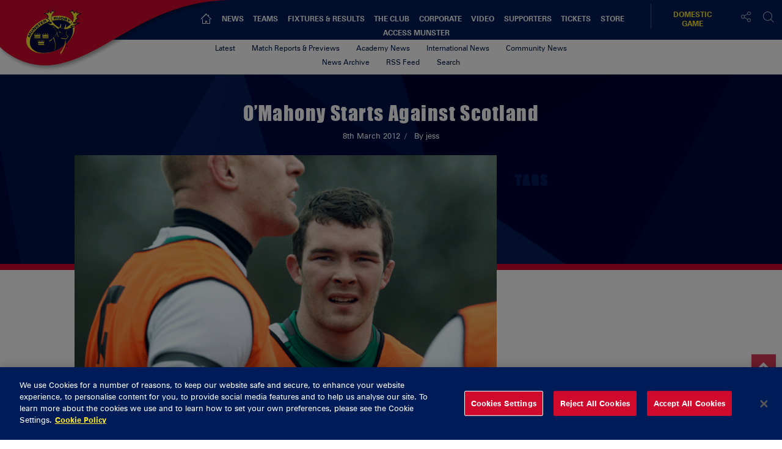

--- FILE ---
content_type: text/css
request_url: https://www.munsterrugby.ie/wp-content/themes/munster/style-home.css?ver=6.5.5
body_size: 4046
content:
/*
*	Stylesheet: home.css	
*/
/***************************
  ORGANISM - HOME SLIDER
***************************/
.mainCurved-top.homeCurved .overlay {
	padding-top:0;
	z-index:100;
}

.home .topDfp {
	padding-top: 2rem;
}

.Homeheadline-slides,.home-slider,.home-slides a,.home-slides a .headline-promotion {
	min-height:inherit;
}

.home-slider {
	background-size:cover;
	background-repeat:none;
}

.Homeheadline-slides,.slick-list,.slick-track,.home-slides {
	min-height:inherit;
	max-height:36rem;
}

.Homeheadline-slides {
	font-size:0;
}

.slick-cloned {
	display:none;
}

.Homeheadline-slides .slick-slide img {
	width:100%;
}

a.homepage-sliderslink {
	width:100%;
}

a.homepage-sliderslink.web:after {
	content:'';
	padding:0;
	font-size:0;
}

a.homepage-sliderslink.web {
	padding:0;
}

.homepageAgg .aggregator-bg {
	padding-top:2rem;
}

.homeMainNews {
	margin-bottom: 1.5rem
}

.homeMainNews .social {
	margin: 0
}

.homeMainNews .social .socialInner {
	padding: 0
}

.homeMainNews .stamp {
	position: relative;
}

.homeMainNews .socialBox {
	width: 100%;
	padding: 0;
}

.homeMainNews .socialBox-inner {
	background: white
}

.homeMainNews .homeAgg-tickets {
	margin-bottom: 1rem
}

.homeMainNews .homeAgg-tickets .homeAgg-buy {
	width: 100%;
	text-align: center;
	background: #001c58;
	font-family: 'Zurich', Arial, sans-serif;
	font-weight: bold;
	text-transform: uppercase;
	padding: .7rem .9rem;
	border: 0;
	border-bottom: 2px solid #cf0a2c;
}

.homeMainNews .homeAgg-tickets .homeAgg-buy a {
	color: #ffe834;
}


	/** Next Match **/
	
	.homepageAgg .matchStatus {
		text-align: center;
		margin-top: 6rem;
	}
	
	.homepageAgg .matchStatus .matchStatus-header {
		margin: 0 0 1.2rem;
	}
	
	.homepageAgg .matchStatus .matchStatus-header h4 {
		color: #001c58;
		font-size: 1.2rem;
		text-transform: uppercase;
		margin: 0
	}
	
	.homepageAgg .matchStatus .matchStatus-meta {
		margin: 1.2rem 0 0
	}
	
	.homepageAgg .matchStatus .matchStatus-meta span {
		padding: 0 0.4rem;
		display: block;
    	margin:  0.4rem 0;
	}
	
	.homepageAgg .matchStatus .matchStatus-meta  .match-venue,
	.homepageAgg .matchStatus .matchStatus-meta  .match-comp {
		display: block;
		margin: .4rem 0;
	}
	
	.homepageAgg .matchStatus .match-links {
		margin: 1rem 0 0
	}

	.homepageAgg .matchStatus .match-links a {
		color: transparent;
		padding: 0
	}
	
	.homepageAgg .matchStatus .match-links span {
		display: block;
		margin-bottom: .7rem
	}

	.homepageAgg .matchStatus .match-links button {
		border: 0;
		padding: .4rem .9rem;
		font-weight: bold;
		text-transform: uppercase;
		color: white;
		font-size: .8rem;
		margin: 0 0.3rem;
		min-width: 115px
	}

/***************************
ORGANISM - HOME FIXTURES
***************************/
.home-fixture-heading h3,
.home-stats__navigation .tab {
	font-family:'Munster',Arial,sans-serif;
	color:#fff;
	text-transform:uppercase;
	text-align:center;
	font-size:1.2rem;
	letter-spacing:2px;
	font-weight:400;
}

.home-fixtures-bg {
	width:100%;
	float:left;
	padding-bottom:0;
}

.home-fixtures {
	padding-bottom:2rem;
}

/** ATOM - FIXTURE NAVIGATION **/
.home-fixture-navigation {
	font-family:'Zurich',Arial,sans-serif;
	padding:2rem 0;
	width:100%;
	float:left;
	text-align:center;
	text-transform:uppercase;
	font-size:1rem;
}

.home-fixture-navigation span {
	color:#fff;
	cursor:pointer;
	display:inline-block;
	padding:0 .7rem;
}

.home-fixture-navigation span.tab-nav-active {
	color:#ffe834;
}

.home-fixture-navigation span:nth-child(1) {
	border-right:1px solid rgba(255,255,255,0.4);
}

/** MOLECULE - FIXTURES SLIDER **/
/** ATOM - FIXTURES COUNTDOWN **/
#matchcountdown {
	text-align:center;
	margin:1rem 0 2.5rem;
	font-size:0;
}

#matchcountdown .clock__section {
	display:inline-block;
	margin:0 .07rem;
}

#matchcountdown .clock__text {
	display:none;
}

#matchcountdown .clock__section .days,#matchcountdown .clock__section .hours,#matchcountdown .clock__section .days,#matchcountdown .clock__section .minutes,#matchcountdown .clock__section .seconds {
	background:#cf0a2c;
	font-weight:700;
	color:#fff;
	min-width:70px;
	font-size:1.8rem;
	display:block;
}

#matchcountdown .clock__section .daystxt,#matchcountdown .clock__section .hourstxt,#matchcountdown .clock__section .daystxt,#matchcountdown .clock__section .minutestxt,#matchcountdown .clock__section .secondstxt {
	color:#fff;
	font-size:.9rem;
	padding:.4rem 0;
	display:block;
}

/** ATOM - FIXTURES SLIDER **/
.homeFixtures-slider {
	text-align:center;
}

.fixtures-countdown {
	font-size:0;
}

.footer__slider--fixtures {
	text-align:center;
}

.footer__slider--fixtures .fix {
	display:none;
}

.footer__slider--fixtures .fixture__upcoming--details {
	color:#fff;
	text-align:center;
	width:100%;
	margin:0 auto;
}

.footer__slider--fixtures .fixture__upcoming--details .info {
	line-height:1.6rem;
	float:left;
	width:100%;
}

.fix-importantMeta {
	text-align:center;
	width:100%;
}

.footer__slider--fixtures .fixture__upcoming--details .kickoff,.footer__slider--fixtures .fixture__upcoming--details .date {
	padding:0 .2rem;
}

.footer__slider--fixtures .fixture__upcoming--details span:not('[data-match-time]') {
	padding:0 .8rem;
	display:block;
}

.footer__slider--fixtures .fixture__upcoming--details .fixture-ko-time--timezone {
    font-size: .75rem;
}

.footer__slider--fixtures .fixture__upcoming--details .links {
	margin:1.5rem 0;
	font-size:0;
	float:left;
	width:100%;
}

.footer__slider--fixtures .fixture__upcoming--details .links span {
	display:inline-block;
	padding:0;
}

.footer__slider--fixtures .fixture__upcoming--details .links button {
	border:1px solid rgba(255,255,255,0.4);
	background:transparent;
	width:90px;
	font-size:1rem;
	font-weight:700;
	text-transform:uppercase;
	color:#fff;
	padding:.3rem;
	transition:.5s;
	-webkit-transition:.5s;
}

.footer__slider--fixtures .fixture__upcoming--details .links button.red-bg {
	background-color:#cf0a2c;
	border:1px solid #cf0a2c;
}

.footer__slider--fixtures .fixture__upcoming--details .links button:hover {
	border:1px solid #fff;
	color:#cf0a2c;
}

.footer__slider--fixtures .fixture__upcoming--details .links button.red-bg:hover {
	border:1px solid #fff;
	color:#cf0a2c;
}

.footer__slider--fixtures .fixture__upcoming--details .links .web:after {
	content:'';
	padding:0;
}

.footer__slider--fixtures .team__svg {
	width:130px;
	height:130px;
	margin:0 auto 2rem;
}

.footer__slider--fixtures .slick-prev,.footer__slider--fixtures .slick-next {
	top:30%;
}

.footer__slider--fixtures .fixture-prev {
	position:absolute;
	left:0;
	top:20%;
	background:transparent;
	border:0;
	z-index:30;
	opacity:.5;
}

.footer__slider--fixtures .fixture-next {
	position:absolute;
	right:0;
	top:20%;
	background:transparent;
	border:0;
	z-index:30;
	opacity:.5;
}

/** ATOM - FIXTURES SLIDER BLOCKS **/
.homeFixtures-slider h3 {
	font-family:'Munster',Arial,sans-serif;
	text-transform:uppercase;
	font-size:1.7rem;
	color:#fff;
	margin:0 0 2rem;
}

.fixtures-countdown .fixturesCountdown-block {
	background:#cf0a2c;
	display:inline-block;
	min-width:60px;
	padding:.5rem 0;
	text-align:center;
	margin-right:1px;
}

.fixtures-countdown .fixturesCountdown-block p {
	color:#fff;
	font-family:'Zurich',Arial,sans-serif;
	font-size:1.5rem;
	margin:0;
}

.fixture-teamImg .team_logo {
	height:120px;
	width:120px;
}

.fixture__hash a {
	color:#00aced;
}

.fixtures-additional div {
	display:inline-block;
	font-family:'Zurich',Arial,sans-serif;
	text-transform:uppercase;
	font-size:1rem;
	padding:.3rem 1.3rem;
	border:1px solid #fff;
}

.fixtures-additional div a {
	color:#fff;
}

.fixtureInfo .fixtureDate {
	font-weight:700;
	color:#fff;
	margin-bottom:.3rem;
}

.fixtureInfo .kickoff,.fixtureInfo .venue,.fixtureInfo .tournament {
	display:inline-block;
	color:rgba(255,255,255,0.4);
	padding:0.0.7rem;
	margin-bottom:.7rem;
}

.fixtures-additional {
	margin-top:.8rem;
}

/** MOLECULE - PLAYER STATS **/
.player-stats-home {
	margin-bottom:.5rem;
	font-size:0;
	height:90px;
}

.player-stats-home .player-stats-info {
	background:#fff;
	font-family:'Zurich',Arial,sans-serif;
	color:#cf0a2c;
	text-align:center;
	display:inline-block;
	width: 70%;
	height:inherit;
	font-size:1rem;
	vertical-align:top;
	font-weight:700;
}

.player-stats-home:nth-child(even) .player-stats-info {
	background:#cf0a2c;
	color:#fdea34;
}

.player-stats-inside {
	width:100%;
	float:left;
	padding-top:.5rem;
	line-height:1.8rem;
}

.player-stats-home .player-stats-info .player-statsHome-value {
	color:#001c58;
	font-size:2rem;
}

.player-stats-home:nth-child(even) .player-stats-info .player-statsHome-value {
	color:#fff;
}

.player-stats-home .player-stats-info .statsHeading {
	color:#cf0a2c;
	font-family:'Zurich',Arial,sans-serif;
	font-size:.8rem;
	text-transform:uppercase;
	font-weight:700;
}

.player-stats-home:nth-child(even) .player-stats-info .statsHeading {
	color:#fdea34;
}

.player-statsHome-name {
	text-transform:uppercase;
	font-size:.8rem;
}

.player-stats-home .player-statsHome-name a {
	color:#cf0a2c;
}

.player-stats-home:nth-child(even) .player-statsHome-name a {
	color:#fdea34;
}

.player-stats-home .player-statsHome-headshot {
	display:inline-block;
	width: 30%;
	vertical-align:top;
	overflow:hidden;
}

.player-stats-home .player-statsHome-headshot img {
	height:90px;
	width:90px;
	max-width:none;
}

/** MOLECULE - FIXTURES TABLES **/
.home-stats__navigation .tab {
	margin:1.5rem 0;
	width:50%;
	float:left;
	cursor:pointer;
	color:#fff;
	opacity:.5;
}

.home-stats__navigation .tab-nav-active {
	color:#fff;
	opacity:1;
}

.home-stats__navigation tab:nth-child(1) {
	border-right:1px solid rgba(255,255,255,0.5);
}

/** ATOM - TABLE **/
.home-stats-tables table tr.heading {
	border-bottom:1px solid rgba(255,255,255,0.5);
}

.home-stats-tables table tr.heading,.home-stats-tables table tr:nth-child(2n) {
	background:transparent;
}

.home-stats-tables table tr:nth-child(2n).munster td,.home-stats-tables table tr:first-child.munster td {
	background:#cf0a2c;
}

.home-stats-tables table tr.heading th,.home-stats-tables table tr td {
	color:#fff;
}

.home-stats-tables table tr.munster td {
	background:#cf0a2c;
}

.home-stats-tables table tbody tr:nth-child(2n) td {
	background:transparent;
}

.home-stats-tables table tr:first-child {
	background:transparent;
	font-weight:400;
	text-transform:none;
}

.content-home-league-tab .home-stats-nav {
	display: flex;
    align-items: center;
}

/** ATOM - FULL TABLE BTN **/
.league-btn button {
	width:100%;
	background:transparent;
	border:0;
	border-top:1px solid rgba(255,255,255,0.4);
	border-bottom:1px solid rgba(255,255,255,0.4);
	text-transform:uppercase;
	color:#fff;
	text-transform:uppercase;
	box-shadow:none;
	padding:1rem 0 .7rem;
	font-size:1rem;
	font-weight:700;
}

.league-btn button:focus {
	outline:none;
}

/** MOLECULE - HOT BUTTONS **/
.fixtures-hot-btns {
	text-align:center;
	margin:2rem 0;
}

.hot-btn {
	border:1px solid #fff;
	display:block;
	margin:0 auto 1rem;
	width:250px;
	height:90px;
	vertical-align:top;
}

.squad-btn-left {
	display:inline-block;
	float:left;
	background:#fff;
	padding:0 .5rem;
	height:88px;
	width:60px;
}

.squad-btn-left span {
	color:#001c58;
	font-size:2rem;
	display:block;
	padding-top:2rem;
}

.squad-btn-right {
	display:inline-block;
	float:left;
	width:188px;
	height:90px;
	color:#fff;
	text-transform:uppercase;
	font-size:1.1rem;
	line-height:88px;
	font-weight:700;
}

.hot-btn.tickets-btn {
	border:1px solid #fdea34;
}

.tickets-btn-left {
	display:inline-block;
	float:left;
	background:#fdea34;
	padding:0 .5rem;
	height:88px;
	width:60px;
}

.tickets-btn-left span {
	color:#001c58;
	font-size:2rem;
	display:block;
	padding-top:2rem;
}

.tickets-btn-right {
	display:inline-block;
	float:left;
	width:188px;
	height:90px;
	color:#fdea34;
	text-transform:uppercase;
	font-size:1.1rem;
	line-height:88px;
	font-weight:700;
}

.hosp-btn-left {
	display:inline-block;
	float:left;
	background:#fff;
	padding:0 .5rem;
	height:88px;
	width:60px;
}

.hosp-btn-left span {
	color:#001c58;
	font-size:2rem;
	display:block;
	padding-top:2rem;
}

.hosp-btn-right {
	display:inline-block;
	float:left;
	width:188px;
	height:90px;
	color:#fff;
	text-transform:uppercase;
	font-size:1.1rem;
	line-height:88px;
	font-weight:700;
}

/***************************
  ORGANISM - MOBILE SOCIAL
***************************/
.social-btn {
	text-align:center;
}

/***************************
  ORGANISM - PLAYER STATS NAV
***************************/
.main-playerstats-navs {
	padding:0 15px;
	font-family:'Zurich',Arial,sans-serif;
	font-weight:700;
	text-transform:uppercase;
	font-size:1rem;
	margin:1rem 0 2rem;
}

.main-playerstats-navs a.tab {
	color:rgba(255,255,255,0.5);
	padding:.5rem 1rem;
	border-left:1px solid rgba(255,255,255,0.5);
	cursor:pointer;
	transition:.5s;
	-webkit-transition:.5s;
	display:inline-block;
}

.main-playerstats-navs a.tab-active,.main-playerstats-navs a.tab:hover {
	color:#fdea34;
}

.main-playerstats-navs a.tab:nth-child(1) {
	padding-left:0;
	border-left:0;
}

/*****************
 * HOME BANNER *
*****************/
.home-banner {
	margin: 2rem auto;
}
.home-banner__image {
	width: 100%;
}


/*****************
 * MEDIA QUERIES *
 *****************/
/* Small devices (landscape phones, 34em and up) */
@media (min-width: 34em) {
	/** THIS SHOULD REMAIN EMPTY AS THIS STYLESHEET IS MOBILE FIRST // ALL MOBILE STYLING ABOVE **/
	
}

/* Medium devices (tablets, 48em and up) */
@media (min-width: 48em) {
	
}

/* Large devices (desktops, 64.063em and up) */
@media (min-width: 64.063em) {
	.mainCurved-top.homeCurved .overlay .colour {
		overflow:hidden;
		box-shadow:0 10px #001c58;
		border-radius:0 0 800px 800px/0 0 200px 200px;
		margin-bottom:2rem;
		min-height:36rem;
		z-index:100;
		-webkit-backface-visibility:hidden;
		-moz-backface-visibility:hidden;
		-webkit-transform:translate3d(0,0,0);
		-moz-transform:translate3d(0,0,0);
	}
	
	.mainCurved-top.homeCurved .overlay {
		min-height:36rem;
	}
	
	.mainCurved-top.homepageAgg {
		margin-top:-11rem;
	}
	
	.mainCurved-top.homepageAgg .homeMainNews {
		padding-top:14rem;
	}
	
	.Homeheadline-slides .slick-slide img {
		width:85%;
		margin:0 auto;
	}

    .home .topDfp {
        padding-top: 4rem;
    }
	
	/***************************
	  ORGANISM - HOME FIXTURES DESKTOP
	***************************/
	
	.homepageAgg .matchStatus {
		margin-top: 0;
	}
	
	
	.home-fixtures {
		padding-bottom:0;
	}
	
	.mainCurved-top .overlay .colour.home-fixtures-bg {
		padding:0 11rem;
		position:relative;
	}
	
	.home-fixtures-bg .home-fixtures-container {
		padding-top:12rem;
	}
	
	.mainCurved-top.home-fixtures {
		margin-top:-11rem;
	}
		
	.home-fixtures-bg div {
		z-index:100;
	}
	
	.home-fixture-heading h3,
	.home-stats__navigation .tab {
		font-size:1.3rem;
	}
	
    .home-match-information {
        display: flex;
    }
	
	.home-match-information .data-tab {
		display:block;
	}
	
	.home-match-information .home-stats-tables .data-tab {
		display:none;
	}
	
	.home-match-information .home-stats-tables .content-home-champ-stats,.home-match-information .home-stats-tables .content-home-pro-stats {
		min-height:25rem;
	}

	.home-match-information .fixtures-middle .stats-title {
		color: #fff;
		text-align: center;
		text-transform: uppercase;
		font-family: 'Munster',Arial,sans-serif;
		font-weight: normal;
		letter-spacing: 2px;
		margin: 0 0 2rem;
	}
	
	.fixtures-quarter {
		width:35%;
	}
	
	.fixtures-middle {
		padding-top:2rem;
	}
	
	.homepageAgg .aggregator .col-md-3 {
		width: 25%;
	}

	.homepageAgg .sub-aggregator .col-md-3 {
		width: 20%;
	}
	
	/* HOME PAGE DFP AND TWITTER SWAP **/
	.homepageAgg .aggregator .dfp-ad.dfp1 {
		left: -25%;
	}
	
	.homepageAgg .domestic-agg .aggregator .dfp-ad.dfp1 {
		left: 0;
	}
	
	.homepageAgg .aggregator .socialBox {
		left: 25%;
	}
	
	.homepageAgg .aggregator .dfp-ad.dfp1, .homepageAgg .aggregator .socialBox {
		position: relative;
		float: right;
	}
	
	/** MOLECULE - FIXTURES SLIDER **/
	.footer__slider--fixtures .slick-prev {
		left:0;
	}
	
	.footer__slider--fixtures .slick-prev:before {
		content:url' ';
	}
	
	.footer__slider--fixtures .slick-next {
		right:0;
	}
	
	.footer__slider--fixtures .fixture__upcoming--details {
		width:80%;
	}
	
	.footer__slider--fixtures .fixture__upcoming--details .date,.footer__slider--fixtures .fixture__upcoming--details .kickoff {
		display:inline;
	}
	
	.footer__slider--fixtures .fixture__upcoming--details .date:after {
		content:',';
		padding-left:.1rem;
	}
	
	.footer__slider--fixtures .fixture__upcoming--details .venue,.footer__slider--fixtures .fixture__upcoming--details .comp {
		float:left;
		width:100%;
	}
	
	/** MOLECULE - FIXTURES TABLES **/
	.home-stats__navigation .tab {
		margin:1.5rem 0;
		width:50%;
		float:left;
		cursor:pointer;
	}
	
	.home-stats__navigation .tab:nth-child(1) {
		border-right:1px solid rgba(255,255,255,0.5);
	}
	
	/** ATOM - TABLE **/
	.home-stats-tables table tr.heading {
		border-bottom:1px solid rgba(255,255,255,0.5);
	}
	
	.home-stats-tables table tr.heading,.home-stats-tables table tr:nth-child(2n) {
		background:transparent;
	}

	.home-stats-tables table tr.heading, .home-stats-tables table tr:nth-child(n+9) {
		display: none;
	}
	
	.home-stats-tables table tr.heading th,.home-stats-tables table tr td {
		color:#fff;
	}
	
	.home-stats-tables table tr.munster td {
		background:#cf0a2c;
	}
	
	/** MOLECULE - HOT BUTTONS **/
	.hot-btn {
		display:inline-block;
		margin:0 1rem;
	}
	
	.fixtures-hot-btns {
		text-align:center;
		margin:3rem 0 5rem;
	}
	
	.homeMainNews .newItem-large .news-item-top .news-item-info {
		position: absolute;
		top: 0;
		left: 0;
		width: 100%;
	}
	
	.homeMainNews .newItem-large .news-item-top .news-item-info .news-item-date {
		position: absolute;
		right: 0;
		top: 0;
	}
		
	.homeMainNews .newItem-large .news-item-top .news-item-info .news-item-date .news-date {
		position: relative;
		top: 0;
		left: 0;
	}
	
	.homeMainNews .newItem-large .news-item-top .news-item-info .news-item-categories {
		width: auto;
		position: absolute;
		top: 0;
		left: 0;
		padding: 0 1rem;
		background: rgba(0, 28, 90, 0.9);
	}
	
	.homeMainNews .newItem-large .news-item-top .news-item-info .news-item-categories ul {
		margin: 0;
	}
	
	.homeMainNews .newItem-large .news-item-top .news-item-info .news-item-categories ul a {
		color: white;
		font-size: .9rem;
	}
	
}

/** UNCOMMON SIZE **/
@media (min-width: 77em) {
	.mainCurved-top.homeCurved .overlay .colour {
		min-height:40rem;
	}
	
	.col-large-6 {
		width: 50%;
		float: left;
	}
	
	.col-large-3 {
		width: 25%;
		float: left;
	}
	
	.col-large-4 {
		width: 30%
	}
	
	.col-large-2 {
		width: 20%;
	}
	
	.homeMainNews .homeAgg-tickets .homeAgg-buy {
		padding: 1.2rem .9rem;
	}
	
	.homeMainNews .homeAgg-tickets {
		margin-bottom: 4rem;
	}
}

@media (min-width: 84.3em) {
	.home-fixture-heading h3,
	.home-stats__navigation .tab {
		font-size:1.6rem;
	}
	
	.mainCurved-top.homeCurved .overlay .colour {
		min-height:47rem;
	}
}

/* Extra large devices (large desktops, 93.750em and up) */
@media (min-width: 93.750em) {
	.home-fixtures-bg div.left-bg-player,.home-fixtures-bg div.right-bg-player {
	/* width: 35% */
	}
	
	.player-stats-inside {
		padding-top:.2rem;
	}
	
	/***************************
	  ORGANISM - HOME AGGREGATOR
	***************************/
	.homepageAgg .col-lg-offset-custom,.col-lg-9.col-lg-offset-custom {
		margin-left:11.333%;
	}
	
	#matchcountdown .clock__section .days,#matchcountdown .clock__section .hours,#matchcountdown .clock__section .days,#matchcountdown .clock__section .minutes,#matchcountdown .clock__section .seconds {
		font-size:1.3rem;
	}
}

/* UNCOMMON BIG DESKTOP (ONLY FOR HEADER WIDTH)**/
@media (min-width: 106em) {
	.mainCurved-top.homeCurved .overlay .colour {
		border-radius:0 0 1100px 1100px/0 0 300px 300px;
	}
	
	.mainCurved-top.homeCurved .overlay .colour {
		min-height:52rem;
	}

    .home .topDfp {
        padding-top: 2rem;
    }
}

@media (min-width: 118em) {
	.mainCurved-top.homeCurved .overlay .colour {
		min-height:60rem;
	}
}

--- FILE ---
content_type: text/css
request_url: https://www.munsterrugby.ie/wp-content/themes/munster/style-aggregator.css?ver=6.5.5
body_size: 3801
content:
/*
*	Stylesheet: Aggregator.css
*/

/************************
  ORGANISM - AGGREGATOR
 ***********************/

.aggregator .socialBox.agg-grid-item {
    margin: 0;
}

.aggregator,
.mediaggregator {
    width: 100%;
    float: left;
}

.homepageAgg .aggregator {
    margin-bottom: 0;
    width: 100%;
    float: left
}

.aggregator .dfp-ad {
    display: none
}

.aggregator-error {
    text-align: center;
    text-transform: uppercase;
}

h2.widgettitle {
    display: none
}

/** MOLECULE - CATEGORY LIST **/

.cat-filterbtn {
    text-align: right
}

.cat-filterbtn .cat-filter {
    background: #cf0a2c;
    border-radius: 0;
    border: 0;
    color: white;
    padding: 0.5rem 1rem;
    font-weight: bold;
    width: 120px;
    margin: 0 0 1.5rem
}

.aggregator__catlist ul {
    position: absolute;
    z-index: 10;
    background: #001c58;
    right: 1.05rem;
    padding: 0.5rem;
    text-align: right;
    width: 120px;
    top: 32px;
    display: none;
}

.aggregator__catlist ul.active {
    display: block;
}

.aggregator__catlist ul li {
    display: block;
    color: white;
    text-transform: uppercase;
    padding: 0.2rem 0;
    font-size: 0.8rem
}

.aggregator__catlist ul li.active {
    color: #ffe834;
}


/** MOLECULE- LOAD MORE BTN **/

.lazy-load {
    position: relative;
    display: inline-block;
    text-align: center;
    width: 100%;
    margin-bottom: 1rem;
}

.homeAggregator .lazy-load {
    margin-bottom: 0;
}

.aggregatorLoad-more {
    font-size: 1rem;
    background: transparent
}

.loadMore-btn {
    border: 2px solid #cf0a2c;
    font-family: 'Zurich', Arial, sans-serif;
    font-weight: bold;
    padding: 0.4rem 1rem 0.2rem;
    color: #cf0a2c;
    text-transform: uppercase;
    border-radius: 0;
    transition: 0.5s;
    -webkit-transition: 0.5s;
    background: transparent
}

.loadMore-btn:hover {
    background: #cf0a2c;
    color: white;
}

.loadMore-btn p {
    margin: 0;
    vertical-align: middle;
    display: inline-block
}

.loadMore-btn .load-spinner {
    display: none;
    vertical-align: middle;
    margin-left: 0.7rem;
}

.loadMore-btn .show-spin {
    display: inline-block
}

.loadMore-btn .load-spinner img {
    width: 20px;
    height: 20px;
}

/** ATOM - NEWS ITEMS **/

.news-item,
.social-item {
    margin: 0 0 1rem;
}

.newsItem {
    margin: 0 0 2rem
}

.newItem-small {
    background: #f3f4f4;
}

.more-news-items .newItem-small {
    display: flex;
    align-items: center;
}

.newItem-small .news-item-overlay {
    display: none
}

.news-item-top {
    overflow: hidden;
    height: 100%;
    padding: 0;
    background: #f3f4f4;
}

.news-date {
    display: block;
    text-align: center;
    margin-bottom: 0;
    position: absolute;
    bottom: 0;
    width: 100%;
    height: 25px;
    left: 0
}

.news-item-content {
    padding: 1rem;
}

.news-social,
.news-tag {
    margin-top: 0.5rem;
}

.news-social {
    text-align: left;
}

.news-tag {
    text-align: right;
}

.news-tag a:after {
    content: '/';
    padding: 0 0.3rem
}

.news-item[data-category*="Imported"] .news-tag a:after {
    content: '';
    padding: 0 0.3rem
}

.news-tag li:nth-last-child(1) a:after {
    content: ''
}

.news-tag span:nth-last-child(1) a:after {
    content: ''
}

.news-item-top img {
    max-width: 100%;
    height: auto;
    width: 100%;
}

.news-item-content ul.post-categories {
    padding: 0;
    list-style: none
}

h4.news-subheading {
    margin-bottom: 0;
    line-height: 1.2rem;
    font-size: 1rem;
    font-weight: bold;
}

h4.news-subheading a {
    color: #001748
}

h4.news-subheading a:hover {
    color: #001748
}

.homeMainNews .news-item h4.news-subheading {
    min-height: 0;
}

.domesticAgg h4.news-subheading a {
    color: #cf0a2c
}

.domesticAgg. h4.news-subheading a:hover {
    color: #001748
}

.domesticAgg .newItem-large h4.news-subheading a,
.domesticAgg .newsItem-large h4.news-subheading a:hover {
    color: white
}

.news-item-content ul.post-categories li {
    display: inline-block
}

.news-item-content ul.post-categories li[data-slugtype="imported"] {
    display: none
}

.news-item-content ul.post-categories li a {
    color: #9fa1a4
}

.newItem-small .news-item-content ul.post-categories {
    display: none
}

/** ATOM - LARGE NEWS VARIANT **/

.newItem-large .news-item-top {
    width: 100%;
    max-height: 200px;
}

.newItem-large .news-item-content {
    width: 100%;
}

.newItem-large .news-item-overlay {
    bottom: 0
}

.newItem-large .news-item-top {
    padding: 0;
}

.newItem-large h4 {
    z-index: 10;
    font-size: 1.6rem;
    line-height: 1.8rem;
    color: white
}

.newItem-large h4 a {
    color: white;
}

.newsLarge-title {
    position: absolute;
    bottom: 1rem;
    left: 1rem;
    z-index: 2
}

.newItem-large .news-date.hidden-md {
    display: none
}

.newItem-large .news-date.hidden-xs {
    display: block !important;
    top: -1rem;
    max-width: 150px;
    left: 1rem;
}

.newItem-large .news-item-content {
    border-top: 3px solid #cf0a2c;
}

.newItem-large .news-contentBottom {
    margin-top: 1.5rem;
}

.news-item-overlay {
    background: -moz-linear-gradient(top, rgba(0, 28, 88, 0) 0%, rgba(0, 28, 88, 0.5) 60%, rgba(0, 28, 88, 0.75) 100%);
    background: -webkit-linear-gradient(top, rgba(0, 28, 88, 0) 0%, rgba(0, 28, 88, 0.5) 60%, rgba(0, 28, 88, 0.75) 100%);
    background: linear-gradient(to bottom, rgba(0, 28, 88, 0) 0%, rgba(0, 28, 88, 0.5) 60%, rgba(0, 28, 88, 0.75) 100%);
    filter: progid:DXImageTransform.Microsoft.gradient(startColorstr='#00001c58', endColorstr='#bf001c58', GradientType=0);
    position: absolute;
    top: 0;
    left: 0;
    bottom: 1.4rem;
    right: 0;
    height: auto;
}

.news-item-overlay [class^="icon-"] {
    font-size: 3rem;
    text-align: center;
    position: absolute;
    top: 42%;
    left: 42%;
}

.news-filters {
    text-align: right;
}

.news-loader {
    display: block;
    width: 100%;
    padding: 1.5rem 0 2rem 0;
    text-align: center;
    clear: both;
}


.grid .news-contentBottom .post-categories li {
    padding: 0;
    margin: 0;
    line-height: 1rem
}


.aggregator .socialBox {
    display: none
}


.agg-social .button-social.button-twitter {
    background: transparent;
    padding: 0 1rem 1rem
}

.agg-social.twitter .socialBox-title {
    background: #1da1f2;
    padding: 0.5rem 1rem
}

.agg-social.twitter .socialBox-title h3 {
    color: white;
    font-family: 'Zurich', Arial, sans-serif;
    font-size: 1.2rem;
    margin: 0;
    position: relative;
    padding-left: 2rem
}

.agg-social.twitter .socialBox-title h3:before {
    content: '\f099';
    position: absolute;
    font-family: FontAwesome;
    left: 0;
    font-size: 1rem;
}

.agg-social.twitter .button-social.button-twitter p {
    padding: 0;
    font-family: 'Zurich', Arial, sans-serif;
    font-weight: bold;
}

.agg-social.twitter .button-social.button-twitter p::before {
    content: '';
    left: 0
}

.agg-social.twitter .socialBox__text {
    margin: 0
}

.homepageAgg .socialBox__text img {
    padding: 0;
}

.homepageAgg .socialBox__text .socialBox-content p {
    margin-bottom: 1rem;
}

/** MOLECULE - MORE NEWS **/
.more-news-items {
    display: flex;
    flex-wrap: wrap;
    justify-content: space-between;
}

.more-news-items .news-item {
    float: none;
    padding: 0;
}

/*****************
 * MEDIA QUERIES *
 *****************/

/* Small devices (landscape phones, 34em and up) */
@media (min-width: 34em) {


    /** THIS SHOULD REMAIN EMPTY AS THIS STYLESHEET IS MOBILE FIRST // ALL MOBILE STYLING ABOVE **/


}

/* Medium devices (tablets, 48em and up) */
@media (min-width: 48em) {

    .newsItem-small .news-item-content ul.post-categories {
        display: inline-block
    }

    .more-news-items .news-item {
        flex: 0 1 48%;
    }
}


/* Large devices (desktops, 64.063em and up) */
@media (min-width: 64.063em) {


/************************
  ORGANISM - AGGREGATOR DESKTOP
***********************/
    .single main {
        margin-top: 135px !important;
    }

    .single-squad main {
        margin-top: 120px !important
    }

    /** MOLECULE - CATEGORY LIST **/

    .aggregator__catlist {
        padding: 1.5rem 0;
        list-style: none;
        text-align: right
    }

    .aggregator__catlist ul {
        margin: 0;
        padding: 0;
        position: relative;
        width: 100%;
        background: transparent;
        top: 0;
        display: block;
    }

    .aggregator__catlist ul li:before {
        content: '';
        padding: 0;
        margin: 0 0.5rem;
    }

    .aggregator__catlist ul li {
        display: inline-block;
        padding: 0.2rem 1rem;
        background: #e2e7ee;
        text-transform: uppercase;
        color: #001c58;
        font-size: 0.75rem;
        margin: 0 0 0.5rem 1rem;
        cursor: pointer;
    }

    .aggregator__catlist ul li.active,
    .media__aggregator__catlist li.active {
        background: #cf0a2c;
        color: white;
    }

    .aggregator__catlist ul li.active:hover {
        color: white
    }


    .media__aggregator__catlist {
        padding: 0 0 1.5rem;
        list-style: none;
        text-align: right
    }

    .media__aggregator__catlist ul {
        margin: 0;
        padding: 0
    }

    .media__aggregator__catlist li:before {
        content: '';
        padding: 0
    }

    .media__aggregator__catlist li {
        display: inline-block;
        padding: 0.2rem 1rem;
        background: #e2e7ee;
        text-transform: uppercase;
        color: #001c58;
        font-size: 0.85rem;
        margin: 0 0.1rem 0.4rem;
        cursor: pointer
    }

    .international-aggregator .aggregator__catlist {
        display: none
    }

    .international-aggregator .loadMore-btn {
        border: 2px solid white;
        color: white
    }

    .content-aggregator {
        margin-top: 2.5rem
    }

    .content-aggregator .aggregator__catlist {
        display: none
    }

    .domesticAgg .aggregator__catlist li[data-category='21'] {
        display: none
    }



    .mobile-no-padding {
        padding: 0 15px;
    }

    .aggregator__catlist li {
        margin: 0 0.5rem
    }

    .newItem-small .news-item-content ul.post-categories {
        display: inline-block;
        min-height: 40px;
    }

    .newItem-small .news-item-content ul.post-categories li[data-slugtype="imported"] {
        display: none;
    }

    .homepageAgg .aggregator .grid-sizer {
        display: none;
    }

    .homepageAgg .aggregator {
        position: relative;
        width: 100%;
        float: left;
    }

    .homepageAgg .sub-aggregator {
        margin-bottom: 8rem;
        width: 100%;
        float: left;
    }

    .homepageAgg .sub-aggregator .lazy-load {
        bottom: 3rem;
    }

    /*.stamp {position: absolute}*/
    /*.dfp1 {left: 80%; top:0; position: absolute; }*/
    /*.aggregator .socialBox.twitter {top:0; left: 60%; position: absolute;}*/

    .aggregator .socialBox.agg-grid-item {
        margin-bottom: 0
    }

    .aggregator .socialBox .socialBox-inner {
        background: white;
    }

    .aggregator .socialBox .social-img {
        max-height: 150px;
        overflow: hidden;
    }

    .aggregator .dfp-ad {
        display: inline-block
    }

    .mainCurved-top .overlay .colour.aggregator-bg {
        padding: 0 11rem
    }

    .page-template-page-aggregator .page-aggregator>.aggregator {
        margin-top: 2rem;
        margin-bottom: 7rem
    }

    .mainCurved-top.international-aggregator .overlay .colour.aggregator-bg {
        background-attachment: fixed
    }

    .more-news-items .news-item {
        flex: 0 1 24%;
        display: flex;
        flex-direction: column;
    }

    .newsItem-small .news-item-content ul.post-categories {
        display: inline-block
    }

    .news-item-top img {
        max-width: 100%;
        height: auto;
        margin-left: 0
    }

    .newItem-large .news-item-top {
        max-height: 380px;
    }

    .news-item-top {
        overflow: hidden;
        flex: 0 1 42%;
    }

    .news-image {
        margin-left: 0;
        max-width: 100%;
        height: auto;
        width: 100%;
    }

    h4.news-subheading {
        font-size: 1.1rem;
        line-height: 1.5rem
    }

    .news-item-top,
    .news-item-content {
        display: block;
    }

    .news-date {
        position: absolute;
        width: auto;
        padding: 0.1rem 1rem;
        top: -1rem;
        z-index: 15;
        left: 1rem;
    }

    .news-social,
    .news-tag {
        margin-top: 0.5rem;
    }

    .news-contentBottom {
        padding-top: 0
    }

    .news-loader {
        display: block;
        width: 100%;
        text-align: center;
        clear: both;
    }

    /** MOLECULE - ALL NEWS ITEMS **/
    .news-item {
        margin-bottom: 2rem;
    }

    .news-image {
        max-width: 100%;
        height: 100%;
        width: 100%;
    }

    .more-news-items .news-item-content {
        flex: 0 1 40%;
        min-height: 150px;
    }

    .news-item-content {
        padding: 1.5rem 1.2rem 1rem;
        border-top: 3px solid #cf0a2c;
        border-top: 3px solid #cf0a2c;
    }

    .news-item-large .news-text {
        display: block;
    }

    /** MOLECULE - HOME PAGE AGGREGATOR ITEMS **/
    [data-layout="Home"] .news-item-content {
        height: auto;
        min-height: 100px;
    }

    .newItem-large .news-item-content {
        padding: 1.8rem 1.2rem 1rem;
    }

    .news-item .news-item-top .news-img:before {
        content: '';
        background: rgba(0, 28, 90, 0.8);
        position: absolute;
        bottom: 0;
        right: 0;
        width: 40px;
        height: 40px;
        opacity: 0;
        transition: 0.6s;
        -webkit-transition: 0.6s;
        z-index: 15;
    }

    .news-item:hover .news-item-top .news-img:before {
        opacity: 1;
    }

    .news-item .news-item-top:before {
        content: '\f0f6';
        font-family: FontAwesome;
        color: white;
        position: absolute;
        bottom: 3px;
        right: 10px;
        z-index: 16;
        font-size: 1.5rem;
        opacity: 0;
        transition: 0.6s;
        -webkit-transition: 0.6s;
    }

    .news-item:hover .news-item-top:before {
        opacity: 1
    }

    .newsItem-large.news-item:hover .news-item-top:before {
        left: 50%;
    }

    .news-item.audio .news-item-top:before {
        content: '\f130';
    }

    .news-item.video .news-item-top:before {
        content: '\f03d';
    }

    .newItem-small {
        background: transparent;
    }


    /** MOLECULE - NEWS ITEMS WITH ICONS **/
    .news-item-overlay {
        bottom: 0;
    }

    /** MOLECULE - LARGE NEWS ITEM **/
    .news-item-large .news-heading,
    .news-item-large .news-text,
    .news-item-large .news-social,
    .news-item-large .news-tag {
        position: relative;
    }

    .newItem-large .news-item-top img {
        background-color: red;
        width: 100%;
        height: auto;
    }

    .newItem-large .news-item-top .news-item-overlay {
        display: block;
        left: 0;
        position: absolute;
        right: 0;
        bottom: 0;
        z-index: 1;
        background: -moz-linear-gradient(top, rgba(0, 28, 88, 0) 0%, rgba(0, 28, 88, 0.5) 60%, rgba(0, 28, 88, 0.75) 100%);
        /* FF3.6-15 */
        background: -webkit-linear-gradient(top, rgba(0, 28, 88, 0) 0%, rgba(0, 28, 88, 0.5) 60%, rgba(0, 28, 88, 0.75) 100%);
        /* Chrome10-25,Safari5.1-6 */
        background: linear-gradient(to bottom, rgba(0, 28, 88, 0) 0%, rgba(0, 28, 88, 0.5) 60%, rgba(0, 28, 88, 0.75) 100%);
        /* W3C, IE10+, FF16+, Chrome26+, Opera12+, Safari7+ */
        filter: progid:DXImageTransform.Microsoft.gradient(startColorstr='#00001c58', endColorstr='#bf001c58', GradientType=0);
        /* IE6-9 */
    }

    .newItem-large h4 {
        z-index: 10;
        font-size: 1.6rem;
    }

    .newItem-large h4 a {
        color: #fff
    }

    .newItem-large .news-text {
        margin-bottom: 0.5rem
    }

    .newItem-large .newsItem-excerpt p {
        color: #001c58;
        margin-bottom: 1rem;
        white-space: nowrap;
        overflow: hidden;
        text-overflow: ellipsis;
    }

    .newItem-large .news-social,
    .news-item-large .news-tag {
        top: -8.5rem;
    }

    .news-item-large .news-item-content {
        height: 10.5rem;
    }

    .news-item-large .news-item-content {
        position: inherit;
        top: 0;
    }

    .social-item .social-item-footer .social-item-wall-link {
        display: none;
    }

    .social-item .social-item-footer .social-item-detail {
        width: 100%;
    }

    .aggregator .socialBox {
        display: inline-block;
        position: absolute;
        left: 75%;
        top: 0;
    }

    .aggregator .dfp-ad.dfp1 {
        position: absolute;
        left: 50%;
        top: 0;
    }


    /** VIDEO ITEMS **/
    .news-item.video .lgrey-bg {
        background: #001c58
    }

    .news-item.video .lgrey-bg h4 a {
        color: white;
    }

    .newItem-large.video .newsItem-excerpt p {
        color: white
    }

    .news-item.audio .lgrey-bg {
        background: #000
    }

    .news-item.audio .lgrey-bg h4 a {
        color: white;
    }

    .newItem-large.audio .newsItem-excerpt p {
        color: white
    }

}

/** AGGREGATOR SIZE **/

@media (min-width: 65.313em) {}

/** AGGREGATOR SIZE **/
@media (min-width: 70em) {

    .news-item-content {
        min-height: 130px;
    }

    .single-squad main {
        margin-top: 105px !important
    }

}

/** AGGREGATOR SIZE **/
@media (min-width: 74.063em) {}

/** AGGREGATOR SIZE **/
@media (min-width: 75em) {}

/** UNCOMMON SIZE **/

@media (min-width: 77em) {

    /*************************************
    ORGANISM - AGGREGATOR (LAPTOP)
************************************/

    .mainCurved-top .overlay .colour.aggregator-bg {
        padding: 0 10rem
    }

    /** MOLECULE - LARGE NEWS ITEM **/
    .news-item-large .news-heading,
    .news-item-large .news-text,
    .news-item-large .news-social,
    .news-item-large .news-tag {
        position: relative;
    }

    .news-item-large .news-item-top img {
        background-color: red;
    }

    .news-item-large .news-item-top .news-item-overlay {
        display: block;
        bottom: 10.46rem;
        left: 0;
        position: absolute;
        right: 0;
        top: 0;
        z-index: 1;
        margin: 0 1rem;
        background: -moz-linear-gradient(top, rgba(0, 28, 88, 0) 0%, rgba(0, 28, 88, 0.5) 60%, rgba(0, 28, 88, 0.75) 100%);
        /* FF3.6-15 */
        background: -webkit-linear-gradient(top, rgba(0, 28, 88, 0) 0%, rgba(0, 28, 88, 0.5) 60%, rgba(0, 28, 88, 0.75) 100%);
        /* Chrome10-25,Safari5.1-6 */
        background: linear-gradient(to bottom, rgba(0, 28, 88, 0) 0%, rgba(0, 28, 88, 0.5) 60%, rgba(0, 28, 88, 0.75) 100%);
        /* W3C, IE10+, FF16+, Chrome26+, Opera12+, Safari7+ */
        filter: progid:DXImageTransform.Microsoft.gradient(startColorstr='#00001c58', endColorstr='#bf001c58', GradientType=0);
        /* IE6-9 */
    }

    .news-item-large .news-item-content h3 {
        color: #fff;
        z-index: 401;
    }

    .news-item-large .news-heading {
        top: -7.5rem;
    }

    .news-item-large .news-text {
        top: -5rem;
    }

    .news-item-large .news-social,
    .news-item-large .news-tag {
        top: -5rem;
    }

    .news-item-large .news-item-content {
        height: 10.5rem;
    }


    .homeMainNews .newItem-small .news-item-top {
        max-height: 190px;
    }

}


/* Extra large devices (large desktops, 93.750em and up) */
@media (min-width: 93.750em) {

    .news-item-content {
        min-height: 120px;
    }

}

/* UNCOMMON BIG DESKTOP **/
@media (min-width: 105.938em) {}

/* Medium devices (tablets, 48em and up) */
@media (max-width: 48em) {}


--- FILE ---
content_type: text/css
request_url: https://www.munsterrugby.ie/wp-content/themes/munster/style-header-footer.css?ver=6.5.5
body_size: 6848
content:
/*
*	Stylesheet: header-footer.css
*/

@font-face {
    font-family: "feather";
    font-weight: normal;
    font-style: normal;
    src: url("/wp-content/themes/munster/assets/fonts/feather/feather.eot?1gafuo");
    src: url("/wp-content/themes/munster/assets/fonts/feather/feather.eot?1gafuo#iefix") format("embedded-opentype"),
        url("/wp-content/themes/munster/assets/fonts/feather/feather.woff2?1gafuo") format("woff2"),
        url("/wp-content/themes/munster/assets/fonts/feather/feather.ttf?1gafuo") format("truetype"),
        url("/wp-content/themes/munster/assets/fonts/feather/feather.woff?1gafuo") format("woff"),
        url("/wp-content/themes/munster/assets/fonts/feather/feather.svg?1gafuo#feather") format("svg");
}

/*
*   one-trust
*/
#ot-sdk-btn.ot-sdk-show-settings {
    display: none !important;
}

#ot-sdk-btn.ot-sdk-show-settings:hover,
#ot-sdk-btn.optanon-show-settings:hover {
    background-color: #cf0a2c !important;
}

.one-trust-cookie #ot-sdk-btn.ot-sdk-show-settings {
    display: block !important;
    position: fixed;
    bottom: 1rem;
    left: 1rem;
    z-index: 10000;
    width: 60px;
    height: 60px;
    font-size: 0;
    border-radius: 50%;
    border: 1px solid #a4a4a4;
    background-image: url('assets/img/cookie-icon.svg');
    background-size: 40px;
    background-repeat: no-repeat;
    background-position: center;
}

@media (min-width: 65em) {

    .one-trust-cookie #ot-sdk-btn.ot-sdk-show-settings {
        width: 70px;
        height: 70px;
        bottom: 1rem;
    }

    .one-trust-cookie #ot-sdk-btn.ot-sdk-show-settings::hover {
        background-color: #a4a4a4
    }

}


/*******************
  ORGANISM - HEADER
 *****************/

#siteHeader {
    min-height: 65px;
    background-color: #001c58;
    overflow: hidden;
}

/* Corporate */

#siteHeader.corporateHeader {
    background: #86774e;
}

#siteHeader.corporateHeader .logo-container {
    background: url("/wp-content/themes/munster/assets/img/siteLogo-corporate-bg.png");
    background-size: contain;
    background-repeat: no-repeat;
}

/** ATOM - HEADER LOGO **/

#siteHeader .logo {
    width: 60px;
    height: 60px;
}

.siteHeader-logo {
    position: relative;
    width: 90%;
    float: left;
}

#siteHeader .logo-container {
    position: absolute;
    background: url("/wp-content/themes/munster/assets/img/siteLogo-bg.png");
    min-height: 120px;
    background-repeat: no-repeat;
    min-width: 100%;
    background-size: contain;
    padding-left: 5rem;
    z-index: 0;
}

.logo-container a.svg {
    display: inline-block;
}

/** ATOM - HEADER LINKS **/

#siteHeader ul {
    padding-top: 1.5rem;
    list-style: none;
    margin: 0;
}

#siteHeader ul li a {
    color: white;
    text-transform: uppercase;
    font-family: "Zurich", Arial, sans-serif;
    font-weight: bold;
}

#siteHeader .current-page-ancestor>a {
    color: #ffe834;
}

#siteHeader a.domesticLink {
    color: #ffe834;
    padding: 0 0 0.07rem 0;
}

/** ATOM - MORE LINKS **/

.siteHeader-moreLinks .siteHeader-domestic {
    text-align: right;
}

.siteHeader-moreLinks .siteHeader-domestic li:before {
    content: "";
    padding: 0;
}

/** MOLECULE -- MENU **/

#cssmenu ul li.icon-home::before {
    content: "\e903";
    color: white;
}

#cssmenu li.icon-home span {
    display: none;
}

.siteHeader-domestic {
    display: none;
}

.siteHeader-socialShare {
    display: none;
}

/*****************************************
 * ORGANISM - MOBILE MENU *
 *****************************************/

.navigation button {
    background: transparent;
    border: 0;
    font-size: 1.5rem;
    color: white;
    padding: 0;
}

#cssmenu {
    display: none;
}

#cssmenu.mm-panel {
    display: block;
}

.navbar-header {
    position: absolute;
    top: 1.2rem;
    left: 0;
}

.navigation {
    position: relative;
    text-align: center;
}

.mm-listview>li:before {
    content: "";
    padding: 0;
}

.mm-listview>li a {
    text-transform: uppercase;
    font-family: "Zurich", Arial, sans-serif;
}

.mm-listview ul li.icon-home::before {
    content: "\e903";
    color: rgba(255, 255, 255, 0.8);
}

.mm-listview li.icon-home span {
    display: none;
}

.mm-listview>li>a,
.mm-listview>li>span {
    padding: 0;
}

.mm-listview>li {
    padding: 0.7rem;
}

.mm-listview>li.icon-home {
    padding: 0.7rem 0.7rem 0.7rem 1.4rem;
    position: relative;
}

.mm-listview>li.icon-home a {
    padding: 0;
    position: absolute;
    width: 100%;
    height: 100%;
    top: 0;
}

.mm-menu>.mm-panel>.mm-navbar+.mm-listview {
    margin-top: 0;
}

.mm-listview>li>a {
    color: rgba(255, 255, 255, 0.8);
}

.mm-menu.mm-theme-black .mm-listview>li .mm-next::after,
.mm-menu.mm-theme-black .mm-listview>li .mm-arrow::after {
    border-color: transparent;
}

.mm-next::after,
.mm-arrow::after {
    content: "+";
    height: 24px;
    -webkit-transform: rotate(0);
    -moz-transform: rotate(0);
    -ms-transform: rotate(0);
    -o-transform: rotate(0);
    transform: rotate(0);
    color: white;
    font-size: 1.1rem;
}

.mm-menu.mm-theme-black {
    background: #001c58;
}

#cssmenu ul ul.sub-menu li a[target="_blank"]:after {
    content: "\f08e";
    font-family: "FontAwesome";
    position: absolute;
    padding-left: 1rem;
}

.mm-panel.mm-hasnavbar .mm-navbar {
    background: #cf0a2c;
    font-family: "Zurich", Arial, sans-serif;
    font-size: 1rem;
}

.mm-menu.mm-theme-black .mm-navbar>*,
.mm-menu.mm-theme-black .mm-navbar a {
    color: white;
    text-transform: uppercase;
}

.mm-navbar.mm-hasbtns {
    padding: 0 2.5rem 0 0;
    height: 80px;
}

.mm-hasnavbar-top-1 .mm-panel {
    top: 80px;
}

.mm-navbar.mm-hasbtns {
    padding: 0 3.5rem 0 1.5rem;
}

.mm-close::after {
    font-size: 1.2rem;
}

.mm-navbar .mm-btn {
    padding: 1.8rem 1rem 0 0;
}

.mm-menu.mm-front {
    z-index: 9999;
}

.mm-navbar .search-form {
    padding: 1.65rem 0 0;
}

.mm-navbar .search-form input {
    width: 80%;
    float: left;
    height: 30px;
    background: rgba(255, 255, 255, 0.3);
    color: rgba(255, 255, 255, 0.6);
    border-radius: 26px;
    border: 0;
    padding-left: 1rem;
}

.mm-navbar .search-form button {
    width: 20%;
    float: left;
    background: transparent;
    border: 0;
    color: white;
    font-size: 1.4rem;
    padding-top: 0.3rem;
}

li.munster-domestic-link a,
li.munster-home-link a {
    color: #ffe834;
}

/* 	 .mm-search:after {content: "\e904";font-family: 'icomoon' ;} */

/** ATOM - SEARCH BAR **/

.siteHeader-searchbar {
    position: fixed;
    top: 0;
    left: 0;
    width: 100%;
    height: 100%;
    background: rgba(0, 39, 94, 0.65);
    z-index: 9999;
    display: none;
}

.siteHeader-searchblock {
    position: absolute;
    top: 35%;
    width: 90%;
    left: 5%;
    text-align: center;
}

.siteHeader-searchblock .fa-times-circle {
    font-size: 1.5rem;
    color: white;
    margin: 0 0 1.5rem;
    cursor: pointer;
}

.siteHeader-searchblock input[type="search"] {
    float: left;
    width: 85%;
    height: 50px;
    border: 0px;
    border-radius: 5px;
    padding-left: 1rem;
    font-family: "Gotham Bold", Arial, sans-serif;
    text-transform: uppercase;
    font-size: 1.5rem;
    background: transparent;
    border-bottom: 1px solid rgba(255, 255, 255, 0.5);
    opacity: 1;
    color: white;
    padding: 0;
}

.siteHeader-searchblock button.search-submit {
    background: transparent;
    border: 0;
    float: left;
    width: 15%;
    padding-top: 0.9rem;
}

.siteHeader-searchblock button.search-submit:focus {
    outline: none;
}

.siteHeader-searchblock button.search-submit .fa {
    font-size: 2rem;
    color: white;
}

/** SUBMENU **/

.filter-btn-submenu {
    position: relative;
    text-align: center;
    padding: 1rem 0;
    text-transform: uppercase;
    color: #ffe834;
    font-weight: bold;
    cursor: pointer;
    background: #001c58;
    border-top: 1px solid #ffe834;
    border-bottom: 1px solid #ffe834;
}

.filter-btn-submenu span:after {
    content: "+";
    padding-left: 1rem;
}

.filter-btn-submenu.filter-open span:after {
    content: "-";
}

#siteHeader-submenu ul {
    padding: 0;
}

#siteHeader-submenu ul.submenu-inner {
    /* padding: 0.5rem 0 */
    text-align: center;
    background: #001c58;
    margin: 0;
    border-bottom: 1px solid white;
    max-height: 0;
    overflow: hidden;
    transition: 0.5s;
    -webkit-transition: 0.5s;
    -moz-transition: 0.5s;
    visibility: hidden;
}

#siteHeader-submenu ul.submenu-inner.open {
    max-height: 100rem;
    visibility: visible;
}

#siteHeader-submenu ul li:before {
    content: "";
    padding: 0;
}

#siteHeader-submenu ul li {
    text-transform: uppercase;
    padding: 0.2rem 0;
    font-size: 0.8rem;
}

#siteHeader-submenu ul li a {
    color: white;
    font-weight: bold;
    transition: 0.5s;
    -webkit-transition: 0.5s;
    -moz-transition: 0.5s;
}

#siteHeader-submenu ul li a:hover,
#siteHeader-submenu ul li a:focus {
    color: #ffe834;
}

/*****************************************
 * ORGANISM - MOBILE MENU - CORPORATE *
 *****************************************/

.corporateHeader .navigation button {
    color: #86774e;
}

/****************************
  ORGANISM - EZINE
 ***************************/

.e-zine {
    text-align: center;
    margin-top: 0;
    padding: 0 15px 0;
}

.e-zine .e-zine-container {
    padding: 1rem 15px 2rem;
}

.e-zine h4:before {
    content: "\f1d8";
    font-family: FontAwesome;
    color: #001c58;
    padding-right: 0.5rem;
}

.e-zine h4 {
    margin: 1.5rem 0 1rem;
    font-family: "munster", Arial, sans-serif;
    font-size: 1.5rem;
    letter-spacing: 0.14rem;
}

.e-zine p {
    color: #001c58;
}

.ezine-form .formwrapper ._label {
    display: none;
}

.ezine-form .enzineSubmit {
    height: 40px;
    width: 200px;
    max-width: 100%;
    margin-bottom: 1rem;
    border: 0;
    border-radius: 0;
    padding-left: 0.5rem;
}

.ezine-form .formwrapper .submitButton {
    display: block;
    width: 100%;
    float: left;
    margin-top: 1rem;
}

.ezine-form .enzineSubmit {
    background: #cf0a2c;
    font-family: "Zurich", Arial, sans-serif;
    color: white;
    text-transform: uppercase;
    font-size: 1rem;
    font-weight: bold;
    height: auto;
    padding: 0.4rem 1rem;
    width: auto;
    border: 0;
}

.e-zine ._option {
    display: inline-block;
}

.ezine-form .capta-img,
.ezine-form .capta-input {
    display: inline-block;
}

option:focus {
    outline: none;
}

.ezine-form select {
    background: white url("/wp-content/themes/munster/assets/img/dropdown-bg.png") no-repeat;
    font-family: "Zurich", Arial, sans-serif;
    border: 0;
    -webkit-appearance: none;
    -moz-appearance: none;
    appearance: none;
    background-position: right center;
    min-width: 100px;
    color: #999999;
    width: 120px;
    height: 41px;
    padding: 0.5rem 1.15rem 0.5rem 0.5rem;
    margin: 0;
    margin-bottom: 1rem;
    border-radius: 0;
    font-weight: normal;
    text-transform: none;
}

.ezine-btn {
    background: #cf0a2c;
    color: white;
    border: 0;
    padding: 0.5rem 1rem;
    font-size: 1.1rem;
    text-transform: uppercase;
    font-family: "Zurich", Arial, sans-serif;
    width: 100%;
}

/** MOLECULE - NEWSLETTER **/

.siteFooter-newsletterRow {
    background: #cf0a2c;
    padding: 0.5rem 0 0;
}

.news-ezine {
    margin-bottom: 1.5rem;
}

.footerNewsletter h3,
.news-ezine h3 {
    margin: 1rem 0 0.6rem;
    color: #fff;
    display: block;
    line-height: 0.8rem;
}

.siteFooter-newsletterRow .siteFooter-newsletterText,
.siteFooter-newsletterRow .siteFooter-newsletterTitle,
.siteFooter-newsletterRow .siteFooter-newsletterInfo,
.siteFooter-newsletterRow .siteFooter-newsletterBtn {
    width: 100%;
    float: left;
}

.siteFooter-newsletterBtn a {
    text-decoration: none;
}

.siteFooter-newsletterRow .siteFooter-newsletterTitle h2 {
    margin: 0;
    line-height: 1.7rem;
    color: #fff;
    font-weight: normal;
}

.siteFooter-newsletterRow .siteFooter-newsletterInfo {
    margin: 1.5rem 0;
}

.siteFooter-newsletterRow .siteFooter-newsletterInfo p {
    font-size: 0.8rem;
    line-height: 1.2rem;
    margin: 0;
    color: #fff;
}

.siteFooter-newsletterRow .siteFooter-newsletterBtn {
    text-align: center;
}

.siteFooter-newsletterRow .siteFooter-newsletterBtn a:hover,
.siteFooter-newsletterRow .siteFooter-newsletterBtn a:focus {
    text-decoration: none;
}

.siteFooter-newsletterRow .siteFooter-newsletterBtn .btn {
    border: 1px solid #001c58;
    background: #001c58;
    color: #fff;
    text-transform: uppercase;
    width: 100%;
    max-width: 400px;
    margin: 0 auto 1rem;
    display: inline-flex;
    justify-content: center;
    align-items: center;
    padding: 0.5rem 1.1rem;
}

.siteFooter-newsletterRow .siteFooter-newsletterBtn .btn i {
    font-size: 1.3rem;
}

.siteFooter-newsletterRow .siteFooter-newsletterBtn .btn span {
    font-size: 0.85rem;
    padding-left: 0.5rem;
}

/*******************
  ORGANISM - FOOTER
*****************/

/** MOLECULE - FOOTER DFP **/

#siteFooter-Adverts {
    background: url("/wp-content/themes/munster/assets/img/dfp_background.png");
    padding: 3.1rem 15px;
}

.FooterDFP {
    margin-bottom: 1.5rem;
}

/** MOLECULE - PARTNERS **/

.siteFooter-partners {
    padding: 2rem 15px;
}

.siteFooter-partners h6 {
    text-decoration: none;
    text-transform: uppercase;
    text-align: center;
    color: #666666;
    margin: 1rem 0 2rem;
}

.mainPartner-logos,
.subPartner-logos,
.AssosPartner-logos {
    padding: 0;
    list-style: none;
    text-align: center;
    overflow: hidden;
}

.mainPartner-logos li:before,
.subPartner-logos li:before,
.AssosPartner-logos li:before {
    content: "";
    padding: 0;
}

.mainPartner-logos li,
.subPartner-logos li {
    display: inline-block;
}

footer a.web:after {
    content: "";
}

.AssosPartner-logos li {
    display: inline-block;
    padding: 0 0.4rem;
}

.AssosPartner-logos li .partnerLogo-img {
    height: 50px;
    width: 150px;
    vertical-align: middle;
    margin: 0 auto 0.8rem;
}

.mainPartner-logos li .partnerLogo-img {
    width: 140px;
    height: 60px;
}

.subPartner-logos li .partnerLogo-img {
    width: 60px;
    height: 60px;
}

.siteFooter-competitions {
    background: #ededed;
    padding-top: 1.5rem;
}

/** MOLECULE - MAIN FOOTER **/

#siteFooter {
    background: #08125a;
}

.siteFooter-top {
    min-height: 150px;
}

/** ATOM - FOOTER LOGO **/

.siteFooter-logo {
    background: url("/wp-content/themes/munster/assets/img/siteLogo-bg.png") no-repeat;
    background-size: contain;
    background-position: left top;
    min-height: 110px;
    margin-top: -1px;
}

.siteFooter-logo .logo {
    height: 85px;
    width: 85px;
    margin-top: 0.6rem;
    margin-left: 1.2rem;
}

/** ATOM - TICKET BUTTON **/

button.buyTickets {
    background: #cf0a2c;
    color: white;
    border: 0px;
    text-transform: uppercase;
    font-family: "Zurich", Arial, sans-serif;
    padding: 0.4rem 1rem 0.2rem;
    margin-top: 1.5rem;
    font-size: 1rem;
    font-weight: bold;
}

button.buyTickets:after {
    content: "\f054";
    display: inline-block;
    font: normal normal normal 14px/1 FontAwesome;
    text-rendering: auto;
    padding-left: 1rem;
}

.siteFooter-tickets {
    text-align: center;
}

#siteFooter.corporateFooter button.buyTickets {
    background: #08125a;
}

#siteFooter.corporateFooter button.buyTickets:hover {
    color: #ffe834;
}

/** ATOM - CONTACT US **/

p.contact {
    color: #ffe834;
    font-weight: bold;
    font-family: "Zurich", Arial, sans-serif;
    text-transform: uppercase;
    font-size: 1.2rem;
    margin: 0rem 0 0.5rem;
    text-align: center;
}

.contact-table__entry {
    display: flex;
    justify-content: space-around;
}

.contact-table__name,
.contact-table__link {
    width: 50%;
    font-size: 1rem;
    line-height: 1.4rem;
    color: rgba(255, 255, 255, 0.4);
    text-align: center;
}

.contact-table__name .contact-table__link:hover {
    color: rgba(255, 255, 255, 0.4);
}

.siteFooter-contact {
    padding-bottom: 0.8rem;
}

/** MOLECULE - SOCIAL BLOCKS **/

/** ATOM - SOCIAL ICONS **/

.siteFooter-socialBox {
    display: inline-block;
    padding: 0 1rem;
}

.siteFooter-socialBox .fa {
    font-size: 2.2rem;
    color: rgba(255, 255, 255, 0.45);
    transition: 0.5s;
    -webkit-transition: 0.5s;
}

.siteFooter-social {
    margin-top: 1.5rem;
    text-align: center;
    margin-bottom: 1rem;
}

.siteFooter-socialBox .fa-twitter:hover {
    color: #00aced;
}

.siteFooter-socialBox .fa-instagram:hover {
    color: #e1306c;
}

.siteFooter-socialBox .fa-youtube-play:hover {
    color: #e52d27;
}

/** MOLECULE - FOOTER BOTTOM **/

.siteFooter-bottom {
    text-align: center;
    padding: 0.8rem 0;
    min-height: 70px;
    border-top: 1px solid rgba(255, 255, 255, 0.25);
}

.siteFooter-bottom p,
.siteFooter-bottom a {
    color: rgba(255, 255, 255, .4);
    margin-bottom: 0;
    font-size: 0.75rem;
}

.siteFooter-bottom a:after {
    display: none;
}

.siteFooter-bottom .sotic-logo {
    margin-left: 0.5rem;
    width: 60px;
    display: inline-block;
    vertical-align: baseline;
}

.cd-top {
    display: none;
}

/* MOLECULE - CORPORATE FOOTER */

#siteFooter.corporateFooter {
    background: #86774e;
}

.corporate-ads #siteFooter-Adverts {
    background: url("/wp-content/themes/munster/assets/img/dfp_corporate_background.png");
}

#siteFooter.corporateFooter .siteFooter-logo {
    background: url("/wp-content/themes/munster/assets/img/siteLogo-corporate-bg.png");
    background-repeat: no-repeat;
    margin-top: -1px;
}

#siteFooter.corporateFooter p.contact {
    color: white;
}

.has-cookie-bar #catapult-cookie-bar {
    background: rgba(0, 28, 90, 0.9);
    text-align: center;
}

.x_close span {
    background: white;
}

.ctcc-left-side {
    width: 100%;
}

#catapult-cookie-bar a {
    display: block;
}

.footer-link {
    margin-right: .5rem;
    transition: .5s color;
    -webkit-transition: .5s color;
    -moz-transition: .5s color;
}

.footer-link:last-of-type {
    margin-right: 0;
}

.footer-link:hover {
    color: #fff;
}


/*****************
 * MEDIA QUERIES *
 *****************/

/* Small devices (landscape phones, 34em and up) */
@media (min-width: 34em) {
    /** THIS SHOULD REMAIN EMPTY AS THIS STYLESHEET IS MOBILE FIRST // ALL MOBILE STYLING ABOVE **/
}

/* Medium devices (tablets, 48em and up) */
@media (min-width: 48em) {
    /**************************
  ORGANISM - HEADER TABLET
 *************************/

    /** ATOM - HEADER LOGO **/

    #siteHeader .logo-container {
        padding-left: 8rem;
    }

    .ezine-btn {
        width: 350px;
    }

    .competition-logos li .partnerLogo-img {
        width: 200px;
        height: auto;
    }
}

/* Large devices (desktops, 64.063em and up) */
@media (min-width: 64.063em) {
    .hidden-md {
        display: none;
    }

    /****************************
  ORGANISM - HEADER DESKTOP
 ***************************/

    header {
        position: fixed;
        width: 100%;
        top: 0;
        left: 0;
        z-index: 1000;
    }

    #menuMob {
        display: none;
    }

    #siteHeader {
        min-height: 60px;
        overflow: visible;
    }

    #siteHeader .logo {
        width: 90px;
        height: 90px;
        transform: 0.33s;
        -webkit-transition: 0.33s;
    }

    .siteHeader-logo {
        position: relative;
    }

    #siteHeader .logo-container {
        position: absolute;
        min-height: 120px;
        background-repeat: no-repeat;
        min-width: 390px;
        padding-left: 3rem;
        padding-top: 0.5rem;
        background-size: contain;
        z-index: 1000;
    }

    #siteHeader .logo.logo-scroll {
        width: 65px;
        height: 65px;
    }

    #siteHeader a.domesticLink {
        font-size: 0.8rem;
    }

    .siteHeader-moreLinks {
        width: 18%;
        padding-right: 0;
    }

    #cssmenu ul li.munster-domestic-link,
    #cssmenu ul li.munster-home-link {
        display: none;
    }

    .siteHeader-domestic {
        display: inline-block;
    }

    /** ATOM - HEADER DESKTOP MENU **/

    .siteHeader-menu {
        margin-left: 24%;
        width: 58%;
        z-index: 9999;
    }

    #cssmenu {
        display: block;
    }

    #cssmenu ul li {
        display: inline-block;
        min-height: 1px;
        vertical-align: middle;
    }

    #cssmenu {
        margin: 1.3rem 0 0;
    }

    #cssmenu ul {
        padding: 0px;
    }

    #cssmenu ul li:hover>ul {
        visibility: visible;
    }

    #cssmenu ul ul.sub-menu {
        position: absolute;
        z-index: 1000;
        text-align: left;
        min-width: 260px;
        margin-top: 0px;
        padding-top: 1.3rem;
        visibility: hidden;
        -webkit-transition: max-height 0.5s;
        -moz-transition: max-height 0.5s;
        transition: max-height 0.5s;
        max-height: 0;
        line-height: 20px;
        box-shadow: 0 10px 10px -3px rgba(0, 0, 0, 0.2), 0 0px 0px 0px transparent,
            1px 0 5px -25px rgba(0, 0, 0, 0.8), -1px 0 1px -25px rgba(0, 0, 0, 0.8);
        border: 2px solid #001c58;
    }

    .corporateHeader #cssmenu ul ul.sub-menu {
        border: 2px solid #86774e;
    }

    #cssmenu ul ul.sub-menu li a {
        color: #001c58;
        padding: 0.3rem 1rem 0.2rem;
        font-size: 0.8rem;
    }

    #cssmenu ul ul.sub-menu li.current-page-parent>a {
        color: #cf0a2c;
    }

    #cssmenu ul ul.sub-menu li {
        width: 100%;
        display: none;
        text-align: left;
        padding: 0;
        list-style: none;
        background: white;
    }

    #cssmenu ul ul.sub-menu.menu-hover li {
        display: block;
    }

    #cssmenu ul ul.sub-menu li:before {
        content: "";
        padding: 0;
    }

    #cssmenu ul li {
        position: relative;
        top: 0px;
    }

    #cssmenu ul ul.sub-menu:before {
        width: 0;
        height: 0;
        border-bottom: 12px solid rgba(255, 255, 255, 1);
        border-top: 12px solid transparent;
        border-left: 12px solid transparent;
        border-right: 12px solid transparent;
        display: block;
        position: absolute;
        content: "";
        top: 0px;
    }

    #cssmenu ul ul.sub-menu {
        background: transparent;
        visibility: hidden;
        position: absolute;
        top: 100%;
        left: 10px;
        width: 100%;
        overflow: hidden;
    }

    #cssmenu ul ul.sub-menu.menu-hover {
        visibility: visible;
        max-height: 900px;
    }

    #cssmenu ul ul ul.sub-menu,
    #cssmenu ul ul ul ul.sub-menu {
        left: 0;
        position: relative;
        background: transparent;
        padding: 0px;
        box-shadow: none;
    }

    #cssmenu ul ul.sub-menu.menu-hover ul.sub-menu {
        visibility: visible;
        max-height: none;
        border: 0;
    }

    #cssmenu ul ul.sub-menu.menu-hover ul.sub-menu li a {
        padding-left: 3rem;
    }

    /* 	#cssmenu ul ul.sub-menu > li.menu-item-has-children > a:after {content: '\f067'; font-family: FontAwesome; padding-left: 1rem; } */
    /* 	#cssmenu ul ul.sub-menu > li.menu-item-has-children > a.menu-open:after {content: '\f068';} */
    #cssmenu ul ul ul.sub-menu>li.menu-item.menu-item-type-post_type.menu-item-object-page.menu-item-has-children>a:after {
        content: "\f067";
        font-family: FontAwesome;
        padding-left: 1rem;
    }

    #cssmenu ul ul ul.sub-menu>li.menu-item.menu-item-type-post_type.menu-item-object-page.menu-item-has-children>a.menu-open:after {
        content: "\f068";
    }

    #cssmenu ul ul ul ul.sub-menu {
        box-shadow: none;
    }

    #cssmenu ul ul ul ul.sub-menu li a {
        padding: 10px 15px 10px 45px;
    }

    #cssmenu>ul>li:nth-last-child(1)>a {
        padding-right: 0;
    }

    #cssmenu>ul>li>a {
        padding: 0 0.2rem;
        font-size: 0.8rem;
    }

    #cssmenu>ul>li:nth-child(1)>a {
        padding: 0;
    }

    #cssmenu ul ul.sub-menu li a {
        width: 100%;
        display: inline-block;
    }

    #cssmenu ul ul.sub-menu li a:hover {
        color: #ffe834;
        background: #001c58;
        transition: 0.5s;
        -webkit-transition: 0.5s;
        -moz-transition: 0.5s;
    }

    #cssmenu ul ul.sub-menu>li.menu-item-has-children>.open {
        display: inline-block;
        width: 20%;
        margin-left: 0;
        padding: 0.3rem 1rem 0.2rem;
        color: #001c58;
        text-align: center;
        transition: 0.5s;
        cursor: pointer;
        -webkit-transition: 0.5s;
    }

    #cssmenu ul ul.sub-menu>li.menu-item-has-children>.open:hover {
        background: #001c58;
        color: white;
    }

    #cssmenu ul ul.sub-menu>li.menu-item-has-children>a {
        width: 80%;
    }

    #cssmenu ul ul ul.sub-menu li a {
        padding: 0.3rem 2rem 0.2rem;
    }

    .hidden-md {
        display: none;
    }

    .back-menu {
        display: none;
    }

    #cssmenu>ul>li:before {
        content: "";
        padding: 0;
    }

    #cssmenu li.icon-home a {
        left: 0;
        top: 0rem;
        width: 16px;
        height: 16px;
        position: absolute;
    }

    /** ATOM - MORE LINKS **/

    .siteHeader-moreLinks .siteHeader-domestic {
        width: 55%;
        float: left;
        padding: 0px;
        text-align: center;
        margin: 0.4rem 0 0;
        border-left: 1px solid rgba(255, 255, 255, 0.3);
    }

    .siteHeader-moreLinks .siteHeader-domestic li {
        line-height: 1.1rem;
    }

    .siteHeader-socialsearch {
        width: 45%;
        float: left;
        padding: 0 1rem 0 0;
        text-align: right;
        padding-top: 1.3rem;
    }

    .siteHeader-socialsearch div {
        display: inline-block;
        font-size: 1rem;
    }

    #siteHeader ul {
        padding-top: 0;
    }

    #siteHeader ul.domestic-site {
        padding-top: 0.7rem;
    }

    .icon-Share {
        padding: 0 0.5rem 0 1rem;
        cursor: pointer;
    }

    .icon-Search {
        padding: 0 0 0 0.5rem;
        cursor: pointer;
    }

    .icon-Share::before {
        content: "\e910";
        color: rgba(255, 255, 255, 0.7);
    }

    .icon-Search::before {
        content: "\e904";
        color: rgba(255, 255, 255, 0.7);
    }

    #cssmenu li.icon-home {
        line-height: 15px;
        padding-right: 0.5rem;
        font-size: 1.2rem;
    }

    /** ATOM - SEARCH BAR **/

    .siteHeader-searchbar {
        position: fixed;
        top: 0;
        left: 0;
        width: 100%;
        height: 100%;
        background: rgba(0, 28, 90, 0.9);
        z-index: 9999;
        display: none;
    }

    .siteHeader-searchblock {
        position: absolute;
        top: 35%;
        width: 50%;
        left: 25%;
        text-align: center;
    }

    .siteHeader-searchblock .fa-times-circle {
        font-size: 1rem;
        color: rgba(255, 255, 255, 0.4);
        margin: 0 0 2.5rem;
        cursor: pointer;
        transition: 0.5s;
        -webkit-transition: 0.5s;
    }

    .siteHeader-searchblock .fa-times-circle:hover {
        color: white;
    }

    .siteHeader-searchblock input[type="search"] {
        float: none;
        width: 70%;
        height: 50px;
        border-radius: 0;
        padding-left: 1rem;
        font-family: "Zurich", Arial, sans-serif;
        font-weight: bold;
        text-transform: uppercase;
        text-align: center;
    }

    .siteHeader-searchblock button.search-submit {
        background: transparent;
        border: 0;
        float: none;
        display: block;
        margin: 0 auto;
        padding-top: 2rem;
    }

    /** ATOM - SOCIAL BOX **/

    .siteHeader-shareblock h4 {
        font-size: 1.3rem;
        font-family: "Zurich", Arial, sans-serif;
        font-weight: bold;
        color: rgba(255, 255, 255, 0.5);
        text-transform: uppercase;
        margin: 0 0 2rem;
    }

    .siteHeader-socialShare {
        position: fixed;
        top: 0;
        left: 0;
        width: 100%;
        height: 100%;
        background: rgba(0, 28, 90, 0.9);
        z-index: 9999;
        display: none;
    }

    .siteHeader-shareblock {
        position: absolute;
        top: 35%;
        width: 50%;
        left: 25%;
        text-align: center;
    }

    .siteHeader-shareblock .fa-times-circle {
        font-size: 1rem;
        color: rgba(255, 255, 255, 0.4);
        margin: 0 0 2.5rem;
        cursor: pointer;
        display: block;
        transition: 0.5s;
        -webkit-transition: 0.5s;
    }

    .siteHeader-shareblock .socialBox {
        display: inline-block;
        padding: 0 1.5rem;
    }

    .siteHeader-shareblock .socialBox .fa {
        font-size: 3rem;
        color: rgba(255, 255, 255, 0.4);
        transition: 0.5s;
        -webkit-transition: 0.5s;
    }

    .siteHeader-shareblock .fa:hover {
        color: white;
    }

    /*** MOLECULE - DESKTOP SUBMENU **/

    #siteHeader-submenu {
        background: white;
        width: 100%;
        position: fixed;
        z-index: 100;
        text-align: center;
        /* -webkit-box-shadow: 0px 5px 5px 0px rgba(0,0,0,0.3); -moz-box-shadow: 0px 5px 5px 0px rgba(0,0,0,0.3);box-shadow: 0px 5px 5px 0px rgba(0,0,0,0.3); */
        top: 60px;
        padding: 0.5rem 1rem;
        border-bottom: 1px solid #e2e7ee;
    }

    #siteHeader-submenu ul.submenu-inner {
        padding: 0;
        margin: 0;
        background: transparent;
        display: block;
        max-height: 100rem;
        visibility: visible;
    }

    #siteHeader-submenu ul li {
        display: inline-block;
        padding: 0 0.3rem;
        font-size: 0.85rem;
    }

    #siteHeader-submenu ul li a {
        transition: 0.5s;
        -webkit-transition: 0.5s;
        color: #001748;
        text-transform: none;
        font-weight: normal;
    }

    #siteHeader-submenu>ul>li.current-menu-item>a {
        color: #cf0a2c;
    }

    #siteHeader-submenu ul li a:hover {
        color: #cf0a2c;
    }

    #siteHeader-submenu ul li:before {
        content: "";
        padding: 0;
    }

    #siteHeader-submenu .sub-menu-two .menu>.current-menu-item.menu-item {
        display: inline-block;
    }

    #siteHeader-submenu .sub-menu-two .menu>.current-menu-item.menu-item ul .menu-item {
        display: inline-block;
    }

    /** DOMESTIC SUBMENU **/

    #siteHeader-submenu .sub-menu-dom .menu>.current-menu-item.menu-item {
        display: inline-block;
    }

    #siteHeader-submenu .sub-menu-dom .menu>.current-menu-item.menu-item ul .menu-item {
        display: inline-block;
    }

    #siteHeader-submenu .sub-menu-dom-two .menu>.current-menu-item.menu-item {
        display: inline-block;
    }

    #siteHeader-submenu .sub-menu-dom-two .menu>.current-menu-item.menu-item ul .menu-item {
        display: inline-block;
    }

    #siteHeader-submenu ul li.current-menu-item a {
        color: #cf0a2c;
    }

    #siteHeader-submenu ul li.current-menu-item ul li a {
        color: #001c58;
    }

    #siteHeader-submenu ul li.current-menu-item ul li a:hover,
    #siteHeader-submenu ul li.current-menu-item ul li.current-menu-item a {
        color: #cf0a2c;
    }

    /****************************
  ORGANISM - EZINE DESKTOP
 ***************************/

    .e-zine {
        text-align: center;
        margin-top: -9rem;
        padding: 0;
        overflow: hidden;
    }

    .e-zine .e-zine-container {
        padding: 10rem 0 1.5rem;
    }

    .e-zine h4:before {
        content: "\f1d8";
        font-family: FontAwesome;
        color: #001c58;
        padding-right: 1.3rem;
    }

    .e-zine h4 {
        margin: 1.5rem 0 1rem;
        font-family: "munster", Arial, sans-serif;
        font-size: 1.6rem;
        letter-spacing: 0.14rem;
    }

    .e-zine p {
        color: #001c58;
    }

    .ezine-form .formwrapper ._label {
        display: none;
    }

    .ezine-form .ezineSubmit {
        height: 40px;
        max-width: 100%;
        margin-bottom: 1rem;
    }

    .ezine-form .formwrapper .form_field {
        display: inline-block;
        padding: 0 0.25rem;
        vertical-align: top;
    }

    /** MOLECULE - NEWSLETTER **/

    .footerNewsletter {
        margin: 3rem auto;
    }

    .siteFooter-newsletterRow .siteFooter-newsletterTitle h2 {
        line-height: 2.5rem;
    }

    .siteFooter-newsletterRow .siteFooter-newsletterText {
        width: 70%;
        float: left;
    }

    .siteFooter-newsletterRow .siteFooter-newsletterIcon {
        position: absolute;
        right: 1rem;
        text-align: right;
        top: 50%;
        transform: translate(0, -52%);
    }

    .siteFooter-newsletterRow .siteFooter-newsletterIcon img {
        width: 200px;
        height: 200px;
    }

    .news-ezine.siteFooter-newsletterRow .siteFooter-newsletterIcon {
        top: 50%;
        transform: translate(0, -50%);
    }

    .news-ezine.siteFooter-newsletterRow .siteFooter-newsletterIcon img {
        width: 130px;
        height: 130px;
    }

    .siteFooter-newsletterRow .siteFooter-newsletterInfo {
        margin: 1rem 0;
    }

    .siteFooter-newsletterRow .siteFooter-newsletterBtn {
        text-align: left;
    }

    .siteFooter-newsletterRow .siteFooter-newsletterBtn .btn {
        width: 160px;
    }

    .siteFooter-newsletterRow .siteFooter-newsletterInfo p {
        font-size: 0.9rem;
        line-height: 1.2rem;
    }

    .siteFooter h3 span {
        font-size: 1.5rem;
        line-height: 2rem;
    }

    /****************************
  ORGANISM - FOOTER DESKTOP
 ***************************/

    footer {
        width: 100%;
        float: left;
    }

    .contact-table__name,
    .contact-table__link {
        text-align: left;
    }

    p.contact {
        margin: 1.3rem 0 0.2rem;
        text-align: left;
    }

    .siteFooter-social {
        text-align: left;
        margin-bottom: 0;
    }

    button.buyTickets,
    .siteFooter-social {
        margin-top: 3.75rem;
    }

    .siteFooter-contact {
        padding-bottom: 0;
    }

    .siteFooter-partners h6 {
        margin: 1rem 0;
    }

    .FooterDFP {
        margin-bottom: 0;
    }

    /** MOLECULE -- FOOTER BOTTOM **/

    .siteFooter-bottom p {
        display: inline-block;
        padding: 0 1.3rem;
        margin: 0;
    }

    .siteFooter-bottom {
        padding: 1.8rem 0;
    }

    /** MOLECULE - BACK TO TOP ARROW **/

    .cd-top.cd-is-visible {
        visibility: visible;
        opacity: 1;
    }

    .cd-top.cd-fade-out {
        opacity: 0.5;
    }

    .cd-top.cd-is-visible,
    .cd-top.cd-fade-out,
    .no-touch .cd-top:hover {
        -webkit-transition: opacity 0.3s 0s, visibility 0s 0s;
        -moz-transition: opacity 0.3s 0s, visibility 0s 0s;
        transition: opacity 0.3s 0s, visibility 0s 0s;
    }

    .cd-top {
        display: inline-block;
        height: 40px;
        width: 40px;
        position: fixed;
        bottom: 100px;
        right: 10px;
        z-index: 10;
        box-shadow: 0 0 10px rgba(0, 0, 0, 0.05);
        overflow: hidden;
        visibility: hidden;
        opacity: 0;
        -webkit-transition: opacity 0.3s 0s, visibility 0s 0.3s;
        -moz-transition: opacity 0.3s 0s, visibility 0s 0.3s;
        transition: opacity 0.3s 0s, visibility 0s 0.3s;
        background: rgba(207, 10, 44, 0.8);
        text-align: center;
        color: white;
        font-size: 1.5rem;
        padding-top: 0.2rem;
    }

    .mainPartner-logos .partnerLogo-img {
        height: 66px;
        width: 150px;
    }

    .subPartner-logos .partnerLogo-img {
        height: 80px;
        width: 80px;
    }
}

/** UNCOMMON SIZE **/

@media (min-width: 77em) {
    /****************************
  ORGANISM - HEADER L DESKTOP
 ***************************/

    #cssmenu>ul>li>a {
        font-size: 0.85rem;
        padding: 0 0.4rem;
    }

    #siteHeader-submenu ul li {
        padding: 0 0.8rem;
    }

    #siteHeader a.domesticLink {
        font-size: 0.85rem;
    }

    /*  .siteHeader-moreLinks .siteHeader-domestic {font-size: 0.85rem} */

    .siteHeader-socialsearch div {
        font-size: 1.2rem;
    }
}

@media (min-width: 84.25em) {
    .siteHeader-moreLinks .siteHeader-domestic li {
        line-height: 1.8rem;
    }
}

/** BREAKPOINT 86.813em **/

@media (min-width: 86.813em) {
    /****************************
  ORGANISM - HEADER L DESKTOP
 ***************************/

    #siteHeader .logo {
        width: 90px;
        height: 90px;
    }

    /** ORGANISM - HEADER DESKTOP MENU **/

    #siteHeader .logo-container {
        min-width: 390px;
        padding-top: 0.5rem;
        padding-left: 3rem;
    }

    .siteHeader-menu {
        margin-left: 20%;
        width: 60%;
        padding-right: 1rem;
    }

    .siteHeader-moreLinks .siteHeader-domestic li span {
        display: inline-block;
    }

    .siteHeader-moreLinks {
        width: 20%;
        padding-right: 1rem;
    }

    /** ATOM - SEARCH BAR **/

    .siteHeader-searchblock input[type="search"] {
        width: 80%;
        height: 70px;
    }

    .headermenu {
        width: 100%;
    }
}

/* Extra large devices (large desktops, 87em and up) */
@media (min-width: 93.75em) {
    /** ORGANISM - HEADER DESKTOP MENU **/

    .siteHeader-menu {
        margin-left: 17%;
        width: 63%;
        padding-left: 0;
    }

    #cssmenu a {
        padding: 0 0.9rem;
    }

    #cssmenu>ul>li>a {
        font-size: 0.875rem;
        padding: 0 0.55rem;
    }

    #siteHeader a.domesticLink {
        font-size: 0.875rem;
    }

    #cssmenu ul ul.submenu li a {
        font-size: 0.8rem;
    }

    #cssmenu {
        margin: 1.1rem 0 0;
    }

    /** ATOM - MORE LINKS **/

    .siteHeader-moreLinks {
        width: 20%;
    }

    /** MOLECULE - NEWSLETTER **/

    .siteFooter-newsletterRow .siteFooter-newsletterIcon {
        transform: none;
        top: -0.7rem;
    }
}

/* UNCOMMON BIG DESKTOP (ONLY FOR HEADER WIDTH)**/

@media (min-width: 106em) {}

--- FILE ---
content_type: text/css
request_url: https://www.munsterrugby.ie/wp-content/themes/munster/style-match-stats.css?ver=6.5.5
body_size: 12481
content:
/*
*	Stylesheet: match-stats.css
*/

/*************************
	ORGANISM - STATS
*************************/

/** ALL STATS ELEMENTS **/
.stats-container {
	margin: 1rem;
}

.stats-main {
	display: inline-block;
	vertical-align: middle;
	text-align: center;
	padding: 0.8rem 1rem;
	height: 10rem;
}

.stats-team-main {
	padding: 0;
	height: auto;
	min-height: 9rem
}

.stats-team-no-subtitle .stats-main {
	padding: 1.5rem 1rem;
}

.stats-player-container .stats-main {
	padding: 0.7rem 0;
}

/** COLOURS **/
.stats-player-grey .stats-container:nth-child(odd) .stats-main,
.stats-player-red .stats-container:nth-child(even) .stats-main {
	background-color: #f1f3f6;
}

.stats-player-grey .stats-container:nth-child(odd) .stats-main .stats-text-value,
.stats-player-red .stats-container:nth-child(even) .stats-main .stats-text-value {
	color: #001c58;
}

.stats-player-grey .stats-container:nth-child(odd) .stats-main h3,
.stats-container:nth-child(odd) .stats-main .stats-text-after,
.stats-player-red .stats-container:nth-child(even) .stats-main h3,
.stats-container:nth-child(even) .stats-main .stats-text-after {
	color: #cf0a2c;
}

.stats-player-grey .stats-container:nth-child(even) .stats-main,
.stats-player-red .stats-container:nth-child(odd) .stats-main {
	background-color: #cf0a2c;
}

.stats-player-grey .stats-container:nth-child(even) .stats-main .stats-text-value,
.stats-player-red .stats-container:nth-child(odd) .stats-main .stats-text-value {
	color: #ffffff;
}

.stats-player-grey .stats-container:nth-child(even) .stats-main h3,
.stats-player-grey .stats-container:nth-child(even) .stats-main .stats-text-after,
.stats-player-red .stats-container:nth-child(odd) .stats-main h3,
.stats-player-red .stats-container:nth-child(odd) .stats-main .stats-text-after {
	color: #fdea34;
}

/** MOBILE SPECIFIC COLOURS **/
.sotic-widget-content .row .stats-player-container-4 .stats-main,
.sotic-widget-content .row .stats-player-container-4 .attributeitem-others {
	background-color: #cf0a2c;
}

.sotic-widget-content .row .stats-player-container-4 .stats-main .stats-text-value {
	color: #ffffff;
}

.sotic-widget-content .row .stats-player-container-4 .stats-main h3,
.sotic-widget-content .row .stats-player-container-4 .stats-main .stats-text-after {
	color: #fdea34;
}

.sotic-widget-content .row .stats-player-container-3 .stats-main {
	background-color: #f1f3f6;
}

.sotic-widget-content .row .stats-player-container-3 .stats-main .stats-text-value {
	color: #001c58;
}

.sotic-widget-content .row .stats-player-container-3 .stats-main h3,
.sotic-widget-content .row .stats-player-container-3 .stats-main .stats-text-after {
	color: #cf0a2c;
}

.stats-main .stats-text-value,
.stats-main .stats-text-after {
	display: block;
	text-align: center;
	margin: 1rem 0;
}

.stats-main h3 {
	display: block;
	text-align: center;
	margin: 0
}

.stats-main h3 {
	font-size: 1.5rem;
	line-height: 1.75rem;
}

.stats-main .stats-text-value {
	font-family: 'Zurich', Arial, sans-serif;
	font-size: 3rem;
}

.stats-main .stats-text-after {
	font-size: 1rem;
}

/** MOLECULE - PLAYER STATS **/
/* 	.stats-player-container {display:flex} */
.stats-player-container .stats-main {
	height: 8rem;
	float: left;
	width: 70%;
}

.stats-player-container .stats-main h3 {
	font-size: 1.2rem
}

.stats-player-container .stats-main .stats-text-value {
	font-size: 2.3rem;
	margin: 0.6rem 0
}

.stats-player-container .stats-player-image {
	padding: 0;
	max-height: 100%;
	width: 30%;
	height: 8rem;
	float: left;
	overflow: hidden;
}

.stats-player-container .stats-player-image img {
	width: 100%;
    height: 100%;
    overflow: hidden;
    object-fit: cover;
}

/** MOLECULE - PLAYER STATS W/ICON **/
.stats-player-container .stats-player-icon {
	text-align: center;
	color: #001c58;
	background-color: white;
	border-top: 1px solid #eeeeee;
	padding: 0.2rem 0;
	overflow: hidden;
}

.match-tabs {
	width: 100%;
	float: left
}

/** MOLECULE - SHOW/HIDE **/

.attributeitem-others {
	width: 100%;
	display: none;
	padding: 1rem 0
}

.attributeitem-others.open {
	max-height: 500px
}

.stats-player-container .attributeitem-others .stats-player-content {
	width: 100%;
}

.attributeitem-others .stat-text-before {
	display: none;
}
.attributeitem-more {
	text-align: center;
	width: 100%;
	float: left;
	background: white;
	height: 2rem;
	line-height: 2rem;
	color: #001c58;
	font-size: 1.3rem
}

.stats-player-container .attributeitem-more {
	float: unset;
}

.stats-player-container .attribute {
    position: relative;
    overflow: hidden;
	height: 8rem;
}

.attributeitem-more {
	cursor: pointer
}

.attributeitem-others .stats-player-content p {
	display: inline-block
}

.stats-player-container .attributeitem-others .attribute {
	display: flex;
    align-items: center;
}

.attributeitem-others .attribute .stats-player-content {
    display: flex;
    flex-direction: column;
    justify-content: center;
}

.attributeitem-others .attribute .stats-player-image,
.attributeitem-others .attribute .stats-player-image img {
	display: none;
}

.stats-player-grey .stats-container:nth-child(odd) .attributeitem-others,
.stats-player-red .stats-container:nth-child(even) .attributeitem-others {
	background: #f1f3f6
}

.stats-player-grey .stats-container:nth-child(even) .attributeitem-others,
.stats-player-red .stats-container:nth-child(odd) .attributeitem-others {
	background: #cf0a2c
}

.stats-player-container .attributeitem-others .attribute p.stats-text-value {
	font-size: 1.2rem;
	padding: 0;
	float: right;
	vertical-align: top;
	line-height: 2rem;
	margin: 0.25rem 0;
	width: 35%;
}

.stats-player-container .attributeitem-others .attribute p.stats-text-after {
	float: left;
	vertical-align: top;
	width: 65%;
	margin: 0.25rem 0;
}

.stats-player-container .attributeitem-others .stats-main .stats-text-after {
	font-size: 0.9rem
}

.stats-player-container .attributeitem-others .stats-main {
	height: 2.75rem;
	min-height: 0;
	display: flex;
	align-items: center;
	padding: 0 1rem;
}

.attributeitem-more span:before {
	content: '\f055';
	font-family: FontAwesome;
}

.attributeitem-more.open span:before {
	content: '\f056';
	font-family: FontAwesome;
}





/**************************
	ORGANISM - MATCH PAGE
**************************/

.match-body h1 {
	margin: 0.5rem 0 1rem
}

/** ATOM - PILL SELECTOR **/
/** THE ONE THAT IS BASICALLY A BUTTON GROUP **/
.btn-menu {
	display: inline-block;
	text-align: center;
	margin: 2rem auto;
	width: 100%;
	max-width: 900px;
}

.btn-menu .btn {
	font-size: 1rem;
	padding: 0.5rem 1rem;
	text-transform: uppercase;
	font-family: 'Zurich', Arial, sans-serif;
	border: none;
	color: #bcc0c5;
	background-color: #e2e7ee;
	border-left: 1px solid #bcc0c5;
	transition: 0.5s;
	-webkit-transition: 0.5s;
	min-width: 33.3333%;
	border-radius: 0;
}

.btn-group-preview.btn-menu .btn {
	min-width: 50%;
}

.btn-menu .btn:first-child {
	border-left: 0;
	border-right: 1px solid #bcc0c5;
}

.btn-menu .btn-group:first-child .btn {
	border-left: none;
}

.btn-menu .btn-active {
	color: #fff;
	background-color: #d00a2d;
	border-left: none;
}

[data-tab-nav="matches"] .tab-nav-active {
	color: #fff;
	background-color: #d00a2d;
	border-left: none;
}

.btn-menu .btn:hover {
	color: #fff;
	background-color: #d00a2d;
}

/** ATOM - QUICKNAV **/
.quick-menu {
	margin: 0.5rem 0 2rem;
}

.quick-menu .quick-link {
	color: #bcc0c5;
	font-size: 1rem;
	margin: 0.75rem;
	padding: 0;
	text-transform: uppercase;
	font-family: 'Zurich', Arial, sans-serif;
}

.quick-menu .quick-link:hover {
	color: #d00a2d;
}

.quick-menu .quick-link-active {
	color: #d00a2d;
	font-size: 1rem;
	padding: 0 0 0.2rem 0;
	margin: 0.75rem;
	text-transform: uppercase;
	font-family: 'Zurich', Arial, sans-serif;
	border-bottom: 3px solid #d00a2d;
}

/** ATOM - FIXED QUICKNAV **/
.match__quicknav_fixed {
	position: fixed;
	top: 6.83rem;
	width: 100%;
	background-color: white;
	margin: 0;
	padding: 0;
	height: 3rem;
	z-index: 999;
	border-bottom: 1px solid #e2e7ee;
}

/** ATOM - ACCORDION **/
.content-report-no-stats .reportscore-lineup {
	margin-bottom: 2rem;
}

.content-report .panel-heading {
	margin: 0;
	padding: 0;
}

.content-report #tab4 {
	margin-bottom: 2rem;
}

.content-report .panel-heading:last-of-type {
	margin-bottom: 2rem;
}

.content-report .panel-heading h4 {
	padding: 0 0.5rem;
	font-size: 1.25rem;
}

.content-report .panel-heading h4 a {
	color: #cf0a2c;
	display: block;
	width: 100%;
	border-top: 1px solid #cf0a2c;
	border-bottom: 1px solid #cf0a2c;
	margin: 0;
	padding: 0 0.5rem;
	line-height: 3rem;
	cursor: pointer;
}

.content-report .panel-heading .accordion-decoration {
	float: right;
	font-size: 1.5rem;
	padding-right: 0.5rem;
	display: inline-block;
}

.content-report .match-lineup .accordion-header {
	margin-bottom: 2rem;
}

.content-report .match-lineup .accordion-header-active {
	margin-bottom: 1rem;
}

.content-report .panel-heading h4 a.collapsed {
	color: #001c58;
	border-top: 1px solid #001c58;
	border-bottom: 1px solid #001c58;
}

.content-report .panel-heading h4 a span {
	display: inline-block;
	position: relative;
	width: 100%
}

.content-report .panel-heading h4 a span:after {
	content: '-';
	position: absolute;
	top: 0;
	right: 0
}

.content-report .panel-heading h4 a.collapsed span:after {
	content: '+';
}

/** MOLECULE - MATCH HEADER **/
.match-header {
	background: -moz-linear-gradient(top, rgba(0, 28, 88, 0.75) 0%, rgba(0, 28, 88, 0.75) 100%), url('/wp-content/themes/munster/assets/img/staff-bg.jpg');
	/* FF3.6-15 */
	background: -webkit-linear-gradient(top, rgba(0, 28, 88, 0.75) 0%, rgba(0, 28, 88, 0.75) 100%), url('/wp-content/themes/munster/assets/img/staff-bg.jpg');
	/* Chrome10-25,Safari5.1-6 */
	background: linear-gradient(to bottom, rgba(0, 28, 88, 0.75) 0%, rgba(0, 28, 88, 0.75) 100%, url('/wp-content/themes/munster/assets/img/staff-bg.jpg'));
	/* W3C, IE10+, FF16+, Chrome26+, Opera12+, Safari7+ */
	filter: progid:DXImageTransform.Microsoft.gradient(startColorstr='#bf001c58', endColorstr='#bf001c58', GradientType=0);
	/* IE6-9 */
	background-size: cover;
	background-position: center;
	box-shadow: 0 10px #cf0a2c;
	overflow: hidden;
	margin-bottom: 2rem;
}

.match-header .match-header-content .match-header-details ul {
	margin-bottom: 0.5rem;
}

.match-header .match-header-content .match-header-details {
	display: block;
	padding-bottom: 1rem;
	padding-left: 0;
}

.match-header .match-header-details li {
	display: inline-block;
	padding: 0 1rem;
	border-right: 1px solid #ffffff;
	width: 40%;
}

.match-header .match-header-details li:before {
	content: "";
	padding: 0;
}

.match-header .match-header-details li:nth-child(even) {
	border-right: none;
}

.match-header .match-header-details li:nth-last-child(1) {
	border-right: none;
}

.match-header .match-header-social a {
	color: #00aced;
}

.match-header .match-header-social a:hover {
	color: #CCFFFF;
}

.match-header .match-header-content {
	padding: 2rem 0;
}

.match-header .match-header-content p {
	margin: 0.5rem;
}

.match-header .match-header-teams {
	/* margin: 0 2rem; */
}

.match-header .match-header-teams .match-header-score h3 {
	font-size: 2.25rem;
}

.match-header .match-header-match-status-live {
	font-size: 1.75rem;
	font-family: 'Zurich', Arial, sans-serif;
}

.match-header-live-status a {
	display: inline-block;
	width: auto;
	background-color: #CF0A2C;
	color: #FFFFFF;
	padding: 0.25rem 2rem;
}

.match-header-live-status a:hover {
	background-color: #FFFFFF;
	color: #CF0A2C;
}

.match-header .match-header-teams .match-header-home h3,
.match-header .match-header-teams .match-header-away h3 {
	display: none;
}

.match-header .match-header-teams .match-header-home,
.match-header .match-header-teams .match-header-away,
.match-header .match-header-teams .match-header-score {
	display: inline-block;
	vertical-align: middle;
}

.match-header .match-header-teams .match-header-home,
.match-header .match-header-teams .match-header-away {
	width: 25%;
}

.match-header .match-header-teams .match-header-score {
	width: 40%;
}

.match-header .match-header-teams .match-header-home .team__svg,
.match-header .match-header-teams .match-header-away .team__svg {
	padding: 0;
	height: 6rem;
	display: inline;
}

.match-header .match-header-teams .match-header-home.match-live .team__svg {
	float: none;
	vertical-align: middle;
}

.match-header .match-header-teams .match-header-home.match-live h3 {
	float: none;
	vertical-align: middle;
	max-width: 60%
}


.match-header .match-header-teams .match-header-home .team__svg {
	float: left;
}

.match-header .match-header-teams .match-header-away .team__svg {
	float: right;
}



/** MATCH HEADER LIVE - HOME PAGE **/
.match-header-container-live.mainCurved-top .overlay .colour {
	min-height: 34rem;
}


/** MATCH TABS **/
.data-tab {
	display: none;
}

/** MOLECULE - MATCH PREVIEW STATS **/

.teamperformanceheadtoheadtable tr:first-child {
	background: none;
	font-weight: normal;
}

.teamperformanceheadtoheadtable tbody tr:nth-child(even) td {
	background: none;
}

/** big blue text **/
.teamperformanceheadtoheadtable .row .statvalue,
.Content_StatsRugbyMDS_TeamLeagueStandings_munster .current-standing div .pos,
.lastoppositionfixture .fixbox .details .score .fulltime {
	color: #001c58;
	font-family: 'Zurich', Arial, sans-serif;
	font-size: 2rem;
	text-align: center;
}

/** small grey text **/
.teamperformanceheadtoheadtable tbody .row .statlabel,
.teamperformanceheadtoheadtable thead .headerrow .team {
	text-align: center;
	text-transform: uppercase;
	font-weight: bold;
}

/** smaller grey text **/
.Content_StatsRugbyMDS_TeamLeagueStandings_munster .current-standing .tabledate,
.lastoppositionfixture .fixbox .date {
	display: block;
	width: 100%;
	text-align: center;
}

/** image size **/
.lastoppositionfixture .fixbox .teamalogo .team__svg,
.lastoppositionfixture .fixbox .teamblogo .team__svg,
.Content_StatsRugbyMDS_TeamLeagueStandings_munster .current-standing div .logo .team__svg,
.formguide__munster .teama__form .teama__logo .team__svg,
.formguide__munster .teamb__form .teamb__logo .team__svg,
.teamperformanceheadtoheadtable .headerrow .team .logo .team__svg,
.Content_StatsRugbyMDS_FormGuide_munster .formguide__munster .team0__form .team0__logo .team0__svg,
.Content_StatsRugbyMDS_FormGuide_munster .formguide__munster .team1__form .team1__logo .team1__svg {
	width: 5rem;
	height: 5rem;
}

.Content_StatsRugbyMDS_FormGuide_munster .formguide__munster .team0__form .team0__logo .team0__svg,
.Content_StatsRugbyMDS_FormGuide_munster .formguide__munster .team1__form .team1__logo .team1__svg {
	width: 3.5rem;
	height: 3.5rem;
}

/** hide **/
.teamperformanceheadtoheadtable .headerrow .teamname,
.Content_StatsRugbyMDS_TeamLeagueStandings_munster .current-standing div .name {
	display: none;
}

.teamperformanceheadtoheadtable tbody tr:nth-child(even) {
	background: none;
}

/** current standing layout **/
.Content_StatsRugbyMDS_TeamLeagueStandings_munster .current-standing div {
	display: inline-block;
	width: 48%;
	vertical-align: middle;
	text-align: center;
}

/** set up the arrow **/
.Content_StatsRugbyMDS_TeamLeagueStandings_munster .current-standing div .pos:after {
	content: "\e90d";
	font-family: 'icomoon';
	speak: none;
	padding-left: 0.5rem;
	display: inline-block;
}

/** make the second one red? **/
/** up arrow **/
.Content_StatsRugbyMDS_TeamLeagueStandings_munster .current-standing .row-up .pos:after {
	-webkit-transform: rotate(270deg);
	-moz-transform: rotate(270deg);
	-ms-transform: rotate(270deg);
	-o-transform: rotate(270deg);
	transform: rotate(270deg);
}

/** down arrow **/
.Content_StatsRugbyMDS_TeamLeagueStandings_munster .current-standing .row-down .pos:after {
	-webkit-transform: rotate(90deg);
	-moz-transform: rotate(90deg);
	-ms-transform: rotate(90deg);
	-o-transform: rotate(90deg);
	transform: rotate(90deg);
	color: #cf0a2c;
}

.Content_StatsRugbyMDS_TeamLeagueStandings_munster .current-standing .row-same .pos:after {
	content: "=";
	font-weight: bold;
}


/** last time layout **/
.lastoppositionfixture .fixbox,
.Content_StatsRugbyMDS_TeamLeagueStandings_munster .current-standing {
	height: 5.1rem;
	margin-bottom: 2rem;
	text-align: center;
}

.lastoppositionfixture .fixbox:before,
.Content_StatsRugbyMDS_TeamLeagueStandings_munster .current-standing:before {
	content: "";
	display: inline-block;
	vertical-align: middle;
	height: 100%;
}

.lastoppositionfixture .fixbox .teamalogo,
.lastoppositionfixture .fixbox .teamblogo,
.lastoppositionfixture .fixbox .details {
	display: inline-block;
	width: 23.5%;
	text-align: center;
	vertical-align: middle;
}

.lastoppositionfixture .fixbox .details {
	width: 48%;
	vertical-align: middle;
}

/** form guide layout **/
.content-stats .recent-form {
	margin: 2rem 0;
}

.formguide__munster .team0__form,
.formguide__munster .team1__form {
	margin-bottom: 1.5rem;
	text-align: center;
}

.formguide__munster .team0__form .team0__logo,
.formguide__munster .team1__form .team1__logo,
.formguide__munster .team0__form .team0__results,
.formguide__munster .team1__form .team1__results,
.formguide__munster .team0__form .team0__results .formBox,
.formguide__munster .team1__form .team1__results .formBox {
	display: inline-block;
	vertical-align: middle;
	text-align: center;
}

.team0__form .team0__logo,
.team1__form .team1__logo {
	width: 15%;
}

.team0__form .team0__chart,
.team1__form .team1__chart {
	display: none;
}

.formguide__munster .team0__form .team0__results,
.formguide__munster .team1__form .team1__results {
	padding-left: 0.75rem;
}


.formguide__munster .team0__form .team0__results .formBox,
.formguide__munster .team1__form .team1__results .formBox {
	background-color: #e2e7ee;
	text-align: center;
	border: 1px solid #e2e7ee;
	border-radius: 50%;
	width: 2.5rem;
	height: 2.5rem;
	color: #001c58;
	font-weight: bold;
}

.formguide__munster .team0__form .team0__results .formBox .formResult,
.formguide__munster .team1__form .team1__results .formBox .formResult {
	position: relative;
	top: 25%;
}

/** won **/
.formguide__munster .team0__form .team0__results .formBox__W,
.formguide__munster .team1__form .team1__results .formBox__W {
	background-color: #fdea34;
	border-color: #fdea34;
	color: #001c58;
}

/** lost **/
.formguide__munster .team0__form .team0__results .formBox__L,
.formguide__munster .team1__form .team1__results .formBox__L {
	background-color: #cf0a2c;
	border-color: #cf0a2c;
	color: #ffffff;
}

.formguide__munster .team0__form:before,
.formguide__munster .team1__form:before {
	content: "";
	display: inline-block;
	vertical-align: middle;
	height: 100%;
}

.formguide__munster .team0__form .teama__results,
.formguide__munster .team1__form .teamb__results {
	vertical-align: middle;
}

/** season so far layout **/
.season-performance-item {
	height: 10rem;
	line-height: 9.5rem;
	text-align: center;
	margin: 1rem 0;
}

.season-performance-container {
	background: #f1f3f6;
	height: 10.5rem;
}

.season-performance-item:nth-child(even) .season-performance-container {
	background: #cf0a2c;
}

.season-performance-item .season-performance-heading p {
	color: #cf0a2c;
	font-size: 1.1rem;
	display: block;
	padding-top: 1.5rem;
	margin-bottom: 0.5rem;
	line-height: 1.25rem;
}

.season-performance-item:nth-child(even) .season-performance-heading p {
	color: #fdea34;
}

.season-performance-item .season-performance-home,
.season-performance-item .season-performance-away {
	display: inline-block;
	width: 48%;
	padding-bottom: 1rem;
	float: left
}

.season-performance-item .season-performance-home {
	margin-right: 4%
}

.season-performance-item .season-performance-heading {
	margin-bottom: 1.5rem;
}

.season-performance-item .season-performance-stat {
	color: #001c58;
	font-size: 3rem;
	margin-bottom: 0.5rem;
	display: block;
	font-weight: bold;
}

.season-performance-item .season-performance-team {
	color: #001c58;
}

.season-performance-item:nth-child(even) .season-performance-stat,
.season-performance-item:nth-child(even) .season-performance-team {
	color: white;
}

.season-performance-item .season-performance-team .team__svg {
	width: 4rem;
	height: 4rem;
}

/* MOLECULE - MATCH SUMMARY **/

.content-report .match-stats-nav,
.lineup-nav {
	text-align: center;
	margin: 0 0 3rem
}

.content-report .nostats-nav-teamScorers,
.content-report .nostats-lineupnavigation {
	margin: 1.5rem 0;
}

.content-report .match-stats-nav a,
.lineup-nav a {
	display: inline-block;
	padding: 0 2rem;
}

.content-report .match-stats-nav a h4,
.lineup-nav a h4 {
	transition: 0.5s;
	-webkit-transition: 0.5s;
	-moz-transition: 0.5s;
}

.lineup-nav a.tab.tab-nav-active h4 {
	color: #cf0a2c
}

.content-report .match-stats-nav a.tab h3,
.lineup-nav a.tab h4,
.nostats-nav-teamScorers a.tab h4,
.nostats-lineupnavigation a.tab h4 {
	color: #bbbec3;
	margin: 0;
	cursor: pointer;
	transition: 0.5s;
	-webkit-transition: 0.5s;
}

.content-report .match-stats-nav a.tab-nav-active h3,
.content-report .match-stats-nav a.tab h3:hover,
.nostats-lineupnavigation a.tab-nav-active h4,
.container .nostats-lineupnavigation a.tab h4:hover,
.nostats-nav-teamScorers a.tab-nav-active h4,
.nostats-nav-teamScorers a.tab h4:hover,
.nostats-lineupnavigation a.tab-nav-active h4,
.nostats-lineupnavigation a.tab-nav-active h4:hover {
	color: #e50000
}

.content-report .match-stats-nav a.tab:nth-child(1),
.lineup-nav a.tab:nth-child(1),
.nostats-lineupnavigation a.tab:nth-child(1),
.nostats-nav-teamScorers a.tab:nth-child(1) {
	border-right: 1px solid rgba(10, 16, 90, 0.55)
}


/** ATOM - SUMMARY TABLES **/

.matchSummary {
	margin-bottom: 2rem;
}

.matchSummary .summaryHeading {
	text-align: center;
	text-transform: uppercase;
	background: #e1e7ed;
	padding: 0.4rem 0;
	color: #0A1158;
	border-bottom: 1px solid #E50000;
}

.matchSummary .summaryHeading h3 {
	font-size: 1.3rem;
	margin: 0;
}

.matchSummary h4 {
	color: #0A1158;
	text-transform: uppercase;
	font-size: 1rem;
	font-family: 'Zurich', Arial, sans-serif;
	font-weight: bold;
}

.matchSummary ul {
	padding: 0;
	margin: 0
}

.matchSummary ul li:before {
	content: '';
	padding: 0
}

.matchSummary ul li:after {
	content: ','
}

.matchSummary ul li:nth-last-child(1):after {
	content: ''
}

.matchSummary ul li {
	display: inline-block;
	font-size: 0.9rem;
}

.matchSummary .summaryRow {
	border-bottom: 2px solid rgba(10, 16, 90, 0.4);
	padding: 0.5rem 0.8rem
}

.matchSummary .summaryRow .summaryTimes:before {
	content: "(";
}

.matchSummary .summaryRow .summaryTimes:after {
	content: ")";
}

/** MOLECULE - MATCH TIMELINE **/
.timeline-container {
	width: 100%;
	background-image: -o-linear-gradient(left, rgb(255, 255, 255) 50%, rgb(226, 231, 238) 50%, rgb(255, 255, 255) 50.5%);
	background-image: -moz-linear-gradient(left, rgb(255, 255, 255) 50%, rgb(226, 231, 238) 50%, rgb(255, 255, 255) 50.5%);
	background-image: -webkit-linear-gradient(left, rgb(255, 255, 255) 50%, rgb(226, 231, 238) 0%, rgb(255, 255, 255) 50.5%);
	background-image: linear-gradient(left, rgb(255, 255, 255) 50%, rgb(226, 231, 238) 50%, rgb(255, 255, 255) 50.5%);
}

/** ATOM - MATCH TIMELINE ITEM **/
.timeline-container .timeline-event-container {
	display: block;
	text-align: center;
}

.timeline-container .timeline-event-container .timeline-detail-container {
	margin: 0.5rem 0;
	background: #ffffff;
	width: 35%;
}

.timeline-event-teama.timeline-event-container .timeline-detail-container {
	padding-right: 1rem;
}

.timeline-event-teamb.timeline-event-container .timeline-detail-container {
	padding-left: 1rem;
}

.timeline-event-teama.timeline-event-container .timeline-detail-container {
	display: inline-block;
	float: left;
}

.timeline-event-teamb.timeline-event-container .timeline-detail-container {
	display: inline-block;
	float: right;
}

.timeline-container .timeline-event-container .timeline-point-container p,
.timeline-container .timeline-event-container .timeline-player-container p {
	font-family: 'Zurich', Arial, sans-serif;
	font-weight: bold;
	font-size: 1rem;
	margin-bottom: 0;
}

.timeline-container .timeline-event-container .timeline-score-container {
	position: absolute;
	left: 40%;
	display: inline-block;
	width: 6rem;
	text-align: center;
	margin-bottom: 5rem;
}

.timeline-container .timeline-event-container .timeline-score-container p {
	margin-top: 3.75rem;
	background-color: #001c58;
	color: #fdea34;
	font-family: 'Zurich', Arial, sans-serif;
	font-size: 1.2rem;
	line-height: 1.2rem;
	padding: 0.5rem;
	display: inline-block;
}

.timeline-container .timeline-event-container .timeline-player-container img,
.timeline-container .timeline-event-container .timeline-player-container object {
	border-radius: 50%;
	display: inline-block;
	height: 3rem;
	width: 3rem;
	margin: 0.5rem;
}

.timeline-container .timeline-event-container .timeline-player-container p {
	display: inline-block;
	font-size: 0.8rem;
	padding: 0.25rem;
}

.timeline-container .timeline-event-clear {
	width: 49%;
	background: -moz-linear-gradient(top, rgb(255, 255, 255) 49%, rgb(227, 231, 238) 50%, rgb(255, 255, 255) 51%);
	background: -webkit-gradient(left top, left bottom, color-stop(49%, rgb(255, 255, 255)), color-stop(50%, rgb(226, 231, 238)), color-stop(51%, rgb(255, 255, 255)));
	background: -webkit-linear-gradient(top, rgb(255, 255, 255) 49%, rgb(226, 231, 238) 50%, rgb(255, 255, 255) 51%);
	background: -o-linear-gradient(top, rgb(255, 255, 255) 49%, rgb(226, 231, 238) 50%, rgb(255, 255, 255) 51%);
	background: -ms-linear-gradient(top, rgb(255, 255, 255) 49%, rgb(226, 231, 238) 50%, rgb(255, 255, 255) 51%);
	background: linear-gradient(to bottom, rgb(255, 255, 255) 49%, rgb(226, 231, 238) 50%, rgb(255, 255, 255) 51%);
	filter: progid:DXImageTransform.Microsoft.gradient(startColorstr='#ffffff', endColorstr='#ffffff', GradientType=0);
}

.timeline-container .timeline-event-clear-teamb {
	margin-left: 50.5%;
}



/** NEW TIMELINE **/

.matchTimeline {
	margin-bottom: 2rem;
}

.matchTimeline-block .matchTimeline-Logos {
	margin-bottom: 2rem;
}

.matchTimeline-block .teamTimeline-Logo {
	min-height: 1px;
	width: 50%;
	float: left;
	text-align: center;
}

.matchTimeline-block .teamTimeline-Logo img {
	width: 70px;
	height: 70px;
}

.matchTimeline-block .timeline-container .timeline-event-teama,
.matchTimeline-block .timeline-container .timeline-event-teamb {
	min-height: 1px;
	width: 100%;
	float: left;
	position: relative;
	font-size: 0.8rem;
	padding-bottom: 1rem;
}

.matchTimeline-block .timeline-container .timeline-event .timeline-score {
	position: absolute;
	width: 100%;
	left: 0;
	top: 0;
	text-align: center;
	z-index: 5;
}

.matchTimeline-block .timeline-container .timeline-event .timeline-score p {
	display: inline-block;
	margin: 0;
	background: #001c58;
	color: #fdea34;
	padding: 0 .3rem;
}

.matchTimeline-block .timeline-container .timeline-event .timeline-score p .teamA-score,
.matchTimeline-block .timeline-container .timeline-event .timeline-score p .teamB-score {
	display: inline-block;
	background: #001c58;
	font-weight: 800;
	color: #fdea34;
	width: 25px;
	height: 30px;
	line-height: 30px;
	font-family: 'Zurich', Arial, sans-serif;
	font-size: 1rem;
}

.matchTimeline-block .timeline-container .timeline-event-teama::after,
.matchTimeline-block .timeline-container .timeline-event-teamb::after {
	content: '';
	width: 1px;
	height: 100%;
	background: #aaaaaa;
	position: absolute;
	left: 50%;
	top: 0;
	z-index: 0;
}

.matchTimeline-block .timeline-container .timeline-event-teamb .timeline-detail {
	margin-left: 50%;
	padding-left: 3rem;
}

.matchTimeline-block .timeline-container .timeline-event-teama .timeline-detail,
.matchTimeline-block .timeline-container .timeline-event-teamb .timeline-detail {
	width: 50%;
	float: left;
	min-height: 1px;
	position: relative;
	z-index: 5;
}

.matchTimeline-block .timeline-container .timeline-event-teama {
	text-align: right;
}

.matchTimeline-block .timeline-container .timeline-event .timeline-detail .timeline-points p {
	font-weight: bold;
	color: #001c58;
	margin: 0;
	text-transform: uppercase;
	font-family: 'Zurich', Arial, sans-serif;
}

.matchTimeline-block .timeline-container .timeline-event .timeline-detail .timeline-player {
	color: #777777;
}

.matchTimeline-block .timeline-container .timeline-event .timeline-detail .timeline-player p {
	margin: 0;
	text-transform: uppercase;
	font-weight: bold;
	font-family: 'Zurich', Arial, sans-serif;
}

.matchTimeline-block .timeline-container .timeline-event .timeline-detail .timeline-player .off-player {
	color: #b60808;
}

.matchTimeline-block .timeline-container .timeline-event .timeline-detail .timeline-player .on-player {
	color: #066d16;
}

.matchTimeline-block .timeline-container .timeline-event-teama .timeline-detail {
	padding-right: 3rem;
}


/** LIVE - TWITTER **/

.matchTwitter .socialBox {
	width: 100%;
	padding: 0;
}

.matchTwitter .social {
	margin: 2rem 0 0;
}


/** MOLECULE - MATCH PERFORMANCE **/
.mainCurved-top .overlay .match-performance-bg {
	background: none;
}

.Content_StatsRugbyMDS_FixtureStatistics_munster {
	overflow: hidden;
}

.performance-error {
	text-align: center;
}

.match-performance-item {
	border-bottom: 3px solid #e2e7ee;
	padding: 0 0.5rem;
	margin: 0 1rem;
}

.match-performance-item p {
	margin: 1rem 0;
}

.match-performance-heading {
	display: inline-block;
	width: 50%;
}

.match-performance-heading p {
	color: #001c58;
	font-weight: bold;
	text-align: center;
}

.match-performance-home,
.match-performance-away {
	display: inline-block;
	width: 24.5%;
}

.match-performance-home .match-performance-stat,
.match-performance-away .match-performance-stat {
	font-family: 'Zurich', Arial, sans-serif;
	font-size: 1.25rem;
}

.match-performance-home .match-performance-team,
.match-performance-away .match-performance-team {
	display: none;
}

.match-performance-home {
	float: left;
}

.match-performance-home .match-performance-stat {
	color: #cf0a2c;
	text-align: left;
}

.match-performance-away {
	display: inline-block;
	width: 24.5%;
	float: right;
}

.match-performance-away .match-performance-stat {
	color: #9fa1a4;
	text-align: right;
}

.match-performance-logos .match-performance-container .match-performance-home object,
.match-performance-logos .match-performance-container .match-performance-away object {
	height: 3.5rem;
	display: inline;
}

.match-performance-logos {
	padding: 0;
	margin: 0 1rem;
	border: none;
}

.match-performance-logos .match-performance-container .match-performance-heading {
	display: none;
}

.match-performance-logos .match-performance-container .match-performance-home {
	text-align: left;
}

.match-performance-logos .match-performance-container .match-performance-away {
	text-align: right;
}

/** match performance charts **/
.match-performance-charts {
	text-align: center;
}

.match-performance-charts .chart-title {
	font-weight: bold;
	text-transform: uppercase;
	color: #001C58;
}

.match-performance-charts .chart-legend .team-a-legend,
.match-performance-charts .chart-legend .team-b-legend {
	display: inline-block;
	border-radius: 50%;
	width: 1rem;
	height: 1rem;
	padding: 0.5rem;
	vertical-align: super;
	margin-right: 0.5rem;
}

.match-performance-charts .chart-legend .team-a-legend {
	background-color: #cf0a2c;
	border: 1px solid #cf0a2c;
}

.match-performance-charts .chart-legend .team-b-legend {
	background-color: #9fa1a4;
	border: 1px solid #9fa1a4;
}

.match-performance-charts .chart-legend .team__svg:nth-of-type(1) {
	margin-right: 2rem;
}

.match-performance-charts .possession-chart,
.match-performance-charts .territory-chart {
	width: 45.5%;
	display: inline-block;
}

.match-performance-charts img {
	margin-bottom: 2rem;
}

.match-performance-blocks {
	margin-bottom: 6rem;
}

.match-performance-charts .possession,
.match-performance-charts .territory {
	display: inline-block;
}


/** MOLECULE - MATCH LINEUPS - PITCH VIEW **/

.munster-Pitchview {
	text-align: center
}

/** ATOM - PITCH VIEW FIELD **/

.pitch-view-lineups {
	width: 800px;
	position: relative;
	margin: 0 auto;
	padding-bottom: 120px;
}

.pitch-view-lineups .pitchView img {
	max-width: 100%;
	height: auto
}

/** ATOM - PITCH PLAYERS **/

.pitch-view-lineups .lineup p {
	margin: 0
}

.pitch-view-lineups .lineup .position-number {
	width: 28px;
	height: 28px;
	line-height: 28px;
	text-align: center;
	background: #001c58;
	color: white;
	border-radius: 100%;
	margin: 0 auto
}

.pitch-view-lineups .lineup .Munster .position-number {
	background: #e50000
}

.pitch-view-lineups .lineup .player-surname {
	color: #000;
	text-transform: uppercase;
	font-weight: bold;
	font-size: 0.75rem
}

/** ATOM - LINEUP POSITIONS **/

.pitch-view-lineups .lineup .position {
	position: absolute;
	width: 50px;
	height: auto
}

/** TEAM A **/

.teama-lineup .position-1 {
	top: 170px;
	left: 350px
}

.teama-lineup .position-2 {
	top: 265px;
	left: 352px
}

.teama-lineup .position-3 {
	top: 360px;
	left: 351px;
}

.teama-lineup .position-4 {
	top: 225px;
	left: 310px;
}

.teama-lineup .position-5 {
	top: 310px;
	left: 310px;
}

.teama-lineup .position-6 {
	top: 166px;
	left: 260px;
}
.teama-lineup .position-7 {
    top: 367px;
    left: 260px;
}
.teama-lineup .position-8 {
    top: 265px;
    left: 242px;
}
.teama-lineup .position-9 {
    top: 265px;
    left: 192px;
}
.teama-lineup .position-10 {
    top: 305px;
    left: 160px;
}
.teama-lineup .position-11 {
    top: 82px;
    left: 81px;
}
.teama-lineup .position-12 {
    top: 355px;
    left: 130px;
}
.teama-lineup .position-13 {
    top: 405px;
    left: 105px;
}
.teama-lineup .position-14 {
    top: 462px;
    left: 81px;
}
.teama-lineup .position-15 {
    top: 267px;
    left: 65px;
}

/** TEAM B **/

.teamb-lineup .position-1 {
    top: 360px;
    right: 344px;
}
.teamb-lineup .position-2 {
    top: 265px;
    right: 342px;
}
.teamb-lineup .position-3 {
    top: 170px;
    right: 340px;
}
.teamb-lineup .position-4 {
    top: 310px;
    right: 300px;
}
.teamb-lineup .position-5 {
    top: 225px;
    right: 300px;
}

.teamb-lineup .position-6 {
    top: 367px;
    right: 250px;
}
.teamb-lineup .position-7 {
    top: 166px;
    right: 250px;
}
.teamb-lineup .position-8 {
    top: 265px;
    right: 242px;
}
.teamb-lineup .position-9 {
    top: 254px;
    right: 187px;
}
.teamb-lineup .position-10 {
    top: 212px;
    right: 158px;
}
.teamb-lineup .position-11 {
    top: 462px;
    right: 71px;
}
.teamb-lineup .position-12 {
    top: 179px;
    right: 116px;
}
.teamb-lineup .position-13 {
    top: 133px;
    right: 89px;
}
.teamb-lineup .position-14 {
    top: 82px;
    right: 71px;
}
.teamb-lineup .position-15 {
    top: 267px;
    right: 55px;
}

/** REPLACEMENT **/

.pitch-view-lineups .lineup .position.replacement {
    width: 8%;
}

.teama-lineup .position-16.replacement {
    left: 0;
    padding-top: 10px;
    z-index: 5;
}
.teama-lineup .position-17.replacement {
    left: 6%;
    padding-top: 10px;
    z-index: 5;
}
.teama-lineup .position-18.replacement {
    left: 12%;
    padding-top: 10px;
    z-index: 5;
}
.teama-lineup .position-19.replacement {
    left: 18%;
    padding-top: 10px;
    z-index: 5;
}
.teama-lineup .position-20.replacement {
    left: 24%;
    padding-top: 10px;
    z-index: 5;
}
.teama-lineup .position-21.replacement {
    left: 30%;
    padding-top: 10px;
    z-index: 0;
}
.teama-lineup .position-22.replacement {
    left: 36%;
    padding-top: 10px;
    z-index: 0;
}
.teama-lineup .position-23.replacement {
    left: 42%;
    padding-top: 10px;
    z-index: 0;
}

.teamb-lineup .position-16.replacement {
    right: 42%;
    padding-top: 10px;
    border-left: 1px solid #c0c0c0;
    z-index: 5;
}
.teamb-lineup .position-17.replacement {
    right: 36%;
    padding-top: 10px;
    z-index: 5;
}
.teamb-lineup .position-18.replacement {
    right: 30%;
    padding-top: 10px;
    z-index: 5;
}
.teamb-lineup .position-19.replacement {
    right: 24%;
    padding-top: 10px;
    z-index: 5;
}
.teamb-lineup .position-20.replacement {
    right: 18%;
    padding-top: 10px;
    z-index: 5;
}
.teamb-lineup .position-21.replacement {
    right: 12%;
    padding-top: 10px;
    z-index: 0;
}
.teamb-lineup .position-22.replacement {
    right: 6%;
    padding-top: 10px;
    z-index: 0;
}
.teamb-lineup .position-23.replacement {
    right: 0;
    padding-top: 10px;
    z-index: 0;
}

/** MOLECULE - MATCH LINEUPS **/

.MatchLineups {
    text-align: center;
}
.MatchLineups .lineupKey li {
    color: #08125a;
    text-transform: uppercase;
    font-weight: bold;
    padding: 0 0.8rem;
    font-size: 0.85rem;
}
.MatchLineups .lineupKey li:before {
    content: '';
    padding: 0;
}
.MatchLineups .lineupKey ul {
    padding: 0;
    margin: 0 0 3rem;
}
.MatchLineups .lineupKey {
    text-align: center;
}

/** ATOM - LINEUP TABLE **/

.MatchLineups table {
    width: 100%;
    float: left;
    margin-bottom: 1.5rem;
}

.MatchLineups table tr:nth-child(1) th {
    background: #e1e7ed;
    padding: 0.4rem 0;
    text-align: center;
    text-transform: uppercase;
    font-family: 'Zurich', Arial, sans-serif;
    font-weight: normal;
    font-size: 1.3rem;
    color: #0a1158;
    border-bottom: 1px solid #e50000;
}
.MatchLineups table tbody tr td:nth-child(1) {
    max-width: 50px;
    width: 50px;
}

.MatchLineups table tbody tr td:nth-child(1) span,
.MatchLineups table tbody tr td .lineup-stat {
    background: #e50000;
    color: white;
    font-family: 'Zurich', Arial, sans-serif;
    text-align: center;
    border-radius: 50%;
    display: inline-block;
    width: 2rem;
    height: 2rem;
    line-height: 2.05rem;
}
.MatchLineups table tbody tr:nth-child(2) {
    text-transform: uppercase;
    font-family: 'Zurich', Arial, sans-serif;
    color: #0a1158;
}

.MatchLineups table tbody tr:nth-child(2) {
    background: #ffffff;
    font-family: 'Zurich', Arial, sans-serif;
}
.MatchLineups table tbody tr:nth-child(2) td:nth-child(1) {
    color: #e50000;
}
.MatchLineups table tbody tr:nth-child(2) td:nth-child(2) {
    visibility: hidden;
}

.MatchLineups table tbody tr:nth-child(even) td {
    background: none;
}
.MatchLineups table tbody tr:nth-child(even) {
    background: none;
    border-top: 1px solid #9fa1a4;
    border-bottom: 1px solid #9fa1a4;
}
.MatchLineups table tbody tr td.name {
    text-align: left;
    text-transform: uppercase;
    font-weight: bold;
    color: #0a1158;
}
.MatchLineups table tbody tr td.name p {
    margin-bottom: 0.25rem;
}
.MatchLineups table tbody tr td.name .sub-row {
    color: #666666;
    margin-bottom: 0.3rem;
    text-transform: none;
    font-weight: normal;
}

.MatchLineups table tbody tr.position-replacement {
    text-transform: uppercase;
    font-weight: bold;
    text-align: left;
}
.MatchLineups table tbody tr.position-replacement td {
    border: none;
    background-color: #e2e7ee;
}

.MatchLineups table tbody tr td .lineup-stat {
    background: none;
    border: 1px solid #9fa1a4;
    color: #001c58;
    font-family: 'Zurich', Arial, sans-serif;
}
.MatchLineups table tbody tr td .lineup-stat-pen:after {
    content: 'P';
}
.MatchLineups table tbody tr td .lineup-stat-drop:after {
    content: 'D';
}
.MatchLineups table tbody tr td .lineup-stat-conv:after {
    content: 'C';
}
.MatchLineups table tbody tr td .lineup-stat-try:after {
    content: 'T';
}

.MatchLineups .performancestats ul {
    padding: 0 0 0 1.5rem;
    position: relative;
    font-size: 0.8rem;
    color: #666666;
    font-weight: normal;
}
.MatchLineups .performancestats ul:before {
    content: '\f201';
    font-family: fontAwesome;
    position: absolute;
    left: 0;
    top: 0.2rem;
    color: #0a1158;
}
.MatchLineups .performancestats ul li:before {
    content: '';
    padding: 0;
    color: #666666;
}
.MatchLineups .performancestats ul li {
    padding: 0 0.5rem;
}

.MatchLineups .replacements-divider {
    background: #e1e7ed;
    padding: 0.4rem 0;
    text-align: center;
    text-transform: uppercase;
    font-family: 'Zurich', Arial, sans-serif;
    font-weight: normal;
    font-size: 1.3rem;
    color: #0a1158;
    border-bottom: 1px solid #e50000;
}

/**************************
	ORGANISM - TEAM RECORDS
**************************/

.data-tab.tab-content-active {
    display: block;
}

.team-records h3 {
	margin: 1rem 0;
	font-size: 1.3rem;
	line-height: 1.7rem;
	text-align: center;
}

.team-records__navigation {
	display: flex;
}

.team-records__button {
	flex: 0 1 50%;
	background: #eae9e9;
	color: #323232;
	font-weight: 600;
	text-transform: uppercase;
	font-size: 1rem;
	padding: 1rem 0;
	border: 0;
	cursor: pointer;
}

.team-records__button:first-of-type {
	border-right: 2px solid #fff;
}

.team-records__button--active {
	background: #001c58;
	color: #fff;
}

.team-records__content {
	display: flex;
	flex-wrap: wrap;
}

.team-records__header {
	flex: 0 1 100%;
    padding: .8rem 0;
    border: 1px solid #ddd;
    border-width: 1px 0;
    background: #001c58;
    color: #fff;
    font-weight: 600;
    text-align: center;
    text-transform: uppercase;
}

.team-records__record {
	flex: 1 1 50%;
}

.team-records__stats {
	height: 100%;
	padding: .8rem 2.5rem;
	background: #f7f7f7;
	font-size: .95rem;
	text-align: center;
}

.team-records__stats span {
	display: block;
	width: 100%;
}

.team-records__score {
	color: #cf0a2c;
	font-weight: 600;
	margin-bottom: .3rem;
}

/**************************
	ORGANISM - TEAM STATS
**************************/

.stats-Teammain label {
    width: 100%;
    text-align: center;
    margin: 2rem 0 1rem;
    color: white;
    text-transform: uppercase;
    font-size: 1.1rem;
}
.teamPie {
    width: 70%;
    margin: 0 auto 3rem;
}

.team-stats-navs,
.playerStatsPage-Main .main-playerstats-navs {
    padding: 0 15px;
    font-family: 'Zurich', Arial, sans-serif;
    font-weight: bold;
    text-transform: uppercase;
    font-size: 1rem;
    margin: 1rem 0 2rem;
    visibility: hidden;
    max-height: 0;
    transition: 0.5s;
    -webkit-transition: 0.5s;
    -moz-transition: 0.5s;
    overflow: hidden;
}
.team-stats-navs.open,
.main-playerstats-navs.open {
    max-height: 200px;
    visibility: visible;
}

.team-statsActive,
.playerStatsPage-Main .player-statsActive {
    margin: 0 0 1.5rem;
    text-align: center;
}
.team-statsActive p,
.playerStatsPage-Main .player-statsActive p {
    margin: 0 0 0.3rem;
    text-align: center;
    color: #fdea34;
    font-family: 'Zurich', Arial, sans-serif;
    font-weight: bold;
    text-transform: uppercase;
    font-size: 1.25rem;
}

.team-statsActive label,
.playerStatsPage-Main .player-statsActive label {
    color: white;
    text-transform: uppercase;
}

.teamstats-nav .tab-filter-btn,
.playerStatsPage-Main .playerstats-nav .tab-filter-btn {
    text-align: center;
    color: white;
    text-transform: uppercase;
    font-weight: bold;
    font-size: 0.9rem;
    margin-top: 1rem;
    cursor: pointer;
}
.teamstats-nav .tab-filter-btn span,
.playerStatsPage-Main .playerstats-nav .tab-filter-btn span {
    position: relative;
}
.teamstats-nav .tab-filter-btn span:after,
.playerStatsPage-Main .playerstats-nav .tab-filter-btn span:after {
    content: '\f078';
    font-family: FontAwesome;
    position: absolute;
    top: 0;
    right: -1.8rem;
}

.team-stats-navs a.tab,
.playerStatsPage-Main .main-playerstats-navs a.tab {
    color: rgba(255, 255, 255, 0.5);
    padding: 0 0 0.5rem;
    cursor: pointer;
    transition: 0.5s;
    -webkit-transition: 0.5s;
    display: block;
    text-align: center;
    border: 0;
}
.team-stats-navs a.tab:nth-child(1),
.playerStatsPage-Main .main-playerstats-navs a.tab:nth-child(1) {
    padding-left: 0;
    border-left: 0;
}
.team-stats-navs a.tab-active,
.team-stats-navs a.tab:hover,
.playerStatsPage-Main .main-playerstats-navs a.tab-active,
.playerStatsPage-Main .player-playerstats-navs a.tab:hover {
    color: #fdea34;
}

.stats-team-contained .stats-teamstats-main {
    background: #f1f3f6;
    height: 10rem;
    line-height: 9.5rem;
    text-align: center;
}
.stats-team-contained .stats-teamstats-main .team-stats-inner {
    display: inline-block;
    vertical-align: middle;
    line-height: 2rem;
}
.stats-team-contained:nth-child(even) .stats-teamstats-main {
    background: #cf0a2c;
}

.stats-team-contained .stats-teamstats-main .teamstats-header {
    color: #cf0a2c;
    font-size: 1.1rem;
    display: block;
    margin-bottom: 1rem;
    line-height: 1rem;
}
.stats-team-contained .stats-teamstats-main .teamstats-value {
    color: #001c58;
    font-size: 3rem;
    display: block;
    font-weight: bold;
}

.stats-team-contained:nth-child(even) .stats-teamstats-main .teamstats-header {
    color: #fdea34;
}
.stats-team-contained:nth-child(even) .stats-teamstats-main .teamstats-value {
    color: white;
}

/****************************************
	ORGANISM - PLAYER & TEAM STATS NAV
****************************************/

.player-teamStats-nav {
    color: #fdea34;
    margin: 1rem 0;
}
.player-teamStats-nav .playerteam-tab {
    display: inline-block;
    text-transform: uppercase;
    padding: 0 1rem;
    font-size: 1rem;
    width: 50%;
    float: left;
    text-align: center;
}
.player-teamStats-nav .playerteam-tab:nth-child(1) {
    padding-left: 0;
    border-right: 1px solid rgba(255, 255, 255, 0.4);
}
.player-teamStats-nav .playerteam-tab .fa {
    padding-right: 0.5rem;
}
.player-teamStats-nav .playerteam-tab a {
    color: #f1f3f6;
    transition: 0.5s;
    -webkit-transition: 0.5s;
}
.player-teamStats-nav .playerteam-tab a:hover {
    color: #fdea34;
}

/****************************************
	ORGANISM - HOME PAGE LIVE MATCH AREA
****************************************/

.match-live {
    background: #001c58;
}
.match-header-container.match-live.mainCurved-top .overlay {
    z-index: 55;
}

.match-header-container .live-match-summary {
    padding-bottom: 0;
} /** DO NOT CHANGE THIS AS IT MAKES THE LIVE AREA SHOW EVEN WHEN NOT LIVE **/
.live-match-summary {
    padding-bottom: 7rem;
}

.match-header-container .match-territory {
    margin: 1rem 0 5rem;
}

.match-possession .statAttr__num--left,
.match-territory .statAttr__num--left {
    float: left;
    display: inline-block;
    width: 50%;
    text-align: left;
    color: white;
    font-weight: bold;
}
.match-possession .statAttr__num--right,
.match-territory .statAttr__num--right {
    float: right;
    display: inline-block;
    width: 50%;
    text-align: right;
    color: white;
    font-weight: bold;
}
.match-possession .progress,
.match-territory .progress {
    width: 100%;
    height: 0.8rem;
    border-radius: 0;
    margin: 0.3rem 0 0;
    display: inline-block;
}
.match-possession .progress-bar-stat-one,
.match-territory .progress-bar-stat-one {
    background: #cf0a2c;
}
.match-possession .progress-bar-stat-two,
.match-territory .progress-bar-stat-two {
    background: white;
}

.match-possession h3,
.match-territory h3 {
    font-size: 0.9rem;
    text-transform: uppercase;
    margin: 0;
    position: absolute;
    top: 0;
    line-height: 1rem;
    width: 100%;
    text-align: center;
    color: white;
}

.match-possession,
.match-territory {
    position: relative;
}
.match-territory {
    margin: 1rem 0 0;
}

.live-match-btn {
    position: absolute;
    width: 100%;
    left: 0;
    bottom: 3rem;
    z-index: 50;
}

.live-match-area {
    min-height: 0;
}

.stats-logo-away {
    width: 15%;
    position: absolute;
    right: 0.5rem;
    bottom: 8rem;
}
.stats-logo-home {
    width: 15%;
    position: absolute;
    left: 0.5rem;
    bottom: 8rem;
}

.stats-logo-home .team__svg,
.stats-logo-away .team__svg {
    max-width: 100%;
    width: 5rem;
    max-height: 5rem;
}

/*****************
 * MEDIA QUERIES *
 *****************/

/* Small devices (landscape phones, 34em and up) */
@media (min-width: 34em) {
    /** THIS SHOULD REMAIN EMPTY AS THIS STYLESHEET IS MOBILE FIRST // ALL MOBILE STYLING ABOVE **/
}

/* Medium devices (tablets, 48em and up) */
@media (min-width: 48em) {
    /**********************
		ORGANISM - MATCH REPORT TABLET
	**********************/
    .match-header .match-header-teams .match-header-score h3 {
        font-size: 4rem;
    }
    .lastoppositionfixture .fixbox .teamalogo .team__svg,
    .lastoppositionfixture .fixbox .teamblogo .team__svg,
    .Content_StatsRugbyMDS_TeamLeagueStandings_munster
        .current-standing
        div
        .logo
        .team__svg,
    .formguide__munster .teama__form .teama__logo .team__svg,
    .formguide__munster .teamb__form .teamb__logo .team__svg,
    .teamperformanceheadtoheadtable .headerrow .team .logo .team__svg,
    .Content_StatsRugbyMDS_FormGuide_munster
        .formguide__munster
        .team0__form
        .team0__logo
        .team0__svg,
    .Content_StatsRugbyMDS_FormGuide_munster
        .formguide__munster
        .team1__form
        .team1__logo
        .team1__svg {
        width: 3rem;
        height: 3rem;
    }

    /** MOLECULE - MATCH STATS **/

    .formguide__munster .team0__form,
    .formguide__munster .team1__form,
    .formguide__munster .team0__form .team0__logo,
    .formguide__munster .team1__form .team1__logo,
    .formguide__munster .team0__form .team0__results,
    .formguide__munster .team1__form .team1__results,
    .formguide__munster .team0__form .team0__results .formBox,
    .formguide__munster .team1__form .team1__results .formBox {
        vertical-align: text-bottom;
    }

    .content-stats .container .recent-form {
        border-top: 1px solid #e2e7ee;
    }
    .content-stats .container .head-to-head {
        border-left: 1px solid #e2e7ee;
        border-right: 1px solid #e2e7ee;
    }

    .season-performance-item .season-performance-container {
        background-color: #cf0a2c;
    } /* RED */
    .season-performance-item:nth-child(1) .season-performance-container,
    .season-performance-item:nth-child(4) .season-performance-container {
        background-color: #f1f3f6;
    } /* GREY */
    .season-performance-item:nth-child(5) {
        width: 100%;
    }

    .season-performance-item:nth-child(1) .season-performance-heading p,
    .season-performance-item:nth-child(4) .season-performance-heading p {
        color: #cf0a2c;
    }

	.season-performance-item .season-performance-heading p {
		color: #fdea34;
	}

	.season-performance-item .season-performance-stat,
	.season-performance-item .season-performance-team {
		color: white;
	}

	.season-performance-item:nth-child(1) .season-performance-stat,
	.season-performance-item:nth-child(1) .season-performance-team,
	.season-performance-item:nth-child(4) .season-performance-stat,
	.season-performance-item:nth-child(4) .season-performance-team {
		color: #001c58;
	}


	/** MOLECULE - MATCH PERFORMANCE **/

	.teamperformance tr:first-child {
		background: transparent
	}

	.team0__form .team0__results,
	.team1__form .team1__results {
		width: 66%;
	}

	.team0__form .team0__chart,
	.team1__form .team1__chart {
		display: inline-block;
	}

	/****************************
		ORGANISM - STATS TABLET
	****************************/

	/** MOLECULE - PLAYER STATS  **/
	.Content_StatsRugbyMDS_Statistics_munster .row:before,
	.Content_StatsRugbyMDS_Statistics_munster .row:after,
	.stats-player-container-5:before,
	stats-player-container-6:after {
		content: " ";
		clear: both;
	}

	.Content_StatsRugbyMDS_Statistics_munster .row:nth-child(n+3):before,
	.Content_StatsRugbyMDS_Statistics_munster .row:nth-child(n+3):after {
		content: "";
		clear: none;
	}

	/** COLOURS **/
	.stats-player-grey .stats-container:nth-child(odd) .stats-main,
	.stats-player-red .stats-container:nth-child(even) .stats-main {
		background-color: #f1f3f6;
	}

	.stats-player-grey .stats-container:nth-child(odd) .stats-main .stats-text-value,
	.stats-player-red .stats-container:nth-child(even) .stats-main .stats-text-value {
		color: #001c58;
	}

	.stats-player-grey .stats-container:nth-child(odd) .stats-main h3,
	.stats-container:nth-child(odd) .stats-main .stats-text-after,
	.stats-player-red .stats-container:nth-child(even) .stats-main h3,
	.stats-player-red .stats-container:nth-child(even) .stats-main .stats-text-after {
		color: #cf0a2c;
	}

	.stats-player-grey .stats-container:nth-child(even) .stats-main,
	.stats-player-red .stats-container:nth-child(odd) .stats-main {
		background-color: #cf0a2c;
	}

	.stats-player-grey .stats-container:nth-child(even) .stats-main .stats-text-value,
	.stats-player-red .stats-container:nth-child(odd) .stats-main .stats-text-value {
		color: #ffffff;
	}

	.stats-player-grey .stats-container:nth-child(even) .stats-main h3,
	.stats-player-grey .stats-container:nth-child(even) .stats-main .stats-text-after,
	.stats-player-red .stats-container:nth-child(odd) .stats-main h3,
	.stats-player-red .stats-container:nth-child(odd) .stats-main .stats-text-after {
		color: #fdea34;
	}

	.stats-player-container .stats-main {
		width: 85%;
	}

	.stats-player-container .stats-player-image {
		width: 15%;
	}

	/** TABLET SPECIFIC COLOURS **/
	.sotic-widget-content .row .stats-player-container-7 .stats-main,
	.sotic-widget-content .row .stats-player-container-11 .stats-main,
	.sotic-widget-content .row .stats-player-container-15 .stats-main,
	.sotic-widget-content .row .stats-player-container-7 .attributeitem-others,
	.sotic-widget-content .row .stats-player-container-11 .attributeitem-others,
	.sotic-widget-content .row .stats-player-container-15 .attributeitem-others {
		background-color: #cf0a2c;
	}

	.sotic-widget-content .row .stats-player-container-7 .stats-main .stats-text-value,
	.sotic-widget-content .row .stats-player-container-11 .stats-main .stats-text-value,
	.sotic-widget-content .row .stats-player-container-15 .stats-main .stats-text-value {
		color: #ffffff;
	}

	.sotic-widget-content .row .stats-player-container-7 .stats-main h3,
	.sotic-widget-content .row .stats-player-container-7 .stats-main .stats-text-after,
	.sotic-widget-content .row .stats-player-container-11 .stats-main h3,
	.sotic-widget-content .row .stats-player-container-11 .stats-main .stats-text-after,
	.sotic-widget-content .row .stats-player-container-15 .stats-main h3,
	.sotic-widget-content .row .stats-player-container-15 .stats-main .stats-text-after {
		color: #fdea34;
	}

	.sotic-widget-content .row .stats-player-container-8 .stats-main,
	.sotic-widget-content .row .stats-player-container-12 .stats-main,
	.sotic-widget-content .row .stats-player-container-16 .stats-main,
	.sotic-widget-content .row .stats-player-container-8 .attributeitem-others,
	.sotic-widget-content .row .stats-player-container-12 .attributeitem-others,
	.sotic-widget-content .row .stats-player-container-16 .attributeitem-others {
		background-color: #f1f3f6;
	}

	.sotic-widget-content .row .stats-player-container-8 .stats-main .stats-text-value,
	.sotic-widget-content .row .stats-player-container-12 .stats-main .stats-text-value,
	.sotic-widget-content .row .stats-player-container-16 .stats-main .stats-text-value {
		color: #001c58;
	}

	.sotic-widget-content .row .stats-player-container-8 .stats-main h3,
	.sotic-widget-content .row .stats-player-container-8 .stats-main .stats-text-after,
	.sotic-widget-content .row .stats-player-container-12 .stats-main h3,
	.sotic-widget-content .row .stats-player-container-12 .stats-main .stats-text-after,
	.sotic-widget-content .row .stats-player-container-16 .stats-main h3,
	.sotic-widget-content .row .stats-player-container-16 .stats-main .stats-text-after {
		color: #cf0a2c;
	}

	.stats-player-container .stats-main h3 {
		font-size: 1.1rem;
		margin: 0.5rem 0;
		line-height: 1.5rem;
	}

	.stats-player-container .stats-main .stats-text-value {
		font-size: 3rem;
		margin: 0.5rem 0;
		line-height: 2rem;
	}

	.stats-player-container .stats-main .stats-text-after {
		font-size: 0.8rem;
		margin: 0.5rem 0;
		line-height: 1rem;
	}

	/** ATOM - MATCH TIMELINE ITEM **/
	.timeline-event-teama.timeline-event-container .timeline-detail-container,
	.timeline-event-teamb.timeline-event-container .timeline-detail-container {
		width: initial;
	}

	.timeline-event-teama.timeline-event-container .timeline-detail-container,
	.timeline-event-teama.timeline-event-container .timeline-player-container img {
		display: inline-block;
		float: left;
	}

	.timeline-event-teamb.timeline-event-container .timeline-detail-container,
	.timeline-event-teamb.timeline-event-container .timeline-player-container img {
		display: inline-block;
		float: right;
	}

	.timeline-container .timeline-event-container .timeline-score-container {
		position: absolute;
		left: 45.5%;
		display: inline-block;
		max-width: 8rem;
		text-align: center;
		margin-bottom: 5rem;
	}

	.timeline-container .timeline-event-container .timeline-player-container img {
		border-radius: 50%;
		display: inline-block;
		height: 3rem;
		width: 3rem;
		margin: 0.5rem;
	}

	.timeline-container .timeline-event-clear {
		width: 49%;
	}

	.timeline-container .timeline-event-clear-teamb {
		margin-left: 51%;
	}

	.timeline-container .timeline-event-container .timeline-score-container p {
		margin-top: 2rem;
	}

	.timeline-event-container.timeline-event-teama .timeline-point-container p {
		text-align: left;
	}

	.timeline-event-container.timeline-event-teamb .timeline-point-container p {
		text-align: right;
	}

	.timeline-container .timeline-event-container .timeline-player-container p {
		padding: 1.25rem 0.25rem;
	}

	/** form guide **/
	.formguide__munster .team0__form {
		text-align: right;
		padding-right: 0.5rem;
	}

	.formguide__munster .team1__form {
		text-align: left;
		padding-left: 0.5rem;
	}

	.formguide__munster .team0__form {
		padding-right: 3rem;
		padding-left: 0;
	}

	.formguide__munster .team1__form {
		padding-left: 3rem;
		padding-right: 0;
	}

	.formguide__munster .team0__form .team0__logo,
	.formguide__munster .team0__form .team0__chart {
		text-align: right;
	}

	.formguide__munster .team1__form .team1__logo,
	.formguide__munster .team1__form .team1__chart {
		text-align: left;
	}

	.formguide__munster .team1__form .team1__chart,
	.formguide__munster .team0__form .team0__logo {
		float: left;
	}

	.formguide__munster .team1__form .team1__logo,
	.formguide__munster .team0__form .team0__chart {
		float: right;
	}

	.formguide__munster .team1__form .team1__logo,
	.formguide__munster .team0__form .team0__logo {
		width: 10%;
	}

	.formguide__munster .team1__form .team1__logo,
	.formguide__munster .team0__form .team0__logo,
	.formguide__munster .team1__form .team1__results,
	.formguide__munster .team0__form .team0__results {
		padding: 5% 0;
	}

	.formguide__munster .team0__form {
		display: inline-block;
		vertical-align: middle;
		text-align: center;
	}

	/** Lineups **/
	.MatchLineups .lineupKey li {
		display: inline-block;
	}

	.MatchLineups .performancestats ul li {
		display: inline-block;
	}

	.formguide__munster .team0__form .team0__results,
	.formguide__munster .team1__form .team1__results {
		padding-left: 0;
	}
}


/* Large devices (desktops, 64.063em and up) */
@media (min-width: 64.063em) {

	/*******************************************
		ORGANISM - HOME PAGE LIVE MATCH AREA DESKTOP
	*******************************************/
	.match-header-container.match-live.mainCurved-top .overlay .colour {
		min-height: 0;
		margin-bottom: 1rem
	}

	.stats-logo-away {
		width: 25%;
		position: absolute;
		right: 0;
		bottom: 8rem;
		text-align: left;
		padding-left: 1rem
	}

	.stats-logo-home {
		width: 25%;
		position: absolute;
		left: 0;
		bottom: 8rem;
		text-align: right;
		padding-right: 1rem
	}

	.stats-logo-home .team__svg,
	.stats-logo-away .team__svg {
		width: 3rem;
		max-height: 3rem
	}

	.munsterPromotions {
		margin-top: -1rem
	}

	/*********************
		ORGANISM - STATS DESKTOP
	*********************/
	.col-md-2pt5 {
		width: 20%;
	}

	.stats-team-no-subtitle .stats-main {
		padding: 1.5rem 1rem;
	}

	.stats-team-container .stats-team-main h3 {
		font-size: 1.2rem;
		line-height: 1.4rem;
	}

	.stats-team-container .stats-team-main .stats-text-value {
		font-size: 2.5rem;
		line-height: 1.4rem;
	}

	.stats-team-container .stats-team-main .stats-text-after {
		font-size: 1rem;
		line-height: 1.2rem;
	}

	/** MOLECULE - PLAYER STATS  **/
	.stats-player-container .stats-main {
		height: 10.5rem;
		padding: 0;
	}

	.stats-player-container .stats-main h3 {
		font-size: 1.2rem;
		margin: 0.5rem 0;
		line-height: 1.8rem;
	}

	.stats-player-container .stats-main .stats-text-value {
		font-size: 3rem;
		margin: 0.5rem 0;
		line-height: 2rem;
	}

	.stats-player-container .stats-main .stats-text-after {
		font-size: 1rem;
		margin: 0.5rem 0;
		line-height: 1.25rem;
	}

	.stats-player-container .attribute {
		height: 10.5rem;
	}

	.stats-player-container .stats-player-image {
		height: 13rem;
	}

	.stats-player-container .stats-main {
		width: 70%;
	}

	.stats-player-container .stats-player-image {
		width: 30%;
	}

	.attributeitem-others .attribute {
		padding: .5rem 1rem;
	}

	.attributeitem-others .attribute .stats-player-image {
		display: block;
		height: 8rem;
	}

	.attributeitem-others .attribute .stats-player-image img {
		display: block;
		overflow: hidden;
		object-fit: cover;
		height: 100%;
		width: 100%;
	}

	.stats-player-container .attributeitem-others .stats-main {
		padding: 0;
	}

	/** COLOURS **/
	.sotic-widget-content .row .stats-player-container-8 .stats-main,
	.sotic-widget-content .row .stats-player-container-12 .stats-main,
	.sotic-widget-content .row .stats-player-container-16 .stats-main,
	.sotic-widget-content .row .stats-player-container-8 .attributeitem-others,
	.sotic-widget-content .row .stats-player-container-12 .attributeitem-others,
	.sotic-widget-content .row .stats-player-container-16 .attributeitem-others {
		background-color: #cf0a2c;
	}

	.sotic-widget-content .row .stats-player-container-8 .stats-main .stats-text-value,
	.sotic-widget-content .row .stats-player-container-12 .stats-main .stats-text-value,
	.sotic-widget-content .row .stats-player-container-16 .stats-main .stats-text-value {
		color: #ffffff;
	}

	.sotic-widget-content .row .stats-player-container-8 .stats-main h3,
	.sotic-widget-content .row .stats-player-container-8 .stats-main .stats-text-after,
	.sotic-widget-content .row .stats-player-container-12 .stats-main h3,
	.sotic-widget-content .row .stats-player-container-12 .stats-main .stats-text-after,
	.sotic-widget-content .row .stats-player-container-16 .stats-main h3,
	.sotic-widget-content .row .stats-player-container-16 .stats-main .stats-text-after {
		color: #fdea34;
	}

	.sotic-widget-content .row .stats-player-container-7 .stats-main,
	.sotic-widget-content .row .stats-player-container-11 .stats-main,
	.sotic-widget-content .row .stats-player-container-15 .stats-main,
	.sotic-widget-content .row .stats-player-container-7 .attributeitem-others,
	.sotic-widget-content .row .stats-player-container-11 .attributeitem-others,
	.sotic-widget-content .row .stats-player-container-15 .attributeitem-others {
		background-color: #f1f3f6;
	}

	.sotic-widget-content .row .stats-player-container-7 .stats-main .stats-text-value,
	.sotic-widget-content .row .stats-player-container-11 .stats-main .stats-text-value,
	.sotic-widget-content .row .stats-player-container-15 .stats-main .stats-text-value {
		color: #001c58;
	}

	.sotic-widget-content .row .stats-player-container-7 .stats-main h3,
	.sotic-widget-content .row .stats-player-container-7 .stats-main .stats-text-after,
	.sotic-widget-content .row .stats-player-container-11 .stats-main h3,
	.sotic-widget-content .row .stats-player-container-11 .stats-main .stats-text-after,
	.sotic-widget-content .row .stats-player-container-15 .stats-main h3,
	.sotic-widget-content .row .stats-player-container-15 .stats-main .stats-text-after {
		color: #cf0a2c;
	}


	/** MOLECULE - PLAYER STATS - HOME VARIANT **/
	.stats-player-container-home .stats-main {
		padding: 0.25rem;
	}


	/********************************
  ORGANISM - PLAYER STATS DESKTOP
********************************/
	.Content_StatsRugbyMDS_Statistics_munster .row:before,
	.Content_StatsRugbyMDS_Statistics_munster .row:nth-child(n+3):before,
	.Content_StatsRugbyMDS_Statistics_munster .row:after,
	.Content_StatsRugbyMDS_Statistics_munster .row:nth-child(n+3):after {
		content: " ";
		clear: both;
	}

	.stats-player {
		display: flex;
	}

	.stats-container {
		margin: 1rem;
		width: 50%;
		flex: 0 1 50%;
	}

	.stats-player-three .stats-player-container .stats-player-image {
		height: 9rem
	}

	.stats-player-three .stats-player-container .stats-main h3 {
		font-size: 1.4rem
	}

	.stats-player-container-11 {
		width: 100% !important;
	}

	.stats-player-container-10 .stats-player-content,
	.stats-player-container-10 .stats-player-image,
	.stats-player-container-10 .stats-player-image img,
	.stats-player-container-10 .attribute,
	.stats-player-container-12 .stats-player-content,
	.stats-player-container-12 .stats-player-image,
	.stats-player-container-12 .stats-player-image img,
	.stats-player-container-12 .attribute,
	.stats-player-container-11 .stats-player-content,
	.stats-player-container-11 .stats-player-image,
	.stats-player-container-11 .stats-player-image img,
	.stats-player-container-11 .attribute,
	.stats-player-container-5 .stats-player-content,
	.stats-player-container-5 .stats-player-image,
	.stats-player-container-5 .stats-player-image img,
	.stats-player-container-5 .attribute,
	.stats-player-container-6 .stats-player-content,
	.stats-player-container-6 .stats-player-image,
	.stats-player-container-6 .stats-player-image img,
	.stats-player-container-6 .attribute,
	.stats-player-container-7 .stats-player-content,
	.stats-player-container-7 .stats-player-image,
	.stats-player-container-7 .stats-player-image img,
	.stats-player-container-7 .attribute {
		height: 8rem !important;
	}

	.stats-player-three .stats-player-container .stats-main .stats-text-value {
		font-size: 2.5rem;
		line-height: 2rem
	}

	.stats-player-three .stats-player-container .stats-main .stats-text-after {
		font-size: 0.8rem;
		line-height: 1rem
	}

	.stats-player-three .stats-player-container .stats-main h3 {
		font-size: 1rem;
		line-height: 1.1rem
	}

	.stats-player-three .stats-player-container .stats-main {
		height: 9rem;
	}

	.stats-player-three .stats-player-container .stats-player-image img {
		height: 9rem
	}

	.stats-player-three .stats-player-container .attributeitem-others .attribute p.stats-text-after {
		float: left;
		vertical-align: top;
		width: 65%;
		padding-left: 0.5rem;
	}

	.stats-player-three .stats-player-container .attributeitem-others .stats-main .stats-text-after {
		font-size: 0.9rem
	}

	.stats-player-three .stats-player-container .attributeitem-others .stats-main {
		height: auto;
		min-height: 0;
		padding: 0.2rem 1rem;
	}

	/********************************
		ORGANISM - MATCH REPORT DESKTOP
	*********************************/
	.content-report .collapse {
		display: inherit;
	}

	.content-report .data-tab {
		display: none;
	}

	.match-performance {
		margin-top: 2rem
	}

	.match-performance .panel-collapse .panel-body {
		padding: 0;
	}

	/** MOLECULE - MATCH HEADER **/
	.match-header .match-header-details li {
		width: auto;
	}

	.match-header .match-header-details li:nth-child(even) {
		border-right: 1px solid #9fa1a4;
	}

	.match-header .match-header-details li:nth-last-child(1) {
		border-right: none;
	}

	.match-header .match-header-teams .match-header-home h3,
	.match-header .match-header-teams .match-header-away h3 {
		display: inline-block;
		font-size: 1.26rem;
	}

	.match-header .match-header-teams .match-header-home {
		text-align: left;
		width: 35.5%;
	}

	.match-header .match-header-teams .match-header-away {
		text-align: right;
		width: 36.5%;
	}

	.match-header .match-header-teams .match-header-score {
		width: 25%;
	}

	.match-header .match-header-teams .match-header-home .team__svg,
	.match-header .match-header-teams .match-header-away .team__svg {
		padding: 0 1.25rem;
	}

	/** MOLECULE - MATCH STATS **/
	.lastoppositionfixture .fixbox .teamalogo .team__svg,
	.lastoppositionfixture .fixbox .teamblogo .team__svg,
	.Content_StatsRugbyMDS_TeamLeagueStandings_munster .current-standing div .logo .team__svg,
	.formguide__munster .teama__form .teama__logo .team__svg,
	.formguide__munster .teamb__form .teamb__logo .team__svg,
	.teamperformanceheadtoheadtable .headerrow .team .logo .team__svg,
	.Content_StatsRugbyMDS_FormGuide_munster .formguide__munster .team0__form .team0__logo .team0__svg,
	.Content_StatsRugbyMDS_FormGuide_munster .formguide__munster .team1__form .team1__logo .team1__svg {
		width: 5rem;
		height: 5rem;
	}

	.formguide__munster .team0__form,
	.formguide__munster .team1__form,
	.formguide__munster .team0__form .team0__logo,
	.formguide__munster .team1__form .team1__logo,
	.formguide__munster .team0__form .team0__results,
	.formguide__munster .team1__form .team1__results,
	.formguide__munster .team0__form .team0__results .formBox,
	.formguide__munster .team1__form .team1__results .formBox {
		vertical-align: middle;
	}

	.season-performance-item:nth-child(even) .season-performance-container {
		background-color: #cf0a2c;
	}

	/* RED */
	.season-performance-item:nth-child(odd) .season-performance-container {
		background-color: #f1f3f6;
	}

	/* GREY */
	.season-performance-item:nth-child(5) {
		width: 20%;
	}

	.season-performance-item .season-performance-heading p {
		color: #cf0a2c;
	}

	.season-performance-item:nth-child(even) .season-performance-heading p {
		color: #fdea34;
	}


	.season-performance-item .season-performance-stat {
		color: #001c58;
		font-size: 1.75rem;
	}

	.season-performance-item .season-performance-team {
		color: #001c58;
		font-size: 0.8rem;
	}

	.season-performance-item:nth-child(even) .season-performance-stat,
	.season-performance-item:nth-child(even) .season-performance-team {
		color: white;
	}



	/** MOLECULE - MATCH PERFORMANCE **/
	.mainCurved-top .overlay .match-performance-bg {
		background: url('/wp-content/themes/munster/assets/img/purple_background.png');
		padding: 0 16rem
	}

	.mainCurved-top .overlay.next-match-row {
		min-height: 19rem;
	}

	.mainCurved-top .overlay .colour.blue-bg-image.next-match-bg {
		min-height: 21rem;
	}

	.performance-contain {
		margin: 0 5rem;
	}

	.match-performance-charts .chart-title {
		color: #fff;
	}

	.match-performance-charts .possession-chart,
	.match-performance-charts .territory-chart {
		width: auto;
		display: block;
	}

	.match-performance-charts .territory-chart {
		margin-top: 2rem;
	}

	/** form guide **/
	.formguide__munster .team1__form .team1__results,
	.formguide__munster .team0__form .team0__results {
		padding: 1.25rem 0;
		width: 51%;
	}

	.formguide__munster .team1__form .team1__logo,
	.formguide__munster .team0__form .team0__logo {
		width: 30%;
	}

	.formguide__munster .team1__form .team1__logo,
	.formguide__munster .team0__form .team0__logo {
		padding: 0;
	}

	.formguide__munster .team1__form .team1__results,
	.formguide__munster .team0__form .team0__results {
		padding: 3% 0;
	}

	/** MOLECULE - RELATED NEWS **/

	.match-related {
		text-align: center;
	}

	.match-related .news-item {
		float: none;
		display: inline-block;
		text-align: left;
	}

	/** MOLECULE - MATCH PERFORMANCE **/
	.performance-error {
		color: white;
	}

	.match-performance-item:nth-child(-n+3) .match-performance-container {
		padding: 2.5rem 0;
	}

	.match-performance-item:nth-child(-n+3) .match-performance-home .match-performance-stat,
	.match-performance-item:nth-child(-n+3) .match-performance-away .match-performance-stat {
		font-size: 3rem;
	}

	.match-performance-item {
		border: none;
		display: inline-block;
		vertical-align: middle;
		text-align: center;
		padding: 0.5rem 0.75rem;
		min-height: 10rem;
		width: 49.5%;
		margin: 0;
	}

	.match-performance-item .match-performance-container {
		display: inline-block;
		width: 100%;
		padding: 2rem 0;
	}

	.match-performance-item p {
		margin: 0.5rem 0;
	}

	.match-performance-heading {
		display: inline-block;
		width: 100%;
	}

	.match-performance-heading p {
		font-weight: bold;
		text-align: center;
	}

	.match-performance-home,
	.match-performance-away {
		display: inline-block;
		width: 40.5%;
		float: none;
		vertical-align: text-top;
	}

	.match-performance-home .match-performance-stat,
	.match-performance-away .match-performance-stat {
		font-size: 2.25rem;
		text-align: center;
	}

	.match-performance-home .match-performance-team,
	.match-performance-away .match-performance-team {
		display: inline-block;
	}

	/** MOLECULE - MATCH TIMELINE **/
	.timeline-container .timeline-event-container .timeline-score-container {
		left: 45%;
	}

	/** MATCH HEADER CURVE **/

	.match-header-container {
		border-bottom: 0
	}

	.match-header-container.mainCurved-top .overlay {
		padding-top: 0;
		min-height: 0;
	}

	.match-header-container.mainCurved-down .overlay {
		overflow: hidden;
		position: relative;
	}

	.match-header-container.mainCurved-top .overlay .colour {
		box-shadow: 0 10px #cf0a2c;
		min-height: 20rem;
		width: 120%;
		margin-left: -10%;
		overflow: hidden;
		margin-bottom: 2rem;
	}

	.match-header-container.mainCurved-top .overlay.no-padding {
		padding: 0
	}

	.match-live {
		background: transparent
	}


	/** COLOURS **/
	.match-performance-item:nth-child(odd) .match-performance-container {
		background-color: #f1f3f6;
	}

	.match-performance-item:nth-child(odd) .match-performance-container .match-performance-home p,
	.match-performance-item:nth-child(odd) .match-performance-container .match-performance-away p {
		color: #001c58;
	}

	.match-performance-item:nth-child(odd) .match-performance-container .match-performance-heading p {
		color: #cf0a2c;
	}

	.match-performance-item:nth-child(even) .match-performance-container {
		background-color: #cf0a2c;
	}

	.match-performance-item:nth-child(even) .match-performance-container .match-performance-home p,
	.match-performance-item:nth-child(even) .match-performance-container .match-performance-away p {
		color: #ffffff;
	}

	.match-performance-item:nth-child(even) .match-performance-container .match-performance-heading p {
		color: #fdea34;
	}


	.match-performance-logos {
		display: none;
	}

	.MatchLineups table tbody tr.position {
		height: 8.75rem;
	}

	.MatchLineups table tbody tr.position-replacement {
		height: auto;
	}


	/** Season So Far curve **/
	.season-so-far.mainCurved-top .overlay,
	.season-so-far.mainCurved-top .overlay .colour.blue-bg-image {
		min-height: 23rem;
	}


	/**************************
		ORGANISM - MATCH PAGES DESKTOP
	***************************/


	.MatchLineups table {
		width: 49%;
		float: left;
		margin: 0
	}

	.MatchLineups .teama-lineup {
		margin-right: 2%
	}

	.btn-menu .btn,
	.btn-group-preview.btn-menu .btn {
		font-size: 1.2rem;
		padding: 0.5rem 0.75rem;
		min-width: 10rem;
		float: none;
	}

	.btn-menu {
		width: 100%;
		font-size: 0
	}



	/**************************
	ORGANISM - TEAM STATS DESKTOP
**************************/


	.stats-Teammain label {
		width: 100%;
		text-align: center;
		margin: 2rem 0 1rem;
		color: white;
		text-transform: uppercase;
		font-size: 1.1rem;
	}

	.teamPie {
		width: 70%;
		margin: 0 auto 3rem
	}

	.team-stats-navs,
	.playerStatsPage-Main .main-playerstats-navs {
		padding: 0 15px;
		font-family: 'Zurich', Arial, sans-serif;
		font-weight: bold;
		text-transform: uppercase;
		font-size: 1.25rem;
		margin: 1rem 0 2rem;
		max-height: 2000px;
		overflow: visible;
		visibility: visible;
		display: flex;
    	justify-content: space-between;
	}

	.team-stats-navs a.tab,
	.playerStatsPage-Main .main-playerstats-navs a.tab {
		color: rgba(255, 255, 255, 0.5);
		padding: 0.5rem 2rem;
		border-left: 1px solid rgba(255, 255, 255, 0.5);
		cursor: pointer;
		transition: 0.5s;
		-webkit-transition: 0.5s;
		display: inline-block;
		text-align: left;
	}

	.team-stats-navs a.tab:nth-child(1),
	.playerStatsPage-Main .main-playerstats-navs a.tab:nth-child(1) {
		padding-left: 0;
		border-left: 0
	}

	.team-stats-navs a.tab-nav-active,
	.team-stats-navs a.tab:hover,
	.playerStatsPage-Main .main-playerstats-navs a.tab-nav-active,
	.playerStatsPage-Main .main-playerstats-navs a.tab:hover {
		color: #fdea34
	}

	.stats-team-contained .stats-teamstats-main {
		background: #f1f3f6;
		height: 10rem;
		line-height: 9.5rem;
		text-align: center
	}

	.stats-team-contained .stats-teamstats-main .team-stats-inner {
		display: inline-block;
		vertical-align: middle;
		line-height: 2rem;
	}

	.stats-team-contained:nth-child(even) .stats-teamstats-main {
		background: #cf0a2c
	}



	.stats-team-contained .stats-teamstats-main .teamstats-header {
		color: #cf0a2c;
		font-size: 1.1rem;
		display: block;
		margin-bottom: 1rem;
		line-height: 1rem
	}

	.stats-team-contained .stats-teamstats-main .teamstats-value {
		color: #001c58;
		font-size: 3rem;
		display: block;
		font-weight: bold;
	}

	.stats-team-contained:nth-child(even) .stats-teamstats-main .teamstats-header {
		color: #fdea34;
	}

	.stats-team-contained:nth-child(even) .stats-teamstats-main .teamstats-value {
		color: white
	}


	/************************************************
	ORGANISM - PLAYER & TEAM STATS NAV DESKTOP
************************************************/

	.player-teamStats-nav .playerteam-tab {
		width: auto;
		text-align: left
	}

	.stats-player-container .attributeitem-others .attribute p.stats-text-after {
		margin: 0.5rem 0;
		width: auto
	}

	.stats-player-container .attributeitem-others .attribute p.stats-text-value {
		width: 25%;
	}

	.new-stats {
		width: 100%;
		float: left
	}




	/************************************
	ORGANISM - TEAM RECORDS DESKTOP
************************************/

	.team-records__button {
		cursor: auto;
	}

	.team-records__stats {
		display: flex;
		align-items: center;
	}

	.team-records__score {
		flex: 0 1 40%;
		font-size: 1.5rem;
	}

	.team-records__stats span:last-of-type {
		flex: 0 1 60%;
		text-align: left;
	}
}



/** UNCOMMON SIZE **/

@media (min-width: 77em) {

	/*********************
		ORGANISM - STATS
	**********************/
	.stats-team-container .stats-team-main h3 {
		font-size: 1.5rem;
		line-height: 1.75rem;
	}

	.stats-team-container .stats-team-main .stats-text-value {
		font-size: 3rem;
	}

	.stats-team-container .stats-team-main .stats-text-after {
		font-size: 1rem;
	}

	/** MOLECULE - PLAYER STATS  **/
	.stats-player-container .stats-main h3 {
		font-size: 1.6rem;
		margin: 0.5rem 0;
		line-height: 1.4rem;
	}

	.stats-player-container .stats-main .stats-text-value {
		font-size: 5rem;
		margin: 0.5rem 0;
		line-height: 6rem;
	}

	.stats-player-container .stats-main .stats-text-after {
		font-size: 1.1rem;
		margin: 0.5rem 0;
		line-height: 1.5rem;
	}

	.MatchLineups table tbody tr.position {
		height: 7.3rem;
	}

	.MatchLineups table tbody tr.position-replacement {
		height: auto;
	}

	.stats-player-container .stats-main h3 {
		font-size: 1.5rem
	}

	.stats-player-container .stats-main .stats-text-value {
		font-size: 4rem;
		margin: 0.5rem 0;
		line-height: 5rem;
	}

	.stats-player-container .stats-main h3 {
		font-size: 1.2rem;
		margin: 0.5rem 0;
		line-height: 2rem;
	}

	.stats-player-three .stats-player-container .stats-main h3 {
		font-size: 1.3rem;
		line-height: 1.8rem
	}

	.stats-player-three .stats-player-container .stats-main .stats-text-value {
		font-size: 3rem;
		line-height: 3rem
	}

	.stats-player-three .stats-player-container .stats-main .stats-text-after {
		font-size: 1rem;
		line-height: 1.25rem
	}

	/** MOLECULE - MATCH STATS **/
	.season-performance-item .season-performance-stat {
		font-size: 2rem;
	}

	.season-performance-item .season-performance-team {
		font-size: inherit;
	}

	.match-performance-item {
		width: 32.75%;
	}

	.match-performance-item:nth-child(-n+3) {
		width: 49.5%;
	}
}


/* Extra large devices (large desktops, 87em and up) */
@media (min-width: 93.750em) {


	.mainCurved-top .overlay .match-performance-bg {
		padding: 0 20rem
	}

	/** MOLECULE - LINEUPS **/
	.MatchLineups table tbody tr td:nth-child(1) span,
	.MatchLineups table tbody tr td .lineup-stat {
		padding: 1rem 0.3rem;
		line-height: 0.1rem;
	}

	/** MOLECULE - PLAYER STATS  **/
	.stats-player-three .stats-player-container .stats-main h3 {
		font-size: 1rem;
		line-height: 1.25rem;
	}

	.stats-player-three .stats-player-container .stats-main .stats-text-value {
		font-size: 3.25rem;
		line-height: 3.25rem;
	}

	.stats-player-three .stats-player-container .stats-main .stats-text-after {
		font-size: 0.85rem;
		line-height: 1.3rem;
	}
}




/* UNCOMMON BIG DESKTOP (ONLY FOR HEADER WIDTH)**/

@media (min-width: 106em) {}


--- FILE ---
content_type: text/css
request_url: https://www.munsterrugby.ie/wp-content/themes/munster/style-player.css?ver=6.5.5
body_size: 6378
content:
/*
*	Stylesheet: player.css
*/

/********************************
    ORGANISM - PLAYER SEARCH
********************************/
.player-search-form {
  padding: 0 1rem;
}

.player-search-input {
  width: 100%;
  color: #fff;
  padding: 0.5rem 0.75rem;
  background: transparent;
  border: none;
  border-bottom: 2px solid #ffe834;
  margin-bottom: 2rem;
}

.player-search-widget {
  display: flex;
  flex-wrap: wrap;
  border: 1px solid rgba(0, 28, 90, 0.5);
  border-left: none;
  margin: 1rem 0 2rem;
  padding: 0 1rem;
}

.player-search-widget-error {
  margin: 1rem 0 2rem;
  text-align: center;
  color: #fff;
}

.player-search__widget .widget-spinner {
  margin: 2rem 0;
}

.player-search-widget img {
  max-width: 50px;
  height: 50px;
}

.player-search-item {
  width: 100%;
  display: flex;
  justify-content: space-between;
  align-items: center;
  border-left: 1px solid rgba(0, 28, 90, 0.5);
  border-bottom: 1px solid rgba(0, 28, 90, 0.5);
  padding: 0.5rem;
  background: #fff;
  color: #001c58;
}

.player-search-item:nth-of-type(even) {
  background: #e2e7ed;
}

.player-search-item:last-of-type {
  border-bottom: none;
}

.player-search-item div {
  flex: 1 1 33%;
}

.player-search-item .player-info {
  margin-top: 0;
  display: flex;
  align-items: center;
}

.player-search-item .player-headshot,
.player-search-item .player-name {
  display: inline-block;
  width: auto;
}

.player-search-item .player-headshot {
  display: none;
}

.player-search-item .player-name {
  padding: 0;
}

.player-search-item .player-firstname {
  color: #cf082e;
}

.player-search-item .player-profile {
  text-align: right;
}

.player-search-item .player-profile a {
  color: #fff;
  background: #cf082e;
  padding: 0.5rem 0.75rem;
  transition: background-color 0.25s ease;
  -moz-transition: background-color 0.25s ease;
  -webkit-transition: background-color 0.25s ease;
  text-align: center;
  display: inline-block;
  padding: 0.25rem;
}

.player-search-item .player-profile a:hover {
  background: #001c58;
}

/**************************
  ORGANISM - PLAYER INDEX
***************************/

.player-lists,
.women-squad__list {
  display: flex;
  flex-wrap: wrap;
  justify-content: flex-start;
  align-items: center;
}

.playerBlock {
  text-align: center;
  margin-bottom: 2rem;
  padding: 0;
  width: 100%;
}

.playerBlock-container {
  background: white;
  width: 100%;
  float: left;
  height: 110px;
}

/** MOLECULE - PLAYER CATERGORY LIST ***/

.playerTeam-list {
  font-family: "Zurich", Arial, sans-serif;
  background: blue;
  font-size: 1.5rem;
  text-transform: uppercase;
  margin-bottom: 3rem;
}

.playerTeam-list a {
  color: rgba(255, 255, 255, 0.4);
}

.playerTeam-list a.team-active {
  color: #ffe834;
}

.playerTeam-list div {
  display: inline-block;
  padding: 0 1.5rem 0;
  border-right: 1px solid rgba(255, 255, 255, 0.4);
}

.playerTeam-list div:nth-child(1) {
  padding: 0 1.5rem 0 0;
}

.playerList-mobile {
  text-align: center;
}

/** ATOM - NAME **/

.playerBlock .playerName {
  font-family: "Zurich", Arial, sans-serif;
  font-weight: bold;
  font-size: 1rem;
  color: #cf0a2c;
  text-transform: uppercase;
  padding: 0.5rem 0;
}

.playerBlock .playerName span {
  color: #001c58;
}

.playerBlock .playerName p {
  margin: 0;
}

/** ATOM - HEADSHOT **/

.playerImg {
  width: 110px;
  float: right;
  text-align: right;
  overflow: hidden;
  background: #cf0a2c;
}

.playerBlock-container .playerImg img {
  height: 110px;
  width: 110px;
  max-width: none;
}

.playerBlock-container .playerImg img.teamLogo {
  padding: 1rem;
}

/** ATOM - POSITION **/

.playerIndex-Info {
  width: calc(100% - 110px);
  float: right;
}

.playerBlock .playerPosition {
  text-transform: uppercase;
  color: #001c58;
  border-top: 1px solid rgba(0, 28, 90, 0.5);
  padding: 0.5rem 0;
  border-bottom: 1px solid rgba(0, 28, 90, 0.5);
}

.playerBlock .playerPosition p {
  margin: 0;
  min-height: 22px;
  font-size: 0.85rem;
}

.staffBlock .playerPosition {
  border-bottom: 0px;
}

/** ATOM - STATS **/

.playerBlock .playerStats div {
  padding: 0;
}

.playerBlock .playerStats strong {
  font-size: 1rem;
  padding-right: 0.3rem;
}

.playerBlock .playerStats {
  color: #001c58;
  font-size: 0.7rem;
  padding: 0.5rem 0;
}

.playerBlock .playerStats div:nth-child(1) {
  border-right: 1px solid #001c58;
}

.playerBlock .playerStats p {
  margin: 0;
}

/** ATOM - SQUAD DROPDOWN **/
.mainSquad-teams select,
.playersquad-content select {
  background: #e2e7ee url("/wp-content/themes/munster/assets/img/dropdown-bg.png") no-repeat;
  font-family: "Zurich", Arial, sans-serif;
  border: 0;
  -webkit-appearance: none;
  -moz-appearance: none;
  appearance: none;
  background-position: right center;
  min-width: 100px;
  color: #001c58;
  width: 200px;
  height: 41px;
  padding: 0.5rem 2.5rem 0.5rem 0.5rem;
  margin: 0;
  text-transform: uppercase;
  margin-bottom: 1rem;
  border-radius: 0;
  max-width: 100%;
  float: right;
  text-align: left;
}

.playersquad-content .split-by {
  padding: 0 15px;
}

.playerSearch {
  width: 100%;
  float: left;
  padding-top: 1.5rem;
}

.player-search-alpha,
.playerList-searchForm {
  display: inline-block;
  float: left;
}

.player-search-alpha {
  display: none;
}

.playerList-searchForm {
  border-bottom: 2px solid #fdea34;
  padding-bottom: 0.4rem;
  width: 100%;
  margin-right: 2%;
  margin-bottom: 1.5rem;
  color: white;
}

.playerList-searchForm input[type="text"] {
  background: transparent url(assets/img/search-bg.svg);
  background-repeat: no-repeat;
  background-position: right center;
  border: 0;
  height: 35px;
  background-size: 20px;
  width: 100%;
}

.ui-autocomplete {
  border-radius: 0;
  background: #fff;
  border: 0;
  max-width: 250px;
}

.ui-autocomplete li:before {
  content: "";
  padding: 0;
}

.ui-autocomplete li {
  font-family: "Futura", Arial, sans-serif;
}

.ui-menu .ui-menu-item a {
  background: #fff;
  color: #005fad;
  transition: 0.5s;
  -moz-transition: 0.5s;
  -webkit-transition: 0.5s;
  border-radius: 0;
  border: 0;
}

.ui-menu .ui-menu-item a:hover {
  background: #005fad;
  color: #fff;
  padding: 2px 0.4em;
  border: 0;
  font-weight: 400;
}

.player-search-alpha {
  width: 100%;
  padding: 0.7rem 0.5rem;
  background: #fff;
  margin: 1rem 0;
}

.player-search-alpha a {
  text-decoration: none;
  display: inline-block;
  font-weight: 700;
  padding: 0.37rem;
  cursor: pointer;
}

#searchArea {
  margin: 0 -15px;
}

/***************************
  ORGANISM - PLAYER PAGE
**************************/

.playerBio {
  color: #001c58;
}

/** ATOM - BACK TO SQUAD **/

.mobile-bts {
  background: rgba(0, 28, 88, 0.8);
  text-align: center;
  padding: 1rem;
  text-transform: uppercase;
  overflow: hidden;
}

.mobile-bts a {
  color: white;
}

/** MOLECULE - PLAYER TOP **/

.playerTop-bg {
  display: none;
}

.playerTop {
  min-height: 26rem;
  padding-top: 0;
}

.playerTop .blue-bg {
  background: white;
}

/** ATOM - PLAYER HEADSHOT **/

.playerHeadshot img {
  max-width: 108px;
}

.playerHeadshot {
  text-align: right;
  /* margin-bottom: 2.5rem; */
  overflow: hidden;
  padding: 0;
}

.playerHeadshot .photo {
  overflow: hidden;
}

/** MOLECULE - PLAYER DETAILS **/

.player-details {
  display: grid;
  display: -ms-grid;
  grid-template-columns: 1fr 1fr 1fr;
  -ms-grid-columns: 1fr 1fr 1fr;
  grid-template-areas:
    "name name headshot"
    "bio bio bio";
}

.player-details .playerBio-Name {
  grid-area: name;
  -ms-grid-row: 1;
  -ms-grid-column: 1;
  -ms-grid-column-span: 2;
}

.player-details .playerHeadshot {
  grid-area: headshot;
  -ms-grid-row: 1;
  -ms-grid-column: 3;
  overflow: visible;
}

.player-details .playerHeadshot .photo {
  overflow: visible;
  height: 100%;
}

.player-details .playerBio-table {
  grid-area: bio;
  -ms-grid-row: 2;
  -ms-grid-column: 1;
  -ms-grid-column-span: 3;
}

/** ATOM - PLAYER NAME **/

.player-details .playerBio-Name {
  display: flex;
  align-items: center;
  padding-top: 2.5rem;
  color: #cf0a2c;
  font-family: "Zurich", Arial, sans-serif;
  font-weight: bold;
  font-size: 1rem;
  text-transform: uppercase;
}

.player-details .playerBio-Name span {
  color: #001c58;
}

/** ATOM - PLAYER SOCIAL **/

.playerBio .playerSocial {
  padding-bottom: 1rem;
  border-bottom: 1px solid rgba(255, 255, 255, 0.4);
  font-size: 1.5rem;
}

.playerBio .playerSocial a {
  padding: 0 2rem 0 0;
  color: white;
}

/** ATOM - PLAYER BIO**/

.playerBio-table {
  display: flex;
  flex-wrap: wrap;
}

.playerBio-table label {
  color: rgba(0, 28, 90, 0.4);
  font-family: "Zurich", Arial, sans-serif;
  text-transform: uppercase;
}

.playerBio-table .playerBio-table__stat {
  flex: 0 1 50%;
  padding: 1rem;
  border-bottom: 1px solid rgba(0, 28, 90, 0.4);
  font-weight: bold;
}

.playerBio-table p {
  margin: 0;
}

.playerBio-table div:nth-child(2n + 1) {
  border-right: 1px solid rgba(0, 28, 90, 0.4);
}

.playerBio-table {
  width: 100%;
  left: 0;
  border-top: 1px solid #001c58;
}

/** MOLECULE - ACCORIDANS **/

#playerpage.panel-group .panel-default>.panel-heading {
  background-color: transparent;
  /* border-top: 1px solid #cf0a2c; */
  /* border-bottom: 1px solid #cf0a2c; */
  padding: 0;
  border-left: 0px;
  border-right: 0;
  border-radius: 0;
  margin-bottom: 1rem;
}

#playerpage.panel-group .panel-default>.news-panel-heading {
  /* border-top: 1px solid #001c58; */
  /* border-bottom: 1px solid #001c58; */
}

#playerpage.panel-group .panel-default>.panel-heading a {
  display: inline-block;
  width: 100%;
  padding: 0.5rem 0;
  position: relative;
}

#playerpage.panel-group .panel {
  border-radius: 0;
  border: 0px solid transparent;
  box-shadow: none;
}

#playerpage.panel-group .panel-default>.panel-heading a.player-collapse.collapsed {
  color: #001c58;
  border-top: 1px solid #001c58;
  border-bottom: 1px solid #001c58;
}

#playerpage.panel-group .panel-default>.panel-heading a.player-collapse {
  color: #cf0a2c;
  border-top: 1px solid #cf0a2c;
  border-bottom: 1px solid #cf0a2c;
}

#playerpage .panel-default>.panel-heading+.panel-collapse>.panel-body {
  padding: 0;
  border-top: 0;
}

.playerBiog-content p {
  margin-bottom: 0.8rem;
}

.playerBiog-content strong {
  color: #001c58;
}

#playerpage .left {
  padding: 0;
}

.player-collapse span:after {
  content: "-";
  position: absolute;
  right: 1rem;
}

.player-collapse.collapsed span:after {
  content: "+";
}

#playernews {
  margin: 1.5rem 0 0;
}

/*** MOLECULE - PLAYER PAGE BIO **/

/** ATOM - PLAYER BIO **/

.bodyContent {
  margin-top: 2rem;
}

h3.all-caps.biog {
  margin: 0;
  font-size: 1.3rem;
  line-height: 2.4rem;
  color: #cf0a2c;
}

.playerBiog-titles {
  padding: 0;
  font-weight: bold;
}

.playerBiog-desc {
  padding: 0;
}

/** ATOM - PLAYER NEWS **/

.playerNews {
  margin-top: 1rem;
}

.playerNews h3.all-caps.playerNews-title {
  margin: 0;
  font-size: 1.3rem;
  line-height: 2.4rem;
  color: #001c58;
  font-weight: bold;
}

/*** MOLECULE - PERFORMANCE STATS **/

/** ATOM - STATS BLOCKS **/

.playerStats-section {
  text-align: center;
  padding: 1.5rem 0;
  margin: 1rem 0 3rem;
}

.playerStats-section.empty {
  visibility: hidden;
  padding: 0;
}

.player-stats-nav {
  margin: 0.5rem 0 1.5rem;
}

.playerStats-section .tab {
  color: rgba(255, 255, 255, 0.4);
  text-transform: uppercase;
  font-family: "Zurich", Arial, sans-serif;
  font-size: 1rem;
  padding: 0 1rem;
  cursor: pointer;
  transition: 0.5s;
  -webkit-transition: 0.5s;
  font-weight: bold;
}

.playerStats-section .tab:hover {
  color: #fdea34;
  text-decoration: none;
}

.playerStats-section .tab-nav-active,
.playerstats-nav .tab-nav-active {
  color: #fdea34;
}

.playerStats-section .tab:nth-child(1) {
  border-right: 1px solid rgba(255, 255, 255, 0.4);
}

.player-stats-display {
  text-align: center;
}

.player-stats-block-outer {
  display: inline-block;
  text-align: center;
  width: 50%;
  float: left;
}

.player-stats-block-outer .player-stats-number {
  display: block;
  color: white;
  font-family: "Zurich", Arial, sans-serif;
  font-size: 2rem;
  line-height: 2.2rem;
}

.player-stats-block-outer .player-stats-text {
  color: #fdea34;
  text-transform: uppercase;
  font-size: 0.9rem;
  display: block;
  min-height: 35px;
}

/*** MOLECULE - PLAYER TABLES **/

.player-comp-nav {
  margin-bottom: 2rem;
}

.player-comp-nav a.tab {
  font-family: "Zurich", Arial, sans-serif;
  font-weight: bold;
  text-transform: uppercase;
  font-size: 1rem;
  padding: 0 1.5rem 0;
  color: #bdc0c5;
  cursor: pointer;
  transition: 0.5s;
  -webkit-transition: 0.5s;
}

.player-comp-nav a.tab:nth-child(1) {
  padding-left: 0;
  border-right: 1px solid rgba(0, 28, 90, 0.5);
}

.player-comp-nav a.tab-nav-active,
.player-comp-nav a.tab:hover {
  color: #cf0a2c;
}

.player-comps select {
  background: #e2e7ee url("/wp-content/themes/munster/assets/img/dropdown-bg.png") no-repeat;
  font-family: "Zurich", Arial, sans-serif;
  border: 0;
  -webkit-appearance: none;
  -moz-appearance: none;
  appearance: none;
  background-position: right center;
  min-width: 100px;
  color: #001c58;
  width: 250px;
  height: 40px;
  padding: 0.5rem 1.15rem 0.5rem 0.5rem;
  margin: 0;
  text-transform: uppercase;
  margin-bottom: 1rem;
  border-radius: 0;
  max-width: 100%;
  float: right;
}

.playerTable {
  margin: 0 0 4rem;
}

table {
  width: 100%;
  color: #666666;
  border: 0;
}

table tr.heading {
  background: #e2e7ee;
  border-bottom: 2px solid #cf0a2c;
}

table tr.heading th {
  color: #001c58;
  font-weight: bold;
  text-transform: uppercase;
  padding: 0.8rem 0.5rem;
}

table tr.heading th .longname {
  display: none;
}

table tbody tr td {
  padding: 0.8rem 0.5rem;
}

table tr.munster.young {
  font-weight: normal;
}

table tbody tr.munster td {
  background: #001c58;
  color: #fff !important;
}

table tbody tr.munster.young td {
  background: white;
  color: #001c58 !important;
}

table tbody tr.munster.young:nth-child(2n) td {
  background: #f7f7f7;
}

table tbody tr:nth-child(2n).munster td {
  background: #001c58;
}

table tr.group th {
  color: #001c58;
  font-weight: bold;
  text-transform: uppercase;
  padding: 0.8rem 0.5rem;
  background: #e2e7ee;
}

table tbody tr:nth-child(even) td {
  background: #f7f7f7;
}

table tr {
  color: #001c58;
  padding: 0.8rem 0.5rem;
  border: 0px;
}

table tr.munster {
  font-weight: normal;
  text-transform: none;
}

table tr td {
  border: 0px;
}

table tr.competition-season-total:first-child {
  font-weight: normal;
  background: transparent;
  text-transform: none;
}

table tr.season-total {
  font-weight: bold;
}

table tr.total td {
  background: #001c58;
  color: white;
  font-weight: bold;
}

.matches table tr.season-total td {
  background: #001c58;
  color: white;
  font-weight: bold;
}

.matches table tr:first-child {
  font-weight: normal;
  background: transparent;
  text-transform: none;
}

/** MOLECULE - CURRENT SEASON TABLE **/

.content-currentSeason table tbody tr.season-total td,
.content-currentSeason table tbody tr.season-total:nth-child(even) td,
.content-overall table tbody tr.total td {
  background: #001c58;
  color: #fff;
  text-transform: uppercase;
}

.lnupyell-yes {
  color: #d7d701;
}

.lnupred-yes {
  color: #cf0a2c;
}

.content-currentSeason table .match-conv,
.content-currentSeason table .match-dg,
.content-currentSeason table .match-pen,
.content-currentSeason table .match-yc,
.content-currentSeason table .match-rc {
  display: none;
}

.content-currentSeason table tbody tr td:nth-child(n + 5):nth-child(-n + 9) {
  display: none;
}

.content-currentSeason table tbody tr td {
  text-align: center;
}

.content-currentSeason table tbody tr td:nth-child(-n + 2) {
  text-align: left;
}

/** MOLECULE - COMPETITON SEASON TABLE **/

.content-competition table tbody tr.total td,
.content-competition table tbody tr.total:nth-child(even) td {
  background: #001c58;
  color: #fff;
  text-transform: uppercase;
}

.content-competition table tr.heading th.match-opp,
.content-competition table tr.heading th.match-tries,
.content-competition table tr.heading th.match-conv,
.content-competition table tr.heading th.match-dg,
.content-competition table tr.heading th.match-pen,
.content-competition table tr.heading th.match-yc,
.content-competition table tr.heading th.match-rc,
.content-competition table tr.heading th.match-pts,
.content-competition table tbody tr td {
  text-align: center;
}

.content-competition table tbody tr td:nth-child(1) {
  text-align: left;
}

.content-competition table tbody tr.season-total td {
  background: #e2e7ee;
  color: #001c58;
  font-weight: bold;
}

.content-competition table tr.heading th.match-conv,
.content-competition table tr.heading th.match-dg,
.content-competition table tr.heading th.match-pen,
.content-competition table tr.heading th.match-yc,
.content-competition table tr.heading th.match-rc,
.content-competition table tbody tr td:nth-child(4),
.content-competition table tbody tr td:nth-child(5),
.content-competition table tbody tr td:nth-child(6),
.content-competition table tbody tr td:nth-child(7),
.content-competition table tbody tr td:nth-child(8) {
  display: none;
}

/** ATOM -TABLE - GENERAL **/

.content-currentSeason table tr.heading th.match-pld,
.content-currentSeason table tr.heading th.match-mins,
.content-currentSeason table tr.heading th.match-pos,
.content-currentSeason table tr.heading th.match-tries,
.content-currentSeason table tr.heading th.match-conv,
.content-currentSeason table tr.heading th.match-dg,
.content-currentSeason table tr.heading th.match-pen,
.content-currentSeason table tr.heading th.match-yc,
.content-currentSeason table tr.heading th.match-rc,
.content-currentSeason table tr.heading th.match-pts,
.content-currentSeason table tbody tr.season-total td:nth-child(2),
.content-currentSeason table tbody tr.season-total td:nth-child(3),
.content-currentSeason table tbody tr.season-total td:nth-child(4),
.content-currentSeason table tbody tr.season-total td:nth-child(5),
.content-currentSeason table tbody tr.season-total td:nth-child(6),
.content-currentSeason table tbody tr.season-total td:nth-child(7),
.content-currentSeason table tbody tr.season-total td:nth-child(8),
.content-currentSeason table tbody tr.season-total td:nth-child(9) {
  text-align: center;
}

/***************************
  ORGANISM - STAFF PAGE
**************************/

.staffTop {
  min-height: 12rem;
}

.staffBio-table {
  margin-top: 1rem;
}

.staffBio-table div {
  border: 0;
}

.staffBio-table div:nth-child(2n) {
  padding: 1rem 1rem 0;
}

.staffBio-table div:nth-child(2n + 1) {
  border-right: 0px;
  padding: 1rem 1rem 0;
}

#playerpage .padding-bottom {
  padding-bottom: 0;
}

.single-women .panel-group {
  margin-top: 1rem;
}

/*****************
 * MEDIA QUERIES *
 *****************/

/* Small devices (landscape phones, 34em and up) */
@media (min-width: 34em) {
  /** THIS SHOULD REMAIN EMPTY AS THIS STYLESHEET IS MOBILE FIRST // ALL MOBILE STYLING ABOVE **/
}

/* Medium devices (tablets, 48em and up) */
@media (min-width: 48em) {

  /********************************
    ORGANISM - PLAYER SEARCH TABLET
  ********************************/
  .player-search-item {
    padding: 0.5rem 1rem;
  }

  .player-search-item .player-headshot {
    display: inline-block;
  }

  .player-search-item .player-name {
    padding-left: 1rem;
  }

  .player-search-item .player-profile a {
    padding: 0.5rem 0.75rem;
  }

  /***************************
    ORGANISM - PLAYER INDEX TABLET
  **************************/

  .playerBlock {
    padding: 0 15px;
    width: 50%;
  }

  .playerImg {
    width: 110px;
  }

  .playerIndex-Info {
    width: calc(100% - 110px);
  }

  .mainSquad-teams .split-by-dropdowns {
    padding: 0 15px;
  }

  .playerBlock .playerStats {
    font-size: 0.85rem;
  }

  /*********************************
    ORGANISM - PLAYER PAGE TABLET
  **********************************/

  .playerBio-table {
    position: relative;
    width: 100%;
  }

  .playerBio-table .playerBio-table__stat {
    flex: 0 1 50%;
  }

  .playerBio .playerBio-Name {
    padding-top: 2rem;
    font-size: 1.3rem;
    line-height: 1rem;
  }

  .playerHeadshot,
  .player-details .playerHeadshot {
    height: 225px;
    margin-top: 4.4rem;
    padding: 0;
    text-align: center;
    overflow: hidden;
  }

  .single-women .playerHeadshot {
    height: 450px;
  }

  .player-details .playerHeadshot {
    margin-top: 0;
  }

  .player-details .staffHeadshot {
    max-height: 250px;
  }

  .playerHeadshot img {
    max-width: 100%;
    max-height: 100%;
  }

  .performanceStats-block {
    width: 33.3333%;
  }

  .player-stats-nav {
    margin: 0.5rem 0 2rem;
  }

  .player-stats-block-outer {
    width: 33.333%;
  }

  /***************************
    ORGANISM - STAFF PAGE TABLET
  **************************/

  .staffBio-table div:nth-child(2n) {
    padding: 1rem 0 0;
  }

  .staffBio-table div:nth-child(2n + 1) {
    border-right: 0px;
    padding: 1rem 0 0;
  }

  /** MOLECULE - PLAYER DETAILS **/

  .player-details {
    grid-template-areas:
      "name name name"
      "bio bio headshot";
    padding: 0 1rem;
  }

  .player-details .playerBio-Name {
    -ms-grid-column-span: 3;
  }

  .player-details .playerHeadshot {
    -ms-grid-row: 2;
  }

  .player-details .playerBio-table {
    -ms-grid-column-span: 2;
  }
}

/* Large devices (desktops, 64.063em and up) */
@media (min-width: 64.063em) {

  /********************************
    ORGANISM - PLAYER SEARCH DESKTOP
  ********************************/
  .player-search-item .player-profile a {
    transition: background-color 0.25s ease;
    -moz-transition: background-color 0.25s ease;
    -webkit-transition: background-color 0.25s ease;
  }

  .single-women .panel-group {
    margin-top: 4rem;
  }

  /***************************
    ORGANISM - PLAYER INDEX DESKTOP
  **************************/

  .playerBlock {
    display: inline;
    width: 25%;
  }

  /** ATOM - NAME **/

  .playerBlock .playerName {
    font-size: 1rem;
    padding: 0.8rem 0;
    min-height: 70px;
    display: flex;
    align-items: center;
    justify-content: center;
  }

  .playerBlock .playerStats>div {
    width: 100%;
  }

  .playerBlock .playerStats div:nth-child(1) {
    border: 0;
  }

  .playerBlock .playerPosition {
    padding: 0.8rem 0;
  }

  .playerBlock .playerStats {
    padding: 0.8rem 0;
  }

  .playerImg,
  .playerIndex-Info {
    width: 100%;
    float: left;
  }

  .playerImg {
    background: #cf0a2c;
  }

  .playerIndex-Info {
    width: 100%;
    float: left;
    padding: 0 5px;
  }

  .staffBlock .playerPosition p {
    /* min-height: 44px; */
  }

  .staffBlock .playerIndex-Info {
    min-height: 126px;
  }

  .playerBlock-container .playerImg img {
    width: 100%;
    height: auto;
    max-width: 100%;
  }

  .playerBlock-container {
    height: auto;
  }

  .playerBlock-container .playerImg img.teamLogo {
    padding: 4rem;
  }

  /** ATOM - SQUAD NAV **/

  .main-squad-navs {
    padding: 0 15px;
    font-family: "Zurich", Arial, sans-serif;
    font-weight: bold;
    text-transform: uppercase;
    font-size: 1.25rem;
    margin: 1rem 0 2rem;
  }

  .main-squad-navs a.tab {
    color: rgba(255, 255, 255, 0.5);
    padding: 0.5rem 2rem;
    border-left: 1px solid rgba(255, 255, 255, 0.5);
    cursor: pointer;
    transition: 0.5s;
    -webkit-transition: 0.5s;
  }

  .main-squad-navs a.tab:nth-child(1) {
    padding-left: 0;
    border-left: 0;
  }

  .main-squad-navs a.tab-nav-active,
  .main-squad-navs a.tab:hover {
    color: #fdea34;
  }

  .player-search-alpha,
  .playerList-searchForm {
    display: inline-block;
    float: left;
  }

  .playerSearch {
    float: left;
    padding-top: 1.5rem;
    margin-bottom: 1.5rem;
  }

  .junior-squad .playerList-filters {
    margin-bottom: 6.75rem;
  }

  .playerList-searchForm {
    border-bottom: 2px solid #fdea34;
    padding-bottom: 0.4rem;
    width: 25%;
    margin-right: 2%;
    margin-bottom: 0;
  }

  .playerList-searchForm input[type="text"] {
    background: transparent url("assets/img/search-bg.svg");
    background-repeat: no-repeat;
    background-position: right center;
    border: 0;
    height: 35px;
    background-size: 20px;
    width: 100%;
  }

  .player-search-alpha {
    height: 43px;
    width: 73%;
    padding: 0.3rem 0.5rem 0;
    background: #fff;
    margin: 0;
    font-size: 0.8rem;
  }

  .PlayerSearchReults {
    margin-top: 1rem;
    margin-bottom: 1.5rem;
  }

  .PlayerSearchReults .endSearch {
    width: 100%;
    float: left;
    color: #ffffff;
    text-transform: uppercase;
    font-weight: bold;
    padding: 0 1rem;
  }

  .player-search-alpha a:nth-child(1) {
    padding-left: 0;
  }

  .player-search-alpha a:nth-last-child(1) {
    padding-right: 0;
  }

  .player-search-alpha a {
    text-decoration: none;
    display: inline-block;
    font-weight: 700;
    padding: 0 0.5rem;
    cursor: pointer;
    font-size: 0.9rem;
  }

  .player-search-alpha {
    display: inline-block;
    text-align: center;
  }

  /***************************
  ORGANISM - PLAYER PAGE DESKTOP
**************************/

  .player-details {
    display: grid;
    display: -ms-grid;
    grid-template-columns: 1fr 1fr 1fr;
    -ms-grid-columns: 1fr 1fr 1fr;
    grid-template-areas:
      "headshot name name"
      "headshot bio bio";
  }

  .player-details .playerBio-Name {
    -ms-grid-column: 2;
    -ms-grid-column-span: 2;
  }

  .player-details .playerHeadshot {
    -ms-grid-row: 1;
    -ms-grid-column: 1;
    -ms-grid-row-span: 2;
  }

  .player-details .playerBio-table {
    -ms-grid-column: 2;
    -ms-grid-column-span: 2;
  }

  .playerMain {
    position: relative;
  }

  .playerTop-bg {
    display: block;
    position: relative;
    width: 100%;
    top: 0;
    height: 32rem;
  }

  .playerTop-bg .Player-Bg {
    height: 31rem;
    min-height: 0;
  }

  .playerTop-bg img {
    width: 100%;
    height: auto;
    filter: grayscale(100%);
  }

  .mainCurved-top .overlay .colour.playerBio-container {
    height: 30em;
    background: rgba(0, 28, 90, 0.85);
  }

  .single-women .mainCurved-top .overlay .colour.playerBio-container {
    height: 36rem;
  }

  .playerBio-table {
    display: flex;
    flex-wrap: wrap;
    margin-top: 0;
    border-top: 0;
  }

  .playerTop {
    position: absolute;
    top: 0;
    min-height: none;
    width: 100%;
    padding-top: 0;
  }

  .playerTop.mainCurved-top .overlay {
    min-height: 34rem;
  }

  .playerBio-container {
    padding: 6rem 10rem 0;
  }

  .player-details {
    padding-bottom: 4rem;
  }

  .player-details .playerHeadshot {
    overflow: visible;
    height: 100%;
  }

  .playerBio-table .playerBio-table__stat:nth-child(-n + 2) {
    padding: 0 0 1rem 1rem;
  }

  .playerBio-table .playerBio-table__stat:nth-child(odd) {
    border-right: 1px solid rgba(255, 255, 255, 0.4);
  }

  .playerBio-table .playerBio-table__stat:nth-child(even) {
    padding-left: 1rem;
  }

  #playerpage .left {
    padding: 0 15px 0 0;
  }

  .playerBio .playerSocial {
    margin-bottom: 1rem;
  }

  .playerBio,
  .playerBio .playerBio-Name {
    color: white;
    position: relative;
  }

  .playerBio .playerBio-Name p {
    margin: 0 0 1.5rem;
  }

  .playerBio .playerBio-Name {
    font-size: 2.25rem;
    padding-top: 0;
  }

  .playerBio .playerBio-Name span {
    color: #ffe834;
  }

  .playerHeadshot {
    margin-top: 0;
  }

  .playerHeadshot img {
    -webkit-box-shadow: 5px 5px 10px 0px rgba(0, 0, 0, 0.3);
    -moz-box-shadow: 5px 5px 10px 0px rgba(0, 0, 0, 0.3);
    box-shadow: 5px 5px 10px 0px rgba(0, 0, 0, 0.3);
  }

  .playerBio-table label {
    color: rgba(255, 255, 255, 0.4);
  }

  .playerBio-table .playerBio-table__stat {
    border-bottom: 1px solid rgba(255, 255, 255, 0.4);
  }

  .playerNews {
    margin-top: 2.5rem;
    padding: 0 4rem;
  }

  #playernews {
    margin: 0;
  }

  #playernews .panel-body {
    margin: 0 -15px;
  }

  #playerpage.panel-group .playerNews .panel-default {
    border-top: 1px solid #d2d2d2;
    padding: 3rem 0 0;
  }

  .News-playerBlocks {
    padding-bottom: 5rem;
  }

  .playerStats-section {
    margin: -6rem 0 5rem;
    padding: 7rem 0 2rem;
    position: relative;
  }

  h3.all-caps.biog {
    color: #001c58;
    margin: 0 0 0.5rem;
    font-size: 1.6rem;
    font-weight: bold;
  }

  .playerNews h3.all-caps.playerNews-title {
    font-size: 1.6rem;
    margin: 0 0 1.5rem;
  }

  .player-stats-block-outer {
    width: auto;
    float: none;
    padding: 0 2rem;
    margin-bottom: 1rem;
  }

  .player-stats-block-outer .player-stats-text {
    min-height: 0;
  }

  /** REMOVAL OF ACCORDIANS **/

  #playerpage.panel-group .panel-default>.panel-heading {
    border: 0;
  }

  #playerpage.panel-group .panel-default>.panel-heading a {
    display: none;
  }

  #playerpage.panel-group .panel-default>.panel-heading .biog a {
    display: block;
  }

  #playerpage.panel-group .panel-default.coach-panel>.panel-heading .biog a {
    display: none;
  }

  #playerpage.panel-group .collapse {
    display: block;
  }

  #playerpage.panel-group .player-biog .collapse {
    display: none;
  }

  #playerpage.panel-group .player-biog .collapse.in {
    display: block;
  }

  .content-currentSeason table .match-conv,
  .content-currentSeason table .match-dg,
  .content-currentSeason table .match-pen,
  .content-currentSeason table .match-yc,
  .content-currentSeason table .match-rc {
    display: table-cell;
  }

  .content-currentSeason table tbody tr td:nth-child(n + 5):nth-child(-n + 9) {
    display: table-cell;
  }

  table tr.heading th .longname {
    display: block;
  }

  table tr.heading th .shortname {
    display: none;
  }

  .content-competition table tr.heading th.match-conv,
  .content-competition table tr.heading th.match-dg,
  .content-competition table tr.heading th.match-pen,
  .content-competition table tr.heading th.match-yc,
  .content-competition table tr.heading th.match-rc,
  .content-competition table tbody tr td:nth-child(4),
  .content-competition table tbody tr td:nth-child(5),
  .content-competition table tbody tr td:nth-child(6),
  .content-competition table tbody tr td:nth-child(7),
  .content-competition table tbody tr td:nth-child(8) {
    display: table-cell;
  }

  /** PLAYER FIXED BAR **/

  .playerFixedsquad-footer {
    width: 100%;
    height: 65px;
    position: fixed;
    bottom: 0;
    left: 0;
    z-index: 9999;
    padding: 0.7rem 0 0.5rem;
  }

  .playerFixedsquad-footer li {
    max-width: 180px;
    display: inline-block;
  }

  .playerFixedsquad-footer li:focus,
  .slick-initialized .slick-slide:focus,
  slick-slide:focus,
  .fixedSquad-footer div:focus {
    outline: none !important;
  }

  .fixedSquad-footer {
    width: 100%;
    float: left;
  }

  .fixedSquad-footer:focus {
    outline: none;
  }

  .playerFixedsquad-footer li .fixedSquad-image {
    width: 45px;
    height: auto;
    display: inline-block;
    border-radius: 100%;
    border: 5px solid #ffe834;
    overflow: hidden;
    float: left;
  }

  .playerFixedsquad-footer li:before {
    content: "";
    padding: 0;
  }

  .playerFixedsquad-footer li .fixedSquad-image img {
    width: 100%;
    height: auto;
  }

  .playerFixedsquad-footer li .fixedSquad-name {
    color: #ffe834;
    font-family: "Zurich", Arial, sans-serif;
    text-transform: uppercase;
    display: inline-block;
    padding: 0 0 0 1rem;
    line-height: 45px;
    font-size: 0.8rem;
  }

  .playerFixedsquad-footer li .fixedSquad-name .squadName {
    line-height: 1rem;
    margin: 0;
    vertical-align: middle;
    display: inline-block;
  }

  .playerFixedsquad-footer ul,
  .single-women .playerFixedsquad-footer ul.playerSlider-outer {
    margin-left: 8.33333333%;
    width: 83.33333333%;
    margin-bottom: 0;
  }

  .playerFixedsquad-footer ul.playerSlider-outer {
    margin: 0;
    width: 100%;
    position: initial;
  }

  .playerFixedsquad-footer ul.playerSlider-outer .squad-prev {
    position: absolute;
    left: 4rem;
    background: transparent;
    border: 0;
    top: 1.1rem;
  }

  .playerFixedsquad-footer ul.playerSlider-outer .squad-prev .fixture-button {
    width: 20px;
    height: 30px;
    opacity: 0.6;
  }

  .playerFixedsquad-footer ul.playerSlider-outer .squad-next {
    position: absolute;
    right: 4rem;
    background: transparent;
    border: 0;
    top: 1.1rem;
  }

  .playerFixedsquad-footer ul.playerSlider-outer .squad-next .fixture-button {
    width: 20px;
    height: 30px;
    opacity: 0.6;
  }

  /** MOLECULE - PLAYER STATS **/

  .performanceStats-block {
    width: auto;
    float: none;
    display: inline-block;
  }

  .playerStats-section .tab {
    font-size: 1.6rem;
    padding: 0 2rem;
  }

  .player-stats-nav {
    margin: 0rem 0 2rem;
  }

  .player-stats-block-outer .player-stats-number {
    font-size: 3rem;
    line-height: 3.1rem;
  }

  .player-comp-nav a.tab {
    font-size: 1.8rem;
  }

  .playerAcademy-Table .player-comp-nav a.tab {
    font-size: 1.15rem;
    border-right: 1px solid rgba(0, 28, 90, 0.5);
  }

  .playerAcademy-Table .player-comp-nav a.tab:nth-last-child(1) {
    border-right: 0;
  }

  .mainCurved-top.content-smallCurve .overlay .colour.playerPage-smallCurve {
    margin-top: -5.3rem;
  }

  /***************************
  ORGANISM - STAFF PAGE DESKTOP
**************************/

  .staffBio-table {
    border-top: 1px solid rgba(255, 255, 255, 0.4);
    display: -webkit-flex;
    display: -ms-flexbox;
    display: flex;
    -webkit-flex-wrap: wrap;
    -ms-flex-wrap: wrap;
    flex-wrap: wrap;
  }

  .staffBio-table div {}

  .staffBio-table .staffBio-table__stat:nth-child(2n) {
    padding: 1rem;
    width: 49%;
  }

  .staffBio-table .staffBio-table__stat:nth-child(2n + 1) {
    padding: 1rem 0 1rem 1rem;
    width: 100%;
  }

  .staffBio-table .staffBio-table__stat:nth-child(2n + 3) {
    float: left;
    position: relative;
    clear: both;
  }

  .staffBio-table .staffBio-table__stat:nth-child(odd) {
    border-right: none;
  }

  .staffBio-table .staffBio-table__stat:nth-child(even) {
    padding-left: 1rem;
  }

  .staffHeadshot {
    text-align: center;
  }

  #playerpage .padding-bottom {
    padding-bottom: 2rem;
  }
}

/** UNCOMMON SIZE **/

@media (min-width: 77em) {
  .player-search-alpha {
    padding: 0.9rem 0.5rem 0;
  }

  .player-search-alpha a {
    font-size: 0.8rem;
    padding: 0 0.4rem;
  }
}

@media (min-width: 81em) {
  .player-search-alpha a {
    font-size: 0.9rem;
    padding: 0 0.5rem;
  }

  .playerBlock .playerStats {
    font-size: 0.85rem;
  }

  .playerBlock .playerStats strong {
    font-size: 1rem;
    padding-right: 0.1rem;
    display: block;
  }

  .playerBlock .playerStats>div {
    width: 50%;
  }

  .playerBlock .playerStats div:nth-child(1) {
    border-right: 1px solid #001c58;
  }

  .playerBlock .playerName {
    min-height: 55px;
  }
}

/* Extra large devices (large desktops, 93.750em and up) */
@media (min-width: 93.75em) {
  /*************************************
    ORGANISM - STAFF PAGE LARGE DESKTOP
  *************************************/

  .staffBlock .playerPosition p {
    min-height: 50px;
  }

  .playerBlock .playerPosition {
    padding: 0.8rem 0;
    min-height: 52px;
  }

  .player-search-alpha a {
    padding: 0 0.4rem;
    font-size: 0.8rem;
  }
}

/* UNCOMMON BIG DESKTOP (ONLY FOR HEADER WIDTH)**/

@media (min-width: 106em) {
  .player-search-alpha {
    padding: 0.7rem 0.5rem 0;
  }

  .player-search-alpha a {
    padding: 0 0.5rem;
    font-size: 1rem;
  }
}

@media (min-width: 120.063em) {
  .player-details {
    padding-bottom: 7rem;
  }
}

/*************************
* NEW MEN'S PLAYERS INDEX
*************************/
.player-positions {
  display: flex;
  justify-content: space-evenly;
  align-items: center;
  margin-bottom: 2rem;
}

.player-positions__position {
  color: #fff;
  font-size: 1rem;
  cursor: pointer;
  font-weight: bold;
  text-transform: uppercase;
}

.player-positions__position.active{
  color: #ffe834;
}

.player-search__items .player-search-widget,
.player-search__items .player-search-item,
.player-search__items .player-search-widget-error {
  display: none;
}




--- FILE ---
content_type: text/css
request_url: https://www.munsterrugby.ie/wp-content/themes/munster/style-animation.css?ver=6.5.5
body_size: 3004
content:
/*
*	Stylesheet: Animation.css	
*/

@charset "UTF-8";
/*
Animate.css - https://daneden.me/animate
Licensed under the MIT license

Copyright (c) 2013 Daniel Eden

Permission is hereby granted, free of charge, to any person obtaining a copy of this software and associated documentation files (the "Software"), to deal in the Software without restriction, including without limitation the rights to use, copy, modify, merge, publish, distribute, sublicense, and/or sell copies of the Software, and to permit persons to whom the Software is furnished to do so, subject to the following conditions:

The above copyright notice and this permission notice shall be included in all copies or substantial portions of the Software.

THE SOFTWARE IS PROVIDED "AS IS", WITHOUT WARRANTY OF ANY KIND, EXPRESS OR IMPLIED, INCLUDING BUT NOT LIMITED TO THE WARRANTIES OF MERCHANTABILITY, FITNESS FOR A PARTICULAR PURPOSE AND NONINFRINGEMENT. IN NO EVENT SHALL THE AUTHORS OR COPYRIGHT HOLDERS BE LIABLE FOR ANY CLAIM, DAMAGES OR OTHER LIABILITY, WHETHER IN AN ACTION OF CONTRACT, TORT OR OTHERWISE, ARISING FROM, OUT OF OR IN CONNECTION WITH THE SOFTWARE OR THE USE OR OTHER DEALINGS IN THE SOFTWARE.
*/


.animated {
   -webkit-animation-duration: 0.5s;
   -moz-animation-duration: 0.5s;
   -ms-animation-duration: 0.5s;
   -o-animation-duration: 0.5s;
}

.stats-Teammain label,
.teamPie,
.stats-team-contained,
.playerBlock,
#siteHeader ul#menu-main-navigation,
.animated {
   -webkit-animation-duration: 1s;
   -moz-animation-duration: 1s;
   -ms-animation-duration: 1s;
   -o-animation-duration: 1s;
}

.stats-Teammain label,
.teamPie,
.stats-team-contained,
#siteHeader ul#menu-main-navigation,
.animated {
	/* Addresses a small issue in webkit: https://bit.ly/NEdoDq */
	backface-visibility: hidden;
	-o-backface-visibility: hidden;
	-moz-backface-visibility: hidden;
	-webkit-backface-visibility: hidden;

	animation-fill-mode: both;
	transform: translate3d(0, 0, 0);
	perspective: 1000;

	-o-animation-fill-mode: both;
	-o-transform: translate3d(0, 0, 0);
	-o-perspective: 1000;

	-moz-animation-fill-mode: both;
	-moz-transform: translate3d(0, 0, 0);
	-moz-perspective: 1000;

	-webkit-animation-fill-mode: both;
	-webkit-transform: translate3d(0, 0, 0);
	-webkit-perspective: 1000;
}



/*Delay classes*/

.delay1 {
    -webkit-animation-delay: 0.5s;
      -moz-animation-delay: 0.5s;
        -ms-animation-delay: 0.5s;
          -o-animation-delay: 0.5s;
}

.stats-Teammain label,
.teamPie,
.stats-team-contained,
.playerBlock,
.delay2 {
    -webkit-animation-delay: 1s;
    -moz-animation-delay: 1s;
    -ms-animation-delay: 1s;
    -o-animation-delay: 1s;
}

#siteHeader ul#menu-main-navigation,
.delay3 {
    -webkit-animation-delay: 1.5s;
    -moz-animation-delay: 1.5s;
    -ms-animation-delay: 1.5s;
    -o-animation-delay: 1.5s;
}

.delay4 {
    -webkit-animation-delay: 2s;
      -moz-animation-delay: 2s;
        -ms-animation-delay: 2s;
          -o-animation-delay: 2s;
}

.delay5 {
    -webkit-animation-delay: 2.5s;
      -moz-animation-delay: 2.5s;
        -ms-animation-delay: 2.5s;
          -o-animation-delay: 2.5s;
}

.delay6 {
    -webkit-animation-delay: 3s;
      -moz-animation-delay: 3s;
        -ms-animation-delay: 3s;
          -o-animation-delay: 3s;
}

.delay7 {
    -webkit-animation-delay: 3.5s;
      -moz-animation-delay: 3.5s;
        -ms-animation-delay: 3.5s;
          -o-animation-delay: 3.5s;
}

.delay8 {
    -webkit-animation-delay: 4s;
      -moz-animation-delay: 4s;
        -ms-animation-delay: 4s;
          -o-animation-delay: 4s;
}

.delay9 {
    -webkit-animation-delay: 4.5s;
      -moz-animation-delay: 4.5s;
        -ms-animation-delay: 4.5s;
          -o-animation-delay: 4.5s;
}

.delay10 {
    -webkit-animation-delay: 5s;
      -moz-animation-delay: 5s;
        -ms-animation-delay: 5s;
          -o-animation-delay: 5s;
}

.delay11 {
    -webkit-animation-delay: 5.5s;
      -moz-animation-delay: 5.5s;
        -ms-animation-delay: 5.5s;
          -o-animation-delay: 5.5s;
}

.delay12 {
    -webkit-animation-delay: 6s;
      -moz-animation-delay: 6s;
        -ms-animation-delay: 6s;
          -o-animation-delay: 6s;
}



/*Duration Classes*/
.duration1 {
    -webkit-animation-duration: .5s !important;
      -moz-animation-duration: .5s !important;
        -ms-animation-duration: .5s !important;
          -o-animation-duration: .5s !important;
}

.duration2 {
    -webkit-animation-duration: 1s !important;
      -moz-animation-duration: 1s !important;
        -ms-animation-duration: 1s !important;
          -o-animation-duration: 1s !important;
}

.duration3 {
    -webkit-animation-duration: 1.5s !important;
      -moz-animation-duration: 1.5s !important;
        -ms-animation-duration: 1.5s !important;
          -o-animation-duration: 1.5s !important;
}

.duration4 {
    -webkit-animation-duration: 2s !important;
      -moz-animation-duration: 2s !important;
        -ms-animation-duration: 2s !important;
          -o-animation-duration: 2s !important;
}

.duration5 {
    -webkit-animation-duration: 2.5s !important;
      -moz-animation-duration: 2.5s !important;
        -ms-animation-duration: 2.5s !important;
          -o-animation-duration: 2.5s !important;
}

.duration6 {
    -webkit-animation-duration: 3s !important;
      -moz-animation-duration: 3s !important;
        -ms-animation-duration: 3s !important;
          -o-animation-duration: 3s !important;
}

.duration7 {
    -webkit-animation-duration: 3.5s !important;
      -moz-animation-duration: 3.5s !important;
        -ms-animation-duration: 3.5s !important;
          -o-animation-duration: 3.5s !important;
}

.duration8 {
    -webkit-animation-duration: 4s !important;
      -moz-animation-duration: 4s !important;
        -ms-animation-duration: 4s !important;
          -o-animation-duration: 4s !important;
}

.duration9 {
    -webkit-animation-duration: 4.5s !important;
      -moz-animation-duration: 4.5s !important;
        -ms-animation-duration: 4.5s !important;
          -o-animation-duration: 4.5s !important;
}

.duration10 {
    -webkit-animation-duration: 5s !important;
      -moz-animation-duration: 5s !important;
        -ms-animation-duration: 5s !important;
          -o-animation-duration: 5s !important;
}

.duration11 {
    -webkit-animation-duration: 5.5s !important;
      -moz-animation-duration: 5.5s !important;
        -ms-animation-duration: 5.5s !important;
          -o-animation-duration: 5.5s !important;
}

.duration12 {
    -webkit-animation-duration: 6s !important;
      -moz-animation-duration: 6s !important;
        -ms-animation-duration: 6s !important;
          -o-animation-duration: 6s !important;
}

.duration13 {
    -webkit-animation-duration: 6.5s !important;
      -moz-animation-duration: 6.5s !important;
        -ms-animation-duration: 6.5s !important;
          -o-animation-duration: 6.5s !important;
}

.duration14 {
    -webkit-animation-duration: 7s !important;
      -moz-animation-duration: 7s !important;
        -ms-animation-duration: 7s !important;
          -o-animation-duration: 7s !important;
}

.duration15 {
    -webkit-animation-duration: 7.5s !important;
      -moz-animation-duration: 7.5s !important;
        -ms-animation-duration: 7.5s !important;
          -o-animation-duration: 7.5s !important;
}

.duration16 {
    -webkit-animation-duration: 8s !important;
      -moz-animation-duration: 8s !important;
        -ms-animation-duration: 8s !important;
          -o-animation-duration: 8s !important;
}

.duration17 {
    -webkit-animation-duration: 8.5s !important;
      -moz-animation-duration: 8.5s !important;
        -ms-animation-duration: 8.5s !important;
          -o-animation-duration: 8.5s !important;
}

.duration18 {
    -webkit-animation-duration: 9s !important;
      -moz-animation-duration: 9s !important;
        -ms-animation-duration: 9s !important;
          -o-animation-duration: 9s !important;
}

.duration19 {
    -webkit-animation-duration: 9.5s !important;
      -moz-animation-duration: 9.5s !important;
        -ms-animation-duration: 9.5s !important;
          -o-animation-duration: 9.5s !important;
}

.duration20 {
    -webkit-animation-duration: 10s !important;
      -moz-animation-duration: 10s !important;
        -ms-animation-duration: 10s !important;
          -o-animation-duration: 10s !important;
}

/**FADE IN**/
@-webkit-keyframes fadeIn {
	0% {opacity: 0;}	
	100% {opacity: 1;}
}

@-moz-keyframes fadeIn {
	0% {opacity: 0;}	
	100% {opacity: 1;}
}

@-o-keyframes fadeIn {
	0% {opacity: 0;}	
	100% {opacity: 1;}
}

@keyframes fadeIn {
	0% {opacity: 0;}	
	100% {opacity: 1;}
}

/**FADE IN**/
.animated.fadeIn {
	-webkit-animation-name: fadeIn;
	-moz-animation-name: fadeIn;
	-o-animation-name: fadeIn;
	animation-name: fadeIn;
}

/**FADE IN LEFT**/
@-webkit-keyframes fadeInLeft {
	0% {
		opacity: 0;
		-webkit-transform: translateX(-20px);
	}
	
	100% {
		opacity: 1;
		-webkit-transform: translateX(0);
	}
}

@-moz-keyframes fadeInLeft {
	0% {
		opacity: 0;
		-moz-transform: translateX(-20px);
	}
	
	100% {
		opacity: 1;
		-moz-transform: translateX(0);
	}
}

@-o-keyframes fadeInLeft {
	0% {
		opacity: 0;
		-o-transform: translateX(-20px);
	}
	
	100% {
		opacity: 1;
		-o-transform: translateX(0);
	}
}

@keyframes fadeInLeft {
	0% {
		opacity: 0;
		transform: translateX(-20px);
	}
	
	100% {
		opacity: 1;
		transform: translateX(0);
	}
}

/**FADE IN LEFT**/
#siteHeader ul#menu-main-navigation,
.animated.fadeInLeft {
	-webkit-animation-name: fadeInLeft;
	-moz-animation-name: fadeInLeft;
	-o-animation-name: fadeInLeft;
	animation-name: fadeInLeft;
}

/**ZOOM IN**/
@-webkit-keyframes zoomIn {
  0% {
    opacity: 0;
    -webkit-transform: scale3d(.7, .7, .7);
    transform: scale3d(.7, .7, .7);
  }

  50% {
    opacity: 1;
  }
}

@keyframes zoomIn {
  0% {
    opacity: 0;
    -webkit-transform: scale3d(.7, .7, .7);
    transform: scale3d(.7, .7, .7);
  }

  50% {
    opacity: 1;
  }
}

/**ZOOM IN**/
.stats-Teammain label,
.teamPie,
.stats-team-contained,
.playerBlock,
.animated.zoomIn {
  -webkit-animation-name: zoomIn;
  animation-name: zoomIn;
}




/**AGGREGATOR IMAGES**/
/* Slow Grow*/
.news-item img {display: inline-block;vertical-align: middle;-webkit-transform: perspective(1px) translateZ(0);transform: perspective(1px) translateZ(0); box-shadow: 0 0 1px transparent;transition: -webkit-transform 1s ease-out;transition: transform 1s ease-out;transition: transform 1s ease-out, -webkit-transform 0.5s ease-out;}

.news-item:hover img {-webkit-transform: scale(1.1);transform: scale(1.1);transition-duration: 3s;}

/**PLAYER INDEX HEADSHOTS**/
/* Grow */

.playerBlock-container .playerImg img {
	display: inline-block;
	vertical-align: middle;
	-webkit-transition-duration: 0.3s;
	transition-duration: 0.3s;
	-moz-transition-duration: 0.3s;
}

.playerBlock-container:hover .playerImg img {-webkit-transform: scale(1.1);transform: scale(1.1);opacity: 0.5;}





/**BUTTONS**/
.mainCurved-top .overlay .colour.ticketsTop_contained .seasonTickets h3,
.searchCategories-list li,
a.pdf, 
a.word,
#siteHeader a.domesticLink,
.aggregator__catlist li {display: inline-block;vertical-align: middle;-webkit-transform: perspective(1px) translateZ(0);transform: perspective(1px) translateZ(0);box-shadow: 0 0 1px transparent;position: relative;overflow: hidden;}

.news-body a {-webkit-transform: perspective(1px) translateZ(0);transform: perspective(1px) translateZ(0);box-shadow: 0 0 1px transparent;position: relative;overflow: hidden;}


.mainCurved-top .overlay .colour.ticketsTop_contained .seasonTickets h3 {display: inline-block;}

/**BUTTONS BEFORE**/
.mainCurved-top .overlay .colour.ticketsTop_contained .seasonTickets h3:before,
.searchCategories-list li:before,
a.pdf:before, 
a.word:before,
#siteHeader a.domesticLink:before,
.aggregator__catlist li:before {content: "";position: absolute;z-index: -1;left: 0;right: 0;bottom: 0;background: #cf0a2c;height: 2px;-webkit-transform: translateY(2px);transform: translateY(2px);-webkit-transition-property: transform;transition-property: transform;-webkit-transition-duration: 0.3s;transition-duration: 0.3s;-webkit-transition-timing-function: ease-out;transition-timing-function: ease-out;}

.mainCurved-top .overlay .colour.ticketsTop_contained .seasonTickets h3:before {background: #ffe834;}

/**BUTTONS HOVER:BEFORE**/
.news-body a:hover:before,
.mainCurved-top .overlay .colour.ticketsTop_contained:hover .seasonTickets h3:before,
.searchCategories-list li:hover:before,
a.pdf:hover:before, 
a.word:hover:before,
#siteHeader a.domesticLink:hover:before,
.aggregator__catlist li:hover:before {-webkit-transform: translateY(0);transform: translateY(0);}

/**FADE HOVER**/
.ticketsInformation_sidebar .ticketNews .button:hover {background: #cf0a2c; color: #fff;}

.wpcf7-form .form-field-submit input:hover {background: #cf0a2c;}

.ezine-content-form .submitButton input:hover,
.btn-menu .btn:hover,
.ezine-form .formwrapper .submitButton input:hover {background: #001c58;}

.footer__slider--fixtures .fixture__upcoming--details .links button:hover,
button.buyTickets:hover {background: #fff; color: #cf0a2c;}

.league-btn button:hover {background: #fff;color :#001c58;}

.squad-btn-right:hover,
.hosp-btn-right:hover {background: #fff;color :#001c58;height: 89px;}

.tickets-btn-right:hover {background: #ffe834;color :#001c58;height: 89px;}

.news-body a:hover,
.searchCategories-list li:hover a,
.news-item-content ul.post-categories li a:hover,
a.pdf:hover, 
a.word:hover,
.post-categories li:hover a,
#siteHeader a.domesticLink:hover,
.aggregator__catlist li:hover,
.news-item h4 a:hover {color: #cf0a2c;}

.domesticAgg h4.news-subheading a:hover {color: #001748}
.domesticAgg .newsItem-large h4.news-subheading a:hover {color: white}

.mainCurved-top .overlay .colour.ticketsTop_contained:hover .seasonTickets h3,
.mainCurved-top .overlay .colour.ticketsTop_contained:hover .seasonTickets h3 span,
#cssmenu li.icon-home:hover:before,
#cssmenu > ul > li:hover > a,
.siteHeader-socialsearch .icon-Share:hover:before,
.siteHeader-socialsearch .icon-Search:hover:before,
#siteFooter a:hover {color: #ffe834;}

/**FADE**/
.news-body a,
.pagLeft:before,
.pagRight:before,
.ajde_evcal_calendar .calendar_header .evcal_arrows .fa-angle-left:before,
.ajde_evcal_calendar .calendar_header .evcal_arrows .fa-angle-right:before,
.ticketsInformation_sidebar .ticketNews .button,
.mainCurved-top .overlay .colour.ticketsTop_contained:hover .seasonTickets h3,
.mainCurved-top .overlay .colour.ticketsTop_contained:hover .seasonTickets h3 span,
.searchCategories-list li a,
.news-item-content ul.post-categories li a,
.ezine-content-form .submitButton input,
.btn-menu .btn,
a.pdf, 
a.word,
.wpcf7-form .form-field-submit input,
.post-categories li,
#siteHeader a.domesticLink,
.tickets-btn-right,
.squad-btn-right,
.hosp-btn-right,
.league-btn button,
.ezine-form .formwrapper .submitButton input,
.aggregator__catlist li,
button.buyTickets,
#cssmenu li.icon-home:before,
#cssmenu > ul > li > a,
.siteHeader-socialsearch .icon-Share:before,
.siteHeader-socialsearch .icon-Search:before,
.news-item h4 a,
.siteFooter-socialBox .fa,
#siteFooter a {-webkit-transition: all 0.4s ease-in-out;-ms-transition: all 0.4s ease-in-out;-moz-transition: all 0.4s ease-in-out;-o-transition: all 0.4s ease-in-out;transition: all 0.4s ease-in-out;} 

--- FILE ---
content_type: image/svg+xml
request_url: https://www.munsterrugby.ie/wp-content/themes/munster/assets/img/newsletter-icon.svg
body_size: 334
content:
<?xml version="1.0" encoding="utf-8"?>
<!-- Generator: Adobe Illustrator 21.0.2, SVG Export Plug-In . SVG Version: 6.00 Build 0)  -->
<svg version="1.1" id="Layer_1" xmlns="http://www.w3.org/2000/svg" xmlns:xlink="http://www.w3.org/1999/xlink" x="0px" y="0px"
	 width="510px" height="510px" viewBox="0 0 510 510" style="enable-background:new 0 0 510 510;" xml:space="preserve">
<style type="text/css">
	.st0{fill:#FFFFFF;}
</style>
<g>
	<g>
		<path class="st0" d="M255,327.2l-62.4-54.6L14.4,425.4c6.5,6,15.2,9.8,24.9,9.8h431.5c9.6,0,18.3-3.7,24.8-9.8L317.4,272.6
			L255,327.2z"/>
		<path class="st0" d="M495.6,84.9c-6.5-6-15.2-9.8-24.9-9.8H39.3c-9.6,0-18.3,3.7-24.8,9.8L255,291.2L495.6,84.9z"/>
		<polygon class="st0" points="3,106.8 3,405.9 177,258 		"/>
		<polygon class="st0" points="333,258 507,405.9 507,106.7 		"/>
	</g>
</g>
</svg>


--- FILE ---
content_type: image/svg+xml
request_url: https://d2cx26qpfwuhvu.cloudfront.net/munster/wp-content/uploads/2025/09/29165306/PAQ-IT-Logo.svg
body_size: 5124
content:
<?xml version="1.0" encoding="UTF-8" standalone="no"?>
<!-- Created with Inkscape (http://www.inkscape.org/) -->

<svg
   version="1.1"
   id="svg1"
   width="291.496"
   height="123.00893"
   viewBox="0 0 291.496 123.00893"
   sodipodi:docname="PAQ IT Logo.ai"
   xmlns:inkscape="http://www.inkscape.org/namespaces/inkscape"
   xmlns:sodipodi="http://sodipodi.sourceforge.net/DTD/sodipodi-0.dtd"
   xmlns:xlink="http://www.w3.org/1999/xlink"
   xmlns="http://www.w3.org/2000/svg"
   xmlns:svg="http://www.w3.org/2000/svg">
  <defs
     id="defs1">
    <color-profile
       inkscape:label="sRGB IEC61966-2.1"
       name="sRGB IEC61966-2.1"
       xlink:href="[data-uri]"
       id="color-profile1" />
    <clipPath
       clipPathUnits="userSpaceOnUse"
       id="clipPath2">
      <path
         d="M 0,92.257 H 218.622 V 0 H 0 Z"
         transform="translate(-131.5249,-37.480201)"
         id="path2" />
    </clipPath>
    <clipPath
       clipPathUnits="userSpaceOnUse"
       id="clipPath4">
      <path
         d="M 0,92.257 H 218.622 V 0 H 0 Z"
         transform="translate(-138.4572,-30.289401)"
         id="path4" />
    </clipPath>
    <clipPath
       clipPathUnits="userSpaceOnUse"
       id="clipPath6">
      <path
         d="M 0,92.257 H 218.622 V 0 H 0 Z"
         transform="translate(-63.267701,-45.638901)"
         id="path6" />
    </clipPath>
    <clipPath
       clipPathUnits="userSpaceOnUse"
       id="clipPath8">
      <path
         d="M 0,92.257 H 218.622 V 0 H 0 Z"
         transform="translate(-134.18331,-32.477601)"
         id="path8" />
    </clipPath>
    <clipPath
       clipPathUnits="userSpaceOnUse"
       id="clipPath10">
      <path
         d="M 0,92.257 H 218.622 V 0 H 0 Z"
         transform="translate(-27.711901,-52.359201)"
         id="path10" />
    </clipPath>
    <clipPath
       clipPathUnits="userSpaceOnUse"
       id="clipPath11">
      <path
         d="M 0,92.257 H 218.622 V 0 H 0 Z"
         transform="matrix(1,0,0,-1,-142.7217,28.846201)"
         id="path11" />
    </clipPath>
  </defs>
  <sodipodi:namedview
     id="namedview1"
     pagecolor="#ffffff"
     bordercolor="#000000"
     borderopacity="0.25"
     inkscape:showpageshadow="2"
     inkscape:pageopacity="0.0"
     inkscape:pagecheckerboard="0"
     inkscape:deskcolor="#d1d1d1">
    <inkscape:page
       x="0"
       y="0"
       inkscape:label="1"
       id="page1"
       width="291.496"
       height="123.00893"
       margin="0 23.165333 10.7336 25.217199"
       bleed="0" />
  </sodipodi:namedview>
  <g
     id="layer-MC0"
     inkscape:groupmode="layer"
     inkscape:label="Layer 1">
    <path
       id="path1"
       d="m 0,0 -3.719,3.923 2.578,2.315 1.967,1.768 -2.516,0.805 -3.139,1.001 c 1.391,4.857 0.529,10.899 -3.546,15.013 -5.135,5.182 -13.861,5.667 -19.627,1.081 -5.739,-4.56 -7.128,-13.541 -3.076,-19.898 3.221,-5.053 8.746,-6.87 13.423,-6.501 l 0.869,-4.248 0.532,-2.591 1.967,1.765 2.753,2.473 3.459,-3.647 c -12.13,-6.026 -25.566,-0.632 -31.114,9.252 -5.745,10.241 -3.198,23.199 6.108,30.407 9.049,7.004 22.366,6.202 30.709,-1.801 C 5.876,23.204 7.249,9.593 0,0"
       style="fill:#005486;fill-opacity:1;fill-rule:nonzero;stroke:none"
       transform="matrix(1.3333333,0,0,-1.3333333,175.36653,73.035333)"
       clip-path="url(#clipPath2)" />
    <path
       id="path3"
       d="m 0,0 -0.023,-0.003 c -0.018,0.034 -0.039,0.07 -0.065,0.106 z"
       style="fill:#18385f;fill-opacity:1;fill-rule:nonzero;stroke:none"
       transform="matrix(1.3333333,0,0,-1.3333333,184.6096,82.623067)"
       clip-path="url(#clipPath4)" />
    <path
       id="path5"
       d="M 0,0 H 12.348 C 10.299,6.094 8.276,12.113 6.176,18.358 4.083,12.136 2.059,6.121 0,0 m 27.515,-16.494 c -0.515,0 -0.96,0 -1.405,0 -2.472,0 -4.944,0.019 -7.415,-0.014 -0.615,-0.008 -0.914,0.145 -1.11,0.775 -0.7,2.256 -1.487,4.485 -2.217,6.732 -0.146,0.449 -0.357,0.62 -0.851,0.618 -5.573,-0.019 -11.147,-0.02 -16.72,10e-4 -0.53,0.002 -0.738,-0.178 -0.893,-0.662 -0.737,-2.298 -1.513,-4.583 -2.275,-6.872 -0.103,-0.308 -0.169,-0.591 -0.629,-0.587 -3.025,0.02 -6.049,0.01 -9.185,0.01 0.107,0.318 0.186,0.566 0.272,0.812 5.097,14.54 10.198,29.079 15.279,43.625 0.179,0.513 0.4,0.689 0.948,0.685 3.228,-0.027 6.456,-0.025 9.684,-0.002 0.51,0.004 0.738,-0.143 0.911,-0.637 5.109,-14.562 10.236,-29.119 15.358,-43.677 0.082,-0.232 0.146,-0.471 0.248,-0.807"
       style="fill:#005486;fill-opacity:1;fill-rule:nonzero;stroke:none"
       transform="matrix(1.3333333,0,0,-1.3333333,84.356933,62.157067)"
       clip-path="url(#clipPath6)" />
    <path
       id="path7"
       d="m 0,0 -5.558,-4.991 -8.549,9.012 -3.852,-3.457 -3.505,17.125 16.653,-5.32 -3.738,-3.357 z"
       style="fill:#e4231e;fill-opacity:1;fill-rule:nonzero;stroke:none"
       transform="matrix(1.3333333,0,0,-1.3333333,178.91107,79.705467)"
       clip-path="url(#clipPath8)" />
    <path
       id="path9"
       d="m 0,0 c 2.571,0 5.05,-0.021 7.527,0.008 1.357,0.017 2.73,0.003 4.064,0.208 2.446,0.375 4.408,1.604 5.232,4.024 0.935,2.748 0.855,5.48 -1.102,7.848 -1.402,1.697 -3.375,2.295 -5.484,2.349 -3.199,0.082 -6.4,0.029 -9.6,0.075 -0.692,0.01 -0.693,-0.346 -0.692,-0.842 C -0.047,9.382 -0.051,5.094 -0.048,0.807 -0.048,0.572 -0.021,0.337 0,0 m -0.036,-7.422 v -15.849 h -8.268 v 45.174 h 0.839 c 5.689,0 11.377,0.016 17.066,-0.006 3.874,-0.015 7.536,-0.844 10.674,-3.236 3.743,-2.854 5.4,-6.749 5.429,-11.39 C 25.752,-0.655 20.38,-6.264 12.763,-7.114 8.908,-7.544 4.982,-7.34 1.087,-7.421 0.745,-7.428 0.403,-7.422 -0.036,-7.422"
       style="fill:#005486;fill-opacity:1;fill-rule:nonzero;stroke:none"
       transform="matrix(1.3333333,0,0,-1.3333333,36.9492,53.196667)"
       clip-path="url(#clipPath10)" />
    <text
       id="text10"
       xml:space="preserve"
       transform="matrix(1.3333333,0,0,1.3333333,25.217467,101.9712)"><tspan
         id="tspan10"
         style="font-variant:normal;font-weight:bold;font-stretch:normal;font-size:8px;font-family:HelveticaNeue-Bold;writing-mode:lr-tb;fill:#1698d6;fill-opacity:1;fill-rule:nonzero;stroke:none"
         x="0"
         dx="0 0.56 0.56 0.56 0.56 0.56 0.56 0.56 0.56 0.56 0.56 0.56 0.56 0.56 0.56 0.56 0.56 0.56 0.56 0.56 0.56 0.56 0.56 0.56 0.56 0.56 0.56 0.56 0.56 0.56 0.56 0.56 0.56 0.56"
         y="0">DRIVING BUSINESS GROWTH SINCE 2002</tspan></text>
    <text
       id="text11"
       xml:space="preserve"
       transform="matrix(1.3333333,0,0,1.3333333,190.2956,84.547333)"
       clip-path="url(#clipPath11)"><tspan
         id="tspan11"
         style="font-variant:normal;font-weight:bold;font-stretch:normal;font-size:64.599px;font-family:HelveticaNeue-Bold;writing-mode:lr-tb;fill:#1698d6;fill-opacity:1;fill-rule:nonzero;stroke:none"
         x="0"
         y="0">IT</tspan></text>
  </g>
</svg>


--- FILE ---
content_type: application/javascript
request_url: https://www.munsterrugby.ie/wp-content/themes/munster/assets/js/packery.js?ver=6.5.5
body_size: -32
content:
$(window).on('load', function(){
	 $('.grid').packery({
	  itemSelector: '.news-item',
	  columnWidth: '.grid-sizer',
	  percentPosition: true,
	  stamp: '.stamp'
	});
 });


--- FILE ---
content_type: image/svg+xml
request_url: https://d2cx26qpfwuhvu.cloudfront.net/munster/wp-content/uploads/2016/11/24180444/gilbert1.svg
body_size: 1956
content:
<?xml version="1.0" encoding="utf-8"?>
<!-- Generator: Adobe Illustrator 21.0.2, SVG Export Plug-In . SVG Version: 6.00 Build 0)  -->
<svg version="1.1"
	 id="svg6108" xmlns:cc="http://creativecommons.org/ns#" xmlns:dc="http://purl.org/dc/elements/1.1/" xmlns:rdf="http://www.w3.org/1999/02/22-rdf-syntax-ns#" xmlns:svg="http://www.w3.org/2000/svg"
	 xmlns="http://www.w3.org/2000/svg" xmlns:xlink="http://www.w3.org/1999/xlink" x="0px" y="0px" viewBox="0 0 215 95"
	 style="enable-background:new 0 0 215 95;" xml:space="preserve">
<style type="text/css">
	.st0{fill:#FFFFFF;}
	.st1{fill:none;}
</style>
<g id="layer1" transform="translate(-136.54698,-322.63012)">
	<g id="g71" transform="translate(68.99797,-276.10288)">
		<path id="path73" class="st0" d="M219.6,682.2l2.5,0c1.8,0,3-0.3,3.7-0.8c0.6-0.5,0.9-1.3,0.9-2.5c0-1.3-0.4-2.2-1-2.7
			c-0.7-0.5-1.8-0.8-3.4-0.7l-2.8,0L219.6,682.2L219.6,682.2z M167,693.6h1.9c1.8,0,3.1-0.3,3.9-0.9c0.8-0.6,1.2-1.6,1.2-2.9
			c0-1.4-0.4-2.4-1.2-3c-0.8-0.6-2.1-0.9-3.9-0.9H167L167,693.6L167,693.6z M167,682.8h1.6c1.6,0,2.7-0.3,3.5-0.8
			c0.7-0.5,1.1-1.4,1.1-2.7c0-1.2-0.3-2-1-2.5c-0.7-0.5-1.8-0.8-3.4-0.8H167L167,682.8L167,682.8z"/>
		<path id="path75" class="st1" d="M219.6,682.2l2.5,0c1.8,0,3-0.3,3.7-0.8c0.6-0.5,0.9-1.3,0.9-2.5c0-1.3-0.4-2.2-1-2.7
			c-0.7-0.5-1.8-0.8-3.4-0.7l-2.8,0L219.6,682.2L219.6,682.2z M167,693.6h1.9c1.8,0,3.1-0.3,3.9-0.9c0.8-0.6,1.2-1.6,1.2-2.9
			c0-1.4-0.4-2.4-1.2-3c-0.8-0.6-2.1-0.9-3.9-0.9H167L167,693.6L167,693.6z M167,682.8h1.6c1.6,0,2.7-0.3,3.5-0.8
			c0.7-0.5,1.1-1.4,1.1-2.7c0-1.2-0.3-2-1-2.5c-0.7-0.5-1.8-0.8-3.4-0.8H167L167,682.8L167,682.8z"/>
		<path id="path77" d="M134.7,653.8c24.5-3.9,41.5-14.5,41.5-26.7c-0.1-12.2-17.3-22.6-41.8-26.2c20.8,3.7,35.8,14,35.9,26.3
			C170.3,639.4,155.4,649.9,134.7,653.8L134.7,653.8z M118.3,599.4c35.7,0.1,67.6,12.4,67.7,27.6c0.1,15.2-31.7,27.9-67.4,28.4v-0.1
			c26.2-1.2,43.6-13.4,43.6-28.2C162.1,612.4,144.6,600.3,118.3,599.4L118.3,599.4L118.3,599.4z"/>
		<path id="path79" class="st1" d="M134.7,653.8c24.5-3.9,41.5-14.5,41.5-26.7c-0.1-12.2-17.3-22.6-41.8-26.2
			c20.8,3.7,35.8,14,35.9,26.3C170.3,639.4,155.4,649.9,134.7,653.8L134.7,653.8z M118.3,599.4c35.7,0.1,67.6,12.4,67.7,27.6
			c0.1,15.2-31.7,27.9-67.4,28.4v-0.1c26.2-1.2,43.6-13.4,43.6-28.2C162.1,612.4,144.6,600.3,118.3,599.4L118.3,599.4L118.3,599.4z"
			/>
		<path id="path81" d="M214.3,653.3c-24.5-3.6-41.7-14-41.8-26.2c-0.1-12.2,17-22.8,41.5-26.7c-20.7,3.9-35.7,14.5-35.6,26.7
			C178.5,639.3,193.6,649.7,214.3,653.3L214.3,653.3z M230,598.7c-35.7,0.5-67.5,13.2-67.4,28.4c0.1,15.2,32,27.5,67.7,27.6v-0.1
			c-26.2-0.8-43.8-12.9-43.9-27.7C186.4,612.2,203.8,600,230,598.7L230,598.7z"/>
		<path id="path83" class="st1" d="M214.3,653.3c-24.5-3.6-41.7-14-41.8-26.2c-0.1-12.2,17-22.8,41.5-26.7
			c-20.7,3.9-35.7,14.5-35.6,26.7C178.5,639.3,193.6,649.7,214.3,653.3L214.3,653.3z M230,598.7c-35.7,0.5-67.5,13.2-67.4,28.4
			c0.1,15.2,32,27.5,67.7,27.6v-0.1c-26.2-0.8-43.8-12.9-43.9-27.7C186.4,612.2,203.8,600,230,598.7L230,598.7z"/>
		<path id="path85" d="M258.3,669.7v9h-3.2c0-2-0.4-3.5-1.1-4.4c-0.8-1-1.9-1.4-3.5-1.4h-0.4v14.8c0,0.8,0,1.3,0.1,1.6
			c0.1,0.3,0.2,0.4,0.4,0.5c0.2,0.1,0.6,0.2,1,0.2c0.4,0,1.1,0.1,2.2,0.1v3H240v-3c0.7,0,1.4,0,1.9-0.1s1-0.1,1.3-0.2
			c0.2-0.1,0.3-0.2,0.4-0.5c0.1-0.3,0.1-0.8,0.1-1.6v-0.5v-14.4h-0.3c-1.6,0-2.8,0.5-3.5,1.4c-0.8,1-1.2,2.4-1.2,4.4h-3.1v-9H258.3z
			 M219.4,688c0,0.9,0.1,1.4,0.4,1.7c0.3,0.2,0.8,0.3,1.8,0.3h1.2v3.1h-13.4V690h1.3c0.9,0,1.5-0.1,1.7-0.3c0.3-0.2,0.4-0.8,0.4-1.7
			v-13.2c0-0.9-0.1-1.5-0.4-1.7c-0.3-0.2-0.8-0.3-1.7-0.3h-1.3v-3.1h15.3c2.8,0,5,0.5,6.3,1.4c1.4,1,2.1,2.4,2.1,4.4
			c0,1.4-0.5,2.5-1.4,3.4c-0.9,0.9-2.3,1.5-4,1.8c1.5,0.2,2.6,0.7,3.2,1.5c0.6,0.7,1,1.8,1,3.2v2.3c0,1,0.1,1.6,0.2,2
			c0.1,0.3,0.4,0.5,0.8,0.5c0.4,0,0.7-0.3,0.9-0.8c0.2-0.5,0.3-1.5,0.3-2.9h2.3c0,0.1,0,0.3,0,0.5c0,0.2,0,0.3,0,0.4
			c0,2.1-0.4,3.7-1.3,4.7c-0.9,1-2.2,1.5-4.1,1.5c-2,0-3.4-0.5-4.3-1.4c-0.9-1-1.4-2.5-1.4-4.5v-2.2c0-1.3-0.2-2.2-0.6-2.5
			c-0.4-0.4-1.3-0.6-2.6-0.6h-2.9L219.4,688L219.4,688z M219.4,679.3h2.5c1.8,0,3-0.2,3.6-0.7c0.6-0.5,1-1.3,1-2.5
			c0-1.2-0.3-2.1-1-2.6c-0.6-0.5-1.7-0.8-3.3-0.8h-2.7V679.3z M183.5,693V690h1.3c0.9,0,1.5-0.1,1.7-0.3c0.3-0.2,0.4-0.8,0.4-1.7
			v-13.2c0-0.9-0.1-1.5-0.4-1.7c-0.3-0.2-0.8-0.3-1.7-0.3h-1.3v-3.1h23.1v8.9h-3.1c-0.2-1.4-0.4-2.4-0.7-3.1c-0.3-0.7-0.6-1.2-1-1.6
			c-0.4-0.4-1-0.7-1.7-0.9c-0.7-0.2-1.9-0.3-3.7-0.3h-3v6.6h0.6c1.3,0,2.2-0.2,2.6-0.7c0.4-0.5,0.7-1.5,0.7-3h2.9v10.6l-2.9,0
			c0-1.6-0.3-2.7-0.6-3.2c-0.4-0.5-1.3-0.7-2.6-0.7h-0.6v7.5h3.1c2.6,0,4.3-0.4,5.2-1.3c0.9-0.9,1.5-2.6,1.7-5.2h3.1v9.6L183.5,693
			L183.5,693z M157.8,693V690h1.3c0.9,0,1.5-0.1,1.7-0.3c0.3-0.2,0.4-0.8,0.4-1.7v-13.2c0-0.9-0.1-1.5-0.4-1.7
			c-0.3-0.2-0.8-0.3-1.7-0.3h-1.3v-3.1h13.6c3,0,5.3,0.4,6.7,1.3c1.4,0.9,2.1,2.3,2.1,4.2c0,1.3-0.4,2.4-1.2,3.3
			c-0.8,0.9-2,1.7-3.6,2.2c2,0.4,3.6,1.1,4.5,2.1c1,1,1.5,2.2,1.5,3.8c0,2.3-0.8,3.9-2.4,4.9c-1.6,1-4.3,1.5-8,1.5L157.8,693
			L157.8,693z M167.8,690h1.8c1.7,0,3-0.3,3.8-0.9c0.8-0.6,1.2-1.6,1.2-2.9c0-1.4-0.4-2.3-1.2-3c-0.8-0.6-2.1-0.9-3.8-0.9h-1.8
			L167.8,690L167.8,690z M167.8,679.4h1.6c1.6,0,2.7-0.3,3.4-0.8c0.7-0.5,1.1-1.4,1.1-2.6c0-1.1-0.3-2-1-2.5
			c-0.7-0.5-1.8-0.8-3.3-0.8h-1.7V679.4z M133.7,669.7h13.6v3.1h-1.5c-0.9,0-1.5,0.1-1.8,0.3c-0.3,0.2-0.4,0.8-0.4,1.7V690h1.8
			c1.8,0,3-0.1,3.7-0.3c0.7-0.2,1.2-0.5,1.7-0.9c0.5-0.5,0.9-1.1,1.1-1.9c0.3-0.8,0.5-2,0.6-3.4h3.1v9.5h-21.9V690h1.3
			c0.9,0,1.5-0.1,1.7-0.3c0.3-0.2,0.4-0.8,0.4-1.7v-13.2c0-0.9-0.1-1.5-0.4-1.7c-0.3-0.2-0.8-0.3-1.7-0.3h-1.3V669.7L133.7,669.7z
			 M118.6,693V690h1.4c0.9,0,1.5-0.1,1.7-0.3c0.3-0.2,0.4-0.8,0.4-1.7v-13.2c0-0.9-0.1-1.5-0.4-1.7c-0.3-0.2-0.8-0.3-1.7-0.3h-1.4
			v-3.1h13.8v3.1h-1.4c-0.9,0-1.5,0.1-1.8,0.3c-0.3,0.2-0.4,0.8-0.4,1.7V688c0,0.9,0.1,1.4,0.4,1.7c0.3,0.2,0.9,0.3,1.8,0.3h1.4v3.1
			H118.6z M111.7,693.3l-0.9-1.8c-1.2,0.7-2.3,1.3-3.6,1.7c-1.2,0.4-2.5,0.5-3.8,0.5c-3.6,0-6.4-1.1-8.5-3.3
			c-2.1-2.2-3.1-5.1-3.1-8.8c0-3.8,1.1-6.8,3.3-9.2c2.2-2.3,5-3.5,8.5-3.5c1.3,0,2.5,0.2,3.6,0.5c1.1,0.3,2.2,0.9,3.2,1.6l0.6-1.7
			h3.2v9.4h-3.3c-0.2-2.1-0.9-3.7-1.8-4.8c-1-1-2.4-1.6-4.1-1.6c-1.8,0-3.2,0.7-4.1,2.1c-0.9,1.4-1.4,3.5-1.4,6.3
			c0,3.3,0.4,5.7,1.3,7.1c0.9,1.5,2.2,2.2,4.1,2.2c1.3,0,2.3-0.2,2.8-0.7c0.5-0.4,0.8-1.3,0.8-2.5v-1.6c0-0.8-0.1-1.4-0.3-1.5
			c-0.2-0.2-0.7-0.3-1.4-0.3h-1.7v-3.1h12.7v3.1h-1.2c-0.6,0-1,0.1-1.3,0.3c-0.2,0.2-0.3,0.6-0.3,1.2v8L111.7,693.3L111.7,693.3z"/>
	</g>
</g>
</svg>


--- FILE ---
content_type: application/javascript
request_url: https://cdn.soticservers.net/libs/jquery-soticwidgets/1.2.1/jquery.soticwidgets.min.js?ver=6.5.5
body_size: 1268
content:
(function($){var widgetCurrentContent=new Array();var widgets=new Array();var loadTotal=0;var loadCount=0;var widgetDefaultUrl='https://widgets.sotic.net/';String.prototype.hashCode=function(){var hash=0;if(this.length==0)return hash;for(i=0;i<this.length;i++){char=this.charCodeAt(i);hash=((hash<<5)-hash)+char;hash=hash&hash;}
return hash;}
jQuery(document).on('change','.user-split-by',function(){jQuery('.widget-loader').show();var widgetObj=jQuery(this).closest('.sotic-widget-content');var key=jQuery(this).attr('name');var value=jQuery(this).val();var existingParams=atob(jQuery(widgetObj).attr('data-widget-params'));var newParams=btoa(existingParams+"&"+key+"="+value);jQuery(widgetObj).removeData('widget-params');jQuery(widgetObj).attr('data-widget-params',newParams);var settings=getWidgetSettings(widgetObj);loadWidget(settings);});jQuery(document).on('click','.reload-widget-with-data',function(){jQuery('.widget-loader').show();var dataKey=jQuery(this).data('widget-ctm-p-k');var dataVal=jQuery(this).data('widget-ctm-p-v');var widgetObj=jQuery(this).closest('.sotic-widget-content');jQuery(widgetObj).removeData('widget-params');jQuery(widgetObj).attr('data-widget-params',btoa(dataKey+'='+dataVal));var settings=getWidgetSettings(widgetObj);loadWidget(settings);});jQuery(document).on('click','[data-widgetbutton]',function(){jQuery('.widget-loader').show();if(jQuery(this).attr('data-widgetbuttonprevent')==null){if(jQuery(this).data('widgetbutton').indexOf(',')){var dataIDarray=jQuery(this).data('widgetbutton').split(',');jQuery.each(dataIDarray,function(i,d){var dataID='[id="'+d+'-content"]';var widgetObj=jQuery(dataID);console.dir(widgetObj)
jQuery(widgetObj).each(function(k,v){var settings=getWidgetSettings(v);loadWidget(settings);});});}else{var dataID='[id="'+jQuery(this).data('widgetbutton')+'-content"]';var widgetObj=jQuery(dataID);jQuery(widgetObj).each(function(k,v){var settings=getWidgetSettings(v);loadWidget(settings);});}
jQuery(this).attr('data-widgetbuttonprevent','true');}});function getWidgetSettings(widgetObj){$widgetObj=jQuery(widgetObj);var settings={widgetId:$widgetObj.attr('data-widget-id'),refresh:$widgetObj.attr('data-refresh-rate'),id:$widgetObj.attr('id'),url:$widgetObj.attr('data-widget-url'),params:$widgetObj.attr('data-widget-params'),lang:$widgetObj.attr('data-widget-lang')};settings.url=(typeof settings.url!='undefined'&&settings.url!="")?settings.url:widgetDefaultUrl;settings.params=(typeof settings.params!='undefined'&&settings.params!="")?settings.params:'';settings.lang=(typeof settings.lang!='undefined'&&settings.lang!="")?settings.lang:'en';return settings;}
function loadWidget(settings){var params=settings.params!=''?'?params='+settings.params:'';var widgetId=settings.widgetId.split('/')[1];millisecondTimeout=settings.refresh*1000;if(millisecondTimeout>0&&millisecondTimeout<30000){millisecondTimeout=30000;}
var widgetInfo=settings.widgetId.split("/");settings.project=widgetInfo[0];settings.adminId=widgetInfo[1];var widgetURL=settings.url+settings.project+"/"+settings.lang+"/"+settings.adminId+params;var theHash=(settings.params).hashCode().toString().replace('-','a');if(theHash==="0"){var theCallback='jsonp_widget_'+widgetId;}else{var theCallback='jsonp_widget_'+widgetId+'_'+theHash;}
jQuery.ajax({url:widgetURL,type:'GET',cache:true,dataType:'jsonp',jsonpCallback:theCallback,success:function(data){var content=data.content;if(content.length>0&&content!=widgetCurrentContent[settings.id]){widgetCurrentContent[settings.id]=content;jQuery('[data-widget-id="'+settings.widgetId+'"][data-widget-params="'+settings.params+'"]').html(content);}
jQuery('[data-widget-loader="'+settings.widgetId+'"] .widget-loader').hide();$(window).trigger('widget-load',{'widgetID':settings.widgetId});loadCount++;if(loadCount==loadTotal){$(window).trigger('widget-load-all');}}});if(millisecondTimeout>0){this.setTimeout(function(){loadWidget(settings)},millisecondTimeout);}}
$.fn.soticWidgets=function(){var widgetsLoaded=[];loadTotal=jQuery('.sotic-widget-content').length;jQuery('.sotic-widget-content').each(function(i,val){widgetId=jQuery(val).attr('data-widget-id');widgetHtml=jQuery(val).html();widgetParams=jQuery(val).attr('data-widget-params');if(widgetsLoaded.indexOf(widgetId+'&'+widgetParams)<0&&widgetHtml.trim()==''){if(jQuery(val).attr('data-widget-load')===''){widgetsLoaded.push(widgetId+'&'+widgetParams);var settings=getWidgetSettings(val);loadWidget(settings);}}else{jQuery('[data-widget-loader="'+widgetId+'"] .widget-loader').hide();loadCount++;}});};}(jQuery));jQuery.cachedScript=function(url,options){options=jQuery.extend(options||{},{dataType:"script",cache:true,url:url});return jQuery.ajax(options);};jQuery(function(){jQuery(document).soticWidgets();});

--- FILE ---
content_type: image/svg+xml
request_url: https://d2cx26qpfwuhvu.cloudfront.net/munster/wp-content/uploads/2018/01/01162643/Webexpenses-Logo-Master-2-Colour-RGB.svg
body_size: 6581
content:
<?xml version="1.0" encoding="utf-8" ?>
<svg width="365" height="64" viewBox="0 0 365 64" fill="none" xmlns="http://www.w3.org/2000/svg">
<path d="M349.045 9.765C347.925 9.765 346.805 9.885 345.715 10.115L345.605 10.135L345.565 10.035C343.095 4.155 337.335 0.354996 330.905 0.354996C324.475 0.354996 318.715 4.155 316.235 10.035L316.195 10.135L316.085 10.115C314.995 9.885 313.865 9.765 312.735 9.765C306.405 9.765 300.685 13.505 298.145 19.295C297.885 19.895 297.665 20.505 297.475 21.125C297.145 22.025 297.615 23.065 298.525 23.385L299.565 23.765C300.005 23.925 300.485 23.905 300.905 23.705C301.265 23.535 301.545 23.285 301.715 22.945C301.715 22.945 301.785 22.795 301.845 22.585C302.015 21.995 302.225 21.425 302.495 20.865C304.355 16.925 308.375 14.375 312.735 14.375C314.145 14.375 315.515 14.625 316.815 15.125C316.915 15.165 317.015 15.195 317.125 15.225C317.305 15.275 317.495 15.295 317.685 15.295C318.695 15.295 319.575 14.655 319.885 13.695C319.915 13.615 319.935 13.535 319.945 13.445C321.215 8.445 325.715 4.955 330.905 4.955C336.125 4.955 340.645 8.475 341.885 13.515C341.925 13.685 341.985 13.855 342.065 14.005C342.455 14.785 343.245 15.275 344.125 15.275C344.395 15.275 344.665 15.225 345.025 15.095C346.305 14.615 347.655 14.365 349.045 14.365C355.275 14.365 360.345 19.415 360.345 25.615C360.345 31.815 355.275 36.865 349.045 36.865H344.505C338.275 36.865 333.205 31.815 333.205 25.615V22.635L336.185 25.595C336.515 25.925 336.955 26.105 337.425 26.105C337.895 26.105 338.335 25.925 338.665 25.595L340.675 23.595L332.535 15.465C332.105 15.035 331.515 14.795 330.905 14.795C330.295 14.795 329.715 15.035 329.275 15.465L321.095 23.605L323.115 25.625C323.445 25.955 323.885 26.135 324.355 26.135C324.825 26.135 325.265 25.955 325.595 25.625L328.595 22.635V25.615C328.595 34.345 335.735 41.455 344.505 41.455H349.045C357.815 41.455 364.955 34.355 364.955 25.615C364.955 16.875 357.825 9.765 349.045 9.765Z" fill="#EE2A24"/>
<path d="M34.1651 54.125L42.9251 26.665H38.0051C37.5851 26.665 37.2151 26.775 36.9151 26.995C36.6151 27.215 36.4051 27.495 36.2851 27.815L32.1851 42.615C31.7551 44.225 31.4151 45.815 31.1851 47.335L30.9251 47.345C30.7251 46.575 30.5251 45.795 30.3151 45.005C30.1051 44.225 29.8851 43.425 29.6551 42.615L25.1751 27.755C25.0751 27.425 24.8651 27.145 24.5651 26.935C24.2551 26.715 23.8751 26.605 23.4351 26.605H20.4751C20.0551 26.605 19.6951 26.715 19.4051 26.935C19.1151 27.155 18.9151 27.425 18.8151 27.755L14.2051 42.615C13.9551 43.425 13.7151 44.215 13.4851 44.995C13.2551 45.765 13.0451 46.545 12.8451 47.315L12.5851 47.305C12.4751 46.535 12.3451 45.755 12.1951 44.985C12.0451 44.215 11.8651 43.425 11.6651 42.615L7.67508 27.815C7.57508 27.485 7.36508 27.215 7.04508 26.995C6.72508 26.775 6.33508 26.665 5.87508 26.665H0.705078L9.44508 54.125H14.5051C15.1851 54.125 15.6151 53.765 15.8151 53.025L20.8851 37.055C21.0451 36.515 21.1951 35.975 21.3351 35.425C21.4751 34.875 21.5951 34.335 21.6951 33.795H21.9551C22.0451 34.335 22.1551 34.865 22.2951 35.395C22.4351 35.925 22.5751 36.455 22.7451 36.995L27.7351 53.015C27.9551 53.755 28.3251 54.115 28.8851 54.115H34.1651V54.125ZM63.9751 37.335H51.0351L51.0551 37.185C51.3651 35.145 52.0951 33.555 53.2251 32.435C54.3651 31.315 55.9251 30.745 57.8951 30.745C58.9051 30.745 59.8051 30.915 60.5651 31.255C61.3351 31.595 61.9751 32.065 62.4751 32.655C62.9751 33.245 63.3551 33.935 63.5951 34.715C63.8451 35.495 63.9651 36.325 63.9651 37.205V37.335H63.9751ZM69.4251 40.635C69.6251 40.305 69.7351 39.645 69.7351 38.665C69.7351 36.695 69.4351 34.915 68.8351 33.375C68.2351 31.845 67.4051 30.525 66.3551 29.475C65.3051 28.425 64.0351 27.615 62.5751 27.065C61.1151 26.515 59.4951 26.235 57.7651 26.235C55.7151 26.235 53.8451 26.595 52.2151 27.305C50.5851 28.015 49.1851 28.995 48.0551 30.205C46.9251 31.415 46.0451 32.865 45.4351 34.505C44.8251 36.145 44.5251 37.935 44.5251 39.795C44.5251 42.205 44.8751 44.345 45.5751 46.165C46.2751 47.985 47.2351 49.535 48.4451 50.765C49.6551 51.995 51.1051 52.945 52.7451 53.575C54.3851 54.205 56.1851 54.525 58.0951 54.525C59.0651 54.525 60.0751 54.455 61.1051 54.315C62.1351 54.175 63.1551 53.925 64.1451 53.575C65.1351 53.225 66.0951 52.765 67.0051 52.185C67.8851 51.625 68.6851 50.935 69.4051 50.115L67.5351 47.765C67.2851 47.385 66.9151 47.205 66.3951 47.205C66.0051 47.205 65.5951 47.325 65.1751 47.565C64.7251 47.815 64.2151 48.095 63.6251 48.405C63.0351 48.715 62.3351 48.995 61.5451 49.255C60.7451 49.515 59.7951 49.635 58.6951 49.635C57.5951 49.635 56.5851 49.465 55.6751 49.125C54.7651 48.785 53.9651 48.265 53.3051 47.575C52.6451 46.895 52.1051 46.015 51.7051 44.965C51.3051 43.925 51.0451 42.675 50.9351 41.245L50.9251 41.105H68.3051C68.8551 41.095 69.2351 40.945 69.4251 40.635ZM93.1751 39.935C93.1751 41.625 93.0151 43.105 92.7051 44.335C92.3951 45.565 91.9351 46.585 91.3551 47.385C90.7651 48.185 90.0351 48.785 89.1951 49.155C88.3551 49.535 87.4051 49.725 86.3551 49.725C85.3451 49.725 84.3751 49.535 83.4651 49.145C82.5551 48.755 81.7051 48.095 80.8951 47.075L80.9251 34.565C81.8051 33.495 82.7351 32.655 83.7051 32.065C84.6751 31.475 85.8351 31.165 87.1351 31.165C89.0651 31.165 90.5751 31.865 91.6151 33.255C92.6551 34.625 93.1751 36.875 93.1751 39.935ZM98.9951 45.785C99.5451 43.965 99.8251 41.915 99.8251 39.695C99.8251 37.625 99.5851 35.735 99.0951 34.085C98.6151 32.435 97.9151 31.005 97.0151 29.845C96.1151 28.685 95.0151 27.785 93.7551 27.165C92.4851 26.545 91.0451 26.235 89.4551 26.235C87.7251 26.235 86.1751 26.585 84.8351 27.265C83.4951 27.945 82.2451 28.885 81.1351 30.035L80.9051 30.275V14.235H74.4651V54.115H78.7551C79.1751 54.115 79.5151 54.025 79.7451 53.845C79.9851 53.665 80.1451 53.355 80.2451 52.925L80.5851 50.775L80.7751 50.995C81.2251 51.525 81.6951 52.025 82.1851 52.455C82.6751 52.885 83.2151 53.255 83.7951 53.555C84.3751 53.855 85.0251 54.095 85.7151 54.265C86.4051 54.435 87.1951 54.515 88.0451 54.515C89.8051 54.515 91.4351 54.155 92.8751 53.445C94.3151 52.735 95.5651 51.725 96.5851 50.445C97.6451 49.175 98.4451 47.595 98.9951 45.785ZM122.675 37.335H109.735L109.755 37.185C110.065 35.145 110.795 33.555 111.925 32.435C113.055 31.315 114.625 30.745 116.595 30.745C117.605 30.745 118.505 30.915 119.265 31.255C120.035 31.595 120.675 32.065 121.175 32.655C121.675 33.245 122.055 33.935 122.295 34.715C122.545 35.495 122.665 36.325 122.665 37.205V37.335H122.675ZM128.135 40.635C128.335 40.305 128.445 39.645 128.445 38.665C128.445 36.695 128.145 34.915 127.545 33.375C126.945 31.845 126.115 30.525 125.065 29.475C124.015 28.425 122.745 27.615 121.285 27.065C119.825 26.515 118.205 26.235 116.475 26.235C114.425 26.235 112.555 26.595 110.925 27.305C109.295 28.015 107.895 28.995 106.765 30.205C105.635 31.415 104.755 32.865 104.145 34.505C103.535 36.145 103.235 37.935 103.235 39.795C103.235 42.205 103.585 44.345 104.285 46.165C104.985 47.985 105.955 49.535 107.165 50.765C108.375 51.995 109.825 52.945 111.455 53.575C113.095 54.205 114.895 54.525 116.805 54.525C117.775 54.525 118.785 54.455 119.815 54.315C120.845 54.175 121.865 53.925 122.855 53.575C123.845 53.225 124.815 52.765 125.715 52.185C126.595 51.625 127.395 50.935 128.115 50.115L126.245 47.765C125.995 47.385 125.625 47.205 125.105 47.205C124.715 47.205 124.305 47.325 123.885 47.565C123.445 47.815 122.925 48.095 122.335 48.405C121.745 48.715 121.045 48.995 120.255 49.255C119.455 49.515 118.495 49.635 117.405 49.635C116.305 49.635 115.295 49.465 114.385 49.125C113.475 48.785 112.675 48.265 112.015 47.575C111.355 46.895 110.815 46.015 110.415 44.965C110.015 43.925 109.755 42.675 109.645 41.245L109.635 41.105H127.015C127.555 41.095 127.945 40.945 128.135 40.635ZM157.255 54.125L147.815 39.665L156.865 26.665H150.955C150.365 26.665 149.895 26.975 149.525 27.605L144.835 34.895C144.475 35.475 144.205 36.075 144.005 36.675L143.915 36.945L137.925 27.465C137.755 27.185 137.565 26.975 137.355 26.845C137.145 26.725 136.795 26.655 136.335 26.655H130.125L139.205 39.955L129.745 54.115H135.495C135.895 54.115 136.225 53.995 136.495 53.755C136.775 53.505 137.015 53.225 137.205 52.925L142.415 44.905C142.555 44.675 142.685 44.425 142.805 44.165C142.925 43.895 143.025 43.615 143.115 43.315L143.205 43.025L149.245 52.925C149.435 53.235 149.675 53.515 149.965 53.755C150.235 53.985 150.605 54.105 151.065 54.105H157.255V54.125ZM179.265 40.175C179.265 41.785 179.105 43.195 178.795 44.385C178.485 45.575 178.035 46.575 177.455 47.365C176.875 48.155 176.165 48.745 175.325 49.135C174.495 49.525 173.555 49.715 172.525 49.715C171.465 49.715 170.465 49.525 169.555 49.135C168.645 48.755 167.795 48.085 166.985 47.065L167.015 34.555C167.895 33.485 168.835 32.645 169.825 32.055C170.815 31.465 172.035 31.155 173.445 31.155C174.345 31.155 175.165 31.325 175.875 31.655C176.585 31.985 177.205 32.525 177.705 33.245C178.195 33.955 178.585 34.895 178.855 36.035C179.135 37.155 179.265 38.555 179.265 40.175ZM185.085 45.895C185.635 44.155 185.915 42.225 185.915 40.185C185.915 37.935 185.665 35.915 185.175 34.185C184.685 32.455 183.975 30.975 183.075 29.795C182.175 28.615 181.095 27.715 179.865 27.095C178.635 26.475 177.255 26.165 175.755 26.165C173.835 26.165 172.135 26.565 170.715 27.335C169.285 28.115 167.995 29.155 166.865 30.415L166.685 30.615L166.095 27.805C165.845 27.045 165.325 26.675 164.515 26.675H160.555V63.185H166.995V51.645L167.225 51.865C168.075 52.695 169.055 53.355 170.145 53.825C171.225 54.295 172.555 54.525 174.085 54.525C175.885 54.525 177.525 54.165 178.985 53.445C180.435 52.725 181.685 51.715 182.715 50.445C183.725 49.165 184.535 47.635 185.085 45.895ZM208.795 37.335H195.865L195.885 37.185C196.195 35.145 196.925 33.555 198.055 32.435C199.185 31.315 200.755 30.745 202.725 30.745C203.735 30.745 204.635 30.915 205.395 31.255C206.165 31.595 206.805 32.065 207.305 32.655C207.805 33.245 208.185 33.935 208.425 34.715C208.675 35.495 208.795 36.325 208.795 37.205V37.335ZM214.245 40.635C214.445 40.305 214.555 39.645 214.555 38.665C214.555 36.695 214.255 34.915 213.655 33.375C213.055 31.845 212.225 30.525 211.175 29.475C210.125 28.425 208.855 27.615 207.395 27.065C205.935 26.515 204.315 26.235 202.585 26.235C200.535 26.235 198.665 26.595 197.035 27.305C195.405 28.015 194.005 28.995 192.875 30.205C191.745 31.415 190.865 32.865 190.255 34.505C189.645 36.145 189.345 37.935 189.345 39.795C189.345 42.205 189.695 44.345 190.395 46.165C191.095 47.985 192.055 49.535 193.265 50.765C194.475 51.995 195.925 52.945 197.565 53.575C199.205 54.205 201.005 54.525 202.915 54.525C203.875 54.525 204.895 54.455 205.925 54.315C206.955 54.175 207.975 53.925 208.965 53.575C209.955 53.225 210.915 52.765 211.825 52.185C212.705 51.625 213.505 50.935 214.225 50.115L212.355 47.765C212.105 47.385 211.735 47.205 211.215 47.205C210.825 47.205 210.415 47.325 209.995 47.565C209.555 47.815 209.035 48.095 208.445 48.405C207.855 48.715 207.155 48.995 206.365 49.255C205.565 49.515 204.615 49.635 203.515 49.635C202.415 49.635 201.405 49.465 200.495 49.125C199.585 48.785 198.785 48.265 198.125 47.575C197.465 46.895 196.925 46.015 196.525 44.965C196.125 43.925 195.865 42.675 195.755 41.245L195.745 41.105H213.125C213.675 41.095 214.055 40.945 214.245 40.635ZM236.855 54.125H243.295V36.615C243.295 35.085 243.095 33.665 242.695 32.395C242.295 31.135 241.705 30.025 240.935 29.115C240.165 28.205 239.185 27.495 238.035 26.985C236.885 26.485 235.535 26.225 234.045 26.225C233.115 26.225 232.255 26.315 231.475 26.505C230.695 26.695 229.945 26.955 229.265 27.275C228.585 27.605 227.925 28.005 227.305 28.475C226.685 28.945 226.095 29.465 225.545 30.015L225.375 30.185L224.865 27.775C224.615 27.015 224.095 26.645 223.285 26.645H219.325V54.105H225.765L225.805 34.095C226.715 33.195 227.695 32.465 228.715 31.935C229.745 31.405 230.865 31.135 232.035 31.135C233.665 31.135 234.895 31.615 235.695 32.575C236.485 33.525 236.895 34.875 236.895 36.595V54.125H236.855ZM254.935 35.585C254.525 35.155 254.315 34.625 254.315 33.995C254.315 33.055 254.715 32.285 255.495 31.705C256.265 31.135 257.335 30.845 258.685 30.845C259.545 30.845 260.305 30.935 260.935 31.115C261.565 31.295 262.135 31.505 262.625 31.735C263.115 31.955 263.545 32.165 263.915 32.345C264.265 32.515 264.595 32.605 264.905 32.605C265.185 32.605 265.415 32.555 265.595 32.445C265.775 32.335 265.955 32.145 266.125 31.885L267.585 29.575C266.565 28.605 265.285 27.795 263.775 27.195C262.225 26.575 260.475 26.255 258.585 26.255C256.885 26.255 255.375 26.485 254.085 26.935C252.795 27.385 251.705 27.995 250.845 28.745C249.985 29.495 249.325 30.385 248.885 31.385C248.445 32.385 248.215 33.465 248.215 34.575C248.215 35.775 248.405 36.815 248.785 37.655C249.165 38.495 249.675 39.225 250.295 39.805C250.925 40.385 251.655 40.875 252.465 41.255C253.275 41.635 254.125 41.975 254.975 42.265C255.835 42.555 256.675 42.815 257.495 43.065C258.325 43.305 259.065 43.585 259.715 43.895C260.365 44.205 260.905 44.585 261.305 45.005C261.715 45.445 261.925 46.015 261.925 46.695C261.925 47.145 261.835 47.585 261.655 48.005C261.475 48.425 261.185 48.805 260.805 49.125C260.425 49.435 259.935 49.695 259.355 49.895C258.775 50.085 258.065 50.185 257.265 50.185C256.245 50.185 255.385 50.065 254.705 49.825C254.045 49.585 253.455 49.335 252.965 49.065C252.475 48.795 252.035 48.535 251.665 48.305C251.315 48.085 250.945 47.975 250.555 47.975C250.165 47.975 249.845 48.055 249.595 48.195C249.345 48.345 249.115 48.565 248.935 48.855L247.445 51.305C247.965 51.755 248.565 52.185 249.225 52.565C249.925 52.975 250.705 53.335 251.535 53.635C252.365 53.935 253.245 54.175 254.145 54.345C255.045 54.515 255.985 54.595 256.925 54.595C258.715 54.595 260.305 54.365 261.675 53.915C263.035 53.465 264.195 52.825 265.115 52.025C266.035 51.225 266.745 50.255 267.215 49.155C267.685 48.055 267.925 46.825 267.925 45.515C267.925 44.425 267.735 43.485 267.355 42.705C266.975 41.935 266.465 41.265 265.845 40.705C265.215 40.145 264.495 39.685 263.695 39.315C262.885 38.955 262.055 38.625 261.225 38.335C260.385 38.045 259.555 37.785 258.745 37.535C257.925 37.295 257.185 37.015 256.545 36.705C255.865 36.365 255.335 35.995 254.935 35.585ZM290.625 37.335H277.685L277.705 37.185C278.015 35.145 278.745 33.555 279.875 32.435C281.005 31.315 282.575 30.745 284.545 30.745C285.555 30.745 286.455 30.915 287.215 31.255C287.985 31.595 288.625 32.065 289.125 32.655C289.625 33.245 290.005 33.935 290.245 34.715C290.495 35.495 290.615 36.325 290.615 37.205V37.335H290.625ZM296.075 40.635C296.275 40.305 296.375 39.645 296.375 38.665C296.375 36.695 296.075 34.915 295.475 33.375C294.875 31.845 294.045 30.525 292.995 29.475C291.945 28.425 290.675 27.615 289.215 27.065C287.755 26.515 286.135 26.235 284.405 26.235C282.355 26.235 280.485 26.595 278.855 27.305C277.225 28.015 275.825 28.995 274.695 30.205C273.565 31.415 272.685 32.865 272.075 34.505C271.465 36.145 271.165 37.935 271.165 39.795C271.165 42.205 271.515 44.345 272.215 46.165C272.915 47.985 273.875 49.535 275.085 50.765C276.295 51.995 277.745 52.945 279.385 53.575C281.025 54.205 282.825 54.525 284.735 54.525C285.695 54.525 286.715 54.455 287.745 54.315C288.775 54.175 289.795 53.925 290.785 53.575C291.775 53.225 292.735 52.765 293.645 52.185C294.525 51.625 295.325 50.935 296.045 50.115L294.175 47.765C293.925 47.385 293.555 47.205 293.035 47.205C292.645 47.205 292.235 47.325 291.815 47.565C291.375 47.815 290.855 48.095 290.265 48.405C289.675 48.715 288.975 48.995 288.185 49.255C287.385 49.515 286.425 49.635 285.335 49.635C284.235 49.635 283.225 49.465 282.315 49.125C281.405 48.785 280.605 48.265 279.945 47.575C279.285 46.895 278.745 46.015 278.345 44.965C277.945 43.925 277.685 42.675 277.575 41.245L277.565 41.105H294.945C295.505 41.095 295.885 40.945 296.075 40.635ZM317.865 31.865L319.325 29.555C318.305 28.585 317.025 27.775 315.505 27.175C313.955 26.555 312.205 26.235 310.315 26.235C308.615 26.235 307.105 26.465 305.815 26.915C304.525 27.365 303.435 27.975 302.575 28.725C301.715 29.475 301.055 30.365 300.615 31.365C300.175 32.365 299.945 33.445 299.945 34.555C299.945 35.755 300.135 36.795 300.515 37.635C300.895 38.475 301.405 39.205 302.035 39.785C302.665 40.365 303.395 40.855 304.205 41.235C305.015 41.615 305.865 41.955 306.715 42.245C307.575 42.535 308.415 42.795 309.235 43.045C310.065 43.285 310.805 43.565 311.455 43.875C312.105 44.185 312.645 44.565 313.045 44.985C313.455 45.425 313.665 45.995 313.665 46.675C313.665 47.125 313.575 47.565 313.395 47.985C313.215 48.405 312.925 48.785 312.545 49.105C312.165 49.415 311.675 49.675 311.095 49.875C310.515 50.065 309.805 50.165 309.005 50.165C307.985 50.165 307.125 50.045 306.445 49.805C305.785 49.565 305.195 49.315 304.705 49.045C304.215 48.775 303.785 48.515 303.405 48.285C303.055 48.065 302.685 47.955 302.295 47.955C301.905 47.955 301.585 48.035 301.335 48.175C301.085 48.325 300.865 48.545 300.675 48.835L299.185 51.285C299.705 51.735 300.295 52.165 300.965 52.545C301.665 52.955 302.445 53.315 303.275 53.615C304.105 53.915 304.985 54.155 305.885 54.325C306.785 54.495 307.725 54.575 308.665 54.575C310.455 54.575 312.045 54.345 313.415 53.895C314.775 53.445 315.935 52.805 316.855 52.005C317.775 51.205 318.485 50.235 318.955 49.135C319.425 48.035 319.665 46.805 319.665 45.495C319.665 44.405 319.475 43.465 319.095 42.685C318.715 41.915 318.205 41.245 317.575 40.685C316.945 40.125 316.215 39.665 315.425 39.295C314.615 38.935 313.785 38.605 312.955 38.315C312.115 38.025 311.285 37.765 310.475 37.515C309.655 37.275 308.915 36.995 308.275 36.685C307.625 36.375 307.085 36.005 306.685 35.595C306.275 35.165 306.065 34.635 306.065 34.005C306.065 33.065 306.465 32.295 307.245 31.715C308.015 31.145 309.085 30.855 310.435 30.855C311.295 30.855 312.045 30.945 312.685 31.125C313.315 31.305 313.885 31.515 314.375 31.745C314.865 31.965 315.295 32.175 315.665 32.355C316.015 32.525 316.345 32.615 316.655 32.615C316.935 32.615 317.165 32.565 317.345 32.455C317.525 32.325 317.705 32.135 317.865 31.865Z" fill="#0060AE"/>
</svg>


--- FILE ---
content_type: image/svg+xml
request_url: https://d2cx26qpfwuhvu.cloudfront.net/munster/wp-content/uploads/2016/11/24180439/guiness.svg
body_size: 2435
content:
<?xml version="1.0" encoding="utf-8"?>
<!-- Generator: Adobe Illustrator 21.0.2, SVG Export Plug-In . SVG Version: 6.00 Build 0)  -->
<svg version="1.1"
	 id="svg6108" xmlns:cc="http://creativecommons.org/ns#" xmlns:dc="http://purl.org/dc/elements/1.1/" xmlns:rdf="http://www.w3.org/1999/02/22-rdf-syntax-ns#" xmlns:svg="http://www.w3.org/2000/svg"
	 xmlns="http://www.w3.org/2000/svg" xmlns:xlink="http://www.w3.org/1999/xlink" x="0px" y="0px" viewBox="0 0 215 95"
	 style="enable-background:new 0 0 215 95;" xml:space="preserve">
<style type="text/css">
	.st0{fill:#FFFFFF;}
	.st1{clip-path:url(#SVGID_2_);fill:url(#rect2674_1_);}
	.st2{fill:#BFAA6A;}
</style>
<g id="layer1_1_" transform="translate(-143.48899,-334.88803)">
	<rect id="rect2647-3" x="172.7" y="334.9" width="156.7" height="95"/>
	<g id="g2649" transform="translate(65.613962,166.05801)">
		<path id="path2651" class="st0" d="M141.6,232v8.8c-0.2,0.1-2.8,1-6.3,1c-5.4,0-9.9-3.9-9.9-12c0-7,4-11.7,9.7-11.7
			c2.8,0,4.2,0.7,5,0.7c0.1,0,0.2,0,0.2-0.1h0.3v4.8h-0.5c-0.6-2.4-2.4-3.5-4.5-3.5c-3.4,0-6.1,2.8-6.1,9.6c0,7.3,3.1,10.1,6.3,10.1
			c0.9,0,1.6-0.1,2-0.3v-6.9c0-1-0.3-2.3-1.4-2.5v-0.4h5.4v0.4C141.6,230.1,141.6,231.5,141.6,232 M157.4,238.1
			c-0.7,2.4-2.6,3.6-5.8,3.6c-4.5,0-6.4-2.5-6.4-6.4v-10.8c0-1.2-0.4-1.9-0.9-2v-0.4h4.6v13.2c0,1.3,0.2,2,0.4,2.5
			c0.6,1.2,1.7,1.5,2.8,1.5c1.2,0,2.4-0.4,3-1.5c0.3-0.5,0.4-1.2,0.4-2.6v-10.7c0-1.2-0.4-1.9-0.9-2v-0.4h3.1V235
			C157.8,236.6,157.7,237.4,157.4,238.1 M161.2,241.4v-0.4c0.1-0.1,0.2-0.9,0.2-1.4v-15c0-1.2-0.4-1.9-0.9-2v-0.4h4.5v17.1
			c0,1.1,0.2,1.7,0.3,1.7v0.4L161.2,241.4L161.2,241.4z M168.7,241.4v-0.4c0.1-0.1,0.2-1.3,0.2-1.5v-13.3l2.1,3.8v9.3
			c0,0.7,0.1,1.5,0.3,1.6v0.4L168.7,241.4L168.7,241.4z M178.9,241.4l-9.8-17.4c-0.3-0.6-0.9-1.4-1.5-1.5v-0.4h4.8l6.9,12.3v-9.9
			c0-1.2-0.3-1.9-0.7-2v-0.4h2.8v19.2L178.9,241.4L178.9,241.4z M185.1,241.4v-0.4c0.1-0.1,0.2-1.3,0.2-1.5v-13.3l2.1,3.8v9.3
			c0,0.7,0.2,1.5,0.3,1.6v0.4L185.1,241.4L185.1,241.4z M195.3,241.4l-9.8-17.4c-0.3-0.6-0.9-1.4-1.5-1.5v-0.4h4.7l6.8,12.3v-9.9
			c0-1.2-0.3-1.9-0.7-2v-0.4h2.8v19.2L195.3,241.4L195.3,241.4z M201,241.4v-0.4c0.1-0.1,0.2-0.9,0.2-1.3v-15.1c0-1.2-0.4-1.9-0.9-2
			v-0.4h10.4v2.6h-0.4c-0.1-0.4-1-0.7-1.5-0.7h-3.9v6.6h3.3c0.4,0,1.5-0.1,1.6-0.4h0.4v2.5h-0.4c-0.1-0.1-1-0.2-1.5-0.2h-3.4v7h3.9
			c1.1,0,1.7-0.4,1.8-0.9h0.4v2.8L201,241.4L201,241.4z M219,241.7c-2.6,0-4-0.8-4.8-0.8v-4.2h0.4c0.4,1.8,2.2,3.1,4.2,3.1
			c1.7,0,3-0.9,3-2.7c0-1.2-0.6-2.3-2.1-3.4l-2.2-1.5c-1.9-1.3-3.4-2.7-3.4-5.3c0-3.1,2.1-5.1,5.5-5.1c2,0,2.9,0.5,4.1,0.6v3.6h-0.4
			c-0.3-1.4-1.7-2.5-3.6-2.5c-1.8,0-2.6,1-2.6,2.3c0,1.1,0.7,2,2.3,3.1l1.9,1.3c2.9,1.9,3.8,3.3,3.8,5.7
			C225.1,239.6,222.7,241.7,219,241.7 M232.7,241.7c-2.6,0-4-0.8-4.8-0.8v-4.2h0.4c0.4,1.8,2.2,3.1,4.2,3.1c1.7,0,3-0.9,3-2.7
			c0-1.2-0.6-2.3-2.1-3.4l-2.2-1.5c-1.9-1.3-3.4-2.7-3.4-5.3c0-3.1,2.1-5.1,5.5-5.1c2,0,2.9,0.5,4.1,0.6v3.6h-0.4
			c-0.3-1.4-1.7-2.5-3.6-2.5c-1.8,0-2.6,1-2.6,2.3c0,1.1,0.7,2,2.3,3.1l1.9,1.3c2.9,1.9,3.8,3.3,3.8,5.7
			C238.7,239.6,236.3,241.7,232.7,241.7"/>
		<path id="path2653" class="st0" d="M240.7,223.2c0-0.1,0-0.2-0.1-0.2c-0.1,0-0.2-0.1-0.3-0.1h-0.5v1.1h0.2v-0.5h0.2l0.3,0.5h0.2
			l-0.3-0.5C240.6,223.5,240.7,223.4,240.7,223.2 M240.2,223.3H240V223h0.3c0.1,0,0.3,0,0.3,0.2
			C240.5,223.4,240.3,223.3,240.2,223.3 M240.2,222.4c-0.6,0-1.1,0.5-1.1,1.1c0,0.6,0.5,1.1,1.1,1.1c0.6,0,1.1-0.5,1.1-1.1
			C241.3,222.8,240.8,222.4,240.2,222.4 M240.2,224.3c-0.5,0-0.9-0.4-0.9-0.9c0-0.5,0.4-0.9,0.9-0.9c0.5,0,0.9,0.4,0.9,0.9
			C241.1,223.9,240.7,224.3,240.2,224.3"/>
	</g>
	<g id="g2655" transform="translate(65.613962,166.05801)">
		<g>
			<defs>
				<path id="SVGID_1_" d="M184.9,197.4c-1.9,4.1-2.7,7.2-2.7,7.4l0,0c0.1-0.1,2-2.8,3.8-6.9c1.9-4.1,2.7-7.2,2.7-7.4
					C188.6,190.6,186.8,193.3,184.9,197.4 M188.7,190.5L188.7,190.5 M189.8,191.1c0.7,8.9-3.2,16-10.3,21.8l-6.7-20.5
					c-0.1-0.2-0.2-0.3-0.4-0.3c-0.2,0-0.4,0.2-0.4,0.4c0,0.2,0.1,0.6,0.2,0.8l6.3,21.2h5.3c7.7-6.4,10.8-15.1,9.1-24.5
					C192,190.4,190.7,190.9,189.8,191.1 M179.5,192.5c-0.9,1.9-1.2,3.4-1.3,3.5l0,0c0.1-0.1,1-1.3,1.8-3.3c0.9-1.9,1.2-3.5,1.3-3.5
					C181.3,189.3,180.3,190.6,179.5,192.5 M178.4,191.3c-0.7,1.6-1,2.8-1,2.9v0c0.1-0.1,0.8-1.1,1.5-2.7c0.7-1.6,1-2.8,1-2.9
					C179.9,188.7,179.1,189.7,178.4,191.3 M176.5,189c-0.5,1-0.6,1.8-0.6,1.9l0,0c0,0,0.5-0.7,1-1.7c0.5-1,0.6-1.8,0.6-1.9
					C177.5,187.4,177,188,176.5,189 M170.7,188.8c0-0.6,0.5-1.1,1.1-1.1c0.6,0,1.1,0.5,1.1,1.1c0,0.6-0.5,1.1-1.1,1.1
					C171.3,190,170.7,189.5,170.7,188.8 M180.3,185c-2.1-0.8-3.9-1.1-5.4-1.1c-4,0-6,2.2-6,4.6c0,1.9,1.3,3.3,3,3.3
					c0.4,0,0.8-0.1,1.1-0.2l7.1,19.5c0.6-0.4,2.9-2.8,3.7-3.8c-0.4-0.1-0.8-0.4-1-0.9c0,0-0.2-0.5-0.7-1.4h0l0,0
					c-0.3-0.7-0.7-1.5-1.1-2.5l0,0v0c-0.3-0.7-0.7-1.5-1-2.3l0,0v0c-0.3-0.7-0.6-1.4-1-2.1c0,0,0,0,0,0v0c-0.3-0.7-0.6-1.3-0.9-2
					c0,0,0,0,0,0v0c-0.3-0.6-0.6-1.2-0.8-1.8l0,0v0c-0.3-0.6-0.5-1.2-0.8-1.7l0,0l0,0c-0.3-0.6-0.5-1.1-0.7-1.6l0,0
					c-0.5-1.1-0.9-1.9-1-2.1c-0.5-1.1-0.9-1.8-1.5-2.2c0.7-0.3,2-0.2,3,0.2c0.5,0.2,1.3,0.7,2.2,1.1c0,0-0.7,0.9-1.2,2.2
					c-0.6,1.3-0.8,2.3-0.8,2.4l0,0c0-0.1,0.7-0.9,1.2-2.2c0.6-1.3,0.8-2.3,0.8-2.4l0,0l0,0c0.7,0.4,1.5,0.8,2.4,1.2
					c0.6,0.3,1.2,0.5,1.7,0.7c-0.1,0.1-1.1,1.6-2.2,3.9c-1.1,2.3-1.5,4.1-1.5,4.2l0,0c0.1-0.1,1.1-1.6,2.2-3.9
					c1.1-2.3,1.5-4.1,1.5-4.2l0,0l0,0l0,0c0.6,0.2,1.1,0.4,1.7,0.5c-0.1,0.1-1.4,1.9-2.6,4.7c-1.3,2.8-1.8,4.9-1.8,5c0,0,0,0,0,0
					c0.1-0.1,1.4-1.9,2.6-4.7c1.3-2.8,1.8-4.9,1.8-5l0,0l0,0l0,0c0.7,0.2,1.3,0.2,1.9,0.3c-0.1,0.1-1.6,2.3-3.1,5.7
					c-1.5,3.3-2.2,5.9-2.2,6.1v0c0.1-0.1,1.6-2.3,3.1-5.7c1.5-3.3,2.2-5.9,2.2-6.1l0,0l0,0l0,0c0,0,0.1,0,0.1,0c0.7,0,1.4,0,2.2-0.1
					c2.2-0.3,4.4-1.3,5.6-2.5l-1.6-4.1C189.9,186.1,185.6,186.9,180.3,185"/>
			</defs>
			<clipPath id="SVGID_2_">
				<use xlink:href="#SVGID_1_"  style="overflow:visible;"/>
			</clipPath>
			
				<linearGradient id="rect2674_1_" gradientUnits="userSpaceOnUse" x1="80.8441" y1="-466.4443" x2="81.8855" y2="-466.4443" gradientTransform="matrix(24.4215 0 0 24.4215 -1805.416 11590.4619)">
				<stop  offset="0" style="stop-color:#B2904E"/>
				<stop  offset="0.16" style="stop-color:#FFEBC8"/>
				<stop  offset="0.35" style="stop-color:#BC9D62"/>
				<stop  offset="0.76" style="stop-color:#FFE1A8"/>
				<stop  offset="1" style="stop-color:#B2904E"/>
			</linearGradient>
			<rect id="rect2674" x="168.9" y="183.8" class="st1" width="25.5" height="30.7"/>
		</g>
	</g>
	<g id="g2676" transform="translate(58.471103,168.91515)">
		<path id="path2678" class="st2" d="M185.6,194h-0.5v1.3h-0.2V194h-0.5v-0.2h1.2L185.6,194L185.6,194z M187.5,195.3h-0.2v-1.2h0
			l-0.5,1.2h-0.2l-0.5-1.2h0v1.2h-0.2v-1.5h0.4l0.4,1.1l0.4-1.1h0.4L187.5,195.3L187.5,195.3z"/>
	</g>
</g>
</svg>


--- FILE ---
content_type: application/javascript
request_url: https://www.munsterrugby.ie/wp-content/themes/munster/assets/js/fixture-filters.js?ver=6.5.5
body_size: 478
content:
$(window).on('widget-load', function(){
	var activeIds = [];
	$("[data-filter]").click(function(){
		$(this).toggleClass("filter-active");
		if($(".filter-active").length == 0) {
			$("[data-fixture]").show();
			$("[data-fixture-groupby]").show();
		}
		else {
			$("[data-fixture-groupby]").hide();

			$(this).siblings().removeClass("filter-active");

			$.each($(".filter-active"), function(){
				activeIds.push($(this).data('filter'));
			});

			$.each($("[data-fixture]"), function(){
				var fixtureDataArray = [];
				$.each($(this).data(), function(key, value) {
					fixtureDataArray.push(value);
				});

				if(containsAllAttributes(activeIds, fixtureDataArray) == true) {
					$(this).show();
				}
				else {
					$(this).hide();
				}
			});

			activeIds = []; // Reset array
		}

		$.each($("[data-fixture]:visible"), function(){
			var groupby = $(this).data('groupby');
			$("[data-fixture-groupby='" + groupby + "']").show();
		});
	});

	// Clear all filters
	$("[data-filter-clear]").click(function(){
		$("[data-filter]").removeClass("filter-active");
		$("[data-fixture]").show();
		$("[data-fixture-groupby]").show();
		activeIds = []; // Reset active Ids
	});

	// Hide filter control
	$('[data-filter-toggle]').click(function() {
		$('[data-filters]').toggleClass('activated');
	});

	/**
	* @title Contains All Attributes
	* @description Checks whether a fixture contains all the selected filters
	* @param $filters - an array of filters based on the .filter-active class
	* @param $fixtureData - an array of data attribute values attached to a fixture DOM element
	*/
	function containsAllAttributes(filters, fixtureData) {
		 for(var i = 0 , len = filters.length; i < len; i++){
		     if($.inArray(filters[i], fixtureData) == -1) return false;
		  }
		  return true;
	}
});


--- FILE ---
content_type: image/svg+xml
request_url: https://www.munsterrugby.ie/wp-content/themes/munster/assets/img/navigation-outline-right-purple.svg
body_size: 276
content:
<?xml version="1.0" encoding="utf-8"?>
<!-- Generator: Adobe Illustrator 19.2.1, SVG Export Plug-In . SVG Version: 6.00 Build 0)  -->
<svg version="1.1" id="Capa_1" xmlns="http://www.w3.org/2000/svg" xmlns:xlink="http://www.w3.org/1999/xlink" x="0px" y="0px"
	 viewBox="0 0 53.2 38.2" style="enable-background:new 0 0 53.2 38.2;" xml:space="preserve">
<style type="text/css">
	.st0{fill:#001C58;}
</style>
<path class="st0" d="M53.2,20c0-0.4-0.3-0.8-0.7-1L1.3,0.1C0.9-0.1,0.5,0,0.2,0.4s-0.3,0.8,0,1.2L13.3,20L0.2,36.6
	c-0.3,0.3-0.3,0.8,0,1.2l0.1,0.1c0.3,0.3,0.7,0.4,1,0.2l51.2-17.3C52.9,20.8,53.2,20.4,53.2,20z M3.9,35.2l11.5-14.6
	c0.3-0.3,0.3-0.8,0-1.2L3.7,3.1L49.2,20L3.9,35.2z"/>
</svg>


--- FILE ---
content_type: image/svg+xml
request_url: https://www.munsterrugby.ie/wp-content/themes/munster/assets/img/navigation-outline-left-purple.svg
body_size: 266
content:
<?xml version="1.0" encoding="utf-8"?>
<!-- Generator: Adobe Illustrator 19.2.1, SVG Export Plug-In . SVG Version: 6.00 Build 0)  -->
<svg version="1.1" id="Capa_1" xmlns="http://www.w3.org/2000/svg" xmlns:xlink="http://www.w3.org/1999/xlink" x="0px" y="0px"
	 viewBox="0 0 53.2 38.2" style="enable-background:new 0 0 53.2 38.2;" xml:space="preserve">
<style type="text/css">
	.st0{fill:#001C58;}
</style>
<path class="st0" d="M0,18.2c0,0.4,0.3,0.8,0.7,1l51.2,18.9c0.4,0.2,0.8,0.1,1.1-0.3s0.3-0.8,0-1.2L39.9,18.2L53,1.6
	c0.3-0.3,0.3-0.8,0-1.2l-0.1-0.1c-0.3-0.3-0.7-0.4-1-0.2L0.7,17.4C0.3,17.4,0,17.8,0,18.2z M49.3,3L37.8,17.6
	c-0.3,0.3-0.3,0.8,0,1.2l11.7,16.3L4,18.2L49.3,3z"/>
</svg>


--- FILE ---
content_type: text/javascript; charset=utf-8
request_url: https://unpkg.com/nanogallery2@3.0.5/dist/jquery.nanogallery2.min.js
body_size: 62832
content:
/* nanogallery2 - v3.0.5 - 2021-01-06 */
/*!
 * @preserve nanogallery2 - javascript photo / video gallery and lightbox
 * Homepage: http://nanogallery2.nanostudio.org
 * Sources:  https://github.com/nanostudio-org/nanogallery2
 *
 * License:  GPLv3 and commercial licence
 * 
 * Requirements:
 *  - jQuery (http://www.jquery.com) - version >= 1.7.1
 *
 * Embeded components:
 *  - shifty (https://github.com/jeremyckahn/shifty)
 *  - imagesloaded (https://github.com/desandro/imagesloaded)
 *  - hammer.js (http://hammerjs.github.io/)
 *  - screenfull.js (https://github.com/sindresorhus/screenfull.js)
 * Tools:
 *  - webfont generated with http://fontello.com - mainly based on Font Awesome Copyright (C) 2012 by Dave Gandy (http://fontawesome.io/)
 *  - ICO online converter: https://iconverticons.com/online/
 */
!function(e){"use strict";"function"==typeof define&&define.amd?define(["jquery"],e):"object"==typeof exports&&"function"==typeof require?e(require("jquery")):e(jQuery)}((function(e){"use strict";function t(e){var t=document.getElementById("ngyColorHelperToRGB");return null===t&&((t=document.createElement("div")).id="ngyColorHelperToRGB",t.style.cssText="display: none; color:"+e+";",document.body.appendChild(t)),getComputedStyle(t).color}function n(e,t,n){var i="";if("RGBA("==t.toUpperCase().substring(0,5)&&(i="a",t="rgb("+t.substring(5)),"number"!=typeof e||e<-1||e>1||"string"!=typeof t||"r"!=t[0]&&"#"!=t[0]||"string"!=typeof n&&void 0!==n)return null;function a(e){var t=e.length,n=new Object;if(t>9){if((e=e.split(",")).length<3||e.length>4)return null;n[0]=o(e[0].slice(4)),n[1]=o(e[1]),n[2]=o(e[2]),n[3]=e[3]?parseFloat(e[3]):-1}else{if(8==t||6==t||t<4)return null;t<6&&(e="#"+e[1]+e[1]+e[2]+e[2]+e[3]+e[3]+(t>4?e[4]+""+e[4]:"")),e=o(e.slice(1),16),n[0]=e>>16&255,n[1]=e>>8&255,n[2]=255&e,n[3]=9==t||5==t?r((e>>24&255)/255*1e4)/1e4:-1}return n}var o=parseInt,r=Math.round,l=t.length>9,s=(l="string"==typeof n?n.length>9||"c"==n&&!l:l,e<0),u=(e=s?-1*e:e,n=n&&"c"!=n?n:s?"#000000":"#FFFFFF",a(t)),c=a(n);return u&&c?l?"rgb"+i+"("+r((c[0]-u[0])*e+u[0])+","+r((c[1]-u[1])*e+u[1])+","+r((c[2]-u[2])*e+u[2])+(u[3]<0&&c[3]<0?")":","+(u[3]>-1&&c[3]>-1?r(1e4*((c[3]-u[3])*e+u[3]))/1e4:c[3]<0?u[3]:c[3])+")"):"#"+(4294967296+16777216*(u[3]>-1&&c[3]>-1?r(255*((c[3]-u[3])*e+u[3])):c[3]>-1?r(255*c[3]):u[3]>-1?r(255*u[3]):255)+65536*r((c[0]-u[0])*e+u[0])+256*r((c[1]-u[1])*e+u[1])+r((c[2]-u[2])*e+u[2])).toString(16).slice(u[3]>-1||c[3]>-1?1:3):null}function i(e){if(null===e||"object"!=typeof e)return e;var t=e.constructor();for(var n in e)t[n]=i(e[n]);return t}function a(){var e=jQuery(window);return{l:e.scrollLeft(),t:e.scrollTop(),w:e.width(),h:e.height()}}function o(e,t){var n=0;""==e&&(e="*"),jQuery(e).each((function(){var e=parseInt(jQuery(this).css("z-index"));n=e>n?e:n})),n++,jQuery(t).css("z-index",n)}var r=function(e){return{}.toString.call(e).match(/\s([a-zA-Z]+)/)[1].toLowerCase()};function l(){this.LightboxReOpen=function(){m()},this.ReloadAlbum=function(){if(""===u.O.kind)throw"Not supported for this content source:"+u.O.kind;var e=u.GOM.albumIdx;if(-1==e)throw"Current album not found.";for(var t=u.I[e].GetID(),n=u.I.length,i=0;i<n;i++){var a=u.I[i];a.albumID==t&&(a.selected=!1)}u.I[e].contentIsLoaded=!1,g("-1",t)},this.ItemsSetSelectedValue=function(e,t){for(var n=e.length,i=0;i<n;i++)pe(e[i],t)},this.ItemsSelectedGet=function(){for(var e=[],t=u.I.length,n=0;n<t;n++)1==u.I[n].selected&&e.push(u.I[n]);return e},this.Get=function(e){return u.O[e]},this.Set=function(e,t){switch(u.O[e]=t,e){case"thumbnailSelectable":de(),w(u.GOM.albumIdx)}},this.Refresh=function(){w(u.GOM.albumIdx)},this.Resize=function(){x()},this.DisplayItem=function(e){var t=p(e);"0"!=t.imageID?Q(t.imageID,t.albumID):g("-1",t.albumID)},this.ThumbnailToolbarOneCartUpdate=function(e){R(e)};var l=function(e){if(null==u.I[e])return 0;for(var t=u.I[e].GetID(),n=u.I.length,i=0,a=0;a<n;a++){u.I[a].isToDisplay(t)&&i++}return i};this.Search=function(e){u.GOM.albumSearch=e.toUpperCase();var t=u.GOM.albumIdx;return w(u.GOM.albumIdx),l(t)},this.Search2=function(e,t){return u.GOM.albumSearch=null!=e&&null!=e?e.toUpperCase().trim():"",u.GOM.albumSearchTags=null!=t&&null!=t?t.toUpperCase().trim():"",l(u.GOM.albumIdx)},this.Search2Execute=function(){var e=u.GOM.albumIdx;return w(u.GOM.albumIdx),l(e)},this.Destroy=function(){null!=u.GOM.hammertime&&(u.GOM.hammertime.destroy(),u.GOM.hammertime=null),null!=u.VOM.hammertime&&(u.VOM.hammertime.destroy(),u.VOM.hammertime=null),e("#ngycs_"+u.baseEltID).remove(),u.GOM.items=[],NGY2Item.New(u,u.i18nTranslations.breadcrumbHome,"","0","-1","album"),u.GOM.navigationBar.$newContent=null,u.$E.base.empty(),u.$E.base.removeData(),u.O.locationHash&&jQuery(window).off("hashchange.nanogallery2."+u.baseEltID),jQuery(window).off("resize.nanogallery2."+u.baseEltID),jQuery(window).off("orientationChange.nanogallery2."+u.baseEltID),jQuery(window).off("scroll.nanogallery2."+u.baseEltID),null!==u.$E.scrollableParent&&u.$E.scrollableParent.off("scroll.nanogallery2."+u.baseEltID),u.GOM.firstDisplay=!0},this.CloseViewer=function(){return tt(null),!1},this.MinimizeToolbar=function(){return We(),!1},this.MaximizeToolbar=function(){return Ue(),!1},this.PaginationPreviousPage=function(){return G(),!1},this.PaginationNextPage=function(){return y(),!1},this.PaginationGotoPage=function(e){return e>1&&e--,u.GOM.pagination.currentPage=e,u.GOM.ScrollToTop(),L(),E(!0),!1},this.PaginationCountPages=function(){return 0==u.GOM.items.length?0:Math.ceil((u.GOM.items[u.GOM.items.length-1].row+1)/u.galleryMaxRows.Get())};var s=function(e,t,n){var i;return function(){var a=this,o=arguments;function r(){n||e.apply(a,o),i=null}i?clearTimeout(i):n&&e.apply(a,o),i=setTimeout(r,t||100)}};window.ng_draf=function(e){return requestAnimationFrame((function(){window.requestAnimationFrame(e)}))},window.requestTimeout=function(e,t){if(!(window.requestAnimationFrame||window.webkitRequestAnimationFrame||window.mozRequestAnimationFrame&&window.mozCancelRequestAnimationFrame||window.oRequestAnimationFrame||window.msRequestAnimationFrame))return window.setTimeout(e,t);var n=(new Date).getTime(),i=new Object;return i.value=requestAnimFrame((function a(){(new Date).getTime()-n>=t?e.call():i.value=requestAnimFrame(a)})),i},window.requestAnimFrame=window.requestAnimationFrame||window.webkitRequestAnimationFrame||window.mozRequestAnimationFrame||window.oRequestAnimationFrame||window.msRequestAnimationFrame||function(e,t){window.setTimeout(e,1e3/60)},window.clearRequestTimeout=function(e){window.cancelAnimationFrame?window.cancelAnimationFrame(e.value):window.webkitCancelAnimationFrame?window.webkitCancelAnimationFrame(e.value):window.webkitCancelRequestAnimationFrame?window.webkitCancelRequestAnimationFrame(e.value):window.mozCancelRequestAnimationFrame?window.mozCancelRequestAnimationFrame(e.value):window.oCancelRequestAnimationFrame?window.oCancelRequestAnimationFrame(e.value):window.msCancelRequestAnimationFrame?window.msCancelRequestAnimationFrame(e.value):clearTimeout(e)};var u=this;function c(e){this.$e=null,this.ngy2ItemIdx=e,this.mediaNumber=u.VOM.items.length+1,this.posX=0,this.posY=0}u.I=[],u.Id=[],u.O=null,u.baseEltID=null,u.$E={base:null,conTnParent:null,conLoadingB:null,conConsole:null,conNavigationBar:null,conTnBottom:null,scrollableParent:null},u.shoppingCart=[],u.layout={internal:!0,engine:"",support:{rows:!1},prerequisite:{imageSize:!1},SetEngine:function(){if(u.layout.internal){if("auto"==u.tn.settings.width[u.GOM.curNavLevel][u.GOM.curWidth]||""==u.tn.settings.width[u.GOM.curNavLevel][u.GOM.curWidth])return u.layout.engine="JUSTIFIED",u.layout.support.rows=!0,void(u.layout.prerequisite.imageSize=!0);if("auto"==u.tn.settings.height[u.GOM.curNavLevel][u.GOM.curWidth]||""==u.tn.settings.height[u.GOM.curNavLevel][u.GOM.curWidth])return u.layout.engine="CASCADING",u.layout.support.rows=!1,void(u.layout.prerequisite.imageSize=!0);if(null!=u.tn.settings.getMosaic())return u.layout.engine="MOSAIC",u.layout.support.rows=!0,void(u.layout.prerequisite.imageSize=!1);u.layout.engine="GRID",u.layout.support.rows=!0,u.layout.prerequisite.imageSize=!1}}},u.galleryResizeEventEnabled=!1,u.galleryMaxRows={l1:0,lN:0,Get:function(){return u.galleryMaxRows[u.GOM.curNavLevel]}},u.galleryMaxItems={l1:0,lN:0,Get:function(){return u.galleryMaxItems[u.GOM.curNavLevel]}},u.galleryFilterTags={l1:0,lN:0,Get:function(){return u.galleryFilterTags[u.GOM.curNavLevel]}},u.galleryFilterTagsMode={l1:0,lN:0,Get:function(){return u.galleryFilterTagsMode[u.GOM.curNavLevel]}},u.galleryDisplayMode={l1:"FULLCONTENT",lN:"FULLCONTENT",Get:function(){return u.galleryDisplayMode[u.GOM.curNavLevel]}},u.galleryLastRowFull={l1:!1,lN:!1,Get:function(){return u.galleryLastRowFull[u.GOM.curNavLevel]}},u.gallerySorting={l1:"",lN:"",Get:function(){return u.gallerySorting[u.GOM.curNavLevel]}},u.galleryDisplayTransition={l1:"none",lN:"none",Get:function(){return u.galleryDisplayTransition[u.GOM.curNavLevel]}},u.galleryDisplayTransitionDuration={l1:500,lN:500,Get:function(){return u.galleryDisplayTransitionDuration[u.GOM.curNavLevel]}},u.$currentTouchedThumbnail=null,u.tn={opt:{l1:{crop:!0,stacks:0,stacksTranslateX:0,stacksTranslateY:0,stacksTranslateZ:0,stacksRotateX:0,stacksRotateY:0,stacksRotateZ:0,stacksScale:0,borderHorizontal:0,borderVertical:0,baseGridHeight:0,displayTransition:"FADEIN",displayTransitionStartVal:0,displayTransitionEasing:"easeOutQuart",displayTransitionDuration:240,displayInterval:15},lN:{crop:!0,stacks:0,stacksTranslateX:0,stacksTranslateY:0,stacksTranslateZ:0,stacksRotateX:0,stacksRotateY:0,stacksRotateZ:0,stacksScale:0,borderHorizontal:0,borderVertical:0,baseGridHeight:0,displayTransition:"FADEIN",displayTransitionStartVal:0,displayTransitionEasing:"easeOutQuart",displayTransitionDuration:240,displayInterval:15},Get:function(e){return u.tn.opt[u.GOM.curNavLevel][e]}},scale:1,labelHeight:{l1:0,lN:0,get:function(){return u.tn.labelHeight[u.GOM.curNavLevel]}},defaultSize:{width:{l1:{xs:0,sm:0,me:0,la:0,xl:0},lN:{xs:0,sm:0,me:0,la:0,xl:0}},height:{l1:{xs:0,sm:0,me:0,la:0,xl:0},lN:{xs:0,sm:0,me:0,la:0,xl:0}},getWidth:function(){return u.tn.defaultSize.width[u.GOM.curNavLevel][u.GOM.curWidth]},getOuterWidth:function(){u.tn.borderWidth=u.tn.opt.Get("borderHorizontal"),u.tn.borderHeight=u.tn.opt.Get("borderVertical");var e=u.tn.defaultSize.width[u.GOM.curNavLevel][u.GOM.curWidth]+2*u.tn.opt.Get("borderHorizontal");return"right"!=u.O.thumbnailLabel.get("position")&&"left"!=u.O.thumbnailLabel.get("position")||(e+=u.tn.defaultSize.width[u.GOM.curNavLevel][u.GOM.curWidth]),e},getHeight:function(){return u.tn.defaultSize.height[u.GOM.curNavLevel][u.GOM.curWidth]},getOuterHeight:function(){return u.tn.defaultSize.height[u.GOM.curNavLevel][u.GOM.curWidth]+2*u.tn.opt.Get("borderVertical")}},settings:{width:{l1:{xs:0,sm:0,me:0,la:0,xl:0,xsc:"u",smc:"u",mec:"u",lac:"u",xlc:"u"},lN:{xs:0,sm:0,me:0,la:0,xl:0,xsc:"u",smc:"u",mec:"u",lac:"u",xlc:"u"}},height:{l1:{xs:0,sm:0,me:0,la:0,xl:0,xsc:"u",smc:"u",mec:"u",lac:"u",xlc:"u"},lN:{xs:0,sm:0,me:0,la:0,xl:0,xsc:"u",smc:"u",mec:"u",lac:"u",xlc:"u"}},getH:function(e,t){var n=null==e?u.GOM.curNavLevel:e,i=null==t?u.GOM.curWidth:t;return"MOSAIC"==u.layout.engine?this.height[n][i]*this.mosaic[n+"Factor"].h[i]:this.height[n][i]},getW:function(e,t){var n=null==e?u.GOM.curNavLevel:e,i=null==t?u.GOM.curWidth:t;return"MOSAIC"==u.layout.engine?this.width[n][i]*this.mosaic[n+"Factor"].w[i]:this.width[n][i]},mosaic:{l1:{xs:null,sm:null,me:null,la:null,xl:null},lN:{xs:null,sm:null,me:null,la:null,xl:null},l1Factor:{h:{xs:1,sm:1,me:1,la:1,xl:1},w:{xs:1,sm:1,me:1,la:1,xl:1}},lNFactor:{h:{xs:1,sm:1,me:1,la:1,xl:1},w:{xs:1,sm:1,me:1,la:1,xl:1}}},getMosaic:function(){return this.mosaic[u.GOM.curNavLevel][u.GOM.curWidth]},mosaicCalcFactor:function(e,t){for(var n=1,i=1,a=0;a<u.tn.settings.mosaic[e][t].length;a++)n=Math.max(n,this.mosaic[e][t][a].w),i=Math.max(i,this.mosaic[e][t][a].h);this.mosaic[e+"Factor"].h[t]=i,this.mosaic[e+"Factor"].w[t]=n},gutterHeight:{l1:{xs:0,sm:0,me:0,la:0,xl:0},lN:{xs:0,sm:0,me:0,la:0,xl:0}},gutterWidth:{l1:{xs:0,sm:0,me:0,la:0,xl:0},lN:{xs:0,sm:0,me:0,la:0,xl:0}},GetResponsive:function(e){return this[e][u.GOM.curNavLevel][u.GOM.curWidth]}},hoverEffects:{std:[],level1:[],get:function(){return"l1"==u.GOM.curNavLevel&&0!==this.level1.length?this.level1:this.std}},buildInit:{std:[],level1:[],get:function(){return"l1"==u.GOM.curNavLevel&&0!==this.level1.length?this.level1:this.std}},toolbar:{album:{topLeft:"",topRight:"",bottomLeft:"",bottomRight:""},image:{topLeft:"",topRight:"",bottomLeft:"",bottomRight:""},albumUp:{topLeft:"",topRight:"",bottomLeft:"",bottomRight:""},get:function(e){return this[e.kind]}},style:{l1:{label:"",title:"",desc:""},lN:{label:"",title:"",desc:""},getTitle:function(){return'style="'+this[u.GOM.curNavLevel].title+'"'},getDesc:function(){return'style="'+this[u.GOM.curNavLevel].desc+'"'},getLabel:function(){var e='style="'+this[u.GOM.curNavLevel].label;return e+=u.O.RTL?'"direction:RTL;"':"",e+='"'}}},u.scrollTimeOut=0,u.i18nTranslations={paginationPrevious:"Previous",paginationNext:"Next",breadcrumbHome:"List of Albums",thumbnailImageTitle:"",thumbnailAlbumTitle:"",thumbnailImageDescription:"",thumbnailAlbumDescription:""},u.emptyGif="[data-uri]",u.CSStransformName=dt(["transform","msTransform","MozTransform","WebkitTransform","OTransform"]),u.CSStransformStyle=dt(["transformStyle","msTransformStyle","MozTransformStyle","WebkitTransformStyle","OTransformStyle"]),u.CSSperspective=dt(["perspective","msPerspective","MozPerspective","WebkitPerspective","OPerspective"]),u.CSSbackfaceVisibilityName=dt(["backfaceVisibility","msBackfaceVisibility","MozBackfaceVisibility","WebkitBackfaceVisibility","OBackfaceVisibility"]),u.CSStransitionName=dt(["transition","msTransition","MozTransition","WebkitTransition","OTransition"]),u.CSSanimationName=dt(["animation","msAnimation","MozAnimation","WebkitAnimation","OAnimation"]),u.GalleryResizeThrottled=function(e,t,n){var i,a,o,r=null,l=0;n||(n={});var s=function(){l=!1===n.leading?0:(new Date).getTime(),r=null,o=e.apply(i,a),r||(i=a=null)};return function(){var u=(new Date).getTime();l||!1!==n.leading||(l=u);var c=t-(u-l);return i=this,a=arguments,c<=0||c>t?(r&&(clearTimeout(r),r=null),l=u,o=e.apply(i,a),r||(i=a=null)):r||!1===n.trailing||(r=setTimeout(s,c)),o}}(x,15,{leading:!1}),u.blockList=null,u.allowList=null,u.albumList=[],u.locationHashLastUsed="",u.custGlobals={},u.touchAutoOpenDelayTimerID=0,u.i18nLang="",u.timeLastTouchStart=0,u.custGlobals={},u.markupOrApiProcessed=!1,u.GOM={albumIdx:-1,clipArea:{top:0,height:0},displayArea:{width:0,height:0},displayAreaLast:{width:0,height:0},displayedMoreSteps:0,items:[],$imgPreloader:[],thumbnails2Display:[],itemsDisplayed:0,firstDisplay:!0,firstDisplayTime:0,navigationBar:{displayed:!1,$newContent:""},cache:{viewport:null,containerOffset:null,areaWidth:100},nbSelected:0,pagination:{currentPage:0},panThreshold:60,panYOnly:!1,lastFullRow:-1,lastDisplayedIdx:-1,displayInterval:{from:0,len:0},hammertime:null,curNavLevel:"l1",curWidth:"me",albumSearch:"",albumSearchTags:"",lastZIndex:0,lastRandomValue:0,slider:{hostIdx:-1,hostItem:null,currentIdx:0,nextIdx:0,timerID:0,tween:null},NGY2Item:function(e){if(null==u.GOM.items[e]||null==u.GOM.items[e])return null;var t=u.GOM.items[e].thumbnailIdx;return u.I[t]},GTn:function(e,t,n){this.thumbnailIdx=e,this.width=0,this.height=0,this.top=0,this.left=0,this.row=0,this.imageWidth=t,this.imageHeight=n,this.resizedContentWidth=0,this.resizedContentHeight=0,this.displayed=!1,this.neverDisplayed=!0,this.inDisplayArea=!1},ScrollToTop:function(){var e,t,n,i;if(!u.GOM.firstDisplay&&(null!==u.$E.scrollableParent||(e=u.$E.base,t=20,n=a(),(i=e.offset()).top>=n.t&&i.top<=n.t+n.h-t)||u.$E.base.get(0).scrollIntoView(),null!==u.$E.scrollableParent)){var o=u.$E.scrollableParent.scrollTop(),r=Math.abs(u.$E.scrollableParent.offset().top-u.$E.base.offset().top-o);o>r&&window.ng_draf((function(){u.$E.scrollableParent.scrollTop(r)}))}}},u.VOM={viewerDisplayed:!1,viewerIsFullscreen:!1,infoDisplayed:!1,toolbarsDisplayed:!0,toolsHide:null,zoom:{posX:0,posY:0,userFactor:1,isZooming:!1},padding:{H:0,V:0},window:{lastWidth:0,lastHeight:0},$viewer:null,$toolbar:null,$toolbarTL:null,$toolbarTR:null,toolbarMode:"std",playSlideshow:!1,playSlideshowTimerID:0,slideshowDelay:3e3,albumID:-1,viewerMediaIsChanged:!1,items:[],panMode:"off",$baseCont:null,$content:null,content:{previous:{vIdx:-1,$media:null,NGY2Item:function(){return u.I[u.VOM.items[u.VOM.content.previous.vIdx].ngy2ItemIdx]}},current:{vIdx:-1,$media:null,NGY2Item:function(){return u.I[u.VOM.items[u.VOM.content.current.vIdx].ngy2ItemIdx]}},next:{vIdx:-1,$media:null,NGY2Item:function(){return u.I[u.VOM.items[u.VOM.content.next.vIdx].ngy2ItemIdx]}}},IdxNext:function(){var e=0;return u.VOM.content.current.vIdx<u.VOM.items.length-1&&(e=u.VOM.content.current.vIdx+1),e},IdxPrevious:function(){var e=u.VOM.content.current.vIdx-1;return 0==u.VOM.content.current.vIdx&&(e=u.VOM.items.length-1),e},gallery:{$elt:null,$tmbCont:null,gwidth:0,vwidth:0,oneTmbWidth:0,firstDisplay:!0,posX:0,SetThumbnailActive(){"none"!=u.O.viewerGallery&&(this.$tmbCont.children().removeClass("activeVThumbnail"),this.$tmbCont.children().eq(u.VOM.content.current.vIdx).addClass("activeVThumbnail"),this.firstDisplay=!1)},Resize:function(){if("none"!=u.O.viewerGallery)if(this.firstDisplay)(new NGTweenable).tween({from:{opacity:0},to:{opacity:1},easing:"easeInOutSine",duration:1e3,step:function(e){},finish:function(e){}});else{var e=u.VOM.$viewer.width(),t=Math.trunc(e/this.oneTmbWidth);if(this.vwidth=t*this.oneTmbWidth,this.$elt.css({width:this.vwidth,left:(e-this.vwidth)/2}),u.VOM.items.length>=t){var n=this.oneTmbWidth*u.VOM.content.current.vIdx;n+this.posX<this.vwidth?n+this.posX<0&&(this.posX=-n):n+this.posX>=this.vwidth&&(this.posX=this.vwidth-(n+this.oneTmbWidth))}this.PanGallery(0)}},PanGallery:function(e){this.gwidth<u.VOM.$viewer.width()&&(this.posX=(u.VOM.$viewer.width()-this.gwidth)/2,e=0),this.posX>this.vwidth-this.oneTmbWidth&&(this.posX=this.vwidth-this.oneTmbWidth),this.posX+this.gwidth<this.oneTmbWidth&&(this.posX=-this.gwidth+this.oneTmbWidth),this.$tmbCont.css(u.CSStransformName,"translateX("+(this.posX+e)+"px)")},PanGalleryEnd:function(e){var t=100*e;(new NGTweenable).tween({from:{pan:u.VOM.gallery.posX},to:{pan:u.VOM.gallery.posX+t},easing:"easeOutQuad",duration:500,step:function(e){u.VOM.gallery.posX=e.pan,u.VOM.gallery.PanGallery(0)}})}},hammertime:null,swipePosX:0,panPosX:0,panPosY:0,panThreshold:60,panXOnly:!1,singletapTime:0,viewerTheme:"",timeImgChanged:0,ImageLoader:{maxChecks:1e3,list:[],intervalHandle:null,loadImage:function(e,t){if("img"==t.mediaKind){var n=new Image;if(n.src=t.responsiveURL(),n.width&&n.height)e(n.width,n.height,t,0);else{var i,a={image:n,url:t.responsiveURL(),ngitem:t,callback:e,checks:1};for(i=0;i<this.list.length&&null!=this.list[i];i++);this.list[i]=a,this.intervalHandle||(this.intervalHandle=setInterval(this.interval,50))}}},interval:function(){for(var e,t=0,n=u.VOM.ImageLoader.list,i=0;i<n.length;i++)null!=(e=n[i])&&(e.image.width&&e.image.height?(u.VOM.ImageLoader.list[i]=null,e.callback(e.image.width,e.image.height,e.ngitem,e.checks)):e.checks>u.VOM.ImageLoader.maxChecks?(u.VOM.ImageLoader.list[i]=null,e.callback(0,0,e.ngitem,e.checks)):(t++,e.checks++));0==t&&(u.VOM.ImageLoader.list=[],clearInterval(u.VOM.ImageLoader.intervalHandle),delete u.VOM.ImageLoader.intervalHandle)}}},u.popup={isDisplayed:!1,$elt:null,close:function(){null!=this.$elt&&(new NGTweenable).tween({from:{opacity:1},to:{opacity:0},attachment:{t:this},easing:"easeInOutSine",duration:100,step:function(e,t){null!=t.t.$elt&&t.t.$elt.css("opacity",e.opacity)},finish:function(e,t){null!=t.t.$elt&&(t.t.$elt.remove(),t.t.$elt=null),t.t.isDisplayed=!1}})}},u.galleryTheme_dark={navigationBar:{background:"none",borderTop:"",borderBottom:"",borderRight:"",borderLeft:""},navigationBreadcrumb:{background:"#111",color:"#fff",colorHover:"#ccc",borderRadius:"4px"},navigationFilter:{color:"#ddd",background:"#111",colorSelected:"#fff",backgroundSelected:"#111",borderRadius:"4px"},navigationPagination:{background:"#111",color:"#fff",colorHover:"#ccc",borderRadius:"4px"},thumbnail:{background:"#444",backgroundImage:"linear-gradient(315deg, #111 0%, #445 90%)",borderColor:"#000",borderRadius:"0px",labelOpacity:1,labelBackground:"rgba(34, 34, 34, 0)",titleColor:"#fff",titleBgColor:"transparent",titleShadow:"",descriptionColor:"#ccc",descriptionBgColor:"transparent",descriptionShadow:"",stackBackground:"#aaa"},thumbnailIcon:{padding:"5px",color:"#fff",shadow:""},pagination:{background:"#181818",backgroundSelected:"#666",color:"#fff",borderRadius:"2px",shapeBorder:"3px solid #666",shapeColor:"#444",shapeSelectedColor:"#aaa"}},u.galleryTheme_light={navigationBar:{background:"none",borderTop:"",borderBottom:"",borderRight:"",borderLeft:""},navigationBreadcrumb:{background:"#eee",color:"#000",colorHover:"#333",borderRadius:"4px"},navigationFilter:{background:"#eee",color:"#222",colorSelected:"#000",backgroundSelected:"#eee",borderRadius:"4px"},navigationPagination:{background:"#eee",color:"#000",colorHover:"#333",borderRadius:"4px"},thumbnail:{background:"#444",backgroundImage:"linear-gradient(315deg, #111 0%, #445 90%)",borderColor:"#000",labelOpacity:1,labelBackground:"rgba(34, 34, 34, 0)",titleColor:"#fff",titleBgColor:"transparent",titleShadow:"",descriptionColor:"#ccc",descriptionBgColor:"transparent",descriptionShadow:"",stackBackground:"#888"},thumbnailIcon:{padding:"5px",color:"#fff"},pagination:{background:"#eee",backgroundSelected:"#aaa",color:"#000",borderRadius:"2px",shapeBorder:"3px solid #666",shapeColor:"#444",shapeSelectedColor:"#aaa"}},u.viewerTheme_dark={background:"#000",barBackground:"rgba(4, 4, 4, 0.2)",barBorder:"0px solid #111",barColor:"#fff",barDescriptionColor:"#ccc"},u.viewerTheme_light={background:"#f8f8f8",barBackground:"rgba(4, 4, 4, 0.7)",barBorder:"0px solid #111",barColor:"#fff",barDescriptionColor:"#ccc"};var h=NGY2Tools.NanoAlert,d=NGY2Tools.NanoConsoleLog;function m(){u.VOM.items=[],u.VOM.albumID="0",u.GOM.curNavLevel="l1";var e=0,t=u.$E.base[0].attributes,n="";t.hasOwnProperty("src")&&(n=t.src.nodeValue),""==n&&t.hasOwnProperty("data-ngthumb")&&(n=t["data-ngthumb"].nodeValue);for(var i=void 0,a=0;a<u.I.length;a++)if("image"==u.I[a].kind){var o=new c(a);u.VOM.items.push(o),u.I[a].thumbImg().src==n&&(i=e),e++}u.VOM.items.length>0?De(i):d(u,"No content for Lightbox standalone.")}function p(e){var t={albumID:"0",imageID:"0"},n=e.split("/");return n.length>0&&(t.albumID=n[0],n.length>1&&(t.imageID=n[1])),t}function g(e,t){u.VOM.viewerDisplayed&&tt(null);var n=NGY2Item.GetIdx(u,t);u.GOM.curNavLevel="lN",0==n&&(u.GOM.curNavLevel="l1"),u.layout.SetEngine(),u.galleryResizeEventEnabled=!1,-1==n&&(NGY2Item.New(u,"","",t,"0","album"),n=u.I.length-1),u.I[n].contentIsLoaded?(de(),u.GOM.pagination.currentPage=0,rt(t,""),w(n)):q(t,g,e,t)}function f(){switch(u.galleryDisplayMode.Get()){case"PAGINATION":u.layout.support.rows&&u.galleryMaxRows.Get()>0&&function(){if(u.$E.conTnBottom.css("opacity",0),u.$E.conTnBottom.children().remove(),0==u.GOM.items.length)return;var e=Math.ceil((u.GOM.items[u.GOM.items.length-1].row+1)/u.galleryMaxRows.Get());if(1==e)return;u.GOM.pagination.currentPage>e-1&&(u.GOM.pagination.currentPage=e-1);if(M(),0==u.GOM.displayInterval.len)return;if("NUMBERS"==u.O.galleryPaginationMode&&u.GOM.pagination.currentPage>0){jQuery('<div class="nGY2PaginationPrev">'+u.O.icons.paginationPrevious+"</div>").appendTo(u.$E.conTnBottom).click((function(e){G()}))}var t=0,n=e;if("NUMBERS"!=u.O.galleryPaginationMode)t=0;else{var i=u.O.paginationVisiblePages;if(i>=e)t=0;else{var a=0;a=i%2==1?(i+1)/2:i/2,u.GOM.pagination.currentPage<a?(t=0,(n=i-1)>e&&(n=e-1)):(t=u.GOM.pagination.currentPage-a,(n=t+i)>e&&(n=e-1)),n-t<i&&(t=n-i)<0&&(t=0)}}for(var o=t;o<n;o++){var r="",l="";switch(u.O.galleryPaginationMode){case"NUMBERS":r="nGY2paginationItem",l=o+1;break;case"DOTS":r="nGY2paginationDot";break;case"RECTANGLES":r="nGY2paginationRectangle"}o==u.GOM.pagination.currentPage&&(r+="CurrentPage");var s=jQuery('<div class="'+r+'">'+l+"</div>").appendTo(u.$E.conTnBottom);s.data("pageNumber",o),s.click((function(e){u.GOM.pagination.currentPage=jQuery(this).data("pageNumber"),at("pageChanged"),u.GOM.ScrollToTop(),L(),E(!0)}))}if("NUMBERS"==u.O.galleryPaginationMode&&u.GOM.pagination.currentPage+1<e){jQuery('<div class="nGY2PaginationNext">'+u.O.icons.paginationNext+"</div>").appendTo(u.$E.conTnBottom).click((function(e){y()}))}u.$E.conTnBottom.css("opacity",1)}();break;case"MOREBUTTON":u.$E.conTnBottom.off("click");var e=u.GOM.items.length-u.GOM.itemsDisplayed;0==e?u.$E.conTnBottom.empty():(u.$E.conTnBottom.html('<div class="nGY2GalleryMoreButton"><div class="nGY2GalleryMoreButtonAnnotation">+'+e+" "+u.O.icons.galleryMoreButton+"</div></div>"),u.$E.conTnBottom.on("click",(function(e){u.GOM.displayedMoreSteps++,x()})))}}function b(e){var t="";u.O.breadcrumbHideIcons||(t=u.O.icons.breadcrumbAlbum,0==e&&(t=u.O.icons.breadcrumbHome));var n=jQuery('<div class="oneItem">'+t+u.I[e].title+"</div>").appendTo(u.GOM.navigationBar.$newContent.find(".nGY2Breadcrumb"));u.O.breadcrumbOnlyCurrentLevel?0==e?jQuery(n).data("albumID","0"):jQuery(n).data("albumID",u.I[e].albumID):jQuery(n).data("albumID",u.I[e].GetID()),n.click((function(){g("-1",jQuery(this).data("albumID"))}))}function v(e){var t=jQuery('<div class="oneItem">'+(u.O.RTL?u.O.icons.breadcrumbSeparatorRtl:u.O.icons.breadcrumbSeparator)+"</div>").appendTo(u.GOM.navigationBar.$newContent.find(".nGY2Breadcrumb"));jQuery(t).data("albumIdx",e),t.click((function(){var e=jQuery(this).data("albumIdx");g("-1",u.I[e].GetID())}))}function O(e){if(u.GOM.navigationBar.$newContent=jQuery('<div class="nGY2Navigationbar"></div>'),1==u.O.displayBreadcrumb&&!u.O.thumbnailAlbumDisplayImage){var t=0,n=[];if(0!=e){var i=u.I.length;n.push(e);var a=e;for(t++;0!=u.I[a].albumID&&-1!=u.I[a].albumID;)for(var o=1;o<i;o++)if(u.I[o].GetID()==u.I[a].albumID){a=o,n.push(a),t++;break}}u.O.breadcrumbAutoHideTopLevel&&0==t||function(e){if(jQuery('<div class="nGY2NavigationbarItem nGY2Breadcrumb"></div>').appendTo(u.GOM.navigationBar.$newContent),u.O.breadcrumbOnlyCurrentLevel)0==e.length?b(0):(1==e.length?v(0):v(e[0]),b(e[0]));else if(b(0),e.length>0){v(0);for(var t=e.length-1;t>=0;t--)b(e[t]),t>0&&v(e[t-1])}}(n)}if(0!=u.galleryFilterTags.Get()){var r=u.I[e].albumTagList.length;if(r>0){for(o=0;o<r;o++){var l=u.I[e].albumTagList[o],s=u.O.icons.navigationFilterUnselected,c="Unselected";jQuery.inArray(l,u.I[e].albumTagListSel)>=0&&(c="Selected",s=u.O.icons.navigationFilterSelected),jQuery('<div class="nGY2NavigationbarItem nGY2NavFilter'+c+'">'+s+" "+l+"</div>").appendTo(u.GOM.navigationBar.$newContent).click((function(){var t=jQuery(this),n=t.text().replace(/^\s*|\s*$/,"");if("single"==u.galleryFilterTagsMode.Get())u.I[e].albumTagListSel=[],u.I[e].albumTagListSel.push(n);else{if(t.hasClass("nGY2NavFilterUnselected"))u.I[e].albumTagListSel.push(n);else{var i=jQuery.inArray(n,u.I[e].albumTagListSel);-1!=i&&u.I[e].albumTagListSel.splice(i,1)}t.toggleClass("nGY2NavFilters-oneTagUnselected nGY2NavFilters-oneTagSelected")}g("-1",u.I[e].GetID())}))}jQuery('<div class="nGY2NavigationbarItem nGY2NavFilterSelectAll">'+u.O.icons.navigationFilterSelectedAll+"</div>").appendTo(u.GOM.navigationBar.$newContent).click((function(){u.I[e].albumTagListSel=[],g("-1",u.I[e].GetID())}))}}"PAGINATION"==u.galleryDisplayMode.Get()&&u.O.galleryPaginationTopButtons&&(u.layout.support.rows&&u.galleryMaxRows.Get()>0&&(jQuery('<div class="nGY2NavigationbarItem nGY2NavPagination">'+u.O.icons.navigationPaginationPrevious+"</div>").appendTo(u.GOM.navigationBar.$newContent).click((function(){G()})),jQuery('<div class="nGY2NavigationbarItem nGY2NavPagination">'+u.O.icons.navigationPaginationNext+"</div>").appendTo(u.GOM.navigationBar.$newContent).click((function(){y()}))))}function y(){var e=0;j(),u.galleryMaxRows.Get()>0&&(e=(u.GOM.items[u.GOM.items.length-1].row+1)/u.galleryMaxRows.Get());var t=Math.ceil(e),n=u.GOM.pagination.currentPage;n<t-1?n++:n=0,u.GOM.pagination.currentPage=n,at("pageChanged"),u.GOM.ScrollToTop(),L(),E(!0)}function G(){var e=0;j(),u.galleryMaxRows.Get()>0&&(e=(u.GOM.items[u.GOM.items.length-1].row+1)/u.galleryMaxRows.Get());var t=Math.ceil(e),n=u.GOM.pagination.currentPage;n>0?n--:n=t-1,u.GOM.pagination.currentPage=n,at("pageChanged"),u.GOM.ScrollToTop(),L(),E(!0)}function M(){switch(u.GOM.displayInterval.from=0,u.GOM.displayInterval.len=u.I.length,u.galleryDisplayMode.Get()){case"PAGINATION":if(u.layout.support.rows){let a=u.GOM.items.length;var e=u.GOM.pagination.currentPage*u.galleryMaxRows.Get(),t=e+u.galleryMaxRows.Get(),n=-1;u.GOM.displayInterval.len=0;for(var i=0;i<a;i++){let a=u.GOM.items[i];a.row>=e&&a.row<t&&(-1==n&&(u.GOM.displayInterval.from=i,n=i),u.GOM.displayInterval.len++)}}break;case"MOREBUTTON":if(u.layout.support.rows){let e=u.GOM.items.length,t=u.O.galleryDisplayMoreStep*(u.GOM.displayedMoreSteps+1);u.GOM.displayInterval.len=0;for(i=0;i<e;i++){u.GOM.items[i].row<t&&u.GOM.displayInterval.len++}}break;case"ROWS":if(u.layout.support.rows){let e=u.GOM.items.length,t=u.galleryMaxRows.Get();u.galleryLastRowFull.Get()&&-1!=u.GOM.lastFullRow&&t>u.GOM.lastFullRow+1&&(t=u.GOM.lastFullRow+1),u.GOM.displayInterval.len=0;for(i=0;i<e;i++){u.GOM.items[i].row<t&&u.GOM.displayInterval.len++}}break;default:case"FULLCONTENT":if(u.layout.support.rows&&u.galleryLastRowFull.Get()&&-1!=u.GOM.lastFullRow){let e=u.GOM.items.length,t=u.GOM.lastFullRow+1;u.GOM.displayInterval.len=0;for(i=0;i<e;i++){u.GOM.items[i].row<t&&u.GOM.displayInterval.len++}}}}function w(e){at("galleryRenderStart"),clearTimeout(u.GOM.slider.timerID),u.GOM.slider.hostIdx=-1;var t=u.O.fnGalleryRenderStart;if(null!==t&&("function"==typeof t?t(u.I[u.GOM.albumIdx]):window[t](u.I[u.GOM.albumIdx])),u.layout.SetEngine(),u.galleryResizeEventEnabled=!1,u.GOM.albumIdx=-1,u.GOM.lastDisplayedIdx=-1,void 0!==u.$E.conTnBottom&&u.$E.conTnBottom.empty(),O(e),u.GOM.firstDisplay){u.GOM.firstDisplay=!1;var n=Date.now()-u.GOM.firstDisplayTime;n<u.O.galleryRenderDelay?requestTimeout((function(){I(e)}),u.O.galleryRenderDelay-n):I(e),u.O.galleryRenderDelay=0}else{var i=!1;0==u.GOM.navigationBar.$newContent.children().length&&(i=!0),(new NGTweenable).tween({from:{opacity:1},to:{opacity:0},duration:300,easing:"easeInQuart",attachment:{h:i},step:function(e,t){u.$E.conTnParent.css({opacity:e.opacity}),t.h&&u.$E.conNavigationBar.css({opacity:e.opacity})},finish:function(t,n){n.h&&u.$E.conNavigationBar.css({opacity:0,display:"none"}),u.GOM.ScrollToTop(),I(e)}})}}function I(e){var t=u.$E.conNavigationBar.children().length;(u.$E.conNavigationBar.empty(),u.GOM.navigationBar.$newContent.children().clone(!0,!0).appendTo(u.$E.conNavigationBar),u.$E.conNavigationBar.children().length>0&&0==t)?(u.$E.conNavigationBar.css({opacity:0,display:"block"}),(new NGTweenable).tween({from:{opacity:0},to:{opacity:1},duration:200,easing:"easeInQuart",step:function(e){u.$E.conNavigationBar.css(e)},finish:function(t){u.$E.conNavigationBar.css({opacity:1}),requestTimeout((function(){T(e)}),20)}})):requestTimeout((function(){T(e)}),20)}function T(e){u.GOM.lastZIndex=parseInt(u.$E.base.css("z-index")),isNaN(u.GOM.lastZIndex)&&(u.GOM.lastZIndex=0),u.$E.conTnParent.css({opacity:0}),u.$E.conTn.off().empty();for(var t=u.I.length,n=0;n<t;n++){var i=u.I[n];i.hovered=!1,i.$elt=null,i.$Elts=[],i.eltTransform=[],i.eltFilter=[],i.width=0,i.height=0,i.left=0,i.top=0,i.resizedContentWidth=0,i.resizedContentHeight=0,i.thumbnailImgRevealed=!1}null==u.CSStransformName?u.$E.conTn.css("left","0px"):u.$E.conTn.css(u.CSStransformName,"none"),requestTimeout((function(){!function(e){var t=new Date;u.$E.conTnParent.css("opacity",1),u.GOM.items=[],u.GOM.displayedMoreSteps=0,"onBottom"==u.O.thumbnailLabel.get("position")?u.tn.labelHeight[u.GOM.curNavLevel]=function(){var e=[],t=0;if(0==u.O.thumbnailLabel.get("display"))return 0;e[t++]='<div class="nGY2GThumbnail '+u.O.theme+'" style="display:block;visibility:hidden;position:absolute;top:-9999px;left:-9999px;" ><div class="nGY2GThumbnailSub">',1==u.O.thumbnailLabel.get("display")&&(e[t++]='  <div class="nGY2GThumbnailLabel" '+u.tn.style.getLabel()+">",e[t++]='    <div class="nGY2GThumbnailAlbumTitle" '+u.tn.style.getTitle()+">aAzZjJ</div>",1==u.O.thumbnailLabel.get("displayDescription")&&(e[t++]='    <div class="nGY2GThumbnailDescription" '+u.tn.style.getDesc()+">aAzZjJ</div>"),e[t++]="  </div>");e[t++]="</div></div>";var n=jQuery(e.join("")).appendTo(u.$E.conTn),i=n.find(".nGY2GThumbnailLabel").outerHeight(!0);return n.remove(),i}():u.tn.labelHeight[u.GOM.curNavLevel]=0;u.GOM.albumIdx=e,at("galleryRenderEnd");var n=u.O.fnGalleryRenderEnd;null!==n&&("function"==typeof n?n(u.I[u.GOM.albumIdx]):window[n](u.I[u.GOM.albumIdx]));!function(){for(var e="",t=u.I[u.GOM.albumIdx].GetID(),n=u.I.length,i=0,a=0;a<n;a++){var o=u.I[a];if(o.isToDisplay(t)){var r=o.thumbImg().width,l=o.thumbImg().height;!u.layout.prerequisite.imageSize||0!=r&&0!=l||(e+='<img src="'+o.thumbImg().src+'" data-idx="'+i+'" data-albumidx="'+u.GOM.albumIdx+'">'),0==l&&(l=u.tn.defaultSize.getHeight()),0==r&&(r=u.tn.defaultSize.getWidth());var s=new u.GOM.GTn(a,r,l);u.GOM.items.push(s),i++}}at("galleryObjectModelBuilt");var c=u.O.fnGalleryObjectModelBuilt;null!==c&&("function"==typeof c?c():window[c]());if(""!=e){var h=jQuery(e),d=ngimagesLoaded(h);return h=null,d.on("progress",(function(e,t){if(t.isLoaded){var n=t.img.getAttribute("data-idx");if(t.img.getAttribute("data-albumidx")==u.GOM.albumIdx){var i=u.GOM.items[n];i.imageWidth=t.img.naturalWidth,i.imageHeight=t.img.naturalHeight;var a=u.I[i.thumbnailIdx];a.thumbs.width[u.GOM.curNavLevel][u.GOM.curWidth]=i.imageWidth,a.thumbs.height[u.GOM.curNavLevel][u.GOM.curWidth]=i.imageHeight,u.GalleryResizeThrottled();var o=a.thumbs.width.l1;for(let e in o)o.hasOwnProperty(e)&&e!=u.GOM.curWidth&&u.tn.settings.width.l1[e]==u.tn.settings.getW()&&u.tn.settings.height.l1[e]==u.tn.settings.getH()&&(a.thumbs.width.l1[e]=i.imageWidth,a.thumbs.height.l1[e]=i.imageHeight);o=a.thumbs.width.lN;for(let e in o)o.hasOwnProperty(e)&&e!=u.GOM.curWidth&&u.tn.settings.width.lN[e]==u.tn.settings.getW()&&u.tn.settings.height.lN[e]==u.tn.settings.getH()&&(a.thumbs.width.lN[e]=i.imageWidth,a.thumbs.height.lN[e]=i.imageHeight)}}})),u.galleryResizeEventEnabled=!0,!1}return!0}()?u.galleryResizeEventEnabled=!0:(S(),function(){var e=u.galleryDisplayTransitionDuration.Get();switch(u.galleryDisplayTransition.Get()){case"ROTATEX":u.$E.base.css({perspective:"1000px","perspective-origin":"50% 0%"}),(new NGTweenable).tween({from:{r:50},to:{r:0},attachment:{orgIdx:u.GOM.albumIdx},duration:e,easing:"easeOutCirc",step:function(e,t){t.orgIdx==u.GOM.albumIdx&&u.$E.conTnParent.css(u.CSStransformName,"rotateX("+e.r+"deg)")}});break;case"SLIDEUP":u.$E.conTnParent.css({opacity:0}),(new NGTweenable).tween({from:{y:200,o:0},to:{y:0,o:1},attachment:{orgIdx:u.GOM.albumIdx},duration:e,easing:"easeOutCirc",step:function(e,t){t.orgIdx==u.GOM.albumIdx&&u.$E.conTnParent.css(u.CSStransformName,"translate( 0px, "+e.y+"px)").css("opacity",e.o)}})}}(),L(),requestTimeout((function(){E(!1)}),20));u.O.debugMode&&console.log("GalleryRenderPart3: "+(new Date-t))}(e)}),20)}function x(){var e=new Date;if(u.galleryResizeEventEnabled=!1,0==S())return u.galleryResizeEventEnabled=!0,void(u.O.debugMode&&console.log("GalleryResize1: "+(new Date-e)));u.O.debugMode&&console.log("GalleryResizeSetLayout: "+(new Date-e)),L(),E(!1),u.O.debugMode&&console.log("GalleryResizeFull: "+(new Date-e))}function S(){var e=!0;switch(u.GOM.cache.areaWidth=u.$E.conTnParent.width(),u.GOM.displayArea={width:0,height:0},u.layout.engine){case"JUSTIFIED":e=function(){for(var e=0,t=u.GOM.cache.areaWidth,n=0,i=0,a=[],o=0,r=[],l=!1,s=u.tn.settings.GetResponsive("gutterWidth"),c=u.tn.settings.GetResponsive("gutterHeight"),h=0,d=0,m=!1,p=!1,g=u.tn.defaultSize.getOuterHeight(),f=2*u.tn.opt.Get("borderHorizontal"),b=2*u.tn.opt.Get("borderVertical"),v=1,O=u.GOM.items.length,y=0;y<O;y++){let n=u.GOM.items[y];if(1==n.deleted)break;if(n.imageWidth>0){let i=n.imageWidth/n.imageHeight,u=Math.floor(g*i);if(l&&(l=!1,o++,e=0,m=!1,p=!1,v=1),n.imageHeight>n.imageWidth?m=!0:p=!0,e+s+u<t-v*f){e+=u+s,r[o]=g;var G=Math.max(m?h:0,p?d:0);G>0&&(r[o]=Math.min(r[o],G)),a[o]=y}else{let n=(t-v*f)/(e+=s+u),i=Math.floor(g*n);r[o]=i,m&&(h=Math.max(h,i)),p&&(d=Math.max(d,i)),a[o]=y,l=!0}v++}}o=0,i=0,n=0,0,u.GOM.lastFullRow=0;for(y=0;y<O;y++){let e=u.GOM.items[y];if(!(e.imageWidth>0))return!1;{let l=e.imageWidth/e.imageHeight,h=Math.floor(l*r[o]);y==a[o]&&(a.length!=o+1||n+s+h+f>t)&&(h=t-n-f);let d=parseInt(r[o]);h=parseInt(h),e.resizedContentWidth=h,e.resizedContentHeight=d,e.width=h+f,e.height=d+u.tn.labelHeight.get()+b,e.row=o,e.top=i;let m=n;u.O.RTL&&(m=t-n-e.width),e.left=m,n+=e.width+s,y==a[o]&&(i+=e.height+c,u.GOM.lastFullRow=o-1,o++,n=0)}}return u.GOM.displayArea.width=t,!0}();break;case"CASCADING":e=function(){var e=0,t=u.GOM.cache.areaWidth,n=0,i=[],a=z(t),o=0,r=u.tn.settings.GetResponsive("gutterHeight"),l=1,s=u.tn.defaultSize.getOuterWidth(),c=u.GOM.items.length,h=0;"justified"==u.O.thumbnailAlignment?(a=Math.min(a,c),o=1==a?0:(t-a*s)/(a-1)):o=u.tn.settings.GetResponsive("gutterWidth");var d=2*u.tn.opt.Get("borderHorizontal"),m=2*u.tn.opt.Get("borderVertical");if(u.GOM.lastFullRow=-1,"fillWidth"==u.O.thumbnailAlignment){var p=(a-1)*o;(l=(t-p)/(a*s))>1&&a++,p=(a-1)*o,l=Math.min((t-p)/(a*s),1)}for(var g=(s=Math.round(s*l))-d,f=Math.round(u.tn.opt.Get("baseGridHeight")*l),b=0;b<c;b++){var v=u.GOM.items[b];if(1==v.deleted)break;if(v.imageHeight>0&&v.imageWidth>0){var O=0,y=(h=0,v.imageHeight/v.imageWidth);if(v.resizedContentWidth=g,v.resizedContentHeight=v.resizedContentWidth*y,f>0){var G=Math.max(Math.trunc(v.resizedContentHeight/f),1);v.resizedContentHeight=f*G+(G-1)*(m+r)}if(v.height=v.resizedContentHeight+m+u.tn.labelHeight.get(),v.width=s,v.row=0,0==n)O=e*(s+o),i[e]=v.height+r,++e>=a&&(e=0,n++);else{for(var M=0,w=i[0],I=1;I<a;I++)i[I]+5<w&&(w=i[I],M=I);h=i[M],O=M*(s+o),i[M]=h+v.height+r}var T=O;u.O.RTL&&(T=0-O-s),v.left=T,v.top=h}}return u.GOM.displayArea.width=a*(s+o)-o,!0}();break;case"MOSAIC":e=function(){var e=u.GOM.cache.areaWidth,t=u.tn.settings.GetResponsive("gutterHeight"),n=u.tn.settings.GetResponsive("gutterWidth"),i=2*u.tn.opt.Get("borderHorizontal"),a=2*u.tn.opt.Get("borderVertical"),o=u.GOM.items.length,r=0,l=0,s=0,c=0,h=0;let d=u.tn.settings.getMosaic();for(var m=0;m<o;m++){let e=d[s];var p=(e.c-1)*u.tn.defaultSize.getOuterWidth()+(e.c-1)*n,g=e.w*u.tn.defaultSize.getOuterWidth()+(e.w-1)*n;if(h=Math.max(h,p+g),c=Math.max(c,e.c-1+e.w),++s>=d.length)break}var f=(c-1)*n,b=Math.min((e-f)/(h-f),1);r=0,s=0;for(m=0;m<o;m++){let e=u.GOM.items[m],o=d[s];e.top=Math.round((o.r-1)*u.tn.defaultSize.getOuterHeight()*b)+(o.r-1)*t+r*l+u.tn.labelHeight.get()*(o.r-1),r>0&&(e.top+=t),e.left=(o.c-1)*Math.round(u.tn.defaultSize.getOuterWidth()*b)+(o.c-1)*n,e.height=Math.round(o.h*u.tn.defaultSize.getOuterHeight()*b)+(o.h-1)*t+u.tn.labelHeight.get()*o.h,e.resizedContentHeight=e.height-u.tn.labelHeight.get()-a,e.width=Math.round(o.w*u.tn.defaultSize.getOuterWidth()*b)+(o.w-1)*n,e.resizedContentWidth=e.width-i,e.row=r,0==r&&(l=Math.max(l,e.top+e.height)),++s>=d.length&&(s=0,r++)}return u.GOM.displayArea.width=(h-f)*b+f,!0}();break;case"GRID":default:e=function(){var e=0,t=0,n=u.GOM.cache.areaWidth,i=0,a=u.tn.settings.GetResponsive("gutterHeight"),o=z(n),r=0,l=[],s=0,c=n,h=u.tn.defaultSize.getOuterWidth(),d=1,m=u.GOM.items.length,p=2*u.tn.opt.Get("borderHorizontal"),g=2*u.tn.opt.Get("borderVertical");"justified"==u.O.thumbnailAlignment?(o=Math.min(o,m),i=1==o?0:(n-o*h)/(o-1)):i=u.tn.settings.GetResponsive("gutterWidth");if(u.O.RTL||"fillWidth"==u.O.thumbnailAlignment){var f=(o-1)*i;(d=(n-f)/(o*h))>1&&o++,f=(o-1)*i,d=Math.min((n-f)/(o*h),1),c=o*h+f}u.GOM.lastFullRow=0;for(var b=0,v=(h=Math.round(h*d))-p,O=Math.round(u.tn.defaultSize.getOuterHeight()*d)+u.tn.labelHeight.get(),y=Math.round(u.tn.defaultSize.getOuterHeight()*d)-g,G=0;G<m;G++){0==t?(e=s*(h+i),l[s]=e,r=e+h):e=l[s];var M=e;u.O.RTL&&(M=parseInt(c)-e-h);var w=u.GOM.items[G];w.top=t,w.left=M,w.height=O,w.width=h,"fillWidth"==u.O.thumbnailAlignment&&(w.resizedContentWidth=v,w.resizedContentHeight=y),w.row=b,++s>=o&&(s=0,t+=O+a,u.GOM.lastFullRow=b,b++)}return u.GOM.displayArea.width=r,!0}()}at("galleryLayoutApplied");var t=u.O.fnGalleryLayoutApplied;return null!==t&&("function"==typeof t?t():window[t]()),e}function L(){null==u.CSStransformName?u.$E.conTn.css("left","0px"):u.$E.conTn.css(u.CSStransformName,"none")}function C(){u.GOM.cache.viewport=a(),u.GOM.cache.areaWidth=u.$E.base.width(),u.O.lightboxStandalone||(u.GOM.cache.containerOffset=u.$E.conLoadingB.offset())}function E(e){C();var t=u.GOM.items.length;u.GOM.itemsDisplayed=0;var n=0;M();for(var i=0;i<t;i++){let t=u.GOM.items[i];i>=u.GOM.displayInterval.from&&n<u.GOM.displayInterval.len?(t.inDisplayArea=!0,e&&(t.neverDisplayed=!0),u.GOM.itemsDisplayed++,n++):t.inDisplayArea=!1}f();var a=[],o=[];C(),u.GOM.clipArea.top=-1,n=0;var r=-1;u.GOM.clipArea.height=0;for(i=0;i<t;i++){let e=u.GOM.items[i];if(e.inDisplayArea){if(-1==u.GOM.clipArea.top&&(u.GOM.clipArea.top=e.top),e.top-u.GOM.clipArea.top<=-1&&(u.GOM.clipArea.top=e.top),u.GOM.clipArea.height=Math.max(u.GOM.clipArea.height,e.top-u.GOM.clipArea.top+e.height),e.neverDisplayed){var l=u.GOM.cache.containerOffset.top+(e.top-u.GOM.clipArea.top);if(l+e.height>=u.GOM.cache.viewport.t-50&&l<=u.GOM.cache.viewport.t+u.GOM.cache.viewport.h+50){let t=u.I[e.thumbnailIdx];null==t.$elt&&A(t,e.thumbnailIdx,i),a.push({idx:i,delay:n,top:e.top,left:e.left}),n++}}else o.push({idx:i,delay:0,top:e.top,left:e.left});r=i}else{e.displayed=!1;let t=u.I[e.thumbnailIdx];null!=t.$elt&&t.$elt.css({opacity:0,display:"none"})}}var s=u.$E.conTnParent.width();if(u.GOM.displayArea.width==u.GOM.displayAreaLast.width&&u.GOM.clipArea.height==u.GOM.displayAreaLast.height||(u.$E.conTn.width(u.GOM.displayArea.width).height(u.GOM.clipArea.height),u.GOM.displayAreaLast.width=u.GOM.displayArea.width,u.GOM.displayAreaLast.height=u.GOM.clipArea.height),s!=u.$E.conTnParent.width())return u.GOM.cache.areaWidth=u.$E.conTnParent.width(),S(),L(),void E(e);if(u.layout.support.rows&&("ROWS"==u.galleryDisplayMode.Get()||"FULLCONTENT"==u.galleryDisplayMode.Get()&&u.galleryLastRowFull.Get()&&-1!=u.GOM.lastFullRow)&&(u.GOM.lastDisplayedIdxNew=r<t-1?r:-1,-1!=u.GOM.lastDisplayedIdx)){u.I[u.GOM.items[u.GOM.lastDisplayedIdx].thumbnailIdx].$getElt(".nGY2GThumbnailIconsFullThumbnail").html("")}u.GOM.thumbnails2Display=[];var c=k(a);k(o),u.GOM.thumbnails2Display.forEach((function(e){!function(e,t){function n(e,t){return Math.floor(Math.random()*(t-e+1)+e)}var i={},a={};switch(u.tn.opt.Get("displayTransition")){case"RANDOMSCALE":{for(var o=n(0,3);o==u.GOM.lastRandomValue;)o=n(0,3);u.GOM.lastRandomValue=o;let t=[.95,1,1.05,1.1][o];e.$elt.css({"z-index":u.GOM.lastZIndex+[1,2,3,4][o],"box-shadow":"0px 0px 5px 3px rgba(0,0,0,0.74)"}),i={scale:.5,opacity:0},a={scale:t,opacity:1};break}case"SCALEUP":{let e=u.tn.opt.Get("displayTransitionStartVal");0==e&&(e=.6),i={scale:e,opacity:0},a={scale:1,opacity:1};break}case"SCALEDOWN":{let e=u.tn.opt.Get("displayTransitionStartVal");0==e&&(e=1.3),i={scale:e,opacity:0},a={scale:1,opacity:1};break}case"SLIDEUP":{let e=u.tn.opt.Get("displayTransitionStartVal");0==e&&(e=50),i={opacity:0,translateY:e},a={opacity:1,translateY:0};break}case"SLIDEDOWN":{let e=u.tn.opt.Get("displayTransitionStartVal");0==e&&(e=-50),i={opacity:0,translateY:e},a={opacity:1,translateY:0};break}case"FLIPUP":{let e=u.tn.opt.Get("displayTransitionStartVal");0==e&&(e=100),i={opacity:0,translateY:e,rotateX:45},a={opacity:1,translateY:0,rotateX:0};break}case"FLIPDOWN":{let e=u.tn.opt.Get("displayTransitionStartVal");0==e&&(e=-100),i={opacity:0,translateY:e,rotateX:-45},a={opacity:1,translateY:0,rotateX:0};break}case"SLIDEUP2":{let e=u.tn.opt.Get("displayTransitionStartVal");0==e&&(e=100),i={opacity:0,translateY:e,rotateY:40},a={opacity:1,translateY:0,rotateY:0};break}case"IMAGESLIDEUP":i={opacity:0,top:"100%"},a={opacity:1,top:"0%"};break;case"SLIDEDOWN2":{let e=u.tn.opt.Get("displayTransitionStartVal");0==e&&(e=-100),i={opacity:0,translateY:e,rotateY:40},a={opacity:1,translateY:0,rotateY:0};break}case"SLIDERIGHT":{let e=u.tn.opt.Get("displayTransitionStartVal");0==e&&(e=-150),i={opacity:0,translateX:e},a={opacity:1,translateX:0};break}case"SLIDELEFT":{let e=u.tn.opt.Get("displayTransitionStartVal");0==e&&(e=150),i={opacity:0,translateX:e},a={opacity:1,translateX:0};break}case"FADEIN":i={opacity:0},a={opacity:1}}var r=new NGTweenable;r.tween({from:i,to:a,attachment:{$e:e.$elt,item:e,tw:r},delay:t,duration:u.tn.opt.Get("displayTransitionDuration"),easing:u.tn.opt.Get("displayTransitionEasing"),step:function(e,t){window.requestAnimationFrame((function(){if(null!==t.item.$elt)switch(u.tn.opt.Get("displayTransition")){case"RANDOMSCALE":case"SCALEUP":t.$e.css(u.CSStransformName,"scale("+e.scale+")").css("opacity",e.opacity);break;case"SCALEDOWN":t.item.$elt.last().css("opacity",e.opacity),t.item.CSSTransformSet(".nGY2GThumbnail","scale",e.scale),t.item.CSSTransformApply(".nGY2GThumbnail");break;case"SLIDEUP":t.item.$elt.css("opacity",e.opacity),t.item.CSSTransformSet(".nGY2GThumbnail","translate","0px, "+e.translateY+"px"),t.item.CSSTransformApply(".nGY2GThumbnail");break;case"SLIDEDOWN":t.item.$elt.css("opacity",e.opacity),t.item.CSSTransformSet(".nGY2GThumbnail","translate","0px,"+e.translateY+"px"),t.item.CSSTransformApply(".nGY2GThumbnail");break;case"FLIPUP":t.item.CSSTransformSet(".nGY2GThumbnail","translate","0px,"+e.translateY+"px"),t.item.CSSTransformSet(".nGY2GThumbnail","rotateX",e.rotateX+"deg"),t.item.$elt.css("opacity",e.opacity),t.item.CSSTransformApply(".nGY2GThumbnail");break;case"FLIPDOWN":t.item.$elt.css("opacity",e.opacity),t.item.CSSTransformSet(".nGY2GThumbnail","translate","0px,"+e.translateY+"px"),t.item.CSSTransformSet(".nGY2GThumbnail","rotateX",e.rotateX+"deg"),t.item.CSSTransformApply(".nGY2GThumbnail");break;case"SLIDEUP2":t.item.$elt.css("opacity",e.opacity),t.item.CSSTransformSet(".nGY2GThumbnail","translate","0px,"+e.translateY+"px"),t.item.CSSTransformSet(".nGY2GThumbnail","rotateY",e.rotateY+"deg"),t.item.CSSTransformApply(".nGY2GThumbnail");break;case"IMAGESLIDEUP":t.item.$elt.css("opacity",e.opacity),t.item.$Elts[".nGY2GThumbnailImage"].css("top",e.top);break;case"SLIDEDOWN2":t.item.$elt.css("opacity",e.opacity),t.item.CSSTransformSet(".nGY2GThumbnail","translate","0px, "+e.translateY+"px"),t.item.CSSTransformSet(".nGY2GThumbnail","rotateY",e.rotateY+"deg"),t.item.CSSTransformApply(".nGY2GThumbnail");break;case"SLIDERIGHT":t.item.$elt.css("opacity",e.opacity),t.item.CSSTransformSet(".nGY2GThumbnail","translate",e.translateX+"px, 0px"),t.item.CSSTransformApply(".nGY2GThumbnail");break;case"SLIDELEFT":t.item.CSSTransformSet(".nGY2GThumbnail","translate",e.translateX+"px, 0px"),t.item.$elt.css("opacity",e.opacity),t.item.CSSTransformApply(".nGY2GThumbnail");break;case"FADEIN":t.$e.css(e)}else t.tw.stop(!1)}))},finish:function(e,t){window.requestAnimationFrame((function(){if(null!==t.item.$elt){switch(u.tn.opt.Get("displayTransition")){case"RANDOMSCALE":t.$e.css(u.CSStransformName,"scale("+e.scale+")").css("opacity","");break;case"SCALEUP":t.$e.css(u.CSStransformName,"").css("opacity","");break;case"SCALEDOWN":t.item.$elt.last().css("opacity",""),t.item.CSSTransformSet(".nGY2GThumbnail","scale",e.scale),t.item.CSSTransformApply(".nGY2GThumbnail");break;case"IMAGESLIDEUP":t.item.$elt.css("opacity",""),t.item.$Elts[".nGY2GThumbnailImage"].css("top",0);break;case"SLIDEDOWN2":t.item.$elt.css("opacity",""),t.item.CSSTransformApply(".nGY2GThumbnail");break;default:t.item.$elt.css("opacity","")}B(t.item)}}))}})}(e.itm,e.d)})),u.GOM.thumbnails2Display=[],"NONE"==u.tn.opt.Get("displayTransition")?(u.galleryResizeEventEnabled=!0,at("galleryDisplayed")):requestTimeout((function(){u.galleryResizeEventEnabled=!0,at("galleryDisplayed")}),c*u.tn.opt.Get("displayInterval"))}function k(e){var t=e.length;if(0==t)return 0;var n=u.tn.opt.Get("displayOrder");if("random"==n?NGY2Tools.AreaShuffle(e):("rowByRow"==n&&"JUSTIFIED"!=u.layout.engine&&"GRID"!=u.layout.engine&&(n=""),"colFromRight"!=n&&"colFromLeft"!=n||"CASCADING"==u.layout.engine||"GRID"==u.layout.engine||(n="")),"colFromRight"==n||"colFromLeft"==n){for(var i=[],a=[],o=0;o<t;o++)null==i[e[o].left]&&(i[e[o].left]=[],a.push(e[o].left)),i[e[o].left].push(e[o].idx);"colFromRight"==n&&(a=a.reverse());for(o=0;o<a.length;o++)for(var r=a[o],l=0;l<i[r].length;l++)D(i[r][l],o);return o}var s=0,c=e[0].top;for(o=0;o<t;o++)"rowByRow"==n?e[o].top>c&&(s++,c=e[o].top):s++,D(e[o].idx,s);return s}function D(e,t){var n=0,i=u.GOM.items[e],a=u.GOM.items[e].thumbnailIdx,o=u.I[a];if(i.neverDisplayed){var r=i.top-u.GOM.clipArea.top;if(u.tn.opt.Get("stacks")>0?(o.$elt.last().css({display:"block"}),o.$elt.css({top:r,left:i.left})):o.$elt.css({display:"block",top:r,left:i.left}),n=r,!0===u.O.thumbnailWaitImageLoaded)ngimagesLoaded(o.$getElt(".nGY2TnImg2")).on("progress",(function(e,t){if(t.isLoaded&&t.img.getAttribute("data-albumidx")==u.GOM.albumIdx){var n=t.img.getAttribute("data-idx");u.I[n].ThumbnailImageReveal()}}));!function(e,t){var n=u.GOM.items[e],i=u.I[n.thumbnailIdx];if("NONE"==u.tn.opt.Get("displayTransition"))i.$elt.css({opacity:1}),B(i);else{if(null==i.$elt)return;var a=u.GOM.cache.containerOffset.top+(n.top-u.GOM.clipArea.top),o=u.GOM.cache.viewport;if(a+(n.top-u.GOM.clipArea.top)>=o.t-50&&a<=o.t+o.h+50){var r=t*u.tn.opt.Get("displayInterval");return void("CUSTOM"==u.tn.opt.Get("displayTransition")?"lN"==u.GOM.curNavLevel?u.O.fnThumbnailDisplayEffect(i.$elt,i,e,r):u.O.fnThumbnailL1DisplayEffect(i.$elt,i,e,r):u.GOM.thumbnails2Display.push({itm:i,d:r}))}i.$elt.css({opacity:1}),B(i)}}(e,t),i.displayed=!0,i.neverDisplayed=!1}else{var l=u.GOM.cache.containerOffset.top+o.top;r=u.GOM.cache.containerOffset.top+(i.top-u.GOM.clipArea.top);n=i.top-u.GOM.clipArea.top;var s=u.GOM.cache.viewport;if(u.O.thumbnailDisplayOutsideScreen||l+i.height>=s.t-s.h&&l<=s.t+4*s.h||r+i.height>=s.t-s.h&&r<=s.t+4*s.h)if(i.displayed){if(o.top!=i.top||o.left!=i.left)if(1==u.O.galleryResizeAnimation)(new NGTweenable).tween({from:{top:o.top,left:o.left,height:o.height,width:o.width},to:{top:n,left:i.left,height:i.height,width:i.width},attachment:{$e:o.$elt},duration:100,delay:t*u.tn.opt.Get("displayInterval")/5,easing:"easeOutQuart",step:function(e,t){t.$e.css(e)},finish:function(e,t){this.dispose()}});else o.$elt.css({top:n,left:i.left})}else i.displayed=!0,o.$elt.css({display:"block",top:n,left:i.left,opacity:1}),B(o);else i.displayed=!1,o.$elt.css({display:"none"})}if(o.left=i.left,o.top=n,o.width==i.width&&o.height==i.height||(o.$elt.css({width:i.width,height:i.height}),o.width=i.width,o.height=i.height,o.resizedContentWidth==i.resizedContentWidth&&o.resizedContentHeight==i.resizedContentHeight||("albumUp"==o.kind||(o.$getElt(".nGY2GThumbnailImage").css({height:i.resizedContentHeight,width:i.resizedContentWidth}),"JUSTIFIED"==u.layout.engine&&o.$getElt(".nGY2GThumbnailImg").css({height:i.resizedContentHeight,width:i.resizedContentWidth})),o.resizedContentWidth=i.resizedContentWidth,o.resizedContentHeight=i.resizedContentHeight)),u.GOM.lastDisplayedIdxNew==e&&u.layout.support.rows&&("ROWS"==u.galleryDisplayMode.Get()&&u.galleryMaxRows.Get()>0||"FULLCONTENT"==u.galleryDisplayMode.Get()&&u.galleryLastRowFull.Get()&&-1!=u.GOM.lastFullRow)){var c=u.GOM.items.length-e-1;"0"!=o.albumID&&u.O.thumbnailLevelUp&&c--,c>0?((u.O.thumbnailOpenInLightox||u.O.thumbnailSliderDelay>0)&&o.$getElt(".nGY2GThumbnailIconsFullThumbnail").html("+"+c),"right"!=u.O.thumbnailLabel.get("position")&&"left"!=u.O.thumbnailLabel.get("position")&&u.GOM.slider.hostItem!=u.GOM.NGY2Item(e)&&(V(u.GOM.slider.hostItem),u.GOM.slider.hostIdx=e,u.GOM.slider.hostItem=u.GOM.NGY2Item(e),u.GOM.slider.nextIdx=e,u.GOM.slider.currentIdx=e,function(){if(0==u.O.thumbnailSliderDelay||-1==u.GOM.slider.hostIdx)return;clearTimeout(u.GOM.slider.timerID);var e=u.GOM.slider.hostItem;0==e.$getElt(".nGY2TnImgNext").length&&(e.$getElt(".nGY2TnImg").clone().removeClass("nGY2TnImg").addClass("nGY2TnImgNext").insertAfter(e.$getElt(".nGY2TnImg")),e.$getElt(".nGY2TnImgBack").clone().removeClass("nGY2TnImgBack").addClass("nGY2TnImgBackNext").insertAfter(e.$getElt(".nGY2TnImg",!0)),e.$getElt(".nGY2GThumbnailImage",!0),e.$getElt(".nGY2GThumbnailImg",!0));e.CSSTransformSet(".nGY2TnImgNext","translateX","100%",!0),e.CSSTransformApply(".nGY2TnImgNext"),e.CSSTransformSet(".nGY2TnImgBackNext","translateX","100%",!0),e.CSSTransformApply(".nGY2TnImgBackNext"),N(),u.GOM.slider.timerID=requestTimeout((function(){!function e(){if(null!=u.GOM.slider.hostItem.$getElt()){var t=new NGTweenable;u.GOM.slider.tween=t,t.tween({from:{left:100},to:{left:0},duration:800,delay:0,easing:"easeOutQuart",step:function(e){null!=u.GOM.slider.hostItem.$getElt()?(u.GOM.slider.hostItem.CSSTransformSet(".nGY2TnImgBack","translateX",-(100-e.left)+"%"),u.GOM.slider.hostItem.CSSTransformApply(".nGY2TnImgBack"),u.GOM.slider.hostItem.CSSTransformSet(".nGY2TnImg","translateX",-(100-e.left)+"%"),u.GOM.slider.hostItem.CSSTransformApply(".nGY2TnImg"),u.GOM.slider.hostItem.CSSTransformSet(".nGY2TnImgBackNext","translateX",e.left+"%"),u.GOM.slider.hostItem.CSSTransformApply(".nGY2TnImgBackNext"),u.GOM.slider.hostItem.CSSTransformSet(".nGY2TnImgNext","translateX",e.left+"%"),u.GOM.slider.hostItem.CSSTransformApply(".nGY2TnImgNext")):u.GOM.slider.tween.stop(!1)},finish:function(t){null!=u.GOM.slider.hostItem.$getElt()&&null!=u.GOM.NGY2Item(u.GOM.slider.nextIdx)&&(V(u.GOM.NGY2Item(u.GOM.slider.nextIdx)),u.GOM.slider.currentIdx=u.GOM.slider.nextIdx,N(),clearTimeout(u.GOM.slider.timerID),u.GOM.slider.timerID=requestTimeout((function(){e()}),u.O.thumbnailSliderDelay))}})}}()}),u.O.thumbnailSliderDelay)}())):(V(u.GOM.slider.hostItem),u.GOM.slider.hostIdx=-1),u.GOM.lastDisplayedIdx=e}}function N(){u.GOM.slider.nextIdx++,u.GOM.slider.nextIdx>=u.GOM.items.length&&(u.GOM.slider.nextIdx=u.GOM.slider.hostIdx);var e=u.GOM.NGY2Item(u.GOM.slider.nextIdx),t="url('"+u.emptyGif+"')";null!=e.imageDominantColors&&(t="url('"+e.imageDominantColors+"')"),u.GOM.slider.hostItem.$getElt(".nGY2TnImgBackNext",!0).css({"background-image":t,opacity:1}),u.GOM.slider.hostItem.$getElt(".nGY2TnImgNext",!0).css({"background-image":"url('"+e.thumbImg().src+"')",opacity:1}),u.GOM.slider.hostItem.$getElt(".nGY2TnImgNext .nGY2GThumbnailImg",!0).attr("src",e.thumbImg().src)}function V(e){if(-1!=u.GOM.slider.hostIdx){null!=u.GOM.slider.tween&&1==u.GOM.slider.tween._isTweening&&u.GOM.slider.tween.stop(!1);var t="url('"+u.emptyGif+"')";if(null!=e.imageDominantColors&&(t="url('"+e.imageDominantColors+"')"),u.GOM.slider.hostItem.$getElt(".nGY2TnImgBack").css("background-image",t),u.GOM.slider.hostItem.$getElt(".nGY2TnImg").css("background-image","url('"+e.thumbImg().src+"')"),u.GOM.slider.hostItem.$getElt(".nGY2TnImg .nGY2GThumbnailImg").attr("src",e.thumbImg().src),u.GOM.slider.hostItem.CSSTransformSet(".nGY2TnImgBack","translateX","0"),u.GOM.slider.hostItem.CSSTransformApply(".nGY2TnImgBack"),u.GOM.slider.hostItem.CSSTransformSet(".nGY2TnImg","translateX","0"),u.GOM.slider.hostItem.CSSTransformApply(".nGY2TnImg"),u.GOM.slider.hostItem.CSSTransformSet(".nGY2TnImgBackNext","translateX","100%",!0),u.GOM.slider.hostItem.CSSTransformApply(".nGY2TnImgBackNext"),u.GOM.slider.hostItem.CSSTransformSet(".nGY2TnImgNext","translateX","100%",!0),u.GOM.slider.hostItem.CSSTransformApply(".nGY2TnImgNext"),1==u.O.thumbnailLabel.get("display")){var n=u.O.icons.thumbnailAlbum;"album"!=e.kind&&(n=u.O.icons.thumbnailImage),u.GOM.slider.hostItem.$getElt(".nGY2GThumbnailTitle").html(n+$(e)),u.GOM.slider.hostItem.$getElt(".nGY2GThumbnailDescription").html(n+F(e))}}}function Y(e){var t=u.tn.opt.Get("stacks");if(0==t)return"";for(var n="",i=0;i<t;i++)n='<div class="nGY2GThumbnailStack " style="display:none;'+e+'"></div>'+n;return n}function A(e,t,n){if(e.eltTransform=[],e.eltFilter=[],e.hoverInitDone=!1,e.$Elts=[],"albumUp"!=e.kind){var i=[],a=0,o="";!1===u.O.thumbnailOpenInLightox&&(o="cursor:default;");var r=e.thumbImg().src.replace(/'/g,"%27"),l=$(e),s="",c="background-image: url('"+u.emptyGif+"');";null!=e.imageDominantColors?c="background-image: url('"+e.imageDominantColors+"');":null!=e.imageDominantColor?s="background-color:"+e.imageDominantColor+";":c="";var h="opacity:1;";1==u.O.thumbnailWaitImageLoaded&&(h="opacity:0;"),i[a++]=Y(s)+'<div class="nGY2GThumbnail nGY2GThumbnail_'+u.GOM.curNavLevel+'" style="display:none;opacity:0;'+o+'"><div class="nGY2GThumbnailSub '+(u.O.thumbnailSelectable&&e.selected?"nGY2GThumbnailSubSelected":"")+'">';var d=u.tn.settings.getW(),m=u.tn.settings.getH();null!==u.tn.settings.getMosaic()&&(d=u.GOM.items[n].width,m=u.GOM.items[n].height);var p="contain";u.tn.opt.Get("crop")&&(p="cover");var g="position: absolute; top: 0px; left: 0px; width:"+d+"px; height:"+m+"px;"+s+c+" background-position: center center;  background-repeat: no-repeat; background-size:"+p+"; overflow: hidden;";i[a++]='<div class="nGY2GThumbnailImage nGY2TnImgBack" style="'+g+'"></div>';var f=h+"position: absolute; top: 0px; left: 0px; width:"+d+"px; height:"+m+"px; background-image: url('"+r.replace(/\\/g,"\\\\")+"'); background-position: center center; background-repeat: no-repeat; background-size:"+p+"; overflow: hidden;";i[a++]='<div class="nGY2GThumbnailImage nGY2TnImg" style="'+f+'">',i[a++]='  <img class="nGY2GThumbnailImg nGY2TnImg2" src="'+r+'" alt="'+l+'" style="opacity:0;" data-idx="'+t+'" data-albumidx="'+u.GOM.albumIdx+'" >',i[a++]="</div>",i[a++]='<div class="nGY2GThumbnailCustomLayer"></div>',1==u.O.thumbnailLabel.get("display")&&(i[a++]='  <div class="nGY2GThumbnailLabel" '+u.tn.style.getLabel(e)+">","album"==e.kind?i[a++]='    <div class="nGY2GThumbnailTitle nGY2GThumbnailAlbumTitle" '+u.tn.style.getTitle()+">"+u.O.icons.thumbnailAlbum+l+"</div>":i[a++]='    <div class="nGY2GThumbnailTitle nGY2GThumbnailImageTitle" '+u.tn.style.getTitle()+">"+u.O.icons.thumbnailImage+l+"</div>",i[a++]='    <div class="nGY2GThumbnailDescription" '+u.tn.style.getDesc()+">"+F(e)+"</div>",i[a++]="  </div>"),i[a++]=function(e){var t=_(e,"topLeft")+_(e,"topRight")+_(e,"bottomLeft")+_(e,"bottomRight");return t+='<div class="nGY2GThumbnailIconsFullThumbnail"></div>'}(e),i[a++]="</div></div>";var b=jQuery(i.join("")).appendTo(u.$E.conTn);e.$elt=b,b.data("index",n),e.$getElt(".nGY2GThumbnailImg").data("index",n);var v=u.O.fnThumbnailInit;null!==v&&("function"==typeof v?v(b,e,n):window[v](b,e,n)),"image gallery by nanogallery2 [build]"!=e.title&&H(n)}else!function(e,t){var n=[],i=0,a="";!1===u.O.thumbnailOpenInLightox&&(a="cursor:default;"),n[i++]=Y("")+'<div class="nGY2GThumbnail" style="display:none;opacity:0;'+a+'" >',n[i++]='  <div class="nGY2GThumbnailSub">';var o=u.tn.defaultSize.getHeight(),r=u.tn.defaultSize.getWidth();n[i++]='    <div class="nGY2GThumbnailImage" style="width:'+r+"px;height:"+o+'px;"><img class="nGY2GThumbnailImg" src="'+u.emptyGif+'" alt="" style="max-width:'+r+"px;max-height:"+o+'px;" ></div>',n[i++]='    <div class="nGY2GThumbnailAlbumUp" >'+u.O.icons.thumbnailAlbumUp+"</div>",n[i++]="  </div>",n[i++]="</div>";var l=jQuery(n.join("")).appendTo(u.$E.conTn);e.$elt=l,l.data("index",t),e.$getElt(".nGY2GThumbnailImg").data("index",t)}(e,n)}function _(e,t){var n="",i=u.tn.toolbar.get(e),a={xs:0,sm:1,me:2,la:3,xl:4},o=0;if(""!=i[t]){var r="top: 0; right: 0; text-align: right;";switch(t){case"topLeft":r="top: 0; left: 0; text-align: left;";break;case"bottomRight":r="bottom: 0; right: 0; text-align: right;";break;case"bottomLeft":r="bottom: 0; left: 0; text-align: left;"}n+='  <ul class="nGY2GThumbnailIcons" style="'+r+'">';for(var l=i[t].split(","),s=l.length,c=0;c<s;c++){var h=l[c].replace(/^\s*|\s*$/,""),d=h.substring(0,2).toLowerCase(),m=h,p=!0;if(/xs|sm|me|la|xl/i.test(d)&&(a[d]>a[u.GOM.curWidth]&&(p=!1),m=h.substring(2)),p){var g=c+1<s?"&nbsp;":"";switch(m){case"COUNTER":"album"==e.kind&&(n+='    <li class="nGY2GThumbnailIcon" data-ngy2action="">',n+='      <div class="nGY2GThumbnailIconImageCounter"></div>',n+='      <div class="nGY2GThumbnailIconText">'+u.O.icons.thumbnailCounter+Math.max(e.getContentLength(!1),e.numberItems)+g+"</div>",n+="    </li>",o++);break;case"COUNTER2":"album"==e.kind&&(n+='    <li class="nGY2GThumbnailIcon" data-ngy2action="">',n+='      <div class="nGY2GThumbnailIconTextBadge">'+u.O.icons.thumbnailCounter+Math.max(e.getContentLength(!1),e.numberItems)+g+"</div>",n+="    </li>",o++);break;case"SHARE":n+='    <li class="nGY2GThumbnailIcon" data-ngy2action="'+m+'">',n+="      <div>"+u.O.icons.thumbnailShare+"</div>",n+="    </li>",o++;break;case"DOWNLOAD":n+='    <li class="nGY2GThumbnailIcon" data-ngy2action="'+m+'">',n+="      <div>"+u.O.icons.thumbnailDownload+"</div>",n+="    </li>",o++;break;case"INFO":n+='    <li class="nGY2GThumbnailIcon" data-ngy2action="'+m+'">',n+="      <div>"+u.O.icons.thumbnailInfo+"</div>",n+="    </li>",o++;break;case"SHOPPINGCART":n+='    <li class="nGY2GThumbnailIcon" data-ngy2action="'+m+'">',n+=P(e),n+="    </li>",o++;break;case"DISPLAY":n+='    <li class="nGY2GThumbnailIcon" data-ngy2action="DISPLAY">',n+='      <div class="nGY2GThumbnailIconImageShare">'+u.O.icons.thumbnailDisplay+"</div>",n+="    </li>",o++;break;case"CUSTOM1":case"CUSTOM2":case"CUSTOM3":case"CUSTOM4":case"CUSTOM5":case"CUSTOM6":case"CUSTOM7":case"CUSTOM8":case"CUSTOM9":case"CUSTOM10":var f=m.replace("CUSTOM","");n+='    <li class="nGY2GThumbnailIcon" data-ngy2action="'+m.toLowerCase()+'">',n+='      <div class="nGY2GThumbnailIconImageShare">'+u.O.icons["thumbnailCustomTool"+f]+"</div>",n+="    </li>",o++;break;case"FEATURED":!0===e.featured&&(n+='    <li class="nGY2GThumbnailIcon" data-ngy2action="">',n+='      <div class="nGY2GThumbnailIconImageFeatured">'+u.O.icons.thumbnailFeatured+"</div>",n+="    </li>",o++);break;case"SELECT":1==u.O.thumbnailSelectable&&(n+='    <li class="nGY2GThumbnailIcon" data-ngy2action="TOGGLESELECT">',!0===e.selected?n+='      <div class="nGY2GThumbnailIconImageSelect nGY2ThumbnailSelected">'+u.O.icons.thumbnailSelected+"</div>":n+='      <div class="nGY2GThumbnailIconImageSelect nGY2ThumbnailUnselected">'+u.O.icons.thumbnailUnselected+"</div>",n+="    </li>",o++)}}}n+="  </ul>"}return o>0?n:""}function P(e){for(var t=0,n=e.GetID(),i=0;i<u.shoppingCart.length;i++)u.I[u.shoppingCart[i].idx].GetID()==n&&(t=u.shoppingCart[i].qty);return 0==t&&(t=""),"      <div>"+u.O.icons.thumbnailShoppingcart+t+"</div>"}function R(e){var t=e.$elt;if(null!=t){var n=t.find('*[data-ngy2action="SHOPPINGCART"]');void 0!==n&&n.html(P(e))}}function $(e){var t=e.title;if(1==u.O.thumbnailLabel.get("display")){void 0!==t&&0!=t.length||(t="&nbsp;"),""!=u.i18nTranslations.thumbnailImageTitle&&(t=u.i18nTranslations.thumbnailImageTitle);var n=u.O.thumbnailLabel.get("titleMaxLength");n>3&&t.length>n&&(t=t.substring(0,n)+"...")}return t}function F(e){var t="";if(1==u.O.thumbnailLabel.get("displayDescription")){t="album"==e.kind?""!=u.i18nTranslations.thumbnailImageDescription?u.i18nTranslations.thumbnailAlbumDescription:e.description:""!=u.i18nTranslations.thumbnailImageDescription?u.i18nTranslations.thumbnailImageDescription:e.description;var n=u.O.thumbnailLabel.get("descriptionMaxLength");n>3&&t.length>n&&(t=t.substring(0,n)+"..."),0==t.length&&(t="&nbsp;")}return t}function z(e){var t=u.tn.defaultSize.getOuterWidth(),n=0;return n="justified"==u.O.thumbnailAlignment?Math.floor(e/t):Math.floor((e+u.tn.settings.GetResponsive("gutterWidth"))/(t+u.tn.settings.GetResponsive("gutterWidth"))),u.O.maxItemsPerLine>0&&n>u.O.maxItemsPerLine&&(n=u.O.maxItemsPerLine),n<1&&(n=1),n}function B(e){var t=u.tn.opt.Get("stacks");if(t>0){e.$elt.css({display:"block"});for(var n=.9,i=t-1;i>=0;i--)e.$elt.eq(i).css("opacity",n),n-=.2}}function H(e){var t=u.GOM.items[e],n=u.I[t.thumbnailIdx];if(null!=n.$elt){var i=u.O.fnThumbnailHoverInit;null!==i&&("function"==typeof i?i($e,n,e):window[i]($e,n,e));for(var a=u.tn.buildInit.get(),o=0;o<a.length;o++)switch(a[o].property){case"scale":case"rotateX":case"rotateY":case"rotateZ":case"translateX":case"translateY":case"translateZ":n.CSSTransformSet(a[o].element,a[o].property,a[o].value),n.CSSTransformApply(a[o].element);break;case"blur":case"brightness":case"grayscale":case"sepia":case"contrast":case"opacity":case"saturate":n.CSSFilterSet(a[o].element,a[o].property,a[o].value),n.CSSFilterApply(a[o].element);break;default:n.$getElt(a[o].element).css(a[o].property,a[o].value)}var r=u.tn.hoverEffects.get();for(o=0;o<r.length;o++)if(!0===r[o].firstKeyframe)switch(r[o].type){case"scale":case"rotateX":case"rotateY":case"rotateZ":case"translateX":case"translateY":case"translateZ":n.CSSTransformSet(r[o].element,r[o].type,r[o].from),n.CSSTransformApply(r[o].element);break;case"blur":case"brightness":case"grayscale":case"sepia":case"contrast":case"opacity":case"saturate":n.CSSFilterSet(r[o].element,r[o].type,r[o].from),n.CSSFilterApply(r[o].element);break;default:n.$getElt(r[o].element).css(r[o].type,r[o].from)}n.hoverInitDone=!0}}function U(){if(-1!=u.GOM.albumIdx)for(var e=u.GOM.items.length,t=0;t<e;t++)H(t),u.I[u.GOM.items[t].thumbnailIdx].hovered=!1}function W(e){if(-1!=u.GOM.albumIdx&&u.galleryResizeEventEnabled&&u.GOM.slider.hostIdx!=e){var t=u.GOM.items[e],n=u.I[t.thumbnailIdx];if("albumUp"!=n.kind&&null!=n.$elt){n.hovered=!0;var i=u.O.fnThumbnailHover;null!==i&&("function"==typeof i?i(n.$elt,n,e):window[i](n.$elt,n,e));var a=u.tn.hoverEffects.get();try{for(var o=0;o<a.length;o++)!0===a[o].hoverin&&n.animate(a[o],0,!0)}catch(e){h(u,"error on hover: "+e.message)}}}}function j(){if(-1!=u.GOM.albumIdx)for(var e=u.GOM.items.length,t=0;t<e;t++)u.GOM.items[t].inDisplayArea?X(t):u.I[u.GOM.items[t].thumbnailIdx].hovered=!1}function X(e){if(-1!=u.GOM.albumIdx&&u.galleryResizeEventEnabled&&u.GOM.slider.hostIdx!=e){var t=u.GOM.items[e],n=u.I[t.thumbnailIdx];if("albumUp"!=n.kind&&n.hovered&&(n.hovered=!1,null!=n.$elt)){var i=u.O.fnThumbnailHoverOut;null!==i&&("function"==typeof i?i(n.$elt,n,e):window[i](n.$elt,n,e));var a=u.tn.hoverEffects.get();try{for(var o=0;o<a.length;o++)!0===a[o].hoverout&&n.animate(a[o],0,!1)}catch(e){h(u,"error on hoverOut: "+e.message)}}}}function Q(e,t){u.O.debugMode&&console.log("#DisplayPhoto : "+t+"-"+e);var n=NGY2Item.GetIdx(u,t);u.GOM.curNavLevel=0==n?"l1":"lN",-1==n&&""!=u.O.kind&&NGY2Item.New(u,"","",t,"0","album");var i=NGY2Item.GetIdx(u,e);-1!=i?(u.O.debugMode&&console.log("#DisplayPhoto : "+i),we(i)):q(t,Q,e,t)}function q(e,t,n,i){switch(u.O.kind){case"":!function(e,t,n){if(!0===u.markupOrApiProcessed)return void g("-1",0);if(void 0!==u.O.items&&null!==u.O.items)K();else{if(!(u.O.$markup.length>0))return void d(u,"error: no media to process.");te(u.O.$markup),u.O.$markup=[]}u.markupOrApiProcessed=!0,null!=e&&e(t,n,null)}(t,n,i);break;default:jQuery.nanogallery2["data_"+u.O.kind](u,"AlbumGetContent",e,t,n,i)}}this.initiateGallery2=function(e,t){if(u.O=t,u.$E.base=jQuery(e),u.baseEltID=u.$E.base.attr("id"),null==u.baseEltID){for(var n="",i=!0;i;)document.getElementById("my_nanogallery"+n)?""==n?n=1:n++:(i=!1,u.baseEltID="my_nanogallery"+n);u.$E.base.attr("id",u.baseEltID)}if(u.O.$markup=[],function(){"PICASA"!=u.O.kind.toUpperCase()&&"GOOGLE"!=u.O.kind.toUpperCase()||(u.O.kind="google2");u.GOM.cache.viewport=a(),u.GOM.curWidth=ht(),jQuery.extend(!0,u.tn.toolbar.image,u.O.thumbnailToolbarImage),jQuery.extend(!0,u.tn.toolbar.album,u.O.thumbnailToolbarAlbum);for(var e=["image","album"],t=["topLeft","topRight","bottomLeft","bottomRight"],n=0;n<e.length;n++)for(var i=0;i<t.length;i++)u.tn.toolbar[e[n]][t[i]]=u.tn.toolbar[e[n]][t[i]].toUpperCase();"overImageOnBottom"==u.O.thumbnailLabel.position&&(u.O.thumbnailLabel.valign="bottom",u.O.thumbnailLabel.position="overImage");"overImageOnMiddle"==u.O.thumbnailLabel.position&&(u.O.thumbnailLabel.valign="middle",u.O.thumbnailLabel.position="overImage");"overImageOnTop"==u.O.thumbnailLabel.position&&(u.O.thumbnailLabel.valign="top",u.O.thumbnailLabel.position="overImage");void 0!==u.O.thumbnailL1Label&&void 0!==u.O.thumbnailL1Label.position&&("overImageOnBottom"==u.O.thumbnailL1Label.position&&(u.O.thumbnailL1Label.valign="bottom",u.O.thumbnailL1Label.position="overImage"),"overImageOnMiddle"==u.O.thumbnailL1Label.position&&(u.O.thumbnailL1Label.valign="middle",u.O.thumbnailL1Label.position="overImage"),"overImageOnTop"==u.O.thumbnailL1Label.position&&(u.O.thumbnailL1Label.valign="top",u.O.thumbnailL1Label.position="overImage"));u.O.thumbnailLabel.get=function(e){return"l1"==u.GOM.curNavLevel&&void 0!==u.O.thumbnailL1Label&&void 0!==u.O.thumbnailL1Label[e]?u.O.thumbnailL1Label[e]:u.O.thumbnailLabel[e]},u.O.thumbnailLabel.set=function(e,t){"l1"==u.GOM.curNavLevel&&void 0!==u.O.thumbnailL1Label&&void 0!==u.O.thumbnailL1Label[e]?u.O.thumbnailL1Label[e]=t:u.O.thumbnailLabel[e]=t},""!=u.O.blockList&&(u.blockList=u.O.blockList.toUpperCase().split("|"));""!=u.O.allowList&&(u.allowList=u.O.allowList.toUpperCase().split("|"));if(void 0!==u.O.albumList2&&null!==u.O.albumList2&&u.O.albumList2.constructor===Array){var o=u.O.albumList2.length;for(n=0;n<o;n++)u.albumList.push(u.O.albumList2[n])}void 0!==u.O.albumList2&&"string"==typeof u.O.albumList2&&u.albumList.push(u.O.albumList2);function l(e,t,n){u.tn.opt.lN[n]=u.O[e],u.tn.opt.l1[n]=u.O[e],"number"==r(u.O[t])&&(u.tn.opt.l1[n]=u.O[t])}function s(e,t,n){u.tn.settings[e][t].xs=n,u.tn.settings[e][t].sm=n,u.tn.settings[e][t].me=n,u.tn.settings[e][t].la=n,u.tn.settings[e][t].xl=n}function c(e,t,n){var i=u.O[e];if(null!=i)if("number"==r(i)||-1==i.indexOf(" ")){var a="auto";"auto"!=i&&(a=parseInt(i)),s(t,n,a)}else{var o=i.split(" ");if(o.length>0&&+o[0]==+o[0]){a="auto";"auto"!=o[0]&&(a=parseInt(o[0])),s(t,n,a)}for(var l=1;l<o.length;l++)if(/^xs|sm|me|la|xl/i.test(o[l])){var c=o[l].substring(0,2).toLowerCase(),h=o[l].substring(2);a="auto";"auto"!=h&&(a=parseInt(h)),u.tn.settings[t][n][c]=a}}}u.tn.opt.lN.crop=u.O.thumbnailCrop,u.tn.opt.l1.crop=null!=u.O.thumbnailL1Crop?u.O.thumbnailL1Crop:u.O.thumbnailCrop,l("thumbnailStacks","thumbnailL1Stacks","stacks"),l("thumbnailStacksTranslateX","thumbnailL1StacksTranslateX","stacksTranslateX"),l("thumbnailStacksTranslateY","thumbnailL1StacksTranslateY","stacksTranslateY"),l("thumbnailStacksTranslateZ","thumbnailL1StacksTranslateZ","stacksTranslateZ"),l("thumbnailStacksRotateX","thumbnailL1StacksRotateX","stacksRotateX"),l("thumbnailStacksRotateY","thumbnailL1StacksRotateY","stacksRotateY"),l("thumbnailStacksRotateZ","thumbnailL1StacksRotateZ","stacksRotateZ"),l("thumbnailStacksScale","thumbnailL1StacksScale","stacksScale"),l("thumbnailBorderHorizontal","thumbnailL1BorderHorizontal","borderHorizontal"),l("thumbnailBorderVertical","thumbnailL1BorderVertical","borderVertical"),l("thumbnailBaseGridHeight","thumbnailL1BaseGridHeight","baseGridHeight"),c("thumbnailGutterWidth","gutterWidth","lN"),c("thumbnailGutterWidth","gutterWidth","l1"),c("thumbnailL1GutterWidth","gutterWidth","l1"),c("thumbnailGutterHeight","gutterHeight","lN"),c("thumbnailGutterHeight","gutterHeight","l1"),c("thumbnailL1GutterHeight","gutterHeight","l1"),u.galleryDisplayMode.lN=u.O.galleryDisplayMode.toUpperCase(),u.galleryDisplayMode.l1=null!=u.O.galleryL1DisplayMode?u.O.galleryL1DisplayMode.toUpperCase():u.O.galleryDisplayMode.toUpperCase(),u.galleryMaxRows.lN=u.O.galleryMaxRows,u.galleryMaxRows.l1="number"==r(u.O.galleryL1MaxRows)?u.O.galleryL1MaxRows:u.O.galleryMaxRows,u.galleryLastRowFull.lN=u.O.galleryLastRowFull,u.galleryLastRowFull.l1=null!=u.O.galleryL1LastRowFull?u.O.galleryL1LastRowFull:u.O.galleryLastRowFull,u.gallerySorting.lN=u.O.gallerySorting.toUpperCase(),u.gallerySorting.l1=null!=u.O.galleryL1Sorting?u.O.galleryL1Sorting.toUpperCase():u.gallerySorting.lN,u.galleryDisplayTransition.lN=u.O.galleryDisplayTransition.toUpperCase(),u.galleryDisplayTransition.l1=null!=u.O.galleryL1DisplayTransition?u.O.galleryL1DisplayTransition.toUpperCase():u.galleryDisplayTransition.lN,u.galleryDisplayTransitionDuration.lN=u.O.galleryDisplayTransitionDuration,u.galleryDisplayTransitionDuration.l1=null!=u.O.galleryL1DisplayTransitionDuration?u.O.galleryL1DisplayTransitionDuration:u.galleryDisplayTransitionDuration.lN,u.galleryMaxItems.lN=u.O.galleryMaxItems,u.galleryMaxItems.l1="number"==r(u.O.galleryL1MaxItems)?u.O.galleryL1MaxItems:u.O.galleryMaxItems,u.galleryFilterTags.lN=u.O.galleryFilterTags,u.galleryFilterTags.l1=null!=u.O.galleryL1FilterTags?u.O.galleryL1FilterTags:u.O.galleryFilterTags,u.galleryFilterTagsMode.lN=u.O.galleryFilterTagsMode,u.galleryFilterTagsMode.l1=null!=u.O.galleryL1FilterTagsMode?u.O.galleryL1FilterTagsMode:u.O.galleryFilterTagsMode,u.O.galleryPaginationMode=u.O.galleryPaginationMode.toUpperCase(),"number"==r(u.O.slideshowDelay)&&u.O.slideshowDelay>=2e3?u.VOM.slideshowDelay=u.O.slideshowDelay:d(u,'Parameter "slideshowDelay" must be an integer >= 2000 ms.');"boolean"==typeof u.O.thumbnailDisplayTransition&&(!0===u.O.thumbnailDisplayTransition?(u.tn.opt.lN.displayTransition="FADEIN",u.tn.opt.l1.displayTransition="FADEIN"):(u.tn.opt.lN.displayTransition="NONE",u.tn.opt.l1.displayTransition="NONE"));""!==u.O.fnThumbnailDisplayEffect&&(u.tn.opt.lN.displayTransition="CUSTOM",u.tn.opt.l1.displayTransition="CUSTOM");""!==u.O.fnThumbnailL1DisplayEffect&&(u.tn.opt.l1.displayTransition="CUSTOM");function m(e,t){if("string"==typeof e){var n=e.split("_");1==n.length&&(u.tn.opt[t].displayTransition=e.toUpperCase()),2==n.length&&(u.tn.opt[t].displayTransition=n[0].toUpperCase(),u.tn.opt[t].displayTransitionStartVal=Number(n[1])),3==n.length&&(u.tn.opt[t].displayTransition=n[0].toUpperCase(),u.tn.opt[t].displayTransitionStartVal=Number(n[1]),u.tn.opt[t].displayTransitionEasing=n[2])}}l("thumbnailDisplayTransitionEasing","thumbnailL1DisplayTransitionEasing","displayTransitionEasing"),m(u.O.thumbnailDisplayTransition,"lN"),m(u.O.thumbnailDisplayTransition,"l1"),m(u.O.thumbnailL1DisplayTransition,"l1"),l("thumbnailDisplayTransitionDuration","thumbnailL1DisplayTransitionDuration","displayTransitionDuration"),l("thumbnailDisplayInterval","thumbnailL1DisplayInterval","displayInterval"),l("thumbnailDisplayOrder","thumbnailL1DisplayOrder","displayOrder"),void 0!==u.O.thumbnailSizeSM&&(u.O.breakpointSizeSM=u.O.thumbnailSizeSM);void 0!==u.O.thumbnailSizeME&&(u.O.breakpointSizeME=u.O.thumbnailSizeME);void 0!==u.O.thumbnailSizeLA&&(u.O.breakpointSizeLA=u.O.thumbnailSizeLA);void 0!==u.O.thumbnailSizeXL&&(u.O.breakpointSizeXL=u.O.thumbnailSizeXL);if(void 0!==u.O.thumbnailL1BuildInit2){var p=u.O.thumbnailL1BuildInit2.split("|");for(n=0;n<p.length;n++){if(3==(g=p[n].trim().split("_")).length)(f=re()).element=ie(g[0],""),f.property=g[1],f.value=g[2],u.tn.buildInit.level1.push(f)}}if(void 0!==u.O.thumbnailBuildInit2)for(p=u.O.thumbnailBuildInit2.split("|"),n=0;n<p.length;n++){var g,f;if(3==(g=p[n].trim().split("_")).length)(f=re()).element=ie(g[0],""),f.property=g[1],f.value=g[2],u.tn.buildInit.std.push(f)}var b=u.O.thumbnailL1HoverEffect2;if(void 0!==b)switch(r(b)){case"string":{let e=b.split("|");for(n=0;n<e.length;n++){let t=oe();t=ne(e[n].trim(),t),null!=t&&u.tn.hoverEffects.level1.push(t)}break}case"object":{let e=oe();e=jQuery.extend(e,b),e=ne(e.name,e),null!=e&&u.tn.hoverEffects.level1.push(e);break}case"array":for(n=0;n<b.length;n++){let e=oe();e=jQuery.extend(e,b[n]),e=ne(e.name,e),null!=e&&u.tn.hoverEffects.level1.push(e)}break;case"null":break;default:h(u,'incorrect parameter for "thumbnailL1HoverEffect2".')}u.tn.hoverEffects.level1=ae(u.tn.hoverEffects.level1);var v=u.O.thumbnailHoverEffect2;switch(r(v)){case"string":{let e=v.split("|");for(n=0;n<e.length;n++){let t=oe();t=ne(e[n].trim(),t),null!=t&&u.tn.hoverEffects.std.push(t)}break}case"object":{let e=oe();e=jQuery.extend(e,v),e=ne(e.name,e),null!=e&&u.tn.hoverEffects.std.push(e);break}case"array":for(n=0;n<v.length;n++){let e=oe();e=jQuery.extend(e,v[n]),e=ne(e.name,e),null!=e&&u.tn.hoverEffects.std.push(e)}break;case"null":break;default:h(u,'incorrect parameter for "thumbnailHoverEffect2".')}u.tn.hoverEffects.std=ae(u.tn.hoverEffects.std),null==u.O.touchAnimationL1&&(u.O.touchAnimationL1=u.O.touchAnimation);0==u.tn.hoverEffects.std.length&&(0==u.tn.hoverEffects.level1.length&&(u.O.touchAnimationL1=!1),u.O.touchAnimation=!1);0!=u.O.thumbnailHeight&&""!=u.O.thumbnailHeight||(u.O.thumbnailHeight="auto");0!=u.O.thumbnailWidth&&""!=u.O.thumbnailWidth||(u.O.thumbnailWidth="auto");0!=u.O.thumbnailL1Height&&""!=u.O.thumbnailL1Height||(u.O.thumbnailL1Height="auto");0!=u.O.thumbnailL1Width&&""!=u.O.thumbnailL1Width||(u.O.thumbnailL1Width="auto");c("thumbnailWidth","width","lN"),c("thumbnailWidth","width","l1"),c("thumbnailL1Width","width","l1"),c("thumbnailHeight","height","lN"),c("thumbnailHeight","height","l1"),c("thumbnailL1Height","height","l1"),u.O.thumbnailLabelHeight=parseInt(u.O.thumbnailLabelHeight),null!=u.O.galleryMosaic&&(u.tn.settings.mosaic.l1.xs=JSON.parse(JSON.stringify(u.O.galleryMosaic)),u.tn.settings.mosaic.l1.sm=JSON.parse(JSON.stringify(u.O.galleryMosaic)),u.tn.settings.mosaic.l1.me=JSON.parse(JSON.stringify(u.O.galleryMosaic)),u.tn.settings.mosaic.l1.la=JSON.parse(JSON.stringify(u.O.galleryMosaic)),u.tn.settings.mosaic.l1.xl=JSON.parse(JSON.stringify(u.O.galleryMosaic)),u.tn.settings.mosaic.lN.xs=JSON.parse(JSON.stringify(u.O.galleryMosaic)),u.tn.settings.mosaic.lN.sm=JSON.parse(JSON.stringify(u.O.galleryMosaic)),u.tn.settings.mosaic.lN.me=JSON.parse(JSON.stringify(u.O.galleryMosaic)),u.tn.settings.mosaic.lN.la=JSON.parse(JSON.stringify(u.O.galleryMosaic)),u.tn.settings.mosaic.lN.xl=JSON.parse(JSON.stringify(u.O.galleryMosaic)),u.tn.settings.mosaicCalcFactor("l1","xs"),u.tn.settings.mosaicCalcFactor("l1","sm"),u.tn.settings.mosaicCalcFactor("l1","me"),u.tn.settings.mosaicCalcFactor("l1","la"),u.tn.settings.mosaicCalcFactor("l1","xl"),u.tn.settings.mosaicCalcFactor("lN","xs"),u.tn.settings.mosaicCalcFactor("lN","sm"),u.tn.settings.mosaicCalcFactor("lN","me"),u.tn.settings.mosaicCalcFactor("lN","la"),u.tn.settings.mosaicCalcFactor("lN","xl"));null!=u.O.galleryL1Mosaic&&(u.tn.settings.mosaic.l1.xs=JSON.parse(JSON.stringify(u.O.galleryL1Mosaic)),u.tn.settings.mosaic.l1.sm=JSON.parse(JSON.stringify(u.O.galleryL1Mosaic)),u.tn.settings.mosaic.l1.me=JSON.parse(JSON.stringify(u.O.galleryL1Mosaic)),u.tn.settings.mosaic.l1.la=JSON.parse(JSON.stringify(u.O.galleryL1Mosaic)),u.tn.settings.mosaic.l1.xl=JSON.parse(JSON.stringify(u.O.galleryL1Mosaic)),u.tn.settings.mosaicCalcFactor("l1","xs"),u.tn.settings.mosaicCalcFactor("l1","sm"),u.tn.settings.mosaicCalcFactor("l1","me"),u.tn.settings.mosaicCalcFactor("l1","la"),u.tn.settings.mosaicCalcFactor("l1","xl"));for(var O=["xs","sm","me","la","xl"],y=0;y<O.length;y++)null!=u.O["galleryMosaic"+O[y].toUpperCase()]&&(u.tn.settings.mosaic.lN[O[y]]=JSON.parse(JSON.stringify(u.O["galleryMosaic"+O[y].toUpperCase()])),u.tn.settings.mosaic.l1[O[y]]=JSON.parse(JSON.stringify(u.O["galleryMosaic"+O[y].toUpperCase()])),u.tn.settings.mosaicCalcFactor("lN",O[y]),u.tn.settings.mosaicCalcFactor("l1",O[y]));for(y=0;y<O.length;y++)null!=u.O["galleryL1Mosaic"+O[y].toUpperCase()]&&(u.tn.settings.mosaic.l1[O[y]]=JSON.parse(JSON.stringify(u.O["galleryL1Mosaic"+O[y].toUpperCase()])),u.tn.settings.mosaicCalcFactor("l1",O[y]));switch(u.O.imageTransition=u.O.imageTransition.toUpperCase(),u.layout.SetEngine(),u.O.kind){case"":break;default:jQuery.nanogallery2["data_"+u.O.kind](u,"Init")}}(),function(){Function.prototype.bind||(Function.prototype.bind=function(e){if("function"!=typeof this)throw new TypeError("Function.prototype.bind - what is trying to be bound is not callable");var t=Array.prototype.slice.call(arguments,1),n=this,i=function(){},a=function(){return n.apply(this instanceof i&&e?this:e,t.concat(Array.prototype.slice.call(arguments)))};return i.prototype=this.prototype,a.prototype=new i,a});
// thanks to @lichtamberg - https://github.com/lichtamberg
(function(){for(var e=0,t=["ms","moz","webkit","o"],n=0;n<t.length&&!window.requestAnimationFrame;++n)window.requestAnimationFrame=window[t[n]+"RequestAnimationFrame"],window.cancelAnimationFrame=window[t[n]+"CancelAnimationFrame"]||window[t[n]+"CancelRequestAnimationFrame"];window.requestAnimationFrame||(window.requestAnimationFrame=function(t,n){var i=(new Date).getTime(),a=Math.max(0,16-(i-e)),o=window.setTimeout((function(){t(i+a)}),a);return e=i+a,o}),window.cancelAnimationFrame||(window.cancelAnimationFrame=function(e){clearTimeout(e)})})(),Array.prototype.ngy2removeIf=function(e){for(var t=this.length;t--;)e(this[t],t)&&this.splice(t,1)},String.prototype.startsWith||(String.prototype.startsWith=function(e,t){return t=t||0,this.indexOf(e,t)===t})}(),function(){var e=u.$E.base.children();e.length>0&&(u.O.$markup=e);if(!u.O.lightboxStandalone){u.$E.base.text(""),u.$E.base.addClass("ngy2_container"),u.$E.base.addClass(u.O.theme),function(){void 0!==u.O.colorScheme&&(u.O.galleryTheme=u.O.colorScheme);var e=null,t="";switch(r(u.O.galleryTheme)){case"object":e=u.galleryTheme_dark,jQuery.extend(!0,e,u.O.galleryTheme),t="nanogallery_gallerytheme_custom_"+u.baseEltID;break;case"string":switch(u.O.galleryTheme){case"light":e=u.galleryTheme_light,t="nanogallery_gallerytheme_light_"+u.baseEltID;break;case"default":case"dark":case"none":default:e=u.galleryTheme_dark,t="nanogallery_gallerytheme_dark_"+u.baseEltID}break;default:return void h(u,"Error in galleryTheme parameter.")}var n="."+t+" ",i=e.navigationBar,a=n+".nGY2Navigationbar { background:"+i.background+"; }\n";void 0!==i.border&&""!==i.border&&(a+=n+".nGY2Navigationbar { border:"+i.border+"; }\n");void 0!==i.borderTop&&""!==i.borderTop&&(a+=n+".nGY2Navigationbar { border-top:"+i.borderTop+"; }\n");void 0!==i.borderBottom&&""!==i.borderBottom&&(a+=n+".nGY2Navigationbar { border-bottom:"+i.borderBottom+"; }\n");void 0!==i.borderRight&&""!==i.borderRight&&(a+=n+".nGY2Navigationbar { border-right:"+i.borderRight+"; }\n");void 0!==i.borderLeft&&""!==i.borderLeft&&(a+=n+".nGY2Navigationbar { border-left:"+i.borderLeft+"; }\n");i=e.navigationBreadcrumb;a+=n+".nGY2Breadcrumb { background:"+i.background+"; border-radius:"+i.borderRadius+"; }\n",a+=n+".nGY2Breadcrumb .oneItem  { color:"+i.color+"; }\n",a+=n+".nGY2Breadcrumb .oneItem:hover { color:"+i.colorHover+"; }\n";i=e.navigationFilter;a+=n+".nGY2NavFilterUnselected { color:"+i.color+"; background:"+i.background+"; border-radius:"+i.borderRadius+"; }\n",a+=n+".nGY2NavFilterSelected { color:"+i.colorSelected+"; background:"+i.backgroundSelected+"; border-radius:"+i.borderRadius+"; }\n",a+=n+".nGY2NavFilterSelectAll { color:"+i.colorSelected+"; background:"+i.background+"; border-radius:"+i.borderRadius+"; }\n";i=e.navigationPagination;a+=n+".nGY2NavPagination { color:"+i.color+"; background:"+i.background+"; border-radius:"+i.borderRadius+"; }\n",a+=n+".nGY2NavPagination:hover { color:"+i.colorHover+"; }\n";i=e.thumbnail;a+=n+".nGY2GThumbnail { border-radius: "+i.borderRadius+"; background:"+i.background+"; border-color:"+i.borderColor+"; }\n",a+=n+".nGY2GThumbnail_l1 { border-top-width:"+u.tn.opt.l1.borderVertical+"px; border-right-width:"+u.tn.opt.l1.borderHorizontal+"px; border-bottom-width:"+u.tn.opt.l1.borderVertical+"px; border-left-width:"+u.tn.opt.l1.borderHorizontal+"px;}\n",a+=n+".nGY2GThumbnail_lN { border-top-width:"+u.tn.opt.lN.borderVertical+"px; border-right-width:"+u.tn.opt.lN.borderHorizontal+"px; border-bottom-width:"+u.tn.opt.lN.borderVertical+"px; border-left-width:"+u.tn.opt.lN.borderHorizontal+"px;}\n",a+=n+".nGY2GThumbnailStack { background:"+i.stackBackground+"; }\n",a+=n+".nGY2TnImgBack { background:"+i.background+"; background-image:"+i.backgroundImage+"; }\n",a+=n+".nGY2GThumbnailAlbumUp { background:"+i.background+"; background-image:"+i.backgroundImage+"; color:"+e.thumbnail.titleColor+"; }\n",a+=n+".nGY2GThumbnailIconsFullThumbnail { color:"+i.titleColor+"; }\n",a+=n+".nGY2GThumbnailLabel { background:"+i.labelBackground+"; opacity:"+i.labelOpacity+"; }\n",a+=n+".nGY2GThumbnailImageTitle  { color:"+i.titleColor+"; background-color:"+i.titleBgColor+"; "+(""==i.titleShadow?"":"Text-Shadow:"+i.titleShadow+";")+" }\n",a+=n+".nGY2GThumbnailAlbumTitle { color:"+i.titleColor+"; background-color:"+i.titleBgColor+"; "+(""==i.titleShadow?"":"Text-Shadow:"+i.titleShadow+";")+" }\n",a+=n+".nGY2GThumbnailDescription { color:"+i.descriptionColor+"; background-color:"+i.descriptionBgColor+"; "+(""==i.descriptionShadow?"":"Text-Shadow:"+i.descriptionShadow+";")+" }\n";i=e.thumbnailIcon;a+=n+".nGY2GThumbnailIcons { padding:"+i.padding+"; }\n",a+=n+".nGY2GThumbnailIcon { color:"+i.color+"; "+(""==i.shadow?"":"Text-Shadow:"+i.shadow+";")+" }\n",a+=n+".nGY2GThumbnailIconTextBadge { background-color:"+i.color+"; }\n";i=e.pagination;"NUMBERS"!=u.O.galleryPaginationMode?(a+=n+".nGY2paginationDot { border:"+i.shapeBorder+"; background:"+i.shapeColor+";}\n",a+=n+".nGY2paginationDotCurrentPage { border:"+i.shapeBorder+"; background:"+i.shapeSelectedColor+";}\n",a+=n+".nGY2paginationRectangle { border:"+i.shapeBorder+"; background:"+i.shapeColor+";}\n",a+=n+".nGY2paginationRectangleCurrentPage { border:"+i.shapeBorder+"; background:"+i.shapeSelectedColor+";}\n"):(a+=n+".nGY2paginationItem { background:"+i.background+"; color:"+i.color+"; border-radius:"+i.borderRadius+"; }\n",a+=n+".nGY2paginationItemCurrentPage { background:"+i.background+"; color:"+i.color+"; border-radius:"+i.borderRadius+"; }\n",a+=n+".nGY2PaginationPrev { background:"+i.background+"; color:"+i.color+"; border-radius:"+i.borderRadius+"; }\n",a+=n+".nGY2PaginationNext { background:"+i.background+"; color:"+i.color+"; border-radius:"+i.borderRadius+"; }\n",a+=n+".nGY2paginationItemCurrentPage { background:"+i.backgroundSelected+"; }\n");i=e.thumbnail;a+=n+".nGY2GalleryMoreButtonAnnotation { background:"+i.background+"; border-color:"+i.borderColor+"; border-top-width: 1px; border-right-width: 1px; border-bottom-width: 1px; border-left-width: 1px;}\n",a+=n+".nGY2GalleryMoreButtonAnnotation  { color:"+i.titleColor+"; "+(""==i.titleShadow?"":"Text-Shadow:"+i.titleShadow)+"; }\n",jQuery("head").append('<style id="ngycs_'+u.baseEltID+'">'+a+"</style>"),u.$E.base.addClass(t)}(),u.O.thumbnailLabel.get("hideIcons")&&(u.O.icons.thumbnailAlbum="",u.O.icons.thumbnailImage="");var t="";switch(null!=u.O.navigationFontSize&&""!=u.O.navigationFontSize&&(t=' style="font-size:'+u.O.navigationFontSize+';"'),u.$E.conNavigationBar=jQuery('<div class="nGY2Navigationbar" '+t+"></div>").appendTo(u.$E.base),u.$E.conLoadingB=jQuery('<div class="nanoGalleryLBarOff"><div></div><div></div><div></div><div></div><div></div></div>').appendTo(u.$E.base),u.$E.conTnParent=jQuery('<div class="nGY2Gallery"></div>').appendTo(u.$E.base),u.$E.conTn=jQuery('<div class="nGY2GallerySub"></div>').appendTo(u.$E.conTnParent),u.O.thumbnailAlignment){case"left":u.$E.conTnParent.css({"text-align":"left"});break;case"right":u.$E.conTnParent.css({"text-align":"right"})}if(void 0!==u.O.galleryBuildInit2)for(var n=u.O.galleryBuildInit2.split("|"),i=0;i<n.length;i++){var a=n[i].split("_");2==a.length&&u.$E.conTn.css(a[0],a[1])}for(var o=u.tn.hoverEffects.std.concat(u.tn.hoverEffects.level1),l=0;l<o.length;l++)switch(o[l].type){case"scale":case"rotateZ":case"rotateX":case"rotateY":case"translateX":case"translateY":".nGY2GThumbnail"==o[l].element&&(u.$E.base.css("overflow","visible"),u.$E.base.find(".nGY2GallerySub").css("overflow","visible"),u.$E.conTnParent.css("overflow","visible"))}if(u.$E.conTnBottom=jQuery('<div class="nGY2GalleryBottom" '+t+"></div>").appendTo(u.$E.conTnParent),u.O.portable){var s="font-weight:bold !important;color: #FF0075 !important;font-size: 14px !important;text-transform: lowercase !important;cursor:pointer !important;text-align: center !important;Text-Shadow: #000000 1px 0px 0px, #000000 1px 1px 0px, #000000 1px -1px 0px, #000000 -1px 1px 0px, #000000 -1px 0px 0px, #000000 -1px -1px 0px, #000000 0px 1px 0px, #000000 0px -1px 0px !important;";u.$E.ngy2i=jQuery('<div class="nGY2PortInfo"><a href="http://nano.gallery" target="_blank" title="nanogallery2 | easy photo gallery for your website" style="'+s+'"><img src="[data-uri]" style="height:32px !important;width:initial !important;box-shadow: none !important;vertical-align: middle !important;"/> &nbsp; nanogallery2</a></div>').appendTo(u.$E.base),u.$E.ngy2i.find("a").on({mouseenter:function(){jQuery(this).attr("style",s)},mouseleave:function(){jQuery(this).attr("style",s)}})}}if(u.$E.conConsole=jQuery('<div class="nGY2ConsoleParent"></div>').appendTo(u.$E.base),function(){u.i18nLang=(navigator.language||navigator.userLanguage).toUpperCase(),"UNDEFINED"===u.i18nLang&&(u.i18nLang="");var e=-("_"+u.i18nLang).length;if("object"==r(u.O.i18n))for(var t in u.O.i18n){var n=t.substr(e);n=="_"+u.i18nLang?u.i18nTranslations[t.substr(0,t.length-n.length)]=u.O.i18n[t]:u.i18nTranslations[t]=u.O.i18n[t]}}(),!u.O.lightboxStandalone)switch(function(){le(u.O.thumbnailLabel,"lN"),void 0!==u.O.thumbnailL1Label?le(u.O.thumbnailL1Label,"l1"):le(u.O.thumbnailLabel,"l1");u.O.thumbnailL1Label&&u.O.thumbnailL1Label.display&&le(u.O.thumbnailL1Label,"l1");for(var e=["xs","sm","me","la","xl"],t=0;t<e.length;t++){if("auto"!=(i=u.tn.settings.width.lN[e[t]]))u.tn.defaultSize.width.lN[e[t]]=i,u.tn.defaultSize.width.l1[e[t]]=i;else{var n=u.tn.settings.height.lN[e[t]];u.tn.defaultSize.width.lN[e[t]]=n,u.tn.defaultSize.width.l1[e[t]]=n}}for(t=0;t<e.length;t++){if("auto"!=(n=u.tn.settings.height.lN[e[t]]))u.tn.defaultSize.height.lN[e[t]]=n,u.tn.defaultSize.height.l1[e[t]]=n;else{var i=u.tn.settings.width.lN[e[t]];u.tn.defaultSize.height.lN[e[t]]=i,u.tn.defaultSize.height.l1[e[t]]=i}}for(t=0;t<e.length;t++){if("auto"!=(i=u.tn.settings.width.l1[e[t]]))u.tn.defaultSize.width.l1[e[t]]=i;else{n=u.tn.settings.height.l1[e[t]];u.tn.defaultSize.width.l1[e[t]]=n}}for(t=0;t<e.length;t++){if("auto"!=(n=u.tn.settings.height.l1[e[t]]))u.tn.defaultSize.height.l1[e[t]]=n;else{i=u.tn.settings.width.l1[e[t]];u.tn.defaultSize.height.l1[e[t]]=i}}}(),u.tn.opt.Get("displayTransition")){case"SCALEDOWN":case"RANDOMSCALE":default:u.$E.base.css("overflow","visible"),u.$E.conTnParent.css("overflow","visible"),u.$E.conTn.css("overflow","visible")}}(),u.GOM.firstDisplayTime=Date.now(),function(){u.O.lightboxStandalone||(u.$E.conTnParent.on({mouseenter:be,mouseleave:ve},".nGY2GThumbnail"),u.GOM.hammertime=new NGHammer(u.$E.conTn[0]),u.GOM.hammertime.on("pan",(function(e){u.VOM.viewerDisplayed||u.O.paginationSwipe&&u.layout.support.rows&&"PAGINATION"==u.galleryDisplayMode.Get()&&(Math.abs(e.deltaY)>u.GOM.panThreshold&&(u.GOM.panYOnly=!0),u.GOM.panYOnly||u.$E.conTn.css(u.CSStransformName,"translate("+e.deltaX+"px,0px)"))})),u.GOM.hammertime.on("panend",(function(e){if(!u.VOM.viewerDisplayed&&u.O.paginationSwipe&&u.layout.support.rows&&"PAGINATION"==u.galleryDisplayMode.Get()){if(!u.GOM.panYOnly){if(e.deltaX>50)return void G();if(e.deltaX<-50)return void y()}u.GOM.panYOnly=!1,u.$E.conTn.css(u.CSStransformName,"translate(0px,0px)")}})),u.GOM.hammertime.on("tap",(function(e){if(!u.VOM.viewerDisplayed)if(e.srcEvent.stopPropagation(),e.srcEvent.preventDefault(),"mouse"==e.pointerType){if("exit"==ue(e.srcEvent))return}else{var t=Oe(e.srcEvent,!1);if(-1==t.GOMidx)return;if("NONE"!=t.action&&"OPEN"!=t.action)return void ue(e.srcEvent);if(u.GOM.slider.hostIdx==t.GOMidx)return j(),void ye(u.GOM.items[u.GOM.slider.currentIdx].thumbnailIdx,!0);if("l1"==u.GOM.curNavLevel&&0==u.O.touchAnimationL1||"lN"==u.GOM.curNavLevel&&0==u.O.touchAnimation)return void ye(u.GOM.items[t.GOMidx].thumbnailIdx,!0);u.O.touchAutoOpenDelay>0?(j(),W(t.GOMidx),window.clearInterval(u.touchAutoOpenDelayTimerID),u.touchAutoOpenDelayTimerID=window.setInterval((function(){window.clearInterval(u.touchAutoOpenDelayTimerID),ye(u.GOM.items[t.GOMidx].thumbnailIdx,!0)}),u.O.touchAutoOpenDelay)):u.I[u.GOM.items[t.GOMidx].thumbnailIdx].hovered?ye(u.GOM.items[t.GOMidx].thumbnailIdx,!0):(j(),W(t.GOMidx))}})),u.O.locationHash&&jQuery(window).on("hashchange.nanogallery2."+u.baseEltID,(function(){ot()})));if(jQuery(window).on("resize.nanogallery2."+u.baseEltID+" orientationChange.nanogallery2."+u.baseEltID,s(lt,u.O.eventsDebounceDelay,!1)),jQuery(window).on("scroll.nanogallery2."+u.baseEltID,s(st,u.O.eventsDebounceDelay,!1)),!u.O.lightboxStandalone){u.$E.scrollableParent=it(u.$E.base[0]);var e=it(u.$E.base[0]);null!==e&&(u.$E.scrollableParent=jQuery(e),u.$E.scrollableParent.on("scroll.nanogallery2."+u.baseEltID,s(st,u.O.eventsDebounceDelay,!1)))}u.VOM.toolsHide=s(Ye,u.O.viewerHideToolsDelay,!1),jQuery(document).keyup((function(e){if(u.popup.isDisplayed)switch(e.keyCode){case 27:u.popup.close()}else if(u.VOM.viewerDisplayed)switch(Ae(),e.keyCode){case 27:case 40:case 38:tt();break;case 32:case 13:He();break;case 39:case 33:Qe();break;case 37:case 34:qe()}})),jQuery(window).bind("mousewheel wheel",(function(e){if(u.VOM.viewerDisplayed&&"img"==u.VOM.content.current.NGY2Item().mediaKind){var t=0;e.preventDefault(),Ie()&&(e.originalEvent.deltaY?t=e.originalEvent.deltaY:e.originalEvent.wheelDelta&&(t=-e.originalEvent.wheelDelta),Te(t<=0))}})),jQuery(window).bind("mousemove",(function(e){u.VOM.viewerDisplayed&&0==u.VOM.toolbarsDisplayed&&(u.VOM.singletapTime=(new Date).getTime(),s(Ae,100,!1)())})),ngscreenfull.enabled&&ngscreenfull.onchange((function(){u.VOM.viewerDisplayed&&(ngscreenfull.isFullscreen?(u.VOM.viewerIsFullscreen=!0,u.VOM.$viewer.find(".fullscreenButton").html(u.O.icons.viewerFullscreenOff)):(u.VOM.viewerIsFullscreen=!1,u.VOM.$viewer.find(".fullscreenButton").html(u.O.icons.viewerFullscreenOn)))}))}(),!u.O.lightboxStandalone){var o=u.O.album;if(""==o&&""!=u.O.photoset&&(o=u.O.photoset,u.O.album=u.O.photoset),""!=o&&(u.O.displayBreadcrumb=!1,"NONE"!=o.toUpperCase()))return"nano_photos_provider2"==u.O.kind&&o==decodeURIComponent(o)&&(o=encodeURIComponent(o),u.O.album=o),NGY2Item.New(u,"","",o,"-1","album"),void(ot()||g("-1",o))}NGY2Item.New(u,u.i18nTranslations.breadcrumbHome,"","0","-1","album"),ot()||function(){if(u.O.lightboxStandalone)!function(){if(u.GOM.curNavLevel="l1",null==u.O.items){var e=jQuery("[data-nanogallery2-Lightbox"),t=u.$E.base[0].dataset.nanogallery2Lgroup;te(e,t)}else K();m()}();else if(""!=u.O.openOnStart){var e=p(u.O.openOnStart);"0"!=e.imageID?Q(e.imageID,e.albumID):g("-1",e.albumID)}else g("-1",0)}()};var Z={youtube:{getID:function(e){var t=e.match(/(?:https?:\/{2})?(?:w{3}\.)?youtu(?:be)?\.(?:com|be)(?:\/watch\?v=|\/)([^\s&]+)/);return null!=t?t[1]:null},thumbUrl:function(e){return"https://img.youtube.com/vi/"+e+"/hqdefault.jpg"},url:function(e){return"https://www.youtube.com/embed/"+e},markup:function(e){return'<iframe class="nGY2ViewerMedia" src="https://www.youtube.com/embed/'+e+'?rel=0" frameborder="0" allow="autoplay" allowfullscreen></iframe>'},kind:"iframe"},vimeo:{getID:function(e){var t=e.match(/(http|https)?:\/\/(www\.)?vimeo.com\/(?:channels\/(?:\w+\/)?|groups\/([^\/]*)\/videos\/|)(\d+)(?:|\/\?)/);return null!=t?t[4]:null},url:function(e){return"https://player.vimeo.com/video/"+e},markup:function(e){return'<iframe class="nGY2ViewerMedia" src="https://player.vimeo.com/video/'+e+'" frameborder="0" allow="autoplay; fullscreen" allowfullscreen></iframe>'},kind:"iframe"},dailymotion:{getID:function(e){var t=e.match(/^.+dailymotion.com\/(video|hub)\/([^_]+)[^#]*(#video=([^_&]+))?/);return null!==t?void 0!==t[4]?t[4]:t[2]:null},thumbUrl:function(e){return"https://www.dailymotion.com/thumbnail/video/"+e},url:function(e){return"https://www.dailymotion.com/embed/video/"+e},markup:function(e){return'<iframe class="nGY2ViewerMedia" src="https://www.dailymotion.com/embed/video/'+e+'?rel=0" frameborder="0" allow="autoplay" allowfullscreen></iframe>'},kind:"iframe"},selfhosted:{getID:function(e){var t=e.split(".").pop().toLowerCase();return"mp4"===t||"webm"===t||"ogv"===t||"3gp"===t?t:null},markup:function(e){var t=e.split(".").pop();return'<video controls class="nGY2ViewerMedia"><source src="'+e+'" type="video/'+t+'" preload="auto">Your browser does not support the video tag (HTML 5).</video>'},kind:"video",selfhosted:!0}};function J(e){if(null==e)return!1;return!!/^((http|https|ftp|ftps|file):\/\/)/.test(e)}function K(){var e=0,t=NGY2Tools.AlbumPostProcess.bind(u);u.I[0].contentIsLoaded=!0,jQuery.each(u.O.items,(function(n,a){var o="";void 0===(o=ct(a,"title"))&&(o="");var r="";J(r=void 0!==a["src"+ht().toUpperCase()]?a["src"+ht().toUpperCase()]:a.src)||(r=u.O.itemsBaseURL+r);var l="";void 0!==a.srct&&a.srct.length>0?J(l=a.srct)||(l=u.O.itemsBaseURL+l):l=r,""!=u.O.thumbnailLabel.get("title")&&(o=GetImageTitle(r));var s="";void 0===(s=ct(a,"description"))&&(s="");var c=ct(a,"tags");void 0===c&&(c="");var h=0;void 0!==a.albumID&&(h=a.albumID,!0);var d=null;void 0!==a.ID&&(d=a.ID);var m="image";void 0!==a.kind&&a.kind.length>0&&(m=a.kind);var p=NGY2Item.New(u,o,s,d,h,m,c);""!=o&&e++,p.setMediaURL(r,"img"),jQuery.each(Z,(function(e,t){var n=t.getID(r);if(null!=n)return l==r&&"function"==typeof t.thumbUrl&&(l=t.thumbUrl(n)),"function"==typeof t.url&&(r=t.url(n)),p.mediaKind=t.kind,p.mediaMarkup=t.selfhosted?t.markup(r):t.markup(n),!1})),void 0!==a.imageWidth&&(p.imageWidth=a.width),void 0!==a.imageHeight&&(p.imageHeight=a.height);var g=void 0!==a.imgtWidth?a.imgtWidth:0,f=void 0!==a.imgtHeight?a.imgtHeight:0;if(p.thumbs={url:{l1:{xs:l,sm:l,me:l,la:l,xl:l},lN:{xs:l,sm:l,me:l,la:l,xl:l}},width:{l1:{xs:g,sm:g,me:g,la:g,xl:g},lN:{xs:g,sm:g,me:g,la:g,xl:g}},height:{l1:{xs:f,sm:f,me:f,la:f,xl:f},lN:{xs:f,sm:f,me:f,la:f,xl:f}}},"img"==p.mediaKind){var b=["xs","sm","me","la","xl"];for(n=0;n<b.length;n++){var v=a["srct"+b[n].toUpperCase()];void 0!==v&&(J(v)||(v=u.O.itemsBaseURL+v),p.url.l1[b[n]]=v,p.url.lN[b[n]]=v),null!=(g=a["imgt"+b[n].toUpperCase()+"Width"])&&(p.width.l1[b[n]]=parseInt(g),p.width.lN[b[n]]=parseInt(g)),null!=(f=a["imgt"+b[n].toUpperCase()+"Height"])&&(p.height.l1[b[n]]=parseInt(f),p.height.lN[b[n]]=parseInt(f))}}void 0!==a.imageDominantColors&&(p.imageDominantColors=a.imageDominantColors),void 0!==a.imageDominantColor&&(p.imageDominantColor=a.imageDominantColor),void 0!==a.destURL&&a.destURL.length>0&&(p.destinationURL=a.destURL),void 0!==a.downloadURL&&a.downloadURL.length>0&&(p.downloadURL=a.downloadURL),void 0!==a.exifModel&&(p.exif.model=a.exifModel),void 0!==a.exifFlash&&(p.exif.flash=a.exifFlash),void 0!==a.exifFocalLength&&(p.exif.focallength=a.exifFocalLength),void 0!==a.exifFStop&&(p.exif.fstop=a.exifFStop),void 0!==a.exifExposure&&(p.exif.exposure=a.exifExposure),void 0!==a.exifIso&&(p.exif.iso=a.exifIso),void 0!==a.exifTime&&(p.exif.time=a.exifTime),void 0!==a.exifLocation&&(p.exif.location=a.exifLocation),null!==a.customData&&(p.customData=i(a.customData)),p.contentIsLoaded=!0;var O=u.O.fnProcessData;null!==O&&("function"==typeof O?O(p,"api",a):window[O](p,"api",a)),t(h)})),0==e&&(u.O.thumbnailLabel.display=!1)}function ee(e){var t="";return void 0!==e.childNodes[0]&&null!==e.childNodes[0].nodeValue&&void 0!==e.childNodes[0].nodeValue&&(t=e.childNodes[0].nodeValue.trim()),t}function te(t,n){var a=0,o=NGY2Tools.AlbumPostProcess.bind(u),r=NGY2Tools.GetImageTitleFromURL.bind(u);u.I[0].contentIsLoaded=!0,jQuery.each(t,(function(t,l){if(l.dataset.nanogallery2Lgroup==n&&"SCRIPT"!=l.nodeName){var s={"data-ngdesc":"","data-ngid":null,"data-ngkind":"image","data-ngtags":null,"data-ngdest":"","data-ngthumbimgwidth":0,"data-ngthumbimgheight":0,"data-ngimagewidth":0,"data-ngimageheight":0,"data-ngimagedominantcolors":null,"data-ngimagedominantcolor":null,"data-ngexifmodel":"","data-ngexifflash":"","data-ngexiffocallength":"","data-ngexiffstop":"","data-ngexifexposure":"","data-ngexifiso":"","data-ngexiftime":"","data-ngexiflocation":"","data-ngsrc":"",alt:""};[].forEach.call(l.attributes,(function(e){s[e.name.toLowerCase()]=e.value.trim()}));var c=ee(l);""==c&&""!=s.alt&&(c=s.alt),jQuery.each(e(l).children(),(function(e,t){""==c&&(c=ee(t)),[].forEach.call(t.attributes,(function(e){s[e.name.toLowerCase()]=e.value.trim()})),""==c&&""!=s.alt&&(c=s.alt)}));var h="",d=ht().toUpperCase();s.hasOwnProperty("data-ngsrc"+d)&&(h=s["data-ngsrc"+d]),void 0===(h=h||s["data-ngsrc"]||s.href)||J(h)||(h=u.O.itemsBaseURL+h);var m="";if(s.hasOwnProperty("src")&&(m=s.src),""==m&&s.hasOwnProperty("data-ngthumb")&&(m=s["data-ngthumb"]),""==m&&(m=h),void 0===m||J(m)||(m=u.O.itemsBaseURL+m),void 0!==h||void 0!==m){var p=s["data-ngdesc"],g=s.id||s["data-ngid"],f=s["data-ngkind"],b=s["data-ngtags"],v="0";s.hasOwnProperty("data-ngalbumid")&&(v=s["data-ngalbumid"],!0);var O=r(h);""!=O&&(c=O);var y=NGY2Item.New(u,c,p,g,v,f,b);""!=c&&a++,y.setMediaURL(h,"img"),jQuery.each(Z,(function(e,t){var n=t.getID(h);if(null!=n)return m==h&&"function"==typeof t.thumbUrl&&(m=t.thumbUrl(n)),"function"==typeof t.url&&(h=t.url(n)),y.mediaKind=t.kind,y.mediaMarkup=t.selfhosted?t.markup(h):t.markup(n),!1})),y.imageWidth=parseInt(s["data-ngimagewidth"]),y.imageHeight=parseInt(s["data-ngimageheight"]);var G=parseInt(s["data-ngthumbimgwidth"]),M=parseInt(s["data-ngthumbimgheight"]);if(y.thumbs={url:{l1:{xs:m,sm:m,me:m,la:m,xl:m},lN:{xs:m,sm:m,me:m,la:m,xl:m}},width:{l1:{xs:G,sm:G,me:G,la:G,xl:G},lN:{xs:G,sm:G,me:G,la:G,xl:G}},height:{l1:{xs:M,sm:M,me:M,la:M,xl:M},lN:{xs:M,sm:M,me:M,la:M,xl:M}}},"img"==y.mediaKind){var w=["xs","sm","me","la","xl"];for(t=0;t<w.length;t++){if(s.hasOwnProperty("data-ngthumb"+w[t])){var I=s["data-ngthumb"+w[t]];J(I)||(I=u.O.itemsBaseURL+I),y.url.l1[w[t]]=I,y.url.lN[w[t]]=I}if(s.hasOwnProperty("data-ngthumb"+w[t]+"width")){G=parseInt(s["data-ngthumb"+w[t]+"width"]);y.width.l1[w[t]]=G,y.width.lN[w[t]]=G}if(s.hasOwnProperty("data-ngthumb"+w[t]+"height")){M=parseInt("data-ngthumb"+w[t]+"height");y.height.l1[w[t]]=M,y.height.lN[w[t]]=M}}}y.imageDominantColors=s["data-ngimagedominantcolors"],y.imageDominantColor=s["data-ngimagedominantcolors"],y.destinationURL=s["data-ngdest"],y.downloadURL=s["data-ngdownloadurl"],y.exif.model=s["data-ngexifmodel"],y.exif.flash=s["data-ngexifflash"],y.exif.focallength=s["data-ngexiffocallength"],y.exif.fstop=s["data-ngexiffstop"],y.exif.exposure=s["data-ngexifexposure"],y.exif.iso=s["data-ngexifiso"],y.exif.time=s["data-ngexiftime"],y.exif.location=s["data-ngexiflocation"],y.contentIsLoaded=!0,void 0!==jQuery(l).data("customdata")&&(y.customData=i(jQuery(l).data("customdata"))),void 0!==jQuery(l).data("ngcustomdata")&&(y.customData=i(jQuery(l).data("ngcustomdata")));var T=u.O.fnProcessData;null!==T&&("function"==typeof T?T(y,"markup",l):window[T](y,"markup",l)),o(v)}}})),0==a&&(u.O.thumbnailLabel.display=!1)}function ne(e,t){var n=["easeInQuad","easeOutQuad","easeInOutQuad","easeInCubic","easeOutCubic","easeInOutCubic","easeInQuart","easeOutQuart","easeInOutQuart","easeInQuint","easeOutQuint","easeInOutQuint","easeInSine","easeOutSine","easeInOutSine","easeInExpo","easeOutExpo","easeInOutExpo","easeInCirc","easeOutCirc","easeInOutCirc","easeOutBounce","easeInBack","easeOutBack","easeInOutBack","elastic","bounce"],i=e.split("_");if(i.length>=4){if(t.name="",t.type=i[1],t.from=i[2],t.to=i[3],i.length>=5)for(var a=4;a<i.length;a++){for(var o=i[a],r=!1,l=0;l<n.length;l++)if(o==n[l]){r=!0,t.easing=o;break}if(!0!==r)if("HOVERIN"!=(o=o.toUpperCase()))if("HOVEROUT"!=o)if("KEYFRAME"!=o){var s=parseInt(o.replace(/[^0-9\.]/g,""),10);if(s>0){if(o.indexOf("DURATION")>=0){t.duration=s;continue}if(o.indexOf("DURATIONBACK")>=0){t.durationBack=s;continue}if(o.indexOf("DELAY")>=0){t.delay=s;continue}if(o.indexOf("DELAYBACK")>=0){t.delayBack=s;continue}t.duration=s}}else t.firstKeyframe=!1;else t.hoverin=!1;else t.hoverout=!1}t.element=ie(i[0],t.type)}else t.name=e;return t}function ie(e,t){var n={image:".nGY2GThumbnailImage",thumbnail:".nGY2GThumbnail",label:".nGY2GThumbnailLabel",title:".nGY2GThumbnailTitle",description:".nGY2GThumbnailDescription",tools:".nGY2GThumbnailIcons",customlayer:".nGY2GThumbnailCustomLayer",default:"nGY2GThumbnailImage"};return n[e]||n.default}function ae(e){for(var a=[],o=0;o<e.length;o++)switch(e[o].name.toUpperCase()){case"BORDERLIGHTER":{let i=t(se().thumbnail.borderColor),r="thumbnail_borderColor_"+i+"_"+n(.5,i);a.push(ne(r,e[o]));break}case"BORDERDARKER":{let i=t(se().thumbnail.borderColor),r="thumbnail_borderColor_"+i+"_"+n(-.5,i);a.push(ne(r,e[o]));break}case"SCALE120":a.push(ne("thumbnail_scale_1.00_1.20",e[o]));break;case"LABELAPPEAR":case"LABELAPPEAR75":a.push(ne("label_opacity_0.00_1.00",e[o]));break;case"TOOLSAPPEAR":a.push(ne("tools_opacity_0_1",e[o]));break;case"TOOLSSLIDEDOWN":a.push(ne("tools_translateY_-100%_0%",e[o]));break;case"TOOLSSLIDEUP":a.push(ne("tools_translateY_100%_0%",e[o]));break;case"LABELOPACITY50":a.push(ne("label_opacity_1.00_0.50",e[o]));break;case"LABELSLIDEUPTOP":case"LABELSLIDEUP":a.push(ne("label_translateY_100%_0%",e[o])),a.push(ne("label_translateY_100%_0%",e[o]));break;case"LABELSLIDEDOWN":a.push(ne("label_translateY_-100%_0%",e[o]));break;case"SCALELABELOVERIMAGE":a.push(ne("label_scale_0.00_1.00",e[o]));var r=i(e[o]);a.push(ne("image_scale_1.00_0.00",r));break;case"OVERSCALE":case"OVERSCALEOUTSIDE":a.push(ne("label_scale_2.00_1.00",e[o]));r=i(e[o]);a.push(ne("label_opacity_0.00_1.00",r)),r=i(e[o]),a.push(ne("image_scale_1.00_0.00",r)),r=i(e[o]),a.push(ne("image_opacity_1.00_0.00",r));break;case"DESCRIPTIONAPPEAR":a.push(ne("description_opacity_0_1",e[o]));break;case"SLIDERIGHT":a.push(ne("image_translateX_0%_100%",e[o])),a.push(ne("label_translateX_-100%_0%",i(e[o])));break;case"SLIDELEFT":a.push(ne("image_translateX_0%_-100%",e[o])),a.push(ne("label_translateX_100%_0%",i(e[o])));break;case"SLIDEUP":a.push(ne("image_translateY_0%_-100%",e[o])),a.push(ne("label_translateY_100%_0%",i(e[o])));break;case"SLIDEDOWN":a.push(ne("image_translateY_0%_100%",e[o])),a.push(ne("label_translateY_-100%_0%",i(e[o])));break;case"IMAGESCALE150":case"IMAGESCALE150OUTSIDE":a.push(ne("image_scale_1.00_1.50",e[o]));break;case"IMAGESCALEIN80":a.push(ne("image_scale_1.20_1.00",e[o]));break;case"IMAGESLIDERIGHT":a.push(ne("image_translateX_0%_100%",e[o]));break;case"IMAGESLIDELEFT":a.push(ne("image_translateX_0%_-100%",e[o]));break;case"IMAGESLIDEUP":a.push(ne("image_translateY_0%_-100%",e[o]));break;case"IMAGESLIDEDOWN":a.push(ne("image_translateY_0%_100%",e[o]));break;case"LABELSLIDEUPDOWN":a.push(ne("label_translateY_0%_100%",e[o]));break;case"DESCRIPTIONSLIDEUP":a.push(ne("description_translateY_110%_0%",e[o]));break;case"IMAGEBLURON":a.push(ne("image_blur_2.00px_0.00px",e[o]));break;case"IMAGEBLUROFF":a.push(ne("image_blur_0.00px_2.00px",e[o]));break;case"IMAGEGRAYON":a.push(ne("image_grayscale_0%_100%",e[o]));break;case"IMAGEGRAYOFF":a.push(ne("image_grayscale_100%_0%",e[o]));break;case"IMAGESEPIAON":a.push(ne("image_sepia_100%_1%",e[o]));break;case"IMAGESEPIAOFF":a.push(ne("image_sepia_1%_100%",e[o]));break;default:a.push(e[o])}return a}function oe(){return{name:"",element:"",type:"",from:"",to:"",hoverin:!0,hoverout:!0,firstKeyframe:!0,delay:0,delayBack:0,duration:400,durationBack:300,easing:"easeOutQuart",easingBack:"easeOutQuart",animParam:null}}function re(){return{element:"",property:"",value:""}}function le(e,t){switch(e.position){case"onBottom":u.tn.style[t].label="bottom:0; ";break;case"right":switch(e.valign){case"top":u.tn.style[t].label="top:0; position:absolute; left: 50%;";break;case"middle":u.tn.style[t].label="top:0; bottom:0; left: 50%;",u.tn.style[t].title="position:absolute; bottom:50%;",u.tn.style[t].desc="position:absolute; top:50%;";break;case"bottom":default:u.tn.style[t].label="bottom:0; position:absolute; left: 50%;",u.tn.style[t].title="position:absolute;bottom:0;"}break;case"custom":break;default:case"overImage":switch(e.valign){case"top":u.tn.style[t].label="top:0; position:absolute;";break;case"middle":u.tn.style[t].label="top:0; bottom:0;",u.tn.style[t].title="position:absolute; bottom:50%;",u.tn.style[t].desc="position:absolute; top:50%;";break;case"bottom":default:u.tn.style[t].label="bottom:0; position:absolute;"}}switch("onBottom"!=e.position&&(e.titleMultiLine&&(u.tn.style[t].title+="white-space:normal;"),e.descriptionMultiLine&&(u.tn.style[t].desc+="white-space:normal;")),e.align){case"right":u.tn.style[t].label+="text-align:right;";break;case"left":u.tn.style[t].label+="text-align:left;";break;default:u.tn.style[t].label+="text-align:center;"}null!=e.titleFontSize&&""!=e.titleFontSize&&(u.tn.style[t].title+="font-size:"+e.titleFontSize+";"),null!=e.descriptionFontSize&&""!=e.descriptionFontSize&&(u.tn.style[t].desc+="font-size:"+e.descriptionFontSize+";"),0==e.displayDescription&&(u.tn.style[t].desc+="display:none;")}function se(){var e=null;switch(r(u.O.galleryTheme)){case"object":e=u.galleryTheme_dark,jQuery.extend(!0,e,u.O.galleryTheme);break;case"string":switch(u.O.galleryTheme){case"light":e=u.galleryTheme_light;break;case"default":case"dark":case"none":default:e=u.galleryTheme_dark}break;default:e=u.galleryTheme_dark}return e}function ue(e){var t=Oe(e,!1);if(-1==t.GOMidx)return"exit";var n=u.GOM.items[t.GOMidx].thumbnailIdx;switch(u.GOM.slider.hostIdx==t.GOMidx&&(n=u.GOM.items[u.GOM.slider.currentIdx].thumbnailIdx),t.action){case"OPEN":return ye(n,!1),"exit";case"DISPLAY":return ye(n,!0),"exit";case"TOGGLESELECT":return me(n),"exit";case"SHARE":return ge(n),"exit";case"DOWNLOAD":return ce(n),"exit";case"INFO":return ze(u.I[n]),"exit";case"SHOPPINGCART":return he(n,"gallery"),"exit";default:var i=u.O.fnThumbnailToolCustAction;null!==i&&("function"==typeof i?i(t.action,u.I[n]):window[i](t.action,u.I[n]))}}function ce(e){if("img"==u.I[e].mediaKind){var t=u.I[e].src;null!=u.I[e].downloadURL&&""!=u.I[e].downloadURL&&(t=u.I[e].downloadURL);var n=document.createElement("a");n.href=t,n.download=t.split("/").pop(),n.target="_blank",n.style.display="none",document.body.appendChild(n),n.click(),document.body.removeChild(n)}}function he(e,t){for(var n=0;n<u.shoppingCart.length;n++){var i;if(u.shoppingCart[n].idx==e)return u.shoppingCart[n].qty++,R(u.I[e]),null!==(i=u.O.fnShoppingCartUpdated)&&("function"==typeof i?i(u.shoppingCart,u.I[e],t):window[i](u.shoppingCart,u.I[e],t)),void at("shoppingCartUpdated")}u.shoppingCart.push({idx:e,ID:u.I[e].GetID(),qty:1}),R(u.I[e]),null!==(i=u.O.fnShoppingCartUpdated)&&("function"==typeof i?i(u.shoppingCart,u.I[e],t):window[i](u.shoppingCart,u.I[e],t)),at("shoppingCartUpdated")}function de(){u.GOM.nbSelected=0;for(var e=0,t=u.GOM.items.length;e<t;e++){var n=u.I[u.GOM.items[e].thumbnailIdx];if(n.selected){n.selected=!1;var i=u.O.fnThumbnailSelection;null!==i&&("function"==typeof i?i(n.$elt,n,u.I):window[i](n.$elt,n,u.I))}n.selected=!1}}function me(e){var t=u.I[e];!0===t.selected?(pe(t,!1),u.GOM.nbSelected--,at("itemUnSelected")):(pe(t,!0),u.GOM.nbSelected++,at("itemSelected"))}function pe(e,t){e.selected=t,function(e){if(null==e.$elt)return;var t=e.$getElt(".nGY2GThumbnail"),n=e.$getElt(".nGY2GThumbnailIconImageSelect");!0===e.selected?(t.addClass("nGY2GThumbnailSubSelected"),n.addClass("nGY2ThumbnailSelected"),n.removeClass("nGY2ThumbnailUnselected"),n.html(u.O.icons.thumbnailSelected)):(t.removeClass("nGY2GThumbnailSubSelected"),n.removeClass("nGY2ThumbnailSelected"),n.addClass("nGY2ThumbnailUnselected"),n.html(u.O.icons.thumbnailUnselected))}(e);var n=u.O.fnThumbnailSelection;null!==n&&("function"==typeof n?n(e.$elt,e,u.I):window[n](e.$elt,e,u.I))}function ge(e){var t=u.I[e],n=document.location.protocol+"//"+document.location.hostname+document.location.pathname,i="#nanogallery/"+u.baseEltID+"/";"image"==t.kind?i+=t.albumID+"/"+t.GetID():i+=t.GetID();var a="<br><br>";a+='<div class="nGY2PopupOneItem" style="text-align:center;" data-share="facebook">'+u.O.icons.shareFacebook+"</div>",a+='<div class="nGY2PopupOneItem" style="text-align:center;" data-share="pinterest">'+u.O.icons.sharePinterest+"</div>",a+='<div class="nGY2PopupOneItem" style="text-align:center;" data-share="tumblr">'+u.O.icons.shareTumblr+"</div>",a+='<div class="nGY2PopupOneItem" style="text-align:center;" data-share="twitter">'+u.O.icons.shareTwitter+"</div>",a+='<div class="nGY2PopupOneItem" style="text-align:center;" data-share="vk">'+u.O.icons.shareVK+"</div>",a+='<div class="nGY2PopupOneItem" style="text-align:center;" data-share="mail">'+u.O.icons.shareMail+"</div>",a+='<div class="nGY2PopupOneItem" style="text-align:center;"></div>',a+='<input class="nGY2PopupOneItemText" readonly type="text" value="'+n+i+'" style="width:100%;text-align:center;">',a+="<br>",n=encodeURIComponent(document.location.protocol+"//"+document.location.hostname+document.location.pathname+i);var o=t.title,r=t.thumbImg().src;fe("nanogallery2 - share to:",a,"Center"),u.popup.$elt.find(".nGY2PopupOneItem").on("click",(function(e){e.stopPropagation();var t="",i=!0;switch(jQuery(this).attr("data-share").toUpperCase()){case"FACEBOOK":t="https://www.facebook.com/sharer.php?u="+n;break;case"VK":t="http://vk.com/share.php?url="+n;break;case"GOOGLEPLUS":t="https://plus.google.com/share?url="+n;break;case"TWITTER":t="https://twitter.com/intent/tweet?text="+o+"url="+n;break;case"PINTEREST":t="https://pinterest.com/pin/create/button/?media="+r+"&url="+n+"&description="+o;break;case"TUMBLR":t="http://www.tumblr.com/share/link?url="+n+"&name="+o;break;case"MAIL":t="mailto:?subject="+o+"&body="+n;break;default:i=!1}i&&(window.open(t,"","height=550,width=500,left=100,top=100,menubar=0"),u.popup.close())}))}function fe(e,t,n){var i='<div class="nGY2Popup" style="opacity:0;"><div class="nGY2PopupContent'+n+'">';i+='<div class="nGY2PopupCloseButton" style="font-size:0.9em;">'+u.O.icons.buttonClose+"</div>",i+='<div class="nGY2PopupTitle">'+e+"</div>",i+=t,i+="</div></div>",u.popup.$elt=jQuery(i).appendTo("body"),o(u.VOM.$viewer,u.popup.$elt),u.popup.isDisplayed=!0,(new NGTweenable).tween({from:{o:0,y:100},to:{o:1,y:0},easing:"easeInOutSine",duration:250,step:function(e,t){u.popup.$elt[0].style.opacity=e.o,u.popup.$elt[0].style[u.CSStransformName]="translateY("+e.y+"px)"}}),u.popup.$elt.find(".nGY2PopupCloseButton").on("click",(function(e){e.stopPropagation(),u.popup.close()}))}function be(e){if(!u.VOM.viewerDisplayed&&-1!=u.GOM.albumIdx){var t=Oe(e,!0);-1!=t.GOMidx&&W(t.GOMidx)}}function ve(e){if(!u.VOM.viewerDisplayed&&-1!=u.GOM.albumIdx){var t=Oe(e,!0);-1!=t.GOMidx&&X(t.GOMidx)}}function Oe(e,t){var n={action:"NONE",GOMidx:-1};if(null==e)return n;for(var i=e.target||e.srcElement;i!=u.$E.conTnParent[0];){if(jQuery(i).hasClass("nGY2GThumbnail"))return"NONE"==n.action&&(n.action="OPEN"),n.GOMidx=jQuery(i).data("index"),n;if(!t){var a=jQuery(i).data("ngy2action");""!=a&&null!=a&&(n.action=a)}if(null==i.parentNode)return n;i=i.parentNode}return n}function ye(e,t){var n=u.I[e];u.GOM.albumIdxLoading=e;var i=u.O.fnThumbnailClicked;if(null!==i&&("function"==typeof i?i(n.$elt,n):window[i](n.$elt,n)),void 0!==n.destinationURL&&n.destinationURL.length>0)window.location=n.destinationURL;else switch(n.kind){case"image":!1===t&&u.GOM.nbSelected>0?me(e):we(e);break;case"album":if(!1===t&&u.GOM.nbSelected>0)me(e);else{if(u.O.thumbnailAlbumDisplayImage&&0!=e)return void Ge(e);g("-1",n.GetID())}break;case"albumUp":g("-1",NGY2Item.Get(u,n.albumID).albumID)}}function Ge(e){u.O.debugMode&&console.log("#DisplayFirstPhotoInAlbum : "+e);for(var t=u.I[e],n=u.I.length,i=0;i<n;i++)if(u.I[i].albumID==t.GetID())return void we(i);q(t.GetID(),Ge,e,null)}function Me(e){switch(u.O.kind){case"flickr":var t="https://www.flickr.com/photos/"+u.O.userID+"/"+e.GetID();"0"!=e.albumID&&(t+="/in/album-"+e.albumID+"/"),window.open(t,"_blank");break;case"picasa":case"google":case"google2":default:t=e.responsiveURL();window.open(t,"_blank")}}function we(e){if(u.O.thumbnailOpenInLightox)if(u.O.thumbnailOpenOriginal)Me(u.I[e]);else{var t=[];u.VOM.content.current.vIdx=0,u.VOM.items=[],u.VOM.albumID=u.I[e].albumID;var n=new c(e);u.VOM.items.push(n),t.push(u.I[e]);var i=u.I.length;for(let n=e+1;n<i;n++){let e=u.I[n];if("image"==e.kind&&e.isToDisplay(u.VOM.albumID)&&""==e.destinationURL){let i=new c(n);u.VOM.items.push(i),t.push(e)}}var a=u.VOM.items.length,o=1;for(let n=0;n<e;n++){let e=u.I[n];if("image"==e.kind&&e.isToDisplay(u.VOM.albumID)&&""==e.destinationURL){let i=new c(n);i.mediaNumber=o,u.VOM.items.push(i),t.push(e),o++}}for(let e=0;e<a;e++)u.VOM.items[e].mediaNumber=o,o++;var r=u.O.fnThumbnailOpen;if(null===r)if(u.VOM.viewerDisplayed){u.VOM.content.current.$media.empty();let e=u.VOM.content.current.NGY2Item();var l='<div class="nGY2ViewerMediaLoaderDisplayed"></div>';"img"==e.mediaKind&&0!=e.imageWidth&&0!=e.imageHeight&&(l='<div class="nGY2ViewerMediaLoaderHidden"></div>'),u.VOM.content.current.$media.append(l+e.mediaMarkup),et(u.VOM.content.next,0),et(u.VOM.content.previous,0),"img"==e.mediaKind&&u.VOM.ImageLoader.loadImage(Ke,e),Ze("")}else De();else"function"==typeof r?r(t):window[r](t)}}function Ie(){if(u.O.viewerZoom&&!u.VOM.viewerMediaIsChanged){var e=u.VOM.content.current.NGY2Item();if("img"==e.mediaKind&&e.imageHeight>0&&e.imageWidth>0)return!1===u.VOM.zoom.isZooming&&(u.VOM.zoom.userFactor=1,u.VOM.zoom.isZooming=!0),!0}return!1}function Te(e){e?(u.VOM.zoom.userFactor+=.1,xe()):(u.VOM.zoom.userFactor-=.1,Se()),Le()}function xe(){u.VOM.zoom.userFactor>3&&(u.VOM.zoom.userFactor=3)}function Se(){u.VOM.zoom.userFactor<.2&&(u.VOM.zoom.userFactor=.2)}function Le(){u.VOM.zoom.isZooming||(u.VOM.zoom.userFactor=1),Ee(u.VOM.content.current,!0),Ee(u.VOM.content.previous,!1),Ee(u.VOM.content.next,!1)}function Ce(e){var t=e.children().eq(1),n=90;"none"!=u.O.viewerGallery&&(n-=10),"none"!=u.O.viewerToolbar.display&&(n-=10),t.css({height:n+"%"}),t.css({width:"90%"}),t[0].style[u.CSStransformName]='translate(0px, "50%") '}function Ee(e,t){var n=e.NGY2Item(),i=e.$media;if("img"==n.mediaKind)if(0!=n.imageHeight&&0!=n.imageWidth){var a=1==t?u.VOM.zoom.userFactor:1,o=1;"bestImageQuality"==u.O.viewerImageDisplay&&(o=window.devicePixelRatio);var r=(u.VOM.window.lastWidth-u.VOM.padding.V)/(n.imageWidth/o),l=(u.VOM.window.lastHeight-u.VOM.padding.H)/(n.imageHeight/o),s=Math.min(r,l);s>1&&"upscale"!=u.O.viewerImageDisplay&&(s=1);var c=n.imageHeight/o*a*s,h=n.imageWidth/o*a*s;i.children().eq(1).css({height:c}),i.children().eq(1).css({width:h});var d=0;h>u.VOM.window.lastWidth&&(d=-(h-u.VOM.window.lastWidth)/2);t?(u.VOM.zoom.isZooming||(u.VOM.panPosX=0,u.VOM.panPosY=0),u.VOM.zoom.posX=d,u.VOM.zoom.posY=0,ke(u.VOM.panPosX,u.VOM.panPosY,i,!1)):(Xe(u.VOM.swipePosX),i.children().eq(1)[0].style[u.CSStransformName]="translate(0px, 0px) rotate("+n.rotationAngle+"deg)")}else et(e,0);else Ce(i)}function ke(e,t,n,i){i&&(u.VOM.panPosX=e,u.VOM.panPosY=t),e+=u.VOM.zoom.posX,t+=u.VOM.zoom.posY,n.children().eq(1)[0].style[u.CSStransformName]="translate("+e+"px, "+t+"px) rotate("+u.VOM.content.current.NGY2Item().rotationAngle+"deg)"}function De(e){u.GOM.firstDisplay=!1,jQuery("head").append('<style id="nGY2_body_scrollbar_style" type="text/css">.nGY2_body_scrollbar{margin-right: '+(window.innerWidth-document.documentElement.clientWidth)+"px;}</style>"),jQuery("body").addClass("nGY2_body_scrollbar"),u.VOM.$baseCont=jQuery('<div  class="nGY2 nGY2ViewerContainer" style="opacity:1"></div>').appendTo("body"),function(){if(""==u.VOM.viewerTheme){void 0!==u.O.colorSchemeViewer&&(u.O.viewerTheme=u.O.colorSchemeViewer);var e=null;switch(r(u.O.viewerTheme)){case"object":e=u.viewerTheme_dark,jQuery.extend(!0,e,u.O.viewerTheme),u.VOM.viewerTheme="nanogallery_viewertheme_custom_"+u.baseEltID;break;case"string":switch(u.O.viewerTheme){case"none":return;case"light":e=u.viewerTheme_light,u.VOM.viewerTheme="nanogallery_viewertheme_light_"+u.baseEltID;break;case"dark":case"default":e=u.viewerTheme_dark,u.VOM.viewerTheme="nanogallery_viewertheme_dark_"+u.baseEltID}break;default:return void h(u,"Error in viewerTheme parameter.")}var t="."+u.VOM.viewerTheme+" ",n=t+".nGY2Viewer { background:"+e.background+"; }\n";n+=t+".nGY2Viewer .toolbarBackground { background:"+e.barBackground+"; }\n",n+=t+".nGY2Viewer .toolbar { border:"+e.barBorder+"; color:"+e.barColor+"; }\n",n+=t+".nGY2Viewer .toolbar .previousButton:after { color:"+e.barColor+"; }\n",n+=t+".nGY2Viewer .toolbar .nextButton:after { color:"+e.barColor+"; }\n",n+=t+".nGY2Viewer .toolbar .closeButton:after { color:"+e.barColor+"; }\n",n+=t+".nGY2Viewer .toolbar .label .title { color:"+e.barColor+"; }\n",n+=t+".nGY2Viewer .toolbar .label .description { color:"+e.barDescriptionColor+"; }\n",jQuery("head").append("<style>"+n+"</style>"),u.VOM.$baseCont.addClass(u.VOM.viewerTheme)}else u.VOM.$baseCont.addClass(u.VOM.viewerTheme)}(),u.VOM.$viewer=jQuery('<div class="nGY2Viewer" style="opacity:0" itemscope itemtype="http://schema.org/ImageObject"></div>').appendTo(u.VOM.$baseCont),u.VOM.$viewer.css({msTouchAction:"none",touchAction:"none"}),u.VOM.content.current.vIdx=null==e?0:e,u.VOM.content.previous.vIdx=u.VOM.IdxNext(),u.VOM.content.next.vIdx=u.VOM.IdxPrevious();var t='<div class="nGY2ViewerMediaPan"><div class="nGY2ViewerMediaLoaderDisplayed"></div>'+u.VOM.content.previous.NGY2Item().mediaMarkup+"</div>";t+='<div class="nGY2ViewerMediaPan"><div class="nGY2ViewerMediaLoaderDisplayed"></div>'+u.VOM.content.current.NGY2Item().mediaMarkup+"</div>",t+='<div class="nGY2ViewerMediaPan"><div class="nGY2ViewerMediaLoaderDisplayed"></div>'+u.VOM.content.next.NGY2Item().mediaMarkup+"</div>";var n="",i=u.O.icons.viewerImgPrevious;null!=i&&""!=i&&(n+='<div class="nGY2ViewerAreaPrevious ngy2viewerToolAction" data-ngy2action="previous">'+i+"</div>");var a=u.O.icons.viewerImgNext;null!=a&&""!=a&&(n+='<div class="nGY2ViewerAreaNext ngy2viewerToolAction" data-ngy2action="next">'+a+"</div>"),u.VOM.$content=jQuery('<div class="nGY2ViewerContent">'+t+n+"</div>").appendTo(u.VOM.$viewer),u.VOM.$buttonLeft=u.VOM.$content.find(".nGY2ViewerAreaPrevious"),u.VOM.$buttonRight=u.VOM.$content.find(".nGY2ViewerAreaNext");var l=u.VOM.$content.find(".nGY2ViewerMediaPan");u.VOM.content.previous.$media=l.eq(0),u.VOM.content.current.$media=l.eq(1),u.VOM.content.next.$media=l.eq(2);var c=u.GOM.cache.viewport;u.VOM.content.previous.$media[0].style[u.CSStransformName]="translate(-"+c.w+"px, 0px)",u.VOM.content.next.$media[0].style[u.CSStransformName]="translate("+c.w+"px, 0px)",u.VOM.ImageLoader.loadImage(Ke,u.VOM.content.current.NGY2Item()),u.VOM.ImageLoader.loadImage(Ke,u.VOM.content.previous.NGY2Item()),u.VOM.ImageLoader.loadImage(Ke,u.VOM.content.next.NGY2Item()),u.VOM.padding.H=parseInt(u.VOM.$content.css("padding-left"))+parseInt(u.VOM.$content.css("padding-right")),u.VOM.padding.V=parseInt(u.VOM.$content.css("padding-top"))+parseInt(u.VOM.$content.css("padding-bottom"));var d="",m=" toolbarBackground";u.O.viewerToolbar.fullWidth&&(d=" toolbarBackground",m="");var p="text-align:center;";switch(u.O.viewerToolbar.align){case"left":p="text-align:left;";break;case"right":p="text-align:right;"}var g='<div class="toolbarContainer nGEvent'+d+'" style="visibility:'+(u.O.viewerToolbar.display?"visible":"hidden")+";"+p+'"><div class="toolbar nGEvent'+m+'"></div></div>';u.VOM.$toolbar=jQuery(g).appendTo(u.VOM.$viewer),"min"==u.VOM.toolbarMode||u.O.viewerToolbar.autoMinimize>0&&u.O.viewerToolbar.autoMinimize>=u.GOM.cache.viewport.w?We():Ue();for(var f='<div class="nGY2ViewerToolsTopLeft nGEvent"><div class="toolbar nGEvent">',b=u.O.viewerTools.topLeft.split(","),v=0,O=b.length;v<O;v++)f+=Be(b[v]);f+="</div></div>",u.VOM.$toolbarTL=jQuery(f).appendTo(u.VOM.$viewer);for(var y='<div class="nGY2ViewerToolsTopRight nGEvent"><div class="toolbar nGEvent">',G=u.O.viewerTools.topRight.split(","),M=(v=0,G.length);v<M;v++)y+=Be(G[v]);y+="</div></div>",u.VOM.$toolbarTR=jQuery(y).appendTo(u.VOM.$viewer),Pe(),ngscreenfull.enabled&&u.O.viewerFullscreen&&(ngscreenfull.request(),u.VOM.viewerIsFullscreen=!0),function(){if(u.VOM.gallery.firstDisplay=!0,"none"!=u.O.viewerGallery){for(var e=u.O.viewerGalleryTWidth,t=u.O.viewerGalleryTHeight,n="",i=0;i<u.VOM.items.length;i++){var a=u.VOM.items[i].ngy2ItemIdx,o=u.I[a].thumbImg().src.replace(/'/g,"%27");o=o.replace(/\\/g,"\\\\"),n+='<div class="nGY2VThumbnail" style="width:'+e+"px;height:"+t+"px;left:"+i*(e+4)+"px;background-image: url(&apos;"+o+'&apos;);" data-ngy2_lightbox_thumbnail="true" data-ngy2_idx="'+a+'" data-ngy2_vidx="'+i+'" ></div>'}u.VOM.gallery.gwidth=(e+4)*u.VOM.items.length,u.VOM.gallery.oneTmbWidth=e+4;var r="<div class='nGY2VThumbnailContainer' style='height:"+(t+4)+"px;left:0;width:"+u.VOM.gallery.gwidth+"px;' data-ngy2_lightbox_gallery='true'>"+n+"</div>";u.VOM.gallery.$elt=jQuery('<div class="nGY2viewerGallery" style="display: inline-block;height:'+(t+4)+'px;left:0;right:0;">'+r+"</div>").appendTo(u.VOM.$viewer),u.VOM.gallery.$tmbCont=u.VOM.gallery.$elt.find(".nGY2VThumbnailContainer"),u.VOM.gallery.Resize(),u.VOM.gallery.SetThumbnailActive()}}(),o("",u.VOM.$viewer),nt(!0),u.VOM.gallery.Resize(),u.VOM.timeImgChanged=(new Date).getTime(),u.VOM.$toolbarTL.css("opacity",0),u.VOM.$toolbarTR.css("opacity",0),u.VOM.$buttonLeft.css("opacity",0),u.VOM.$buttonRight.css("opacity",0),"none"!=u.O.viewerGallery&&u.VOM.gallery.$elt.css("opacity",0),u.VOM.$content.css("opacity",0),u.VOM.$toolbarTR[0].style[u.CSStransformName]="translateY(-40px) ",u.VOM.$toolbarTL[0].style[u.CSStransformName]="translateY(-40px) ",u.VOM.$buttonLeft[0].style[u.CSStransformName]="translateX(-40px) ",u.VOM.$buttonRight[0].style[u.CSStransformName]="translateX(40px) ",(new NGTweenable).tween({from:{opacity:0,posY:.5*u.VOM.window.lastHeight},to:{opacity:1,posY:0},delay:10,duration:450,easing:"easeInOutQuint",step:function(e){u.VOM.$viewer.css("opacity",e.opacity),u.VOM.$viewer[0].style[u.CSStransformName]="translateY("+e.posY+"px) ",u.VOM.$content.css("opacity",e.opacity)}}),(new NGTweenable).tween({from:{posY:-40,opacity:0,scale:3},to:{posY:0,opacity:1,scale:1},delay:300,duration:400,easing:"easeInOutQuint",step:function(e){u.VOM.$toolbarTR[0].style[u.CSStransformName]="translateY("+e.posY+"px) ",u.VOM.$toolbarTL[0].style[u.CSStransformName]="translateY("+e.posY+"px) ",u.VOM.$buttonLeft[0].style[u.CSStransformName]="translateX("+e.posY+"px) ",u.VOM.$buttonRight[0].style[u.CSStransformName]="translateX("+-e.posY+"px) ","none"!=u.O.viewerGallery&&(u.VOM.gallery.$elt.css({opacity:e.opacity}),u.VOM.gallery.$elt[0].style[u.CSStransformName]="scale("+e.scale+")")},finish:function(){u.VOM.viewerDisplayed=!0,Xe(0),null==u.VOM.hammertime&&(u.VOM.hammertime=new NGHammer.Manager(u.VOM.$baseCont[0],{recognizers:[[NGHammer.Pinch,{enable:!0}],[NGHammer.Pan,{direction:NGHammer.DIRECTION_ALL}]]}),u.VOM.hammertime.on("pan",(function(e){if(Ne())switch("off"==u.VOM.panMode&&(null!=e.target.dataset.ngy2_lightbox_thumbnail||null!=e.target.dataset.ngy2_lightbox_gallery?u.VOM.panMode="gallery":u.VOM.zoom.isZooming?u.VOM.panMode="zoom":u.VOM.panMode="media"),u.VOM.panMode){case"zoom":ke(u.VOM.panPosX+e.deltaX,u.VOM.panPosY+e.deltaY,u.VOM.content.current.$media,!1),u.VOM.toolsHide();break;case"media":if(Math.abs(e.deltaY)>u.VOM.panThreshold&&Math.abs(e.deltaX)<u.VOM.panThreshold&&!u.VOM.panXOnly){Xe(0);var t=0;t=e.deltaY<0?Math.max(e.deltaY,-200):Math.min(e.deltaY,200),u.VOM.$viewer[0].style[u.CSStransformName]="translateY("+t+"px) ",u.VOM.$viewer.css("opacity",1-Math.abs(t)/200/2)}else Math.abs(e.deltaX)>u.VOM.panThreshold&&(u.VOM.panXOnly=!0),Xe(e.deltaX),u.VOM.$viewer[0].style[u.CSStransformName]="translateY(0px)",u.VOM.$viewer.css("opacity",1);break;case"gallery":u.VOM.gallery.PanGallery(e.deltaX)}})),u.VOM.hammertime.on("panend",(function(e){if(Ne()){switch(u.VOM.panMode){case"zoom":u.VOM.timeImgChanged=(new Date).getTime(),ke(u.VOM.panPosX+e.deltaX,u.VOM.panPosY+e.deltaY,u.VOM.content.current.$media,!0);break;case"media":var t=!1;u.VOM.panXOnly||Math.abs(e.deltaY)>50&&Math.abs(e.deltaX)<50&&(tt(),t=!0),t||(Math.abs(e.deltaX)<50?Xe(0):e.deltaX>50?qe(Math.abs(e.velocityX)):Qe(Math.abs(e.velocityX))),u.VOM.panXOnly=!1;break;case"gallery":u.VOM.gallery.posX+=e.deltaX,u.VOM.gallery.PanGallery(0),u.VOM.gallery.PanGalleryEnd(e.velocityX)}u.VOM.panMode="off"}})),u.O.viewerZoom?(u.VOM.hammertime.add(new NGHammer.Tap({event:"doubletap",taps:2,interval:250})),u.VOM.hammertime.add(new NGHammer.Tap({event:"singletap"})),u.VOM.hammertime.get("doubletap").recognizeWith("singletap"),u.VOM.hammertime.get("singletap").requireFailure("doubletap"),u.VOM.hammertime.on("singletap",(function(e){if(Ne()){if(null!=e.target.dataset.ngy2_lightbox_thumbnail){var t=parseInt(e.target.dataset.ngy2_idx),n=parseInt(e.target.dataset.ngy2_vidx);if(!isNaN(t)&&n!=u.VOM.content.current.vIdx){if(n>u.VOM.content.current.vIdx){at("lightboxNextImage"),u.VOM.content.next.$media.empty();var i=u.I[t];u.VOM.content.next.vIdx=n;let e='<div class="nGY2ViewerMediaLoaderDisplayed"></div>';"img"==i.mediaKind&&0!=i.imageWidth&&0!=i.imageHeight&&(e='<div class="nGY2ViewerMediaLoaderHidden"></div>'),u.VOM.content.next.$media.append(e+i.mediaMarkup),"img"==i.mediaKind?u.VOM.ImageLoader.loadImage(Ke,i):Ce(u.VOM.content.next.$media),Ze("nextImage")}else{at("lightboxPreviousImage"),u.VOM.content.previous.$media.empty();var a=u.I[t];u.VOM.content.previous.vIdx=n;let e='<div class="nGY2ViewerMediaLoaderDisplayed"></div>';"img"==a.mediaKind&&0!=a.imageWidth&&0!=a.imageHeight&&(e='<div class="nGY2ViewerMediaLoaderHidden"></div>'),u.VOM.content.previous.$media.append(e+a.mediaMarkup),"img"==a.mediaKind?u.VOM.ImageLoader.loadImage(Ke,a):Ce(u.VOM.content.previous.$media),Ze("previousImage")}return}}if(Ve(e.srcEvent),0==u.VOM.toolbarsDisplayed)s(Ae,100,!1)(),u.VOM.singletapTime=(new Date).getTime();else{if((new Date).getTime()-u.VOM.singletapTime<400)return;"img"==u.VOM.content.current.NGY2Item().mediaKind&&-1!==e.target.className.indexOf("nGY2ViewerMedia")&&((e.srcEvent instanceof MouseEvent?e.srcEvent.pageX:e.srcEvent.changedTouches[0].pageX)<u.GOM.cache.viewport.w/2?qe():Qe())}}})),u.VOM.hammertime.on("doubletap",(function(e){Ne()&&(Ve(e.srcEvent),-1!==e.target.className.indexOf("nGY2ViewerMedia")&&(u.VOM.zoom.isZooming?(u.VOM.zoom.isZooming=!1,nt(!0)):Ie()&&(u.VOM.zoom.userFactor=1.5,Le())))})),u.VOM.hammertime.on("pinchend",(function(e){e.srcEvent.stopPropagation(),e.srcEvent.preventDefault(),u.VOM.timeImgChanged=(new Date).getTime()})),u.VOM.hammertime.on("pinch",(function(e){e.srcEvent.stopPropagation(),e.srcEvent.preventDefault(),Ie()&&(u.VOM.zoom.userFactor=e.scale,xe(),Se(),Le())}))):(u.VOM.hammertime.add(new NGHammer.Tap({event:"singletap"})),u.VOM.hammertime.on("singletap",(function(e){if(Ne())if(Ve(e.srcEvent),0==u.VOM.toolbarsDisplayed)s(Ae,100,!1)(),u.VOM.singletapTime=(new Date).getTime();else{if((new Date).getTime()-u.VOM.singletapTime<400)return;-1!==e.target.className.indexOf("nGY2ViewerMedia")&&((e.srcEvent instanceof MouseEvent?e.srcEvent.pageX:e.srcEvent.changedTouches[0].pageX)<u.GOM.cache.viewport.w/2?qe():Qe())}})))),Ze(""),u.O.slideshowAutoStart&&(u.VOM.playSlideshow=!1,He()),Ae(),Je("")}})}function Ne(){return!(!u.VOM.viewerDisplayed||u.VOM.viewerMediaIsChanged)}function Ve(e){e.stopPropagation(),e.preventDefault()}function Ye(){u.VOM.viewerDisplayed&&(u.VOM.toolbarsDisplayed=!1,_e(0))}function Ae(){u.VOM.viewerDisplayed&&(u.VOM.toolbarsDisplayed=!0,_e(1),u.VOM.toolsHide())}function _e(e){null!=u.VOM.$toolbar&&u.VOM.$toolbar.css("opacity",e),null!=u.VOM.$toolbarTL&&u.VOM.$toolbarTL.css("opacity",e),null!=u.VOM.$toolbarTR&&u.VOM.$toolbarTR.css("opacity",e),u.VOM.$content.find(".nGY2ViewerAreaNext").css("opacity",e),u.VOM.$content.find(".nGY2ViewerAreaPrevious").css("opacity",e)}function Pe(){u.VOM.$viewer.off("touchstart click",".ngy2viewerToolAction",Re),u.VOM.$viewer.on("touchstart click",".ngy2viewerToolAction",Re)}function Re(t){if(!((new Date).getTime()-u.timeLastTouchStart<300)){u.timeLastTouchStart=(new Date).getTime();var n=e(this),i=n.data("ngy2action");if(null!=i){switch(i){case"next":Ve(t),Qe();break;case"previous":Ve(t),qe();break;case"playPause":t.stopPropagation(),He();break;case"zoomIn":Ve(t),Ie()&&Te(!0);break;case"zoomOut":Ve(t),Ie()&&Te(!1);break;case"minimize":Ve(t),"std"==u.VOM.toolbarMode?We():Ue();break;case"fullScreen":t.stopPropagation(),ngscreenfull.enabled&&ngscreenfull.toggle();break;case"info":t.stopPropagation(),ze(u.VOM.content.current.NGY2Item());break;case"close":if(Ve(t),(new Date).getTime()-u.VOM.timeImgChanged<400)return;tt();break;case"download":Ve(t),ce(u.VOM.items[u.VOM.content.current.vIdx].ngy2ItemIdx);break;case"share":Ve(t),ge(u.VOM.items[u.VOM.content.current.vIdx].ngy2ItemIdx);break;case"linkOriginal":Ve(t),Me(u.VOM.content.current.NGY2Item());break;case"rotateLeft":Ve(t),Fe(-90);break;case"rotateRight":Ve(t),Fe(90);break;case"shoppingcart":Ve(t),he(u.VOM.items[u.VOM.content.current.vIdx].ngy2ItemIdx,"lightbox")}var a=u.O.fnImgToolbarCustClick;0==i.indexOf("custom")&&null!==a&&("function"==typeof a?a(i,n,u.VOM.content.current.NGY2Item()):window[a](i,n,u.VOM.content.current.NGY2Item()))}}}function Fe(e){var t=u.VOM.content.current.NGY2Item();"img"==t.mediaKind&&(t.rotationAngle+=e,t.rotationAngle=t.rotationAngle%360,t.rotationAngle<0&&(t.rotationAngle+=360),Xe(0),Ee(u.VOM.content.current,!0))}function ze(e){var t='<div class="nGY2PopupOneItem">'+e.title+"</div>";t+='<div class="nGY2PopupOneItemText">'+e.description+"</div>",""!=e.author&&(t+='<div class="nGY2PopupOneItemText">'+u.O.icons.user+" "+e.author+"</div>"),""!=e.exif.model&&(t+='<div class="nGY2PopupOneItemText">'+u.O.icons.config+" "+e.exif.model+"</div>");var n=u.O.icons.picture+":";""!=e.exif.flash||""!=e.exif.focallength||""!=e.exif.fstop||""!=e.exif.exposure||""!=e.exif.iso||""!=e.exif.time?(n+="<br>",n+=""==e.exif.flash?"":" &nbsp; "+e.exif.flash,n+=""==e.exif.focallength?"":" &nbsp; "+e.exif.focallength+"mm",n+=""==e.exif.fstop?"":" &nbsp; f"+e.exif.fstop,n+=""==e.exif.exposure?"":" &nbsp; "+e.exif.exposure+"s",n+=""==e.exif.iso?"":" &nbsp; "+e.exif.iso+" ISO",""!=e.exif.time&&(n+=" &nbsp; "+e.exif.time)):n+=" n/a",t+='<div class="nGY2PopupOneItemText">'+n+"</div>",""!=e.exif.location?(t+='<div class="nGY2PopupOneItemText">'+u.O.icons.location+' <a href="http://maps.google.com/maps?z=12&t=m&q='+encodeURIComponent(e.exif.location)+'" target="_blank">'+e.exif.location+"</a></div>",t+='<iframe width="300" height="150" frameborder="0" scrolling="no" marginheight="0" marginwidth="0" src="https://maps.google.com/maps?&amp;t=m&amp;q='+encodeURIComponent(e.exif.location)+'&amp;output=embed"></iframe>'):t+='<div class="nGY2PopupOneItemText">'+u.O.icons.location+": n/a</div>";var i={title:u.O.icons.viewerInfo,content:t},a=u.O.fnPopupMediaInfo;null!==a&&(i="function"==typeof a?a(e,i.title,i.content):window[a](e,i.title,i.content)),fe(i.title,i.content,"Left")}function Be(e){var t='<div class="ngbt ngy2viewerToolAction ',n=e.replace(/^\s+|\s+$/g,"");switch(n){case"minimizeButton":case"minimize":var i=u.O.icons.viewerToolbarMin;"min"==u.VOM.toolbarMode&&(i=u.O.icons.viewerToolbarStd),t+='minimizeButton nGEvent" data-ngy2action="minimize">'+i+"</div>";break;case"previousButton":case"previous":t+='previousButton nGEvent" data-ngy2action="previous">'+u.O.icons.viewerPrevious+"</div>";break;case"pageCounter":t+='pageCounter nGEvent"></div>';break;case"nextButton":case"next":t+='nextButton nGEvent" data-ngy2action="next">'+u.O.icons.viewerNext+"</div>";break;case"playPauseButton":case"playPause":t+='playButton playPauseButton nGEvent" data-ngy2action="playPause">'+u.O.icons.viewerPlay+"</div>";break;case"rotateLeft":t+='rotateLeftButton nGEvent" data-ngy2action="rotateLeft">'+u.O.icons.viewerRotateLeft+"</div>";break;case"rotateRight":t+='rotateRightButton nGEvent" data-ngy2action="rotateRight">'+u.O.icons.viewerRotateRight+"</div>";break;case"downloadButton":case"download":t+='downloadButton nGEvent" data-ngy2action="download">'+u.O.icons.viewerDownload+"</div>";break;case"zoomButton":case"zoom":t+='nGEvent" data-ngy2action="zoomIn">'+u.O.icons.viewerZoomIn+'</div><div class="ngbt ngy2viewerToolAction nGEvent" data-ngy2action="zoomOut">'+u.O.icons.viewerZoomOut+"</div>";break;case"fullscreenButton":case"fullscreen":var a=u.O.icons.viewerFullscreenOn;ngscreenfull.enabled&&u.VOM.viewerIsFullscreen&&(a=u.O.icons.viewerFullscreenOff),t+='setFullscreenButton fullscreenButton nGEvent" data-ngy2action="fullScreen">'+a+"</div>";break;case"infoButton":case"info":t+='infoButton nGEvent" data-ngy2action="info">'+u.O.icons.viewerInfo+"</div>";break;case"linkOriginalButton":case"linkOriginal":t+='linkOriginalButton nGEvent" data-ngy2action="linkOriginal">'+u.O.icons.viewerLinkOriginal+"</div>";break;case"closeButton":case"close":t+='closeButton nGEvent" data-ngy2action="close">'+u.O.icons.buttonClose+"</div>";break;case"shareButton":case"share":t+='nGEvent" data-ngy2action="share">'+u.O.icons.viewerShare+"</div>";break;case"label":t+='"><div class="label"><div class="title nGEvent" itemprop="name"></div><div class="description nGEvent" itemprop="description"></div></div></div>';break;case"shoppingcart":t+='closeButton nGEvent" data-ngy2action="shoppingcart">'+u.O.icons.viewerShoppingcart+"</div>";break;default:if(0==n.indexOf("custom")){var o="",r=u.O.fnImgToolbarCustInit;if(null!==r&&("function"==typeof r?r(n):window[r](n)),null==o||""==o){var l=n.substring(6);o=u.O.icons["viewerCustomTool"+l]}t+="ngy2CustomBtn "+n+' nGEvent" data-ngy2action="'+n+'">'+o+"</div>"}else t=""}return t}function He(){u.VOM.playSlideshow?(window.clearTimeout(u.VOM.playSlideshowTimerID),u.VOM.playSlideshow=!1,u.VOM.$viewer.find(".playPauseButton").html(u.O.icons.viewerPlay)):(u.VOM.playSlideshow=!0,Qe(),u.VOM.$viewer.find(".playPauseButton").html(u.O.icons.viewerPause))}function Ue(){u.VOM.toolbarMode="std";for(var e="",t=u.O.viewerToolbar.standard.split(","),n=0,i=t.length;n<i;n++)e+=Be(t[n]);u.VOM.$toolbar.find(".toolbar").html(e),je()}function We(){if(null==u.O.viewerToolbar.minimized||""==u.O.viewerToolbar.minimized)Ue();else{u.VOM.toolbarMode="min";for(var e="",t=u.O.viewerToolbar.minimized.split(","),n=0,i=t.length;n<i;n++)e+=Be(t[n]);u.VOM.$toolbar.find(".toolbar").html(e),je()}}function je(){var e=u.VOM.content.current.vIdx;if(null!=e){var t=u.VOM.content.current.NGY2Item(),n=!1;void 0!==t.title&&""!=t.title?(u.VOM.$viewer.find(".ngy2viewerToolAction").find(".title").html(t.title),n=!0):u.VOM.$viewer.find(".ngy2viewerToolAction").find(".title").html(""),void 0!==t.description&&""!=t.description?(u.VOM.$viewer.find(".ngy2viewerToolAction").find(".description").html(t.description),n=!0):u.VOM.$viewer.find(".ngy2viewerToolAction").find(".description").html(""),n?u.VOM.$viewer.find(".ngy2viewerToolAction").find(".label").show():u.VOM.$viewer.find(".ngy2viewerToolAction").find(".label").hide();var i=u.VOM.items.length;i>0&&u.VOM.$viewer.find(".pageCounter").html(u.VOM.items[e].mediaNumber+"/"+i);var a=u.VOM.$viewer.find(".ngy2CustomBtn"),o=u.O.fnImgToolbarCustDisplay;a.length>0&&null!==o&&("function"==typeof o?o(a,t):window[o](a,t)),Pe()}}function Xe(e){if(u.VOM.swipePosX=e,null==u.CSStransformName);else{u.VOM.content.current.$media[0].style[u.CSStransformName]="translate("+e+"px, 0px)";var t=u.VOM.content.previous.NGY2Item(),n=u.VOM.content.next.NGY2Item();if(u.O.imageTransition.startsWith("SWIPE")){t.mediaTransition()&&et(u.VOM.content.previous,1),n.mediaTransition()&&et(u.VOM.content.next,1);var i=Math.min(Math.max(Math.abs(e)/u.VOM.window.lastWidth,.8),1);if("SWIPE"==u.O.imageTransition&&(i=1),e>0){let a=u.VOM.window.lastWidth;t.mediaTransition()&&(u.VOM.content.previous.$media[0].style[u.CSStransformName]="translate("+(-a+e)+"px, 0px) scale("+i+")"),n.mediaTransition()&&(u.VOM.content.next.$media[0].style[u.CSStransformName]="translate("+a+"px, 0px) scale("+i+")")}else{let a=-u.VOM.window.lastWidth;n.mediaTransition()&&(u.VOM.content.next.$media[0].style[u.CSStransformName]="translate("+(-a+e)+"px, 0px) scale("+i+")"),t.mediaTransition()&&(u.VOM.content.previous.$media[0].style[u.CSStransformName]="translate("+a+"px, 0px) scale("+i+")")}}if("SLIDEAPPEAR"==u.O.imageTransition)if(u.VOM.content.previous.$media[0].style[u.CSStransformName]="",u.VOM.content.next.$media[0].style[u.CSStransformName]="",e<0){let i=-e/u.VOM.window.lastWidth;n.mediaTransition()&&et(u.VOM.content.next,i),t.mediaTransition()&&et(u.VOM.content.previous,0)}else{let i=e/u.VOM.window.lastWidth;t.mediaTransition()&&et(u.VOM.content.previous,i),n.mediaTransition()&&et(u.VOM.content.next,0)}}}function Qe(e){e=e||0,u.VOM.viewerMediaIsChanged||(new Date).getTime()-u.VOM.timeImgChanged<300||(at("lightboxNextImage"),Ze("nextImage",e))}function qe(e){e=e||0,u.VOM.viewerMediaIsChanged||(new Date).getTime()-u.VOM.timeImgChanged<300||(u.VOM.playSlideshow&&He(),at("lightboxPreviousImage"),Ze("previousImage",e))}function Ze(e,t){t=t||0,u.O.debugMode&&console.timeline&&console.timeline("nanogallery2_viewer"),u.VOM.playSlideshow&&window.clearTimeout(u.VOM.playSlideshowTimerID);var n=null,i=null;switch(u.VOM.timeImgChanged=(new Date).getTime(),u.VOM.viewerMediaIsChanged=!0,u.VOM.zoom.isZooming=!1,nt(!0),e){case"":n=u.VOM.content.current,i=u.VOM.content.current;break;case"previousImage":n=u.VOM.content.current,i=u.VOM.content.previous;break;default:n=u.VOM.content.current,i=u.VOM.content.next}if(rt(i.NGY2Item().albumID,i.NGY2Item().GetID()),""!=e){var a=u.GOM.cache.viewport,o="",r=500*(a.w-Math.abs(u.VOM.swipePosX))/a.w;if(t>0&&(r=Math.min((a.w-Math.abs(u.VOM.swipePosX))/t,r),o="linear"),null==u.CSStransformName)et(i,1),et(n,1),Je(e);else switch(u.O.imageTransition){case"SWIPE":case"SWIPE2":var l="nextImage"==e?-a.w:a.w;i.$media[0].style[u.CSStransformName]="translate("+-l+"px, 0px) ",0==t&&(o="swipe"==u.O.imageTransition?"easeInOutSine":"easeOutCubic"),et(u.VOM.content.current,1),u.VOM.content.current.$media[0].style[u.CSStransformName]="translate(0px, 0px)",et(i,1),(new NGTweenable).tween({from:{t:u.VOM.swipePosX},to:{t:"nextImage"==e?-a.w:a.w},attachment:{dT:e,new_content_item:i,dir:l,media_transition:i.NGY2Item().mediaTransition()},duration:r,easing:o,step:function(e,t){if(u.VOM.content.current.$media[0].style[u.CSStransformName]="translate("+e.t+"px, 0px)",t.media_transition){var n=Math.min(Math.max(Math.abs(e.t)/u.VOM.window.lastWidth,.8),1);"SWIPE"==u.O.imageTransition&&(n=1),t.new_content_item.$media[0].style[u.CSStransformName]="translate("+(-t.dir+e.t)+"px, 0px) scale("+n+")"}},finish:function(e,t){u.VOM.content.current.$media[0].style[u.CSStransformName]="",et(u.VOM.content.current,0),t.new_content_item.$media[0].style[u.CSStransformName]="",Je(t.dT)}});break;case"SLIDEAPPEAR":default:var s=Math.abs(u.VOM.swipePosX)/u.VOM.window.lastWidth;i.$media[0].style[u.CSStransformName]="",0==t&&(o="easeInOutSine"),(new NGTweenable).tween({from:{o:s,t:u.VOM.swipePosX},to:{o:1,t:"nextImage"==e?-a.w:a.w},attachment:{dT:e,new_content_item:i,media_transition:i.NGY2Item().mediaTransition()},delay:30,duration:r,easing:o,step:function(e,t){u.VOM.content.current.$media[0].style[u.CSStransformName]="translate("+e.t+"px, 0px)",t.media_transition&&et(t.new_content_item,e.o)},finish:function(e,t){u.VOM.content.current.$media[0].style[u.CSStransformName]="",Je(t.dT)}})}}}function Je(e){var t=0;switch(e){case"":t=u.VOM.content.current.vIdx;break;case"previousImage":t=u.VOM.content.previous.vIdx;break;default:t=u.VOM.content.next.vIdx}u.VOM.content.current.vIdx=t,u.VOM.content.next.vIdx=u.VOM.IdxNext(),u.VOM.content.previous.vIdx=u.VOM.IdxPrevious(),u.VOM.gallery.Resize(),u.VOM.gallery.SetThumbnailActive();var n=u.VOM.content.current.NGY2Item();je(),u.O.debugMode&&console.timeline&&console.timelineEnd("nanogallery2_viewer");var i=u.O.fnImgDisplayed;if(null!==i&&("function"==typeof i?i(n):window[i](n)),u.VOM.swipePosX=0,""!=e){u.VOM.content.current.$media.removeClass("imgCurrent");var a=u.VOM.content.current.$media;switch(e){case"nextImage":u.VOM.content.current.$media=u.VOM.content.next.$media,u.VOM.content.next.$media=a;break;case"previousImage":u.VOM.content.current.$media=u.VOM.content.previous.$media,u.VOM.content.previous.$media=a}}u.VOM.content.current.$media.addClass("imgCurrent");var o=u.VOM.$content.find(".nGY2ViewerMediaPan");u.VOM.content.current.$media.insertAfter(o.last()),"img"==n.mediaKind&&0==n.imageWidth?et(u.VOM.content.current,0):(u.VOM.content.current.$media.children().eq(0).attr("class","nGY2ViewerMediaLoaderHidden"),et(u.VOM.content.current,1)),u.VOM.content.next.$media.empty();var r=u.VOM.content.next.NGY2Item(),l='<div class="nGY2ViewerMediaLoaderDisplayed"></div>';"img"==r.mediaKind&&0!=r.imageWidth&&0!=r.imageHeight&&(l='<div class="nGY2ViewerMediaLoaderHidden"></div>'),u.VOM.content.next.$media.append(l+r.mediaMarkup),et(u.VOM.content.next,0),et(u.VOM.content.previous,0),"img"==r.mediaKind?u.VOM.ImageLoader.loadImage(Ke,r):Ce(u.VOM.content.next.$media),u.VOM.content.previous.$media.empty();var s=u.VOM.content.previous.NGY2Item();l='<div class="nGY2ViewerMediaLoaderDisplayed"></div>',"img"==s.mediaKind&&0!=s.imageWidth&&0!=s.imageHeight&&(l='<div class="nGY2ViewerMediaLoaderHidden"></div>'),u.VOM.content.previous.$media.append(l+s.mediaMarkup),et(u.VOM.content.previous,0),et(u.VOM.content.next,0),"img"==s.mediaKind?u.VOM.ImageLoader.loadImage(Ke,s):Ce(u.VOM.content.previous.$media),u.VOM.playSlideshow&&u.VOM.content.current.$media.children().eq(1).ngimagesLoaded().always((function(e){u.VOM.playSlideshow&&(u.VOM.playSlideshowTimerID=window.setTimeout((function(){Qe()}),u.VOM.slideshowDelay))})),nt(),u.VOM.viewerMediaIsChanged=!1,at("lightboxImageDisplayed")}function Ke(e,t,n,i){n.imageWidth=e,n.imageHeight=t,u.VOM.content.current.NGY2Item()==n&&(u.VOM.content.current.$media.children().eq(0).attr("class","nGY2ViewerMediaLoaderHidden"),et(u.VOM.content.current,1),u.VOM.zoom.userFactor=1),u.VOM.content.next.NGY2Item()==n&&u.VOM.content.next.$media.children().eq(0).attr("class","nGY2ViewerMediaLoaderHidden"),u.VOM.content.previous.NGY2Item()==n&&u.VOM.content.previous.$media.children().eq(0).attr("class","nGY2ViewerMediaLoaderHidden"),Le()}function et(e,t){var n=e.NGY2Item(),i=e.$media;"img"!=n.mediaKind||0!=n.imageWidth?0==t?i.children().css({opacity:0,visibility:"hidden"}):i.children().css({opacity:t,visibility:"visible"}):i.children().eq(1).css({opacity:0,visibility:"hidden"})}function tt(e){if(null==e&&(e=u.VOM.content.current.vIdx),u.VOM.viewerMediaIsChanged=!1,u.VOM.viewerDisplayed){if(jQuery("body").removeClass("nGY2_body_scrollbar"),jQuery("#nGY2_body_scrollbar_style").remove(),u.VOM.playSlideshow&&(window.clearTimeout(u.VOM.playSlideshowTimerID),u.VOM.playSlideshow=!1),u.VOM.hammertime.destroy(),u.VOM.hammertime=null,ngscreenfull.enabled&&u.VOM.viewerIsFullscreen&&(u.VOM.viewerIsFullscreen=!1,ngscreenfull.exit()),jQuery(".nGY2ViewerContainer").remove(),u.VOM.$baseCont=null,u.VOM.viewerDisplayed=!1,u.O.lightboxStandalone)return;if(u.O.thumbnailAlbumDisplayImage)if(null==e);else{var t=u.I[u.VOM.items[e].ngy2ItemIdx],n=NGY2Item.Get(u,t.albumID);u.GOM.albumIdx!=n.albumID?g("-1",n.albumID):(x(),rt("",""),U())}else null!=e&&(-1==u.GOM.albumIdx?g("",u.I[u.VOM.items[e].ngy2ItemIdx].albumID):(x(),rt(u.I[u.VOM.items[e].ngy2ItemIdx].albumID,""),U()));u.VOM.timeImgChanged=(new Date).getTime()}}function nt(e){if(e=void 0!==e&&e,null!==u.VOM.$toolbar){var t=u.VOM.$viewer.width(),n=u.VOM.$viewer.height();if(null!=u.VOM.content.current.$media.children().eq(1)&&-1!=u.VOM.content.current.vIdx&&(e||u.VOM.window.lastWidth!=t||u.VOM.window.lastHeight!=n)){u.VOM.window.lastWidth=t,u.VOM.window.lastHeight=n;var i=0,a=0;switch("none"!=u.O.viewerGallery&&(i=u.O.viewerGalleryTHeight+10),"bottom"==u.O.viewerGallery&&(a=i),u.O.viewerToolbar.position){case"top":case"topOverImage":u.VOM.$content.css({height:n,width:t,top:0}),u.VOM.$toolbar.css({top:0,bottom:""});break;case"bottom":case"bottomOverImage":default:n-=a,u.VOM.$content.css({height:n,width:t,bottom:-a,top:0}),u.VOM.$toolbar.css({bottom:i})}!u.VOM.viewerMediaIsChanged&&u.VOM.zoom.isZooming?Le():u.VOM.zoom.isZooming||0==u.VOM.zoom.userFactor&&0==u.VOM.panPosX&&0==u.VOM.panPosY&&0==u.VOM.zoom.posX&&0==u.VOM.zoom.posY?(u.VOM.zoom.userFactor=1,u.VOM.zoom.isZooming=!1,u.VOM.panPosX=0,u.VOM.panPosY=0,u.VOM.zoom.posX=0,u.VOM.zoom.posY=0,Le()):(u.VOM.zoom.isZooming=!0,(new NGTweenable).tween({from:{userFactor:u.VOM.zoom.userFactor,panPosX:u.VOM.panPosX,panPosY:u.VOM.panPosY,zoomPosX:u.VOM.zoom.posX,zoomPosY:u.VOM.zoom.posY},to:{userFactor:1,panPosX:0,panPosY:0,zoomPosX:0,zoomPosY:0},easing:"easeInOutSine",delay:0,duration:150,step:function(e){u.VOM.zoom.userFactor=e.userFactor,u.VOM.panPosX=e.panPosX,u.VOM.panPosY=e.panPosY,u.VOM.zoom.posX=e.zoomPosX,u.VOM.zoom.posY=e.zoomPosY,Le()},finish:function(e){u.VOM.zoom.isZooming=!1}}))}}}function it(e){const t=/(auto|scroll)/,n=(e,t)=>null===e.parentNode?t:n(e.parentNode,t.concat([e])),i=(e,t)=>getComputedStyle(e,null).getPropertyValue(t),a=e=>t.test((e=>i(e,"overflow")+i(e,"overflow-y")+i(e,"overflow-x"))(e));return(e=>{if(!(e instanceof HTMLElement||e instanceof SVGElement))return;const t=n(e.parentNode,[]);for(let e=0;e<t.length;e+=1){if(t[e]===document.body)return null;if(a(t[e]))return t[e]}return document.scrollingElement||document.documentElement})(e)}function at(e){var t=e+".nanogallery2",n=null;try{n=new Event(t)}catch(e){(n=document.createEvent("Event")).initEvent(t,!1,!1)}u.$E.base.trigger(t,n)}function ot(){if(!u.O.locationHash)return!1;var e="#nanogallery/"+u.baseEltID+"/",t=location.hash;if(u.O.debugMode&&(console.log("------------------------ PROCESS LOCATION HASH"),console.log("newLocationHash1: "+t),console.log("G.locationHashLastUsed: "+u.locationHashLastUsed)),""==t&&""!==u.locationHashLastUsed)return u.O.debugMode&&console.log("display root album"),u.locationHashLastUsed="",u.O.debugMode&&console.log("new3 G.locationHashLastUsed: "+u.locationHashLastUsed),g("","0"),!0;if(t!=u.locationHashLastUsed){if(0==t.indexOf(e)){var n=p(t.substring(e.length));return"0"!=n.imageID?(u.O.debugMode&&console.log("display image: "+n.albumID+"-"+n.imageID),Q(n.imageID,n.albumID),!0):(u.O.debugMode&&console.log("display album: "+n.albumID),g("-1",n.albumID),!0)}return!1}}function rt(e,t){if(!u.O.locationHash||u.O.lightboxStandalone)return!1;if(u.O.debugMode&&console.log("------------------------ SET LOCATION HASH"),""==t&&("-1"==e||"0"==e||u.O.album==e))return""!=location.hash&&("pushState"in history?history.pushState("",document.title,window.location.pathname+window.location.search):location.hash=""),u.locationHashLastUsed="",void(u.O.debugMode&&console.log("new2 G.locationHashLastUsed: "+u.locationHashLastUsed));var n="#nanogallery/"+u.baseEltID+"/"+e;""!=t&&(n+="/"+t);var i=location.hash;if(u.O.debugMode&&(console.log("newLocationHash2: "+n),console.log("location.hash: "+i)),u.locationHashLastUsed=n,u.O.debugMode&&console.log("new G.locationHashLastUsed: "+u.locationHashLastUsed),""==i||i!=n)try{top.location.hash=n}catch(e){u.O.locationHash=!1}}function lt(){C();var e=u.GOM.curNavLevel,t=u.GOM.curWidth;if(u.VOM.viewerDisplayed)nt(),u.VOM.gallery.Resize();else if(u.galleryResizeEventEnabled){var n=ht();if(-1!=u.GOM.albumIdx){var i=u.tn.settings;if("MOSAIC"==u.layout.engine){if(JSON.stringify(i.mosaic[e][t])!==JSON.stringify(i.mosaic[e][n]))return u.GOM.curWidth=n,u.GOM.pagination.currentPage=0,void w(u.GOM.albumIdx)}else if(i.height[e][t]!=i.height[e][n]||i.width[e][t]!=i.width[e][n]||i.gutterHeight[e][t]!=i.gutterHeight[e][n]||i.gutterWidth[e][t]!=i.gutterWidth[e][n])return u.GOM.curWidth=n,u.GOM.pagination.currentPage=0,void w(u.GOM.albumIdx)}x()}}function st(){u.VOM.viewerDisplayed||ut()}function ut(){0==u.galleryResizeEventEnabled?window.setTimeout(ut,10):x()}function ct(e,t){return""!=u.i18nLang&&void 0!==e[t+"_"+u.i18nLang]&&e[t+"_"+u.i18nLang].length>0?e[t+"_"+u.i18nLang]:e[t]}function ht(){var e=u.GOM.cache.viewport.w;return u.O.breakpointSizeSM>0&&e<u.O.breakpointSizeSM?"xs":u.O.breakpointSizeME>0&&e<u.O.breakpointSizeME?"sm":u.O.breakpointSizeLA>0&&e<u.O.breakpointSizeLA?"me":u.O.breakpointSizeXL>0&&e<u.O.breakpointSizeXL?"la":"xl"}function dt(e){for(var t=document.createElement("div"),n=0;n<e.length;++n)if(void 0!==t.style[e[n]])return e[n];return null}}
/*!
 * imagesLoaded PACKAGED v4.1.1
 * JavaScript is all like "You images are done yet or what?"
 * MIT License
 */e.nanogallery2=function(e,t){var i=this;i.$e=jQuery(e),i.e=e,i.$e.data("nanogallery2data",i),i.init=function(){void 0===window.NGY2Item&&(window.NGY2Tools=function(){function e(){}return e.FilterAlbumName=function(e,t){var n=e.toUpperCase();if(!(this.albumList.length>0)){var i=!1;if(null!==this.allowList){for(a=0;a<this.allowList.length;a++)-1!==n.indexOf(this.allowList[a])&&(i=!0);if(!i)return!1}if(null!==this.blockList)for(a=0;a<this.blockList.length;a++)if(-1!==n.indexOf(this.blockList[a]))return!1;return!0}for(var a=0;a<this.albumList.length;a++)if(n===this.albumList[a].toUpperCase()||t===this.albumList[a])return!0},e.NanoAlert=function(t,n,i){e.NanoConsoleLog.call(t,n),null!=t.$E.conConsole&&(t.$E.conConsole.css({visibility:"visible",minHeight:"100px"}),0==i?t.$E.conConsole.append("<p>"+n+"</p>"):t.$E.conConsole.append("<p>nanogallery2: "+n+" ["+t.baseEltID+"]</p>"))},e.NanoConsoleLog=function(e,t){window.console&&console.log("nanogallery2: "+t+" ["+e.baseEltID+"]")},e.PreloaderDisplay=function(e){if(!0===e){if(this.$E.conLoadingB.removeClass("nanoGalleryLBarOff").addClass("nanoGalleryLBar"),null!=this.GOM.albumIdxLoading&&-1!=this.GOM.albumIdxLoading){this.I[this.GOM.albumIdxLoading].$Elts[".nGY2TnImg"].addClass("nGY2GThumbnailLoaderDisplayed")}}else if(this.$E.conLoadingB.removeClass("nanoGalleryLBar").addClass("nanoGalleryLBarOff"),null!=this.GOM.albumIdxLoading&&-1!=this.GOM.albumIdxLoading){this.I[this.GOM.albumIdxLoading].$Elts[".nGY2TnImg"].removeClass("nGY2GThumbnailLoaderDisplayed")}},e.AreaShuffle=function(e){for(var t,n,i=e.length;i;t=Math.floor(Math.random()*i),n=e[--i],e[i]=e[t],e[t]=n);return e},e.GetImageTitleFromURL=function(e){return"%filename"==this.O.thumbnailLabel.get("title")?e.split("/").pop().replace("_"," "):"%filenameNoExt"==this.O.thumbnailLabel.get("title")?e.split("/").pop().split(".").shift().replace("_"," "):""},e.AlbumPostProcess=function(t){var n=this.gallerySorting[this.GOM.curNavLevel],i=this.galleryMaxItems[this.GOM.curNavLevel];if(""!=n||i>0){var a=this.I.filter((function(e){return e.albumID==t&&"albumUp"!=e.kind}));switch(n){case"RANDOM":a=e.AreaShuffle(a);break;case"REVERSED":a=a.reverse();break;case"TITLEASC":a.sort((function(e,t){return e.title.toUpperCase()<t.title.toUpperCase()?-1:e.title.toUpperCase()>t.title.toUpperCase()?1:0}));break;case"TITLEDESC":a.sort((function(e,t){return e.title.toUpperCase()>t.title.toUpperCase()?-1:e.title.toUpperCase()<t.title.toUpperCase()?1:0}))}i>0&&a.length>i&&a.splice(i-1,a.length-i),this.I.ngy2removeIf((function(e){return e.albumID==t&&"albumUp"!=e.kind})),this.I.push.apply(this.I,a)}},e}(),window.NGY2Item=function(){var e=1;function t(t){var n=0;n=null==t?e++:t,this.GetID=function(){return n},this.kind="",this.mediaKind="img",this.mediaMarkup="",this.G=null,this.title="",this.description="",this.albumID=0,this.src="",this.width=0,this.height=0,this.destinationURL="",this.downloadURL="",this.author="",this.left=0,this.top=0,this.width=0,this.height=0,this.resizedContentWidth=0,this.resizedContentHeight=0,this.thumbs={url:{l1:{xs:"",sm:"",me:"",la:"",xl:""},lN:{xs:"",sm:"",me:"",la:"",xl:""}},width:{l1:{xs:0,sm:0,me:0,la:0,xl:0},lN:{xs:0,sm:0,me:0,la:0,xl:0}},height:{l1:{xs:0,sm:0,me:0,la:0,xl:0},lN:{xs:0,sm:0,me:0,la:0,xl:0}}},this.thumbnailImgRevealed=!1,this.imageDominantColors=null,this.imageDominantColor=null,this.featured=!1,this.flickrThumbSizes={},this.picasaThumbs=null,this.hovered=!1,this.hoverInitDone=!1,this.contentIsLoaded=!1,this.contentLength=0,this.numberItems=0,this.mediaNumber=0,this.mediaCounter=0,this.eltTransform=[],this.eltFilter=[],this.eltEffect=[],this.paginationLastPage=0,this.paginationLastWidth=0,this.customData={},this.selected=!1,this.imageWidth=0,this.imageHeight=0,this.$elt=null,this.$Elts=[],this.tags=[],this.albumTagList=[],this.albumTagListSel=[],this.exif={exposure:"",flash:"",focallength:"",fstop:"",iso:"",model:"",time:"",location:""},this.deleted=!1,this.rotationAngle=0}t.Get=function(e,t){for(var n=e.I.length,i=0;i<n;i++)if(e.I[i].GetID()==t)return e.I[i];return null},t.GetIdx=function(e,t){for(var n=e.I.length,i=0;i<n;i++)if(e.I[i].GetID()==t)return i;return-1},t.New=function(e,n,i,o,r,l,s){var u=t.Get(e,r);if(null!==e.O.titleTranslationMap){let t=e.O.titleTranslationMap.find(e=>e.title===n);void 0!==t&&(n=t.replace)}if(-1!=r&&0!=r&&"image gallery by nanogallery2 [build]"!=n&&e.O.thumbnailLevelUp&&0==u.getContentLength(!1)&&""==e.O.album){let n=new t("0");e.I.push(n),u.contentLength+=1,n.title="UP",n.albumID=r,n.kind="albumUp",n.G=e,jQuery.extend(!0,n.thumbs.width,e.tn.defaultSize.width),jQuery.extend(!0,n.thumbs.height,e.tn.defaultSize.height)}var c=t.Get(e,o);null===c&&(c=new t(o),e.I.push(c),-1!=r&&"image gallery by nanogallery2 [build]"!=n&&(u.contentLength+=1)),c.G=e,c.albumID=r,c.kind=l,"image"==l&&(u.mediaCounter+=1,c.mediaNumber=u.mediaCounter);var h=e.O.thumbnailFeaturedKeyword;if(""!=h){h=h.toUpperCase();var d=n.toUpperCase().indexOf(h);d>-1&&(c.featured=!0,n=n.substring(0,d)+n.substring(d+h.length,n.length)),(d=i.toUpperCase().indexOf(h))>-1&&(c.featured=!0,i=i.substring(0,d)+i.substring(d+h.length,i.length))}if("string"==typeof e.galleryFilterTags.Get())switch(e.galleryFilterTags.Get().toUpperCase()){case"TITLE":{let e,t=/(?:^|\W)#(\w+)(?!\w)/g,i=[];for(;e=t.exec(n);)i.push(e[1].replace(/^\s*|\s*$/,""));c.setTags(i),n=n.split("#").join("");break}case"DESCRIPTION":{let e,t=/(?:^|\W)#(\w+)(?!\w)/g,n=[];for(;e=t.exec(i);)n.push(e[1].replace(/^\s*|\s*$/,""));c.setTags(n),i=i.split("#").join("");break}}else""!=s&&null!=s&&c.setTags(s.split(" "));return c.title=a(e,n),c.description=a(e,i),c},t.prototype.delete=function(){this.deleted=!0,this.G.I[t.GetIdx(this.G,this.albumID)].contentLength--,this.G.I[t.GetIdx(this.G,this.albumID)].numberItems--;for(var e=this.G.GOM.items.length,n=this.GetID(),i=-1,a=-1,o=0;o<e;o++){var r=this.G.GOM.items[o],l=this.G.I[r.thumbnailIdx];l.GetID()==n?r.neverDisplayed||(i=r.thumbnailIdx,a=o):-1!=i&&(r.neverDisplayed||(l.$getElt(".nGY2GThumbnail").data("index",o-1),l.$getElt(".nGY2GThumbnailImg").data("index",o-1)))}if(-1!=i){var s=this.G;1==this.selected&&(this.selected=!1,s.GOM.nbSelected--),null!==s.I[i].$elt&&s.I[i].$elt.remove(),s.GOM.items.splice(a,1),-1!=s.GOM.lastDisplayedIdx&&(s.GOM.lastDisplayedIdx-=1)}},t.prototype.addToGOM=function(){for(var e=this.GetID(),t=this.G.I.length,n=0;n<t;n++){var i=this.G.I[n];if(i.GetID()==e){var a=i.thumbImg().width,o=i.thumbImg().height;0==o&&(o=this.G.tn.defaultSize.getHeight()),0==a&&(a=this.G.tn.defaultSize.getWidth());var r=new this.G.GOM.GTn(n,a,o);this.G.GOM.items.push(r);break}}};var i={"&":"&amp;","<":"&lt;",">":"&gt;",'"':"&quot;","'":"&#39;","/":"&#x2F;","`":"&#x60;","=":"&#x3D;"};function a(e,t){return 1==e.O.allowHTMLinData?t:String(t).replace(/[&<>"'`=\/]/g,(function(e){return i[e]}))}function o(e,t){if("0"===(e=String(e))||1==t)return e;var n=Number(e.replace(/[a-zA-Z]/g,"")),i=e.match(/([^\-0-9\.]+)/g),a="";return null!=i&&i.length>0&&(a=i.join()),isNaN(n)||0==n?e:(n*=t)+a}return t.get_nextId=function(){return e},t.prototype.$getElt=function(e,t){return null==this.$elt?null:(void 0!==this.$Elts[e]&&1==!t||(this.$Elts[e]=".nGY2GThumbnail"==e?this.$elt:this.$elt.find(e)),this.$Elts[e])},t.prototype.removeElt=function(e){if(null!=this.$elt&&null!=this.$Elts[e]){this.$Elts[e].remove();var t=this.$Elts.indexOf(e);this.$Elts.splice(t,1)}},t.prototype.album=function(){return this.G.I[t.GetIdx(this.G,this.albumID)]},t.prototype.mediaTransition=function(){return this.G.O.viewerTransitionMediaKind.indexOf(this.mediaKind)>-1},t.prototype.imageSet=function(e,t,n){this.src=e,this.width=t,this.height=n},t.prototype.thumbSet=function(e,t,n,i,a){var o=["xs","sm","me","la","xl"];if(void 0===i||""==i||null==i)for(var r=0;r<o.length;r++)void 0===a||""==a?(this.thumbs.url.l1[o[r]]=e,this.thumbs.height.l1[o[r]]=n,this.thumbs.width.l1[o[r]]=t,this.thumbs.url.lN[o[r]]=e,this.thumbs.height.lN[o[r]]=n,this.thumbs.width.lN[o[r]]=t):(this.thumbs.url[a][o[r]]=e,this.thumbs.height[a][o[r]]=n,this.thumbs.width[a][o[r]]=t);else void 0===a||""==a||null==a?(this.thumbs.url.l1[i]=e,this.thumbs.height.l1[i]=n,this.thumbs.width.l1[i]=t,this.thumbs.url.lN[i]=e,this.thumbs.height.lN[i]=n,this.thumbs.width.lN[i]=t):(this.thumbs.url[a][i]=e,this.thumbs.height[a][i]=n,this.thumbs.width[a][i]=t);for(r=0;r<o.length;r++)this.thumbs.height.l1[o[r]]=n;for(r=0;r<o.length;r++)this.G.tn.settings.height.lN[o[r]]==this.G.tn.settings.getH()&&this.G.tn.settings.width.l1[o[r]]==this.G.tn.settings.getW()&&(this.thumbs.height.lN[o[r]]=n)},t.prototype.thumbSetImgHeight=function(e){for(var t=["xs","sm","me","la","xl"],n=0;n<t.length;n++)this.G.tn.settings.height.l1[t[n]]==this.G.tn.settings.getH()&&this.G.tn.settings.width.l1[t[n]]==this.G.tn.settings.getW()&&(this.thumbs.height.l1[t[n]]=e);for(n=0;n<t.length;n++)this.G.tn.settings.height.lN[t[n]]==this.G.tn.settings.getH()&&this.G.tn.settings.width.l1[t[n]]==this.G.tn.settings.getW()&&(this.thumbs.height.lN[t[n]]=e)},t.prototype.thumbSetImgWidth=function(e){for(var t=["xs","sm","me","la","xl"],n=0;n<t.length;n++)this.G.tn.settings.height.l1[t[n]]==this.G.tn.settings.getH()&&this.G.tn.settings.width.l1[t[n]]==this.G.tn.settings.getW()&&(this.thumbs.width.l1[t[n]]=e);for(n=0;n<t.length;n++)this.G.tn.settings.height.lN[t[n]]==this.G.tn.settings.getH()&&this.G.tn.settings.width.l1[t[n]]==this.G.tn.settings.getW()&&(this.thumbs.width.lN[t[n]]=e)},t.prototype.thumbImg=function(){var e={src:"",width:0,height:0};return"image gallery by nanogallery2 [build]"==this.title?(e.src=this.G.emptyGif,e.url=this.G.emptyGif,e):(e.src=this.thumbs.url[this.G.GOM.curNavLevel][this.G.GOM.curWidth],e.width=this.thumbs.width[this.G.GOM.curNavLevel][this.G.GOM.curWidth],e.height=this.thumbs.height[this.G.GOM.curNavLevel][this.G.GOM.curWidth],e)},t.prototype.setTags=function(e){if(e.length>0){this.tags=e;for(var t=this.album().albumTagList,n=0;n<e.length;n++){for(var i=!1,a=0;a<t.length;a++)e[n].toUpperCase()==t[a].toUpperCase()&&(i=!0);0==i&&this.album().albumTagList.push(e[n])}}},t.prototype.checkTagFilter=function(){if(0!=this.G.galleryFilterTags.Get()&&this.album().albumTagList.length>0){if(this.G.O.thumbnailLevelUp&&"albumUp"==this.kind)return!0;var e=!1,t=this.album().albumTagListSel;if(0==t.length)return!0;for(var n=0;n<this.tags.length;n++)for(var i=0;i<t.length;i++)if(this.tags[n].toUpperCase()==t[i].toUpperCase()){e=!0;break}return e}return!0},t.prototype.isSearchTagFound=function(){if(""==this.G.GOM.albumSearchTags)return!0;if(this.G.O.thumbnailLevelUp&&"albumUp"==this.kind)return!0;for(var e=0;e<this.tags.length;e++)if(this.tags[e].toUpperCase().indexOf(this.G.GOM.albumSearchTags)>=0)return!0;return!1},t.prototype.setMediaURL=function(e,t){this.src=e,this.mediaKind=t,"img"==t&&(this.mediaMarkup='<img class="nGY2ViewerMedia" src="'+e+'" alt=" " itemprop="contentURL" draggable="false">')},t.prototype.isToDisplay=function(e){return this.albumID==e&&this.checkTagFilter()&&this.isSearchFound()&&this.isSearchTagFound()&&0==this.deleted},t.prototype.getContentLength=function(e){if(0==e||0==this.albumTagList.length||0==this.G.galleryFilterTags.Get())return this.contentLength;for(var t=this.G.I.length,n=0,i=this.GetID(),a=0;a<t;a++){this.G.I[a].isToDisplay(i)&&n++}return n},t.prototype.isSearchFound=function(){return""==this.G.GOM.albumSearch||-1!=this.title.toUpperCase().indexOf(this.G.GOM.albumSearch)},t.prototype.responsiveURL=function(){var e="";switch(this.G.O.kind){case"":case"flickr":e=this.src;break;case"picasa":case"google":case"google2":default:e=this.src}return e},t.prototype.ThumbnailImageReveal=function(){0==this.thumbnailImgRevealed&&(this.thumbnailImgRevealed=!0,(new NGTweenable).tween({from:{opacity:0},to:{opacity:1},attachment:{item:this},delay:30,duration:400,easing:"easeOutQuart",step:function(e,t){var n=t.item.$getElt(".nGY2TnImg");null!=n&&n.css(e)}}))},t.prototype.CSSTransformApply=function(e){var t=this.eltTransform[e];if(".nGY2GThumbnail"==e)for(var n=t.$elt.length-1,i=1,a=1,r=1,l=1,s=1,u=1,c=1,h=n;h>=0;h--){var d="translateX("+o(t.translateX,i)+") translateY("+o(t.translateY,a)+") translateZ("+o(t.translateZ,r)+") scale("+o(t.scale,c)+") translate("+o(t.translate,1)+")";this.G.IE<=9||this.G.isGingerbread?d+=" rotate("+o(t.rotateZ,u)+")":d+=" rotateX("+o(t.rotateX,l)+") rotateY("+o(t.rotateY,s)+") rotateZ("+o(t.rotateZ,u)+") rotate("+o(t.rotate,1)+")",t.$elt[h].style[this.G.CSStransformName]=d,n>0&&(i-=this.G.tn.opt.Get("stacksTranslateX"),a-=this.G.tn.opt.Get("stacksTranslateY"),r-=this.G.tn.opt.Get("stacksTranslateZ"),l-=this.G.tn.opt.Get("stacksRotateX"),s-=this.G.tn.opt.Get("stacksRotateY"),u-=this.G.tn.opt.Get("stacksRotateZ"),c-=this.G.tn.opt.Get("stacksScale"))}else if(null!=t.$elt)for(h=0;h<t.$elt.length;h++)if(null!=t.$elt[h]){d="translateX("+t.translateX+") translateY("+t.translateY+") translateZ("+t.translateZ+") scale("+t.scale+") translate("+t.translate+")";this.G.IE<=9||this.G.isGingerbread?d+=" rotate("+t.rotateZ+")":d+=" rotateX("+t.rotateX+") rotateY("+t.rotateY+") rotateZ("+t.rotateZ+") rotate("+t.rotate+")",t.$elt[h].style[this.G.CSStransformName]=d}},t.prototype.CSSTransformSet=function(e,t,n,i){null==this.eltTransform[e]&&(this.eltTransform[e]={translateX:0,translateY:0,translateZ:0,rotateX:0,rotateY:0,rotateZ:0,scale:1,translate:"0px,0px",rotate:0},this.eltTransform[e].$elt=this.$getElt(e)),this.eltTransform[e][t]=n,!0===i&&(this.eltTransform[e].$elt=this.$getElt(e,!0))},t.prototype.CSSFilterApply=function(e){var t=this.eltFilter[e],n="blur("+t.blur+") brightness("+t.brightness+") grayscale("+t.grayscale+") sepia("+t.sepia+") contrast("+t.contrast+") opacity("+t.opacity+") saturate("+t.saturate+")";if(null!=t.$elt)for(var i=0;i<t.$elt.length;i++)null!=t.$elt[i]&&(t.$elt[i].style.WebkitFilter=n,t.$elt[i].style.filter=n)},t.prototype.CSSFilterSet=function(e,t,n,i){null==this.eltFilter[e]&&(this.eltFilter[e]={blur:0,brightness:"100%",grayscale:"0%",sepia:"0%",contrast:"100%",opacity:"100%",saturate:"100%"},this.eltFilter[e].$elt=this.$getElt(e)),this.eltFilter[e][t]=n,!0===i&&(this.eltTransform[e].$elt=this.$getElt(e,!0))},t.prototype.animate=function(e,t,i){if(null!=this.$getElt()){var a={};a.G=this.G,a.item=this,a.effect=e,a.hoverIn=i,a.cssKind="",i?(null==this.eltEffect[e.element]&&(this.eltEffect[e.element]=[]),null==this.eltEffect[e.element][e.type]&&(this.eltEffect[e.element][e.type]={initialValue:0,lastValue:0}),e.firstKeyframe&&(this.eltEffect[e.element][e.type]={initialValue:e.from,lastValue:e.from}),a.animeFrom=e.from,a.animeTo=e.to,a.animeDuration=parseInt(e.duration),a.animeDelay=30+parseInt(e.delay+t),a.animeEasing=e.easing):(a.animeFrom=this.eltEffect[e.element][e.type].lastValue,a.animeTo=this.eltEffect[e.element][e.type].initialValue,a.animeDuration=parseInt(e.durationBack),a.animeDelay=30+parseInt(e.delayBack+t),a.animeEasing=e.easingBack);for(var o=["translateX","translateY","translateZ","scale","rotateX","rotateY","rotateZ"],r=0;r<o.length;r++)if(e.type==o[r]){a.cssKind="transform";break}var l=["blur","brightness","grayscale","sepia","contrast","opacity","saturate"];for(r=0;r<l.length;r++)if(e.type==l[r]){a.cssKind="filter";break}!i||".nGY2GThumbnail"!=e.element||"scale"!=e.type&&"rotateX"!=e.type||(this.G.GOM.lastZIndex++,this.$getElt(e.element).css("z-index",this.G.GOM.lastZIndex));var s=new NGTweenable;a.tweenable=s,s.tween({attachment:a,from:{v:a.animeFrom},to:{v:a.animeTo},duration:a.animeDuration,delay:a.animeDelay,easing:a.animeEasing,step:function(e,t){if(null!=t.item.$getElt())if(!t.hoverIn||t.item.hovered){if(t.G.VOM.viewerDisplayed)t.tweenable.stop(!1);else if(e.v!=t.animeFrom){switch(t.cssKind){case"transform":t.item.CSSTransformSet(t.effect.element,t.effect.type,e.v),t.item.CSSTransformApply(t.effect.element);break;case"filter":t.item.CSSFilterSet(t.effect.element,t.effect.type,e.v),t.item.CSSFilterApply(t.effect.element);break;default:var a=e.v;"rgb("!=e.v.substring(0,4)&&"rgba("!=e.v.substring(0,5)||(a=n(0,a)),t.item.$getElt(t.effect.element).css(t.effect.type,a)}i&&(t.item.eltEffect[t.effect.element][t.effect.type].lastValue=e.v)}}else t.tweenable.stop(!1);else t.tweenable.stop(!1)},finish:function(e,t){if(i&&(t.item.eltEffect[t.effect.element][t.effect.type].lastValue=e.v),null!=t.item.$getElt()&&(!t.hoverIn||t.item.hovered)&&!t.G.VOM.viewerDisplayed)switch(t.cssKind){case"transform":t.item.CSSTransformSet(t.effect.element,t.effect.type,t.animeTo),t.item.CSSTransformApply(t.effect.element);break;case"filter":t.item.CSSFilterSet(t.effect.element,t.effect.type,t.animeTo),t.item.CSSFilterApply(t.effect.element);break;default:t.item.$getElt(t.effect.element).css(t.effect.type,t.animeTo)}}})}},t}()),i.options=jQuery.extend(!0,{},jQuery.nanogallery2.defaultOptions,t),i.nG2=null,i.nG2=new l,i.nG2.initiateGallery2(i.e,i.options)},i.test=function(){},i.init()},jQuery.nanogallery2.defaultOptions={kind:"",userID:"",photoset:"",album:"",blockList:"scrapbook|profil|auto backup",tagBlockList:"",allowList:"",albumList:"",albumList2:null,RTL:!1,flickrSkipOriginal:!0,flickrAPIKey:"",breadcrumbAutoHideTopLevel:!0,displayBreadcrumb:!0,breadcrumbOnlyCurrentLevel:!0,breadcrumbHideIcons:!0,theme:"nGY2",galleryTheme:"dark",viewerTheme:"dark",items:null,itemsBaseURL:"",thumbnailSelectable:!1,dataProvider:"",allowHTMLinData:!1,locationHash:!0,slideshowDelay:3e3,slideshowAutoStart:!1,debugMode:!1,titleTranslationMap:null,galleryDisplayMoreStep:2,galleryDisplayMode:"fullContent",galleryL1DisplayMode:null,galleryPaginationMode:"rectangles",galleryPaginationTopButtons:!0,galleryMaxRows:2,galleryL1MaxRows:null,galleryLastRowFull:!1,galleryL1LastRowFull:null,galleryLayoutEngine:"default",paginationSwipe:!0,paginationVisiblePages:10,galleryFilterTags:!1,galleryL1FilterTags:null,galleryFilterTagsMode:"single",galleryL1FilterTagsMode:null,galleryMaxItems:0,galleryL1MaxItems:null,gallerySorting:"",galleryL1Sorting:null,galleryDisplayTransition:"none",galleryL1DisplayTransition:null,galleryDisplayTransitionDuration:1e3,galleryL1DisplayTransitionDuration:null,galleryResizeAnimation:!1,galleryRenderDelay:10,thumbnailCrop:!0,thumbnailL1Crop:null,thumbnailCropScaleFactor:1.5,thumbnailLevelUp:!1,thumbnailAlignment:"fillWidth",thumbnailWidth:300,thumbnailL1Width:null,thumbnailHeight:200,thumbnailL1Height:null,thumbnailBaseGridHeight:0,thumbnailL1BaseGridHeight:null,thumbnailGutterWidth:2,thumbnailL1GutterWidth:null,thumbnailGutterHeight:2,thumbnailL1GutterHeight:null,thumbnailBorderVertical:2,thumbnailL1BorderVertical:null,thumbnailBorderHorizontal:2,thumbnailL1BorderHorizontal:null,thumbnailFeaturedKeyword:"*featured",thumbnailAlbumDisplayImage:!1,thumbnailHoverEffect2:"toolsAppear",thumbnailBuildInit2:"",thumbnailStacks:0,thumbnailL1Stacks:null,thumbnailStacksTranslateX:0,thumbnailL1StacksTranslateX:null,thumbnailStacksTranslateY:0,thumbnailL1StacksTranslateY:null,thumbnailStacksTranslateZ:0,thumbnailL1StacksTranslateZ:null,thumbnailStacksRotateX:0,thumbnailL1StacksRotateX:null,thumbnailStacksRotateY:0,thumbnailL1StacksRotateY:null,thumbnailStacksRotateZ:0,thumbnailL1StacksRotateZ:null,thumbnailStacksScale:0,thumbnailL1StacksScale:null,thumbnailDisplayOutsideScreen:!0,thumbnailWaitImageLoaded:!0,thumbnailSliderDelay:2e3,galleryBuildInit2:"",portable:!1,eventsDebounceDelay:10,touchAnimation:!1,touchAnimationL1:void 0,touchAutoOpenDelay:0,thumbnailLabel:{position:"overImage",align:"center",valign:"bottom",display:!0,displayDescription:!1,titleMaxLength:0,titleMultiLine:!1,descriptionMaxLength:0,descriptionMultiLine:!1,hideIcons:!0,title:""},thumbnailToolbarImage:{topLeft:"select",topRight:"featured"},thumbnailToolbarAlbum:{topLeft:"select",topRight:"counter"},thumbnailDisplayOrder:"",thumbnailL1DisplayOrder:null,thumbnailDisplayInterval:15,thumbnailL1DisplayInterval:null,thumbnailDisplayTransition:"fadeIn",thumbnailL1DisplayTransition:null,thumbnailDisplayTransitionEasing:"easeOutQuart",thumbnailL1DisplayTransitionEasing:null,thumbnailDisplayTransitionDuration:240,thumbnailL1DisplayTransitionDuration:null,thumbnailOpenInLightox:!0,thumbnailOpenOriginal:!1,lightboxStandalone:!1,viewer:"internal",viewerFullscreen:!1,imageTransition:"swipe2",viewerTransitionMediaKind:"img",viewerZoom:!0,viewerImageDisplay:"",openOnStart:"",viewerHideToolsDelay:4e3,viewerToolbar:{display:!1,position:"bottom",fullWidth:!1,align:"center",autoMinimize:0,standard:"minimizeButton,label",minimized:"minimizeButton,label,infoButton,shareButton,fullscreenButton"},viewerTools:{topLeft:"pageCounter,playPauseButton",topRight:"rotateLeft,rotateRight,fullscreenButton,closeButton"},viewerGallery:"bottomOverMedia",viewerGalleryTWidth:40,viewerGalleryTHeight:40,breakpointSizeSM:480,breakpointSizeME:992,breakpointSizeLA:1200,breakpointSizeXL:1800,fnThumbnailInit:null,fnThumbnailHoverInit:null,fnThumbnailHover:null,fnThumbnailHoverOut:null,fnThumbnailDisplayEffect:null,fnViewerInfo:null,fnImgToolbarCustInit:null,fnImgToolbarCustDisplay:null,fnImgToolbarCustClick:null,fnProcessData:null,fnThumbnailSelection:null,fnGalleryRenderStart:null,fnGalleryRenderEnd:null,fnGalleryObjectModelBuilt:null,fnGalleryLayoutApplied:null,fnThumbnailClicked:null,fnShoppingCartUpdated:null,fnThumbnailToolCustAction:null,fnThumbnailOpen:null,fnImgDisplayed:null,fnPopupMediaInfo:null,i18n:{breadcrumbHome:"Galleries",breadcrumbHome_FR:"Galeries",thumbnailImageTitle:"",thumbnailAlbumTitle:"",thumbnailImageDescription:"",thumbnailAlbumDescription:"",infoBoxPhoto:"Photo",infoBoxDate:"Date",infoBoxAlbum:"Album",infoBoxDimensions:"Dimensions",infoBoxFilename:"Filename",infoBoxFileSize:"File size",infoBoxCamera:"Camera",infoBoxFocalLength:"Focal length",infoBoxExposure:"Exposure",infoBoxFNumber:"F Number",infoBoxISO:"ISO",infoBoxMake:"Make",infoBoxFlash:"Flash",infoBoxViews:"Views",infoBoxComments:"Comments"},icons:{thumbnailAlbum:'<i class="nGY2Icon-folder-empty"></i>',thumbnailImage:'<i class="nGY2Icon-picture"></i>',breadcrumbAlbum:'<i class="nGY2Icon-folder-empty"></i>',breadcrumbHome:'<i class="nGY2Icon-home"></i>',breadcrumbSeparator:'<i class="nGY2Icon-left-open"></i>',breadcrumbSeparatorRtl:'<i class="nGY2Icon-right-open"></i>',navigationFilterSelected:'<i style="color:#fff;" class="nGY2Icon-ok"></i>',navigationFilterUnselected:'<i style="color:#ddd;opacity:0.3;" class="nGY2Icon-circle-empty"></i>',navigationFilterSelectedAll:'<i class="nGY2Icon-ccw"></i>',navigationPaginationPrevious:'<i class="nGY2Icon-ngy2_chevron-left"></i>',navigationPaginationNext:'<i class="nGY2Icon-ngy2_chevron-right"></i>',thumbnailSelected:'<i style="color:#bff;" class="nGY2Icon-ok-circled"></i>',thumbnailUnselected:'<i style="color:#bff;" class="nGY2Icon-circle-empty"></i>',thumbnailFeatured:'<i style="color:#dd5;" class="nGY2Icon-star"></i>',thumbnailCounter:'<i class="nGY2Icon-picture"></i>',thumbnailShare:'<i class="nGY2Icon-ngy2_share2"></i>',thumbnailDownload:'<i class="nGY2Icon-ngy2_download2"></i>',thumbnailInfo:'<i class="nGY2Icon-ngy2_info2"></i>',thumbnailShoppingcart:'<i class="nGY2Icon-basket"></i>',thumbnailDisplay:'<i class="nGY2Icon-resize-full"></i>',thumbnailCustomTool1:"T1",thumbnailCustomTool2:"T2",thumbnailCustomTool3:"T3",thumbnailCustomTool4:"T4",thumbnailCustomTool5:"T5",thumbnailCustomTool6:"T6",thumbnailCustomTool7:"T7",thumbnailCustomTool8:"T8",thumbnailCustomTool9:"T9",thumbnailCustomTool10:"T10",thumbnailAlbumUp:'<i style="font-size: 3em;" class="nGY2Icon-ngy2_chevron_up2"></i>',paginationNext:'<i class="nGY2Icon-right-open"></i>',paginationPrevious:'<i class="nGY2Icon-left-open"></i>',galleryMoreButton:'<i class="nGY2Icon-picture"></i> &nbsp; <i class="nGY2Icon-right-open"></i>',buttonClose:'<i class="nGY2Icon-ngy2_close2"></i>',viewerPrevious:'<i class="nGY2Icon-ngy2_chevron-left"></i>',viewerNext:'<i class="nGY2Icon-ngy2_chevron-right"></i>',viewerImgPrevious:'<i class="nGY2Icon-ngy2_chevron_left3"></i>',viewerImgNext:'<i class="nGY2Icon-ngy2_chevron_right3"></i>',viewerDownload:'<i class="nGY2Icon-ngy2_download2"></i>',viewerToolbarMin:'<i class="nGY2Icon-ellipsis-vert"></i>',viewerToolbarStd:'<i class="nGY2Icon-menu"></i>',viewerPlay:'<i class="nGY2Icon-play"></i>',viewerPause:'<i class="nGY2Icon-pause"></i>',viewerFullscreenOn:'<i class="nGY2Icon-resize-full"></i>',viewerFullscreenOff:'<i class="nGY2Icon-resize-small"></i>',viewerZoomIn:'<i class="nGY2Icon-ngy2_zoom_in2"></i>',viewerZoomOut:'<i class="nGY2Icon-ngy2_zoom_out2"></i>',viewerLinkOriginal:'<i class="nGY2Icon-ngy2_external2"></i>',viewerInfo:'<i class="nGY2Icon-ngy2_info2"></i>',viewerShare:'<i class="nGY2Icon-ngy2_share2"></i>',viewerRotateLeft:'<i class="nGY2Icon-ccw"></i>',viewerRotateRight:'<i class="nGY2Icon-cw"></i>',viewerShoppingcart:'<i class="nGY2Icon-basket"></i>',user:'<i class="nGY2Icon-user"></i>',location:'<i class="nGY2Icon-location"></i>',picture:'<i class="nGY2Icon-picture"></i>',config:'<i class="nGY2Icon-wrench"></i>',shareFacebook:'<i style="color:#3b5998;" class="nGY2Icon-facebook-squared"></i>',shareTwitter:'<i style="color:#00aced;" class="nGY2Icon-twitter-squared"></i>',shareTumblr:'<i style="color:#32506d;" class="nGY2Icon-tumblr-squared"></i>',sharePinterest:'<i style="color:#cb2027;" class="nGY2Icon-pinterest-squared"></i>',shareVK:'<i style="color:#3b5998;" class="nGY2Icon-vkontakte"></i>',shareMail:'<i style="color:#555;" class="nGY2Icon-mail-alt"></i>',viewerCustomTool1:"T1",viewerCustomTool2:"T2",viewerCustomTool3:"T3",viewerCustomTool4:"T4",viewerCustomTool5:"T5",viewerCustomTool6:"T6",viewerCustomTool7:"T7",viewerCustomTool8:"T8",viewerCustomTool9:"T9",viewerCustomTool10:"T10"}},jQuery.fn.nanogallery2=function(t,n,i){if(void 0===jQuery(this).data("nanogallery2data")){if("destroy"==t)return;return this.each((function(){new jQuery.nanogallery2(this,t)}))}var a=e(this).data("nanogallery2data").nG2;if(void 0===t||!0!==t.lightboxStandalone){switch(t){case"displayItem":a.DisplayItem(n);break;case"search":return a.Search(n);case"search2":return a.Search2(n,i);case"search2Execute":return a.Search2Execute();case"refresh":a.Refresh();break;case"resize":a.Resize();break;case"instance":return a;case"data":return a.data={items:a.I,gallery:a.GOM,lightbox:a.VOM,shoppingcart:a.shoppingCart},a.data;case"reload":return a.ReloadAlbum(),e(this);case"itemsSelectedGet":return a.ItemsSelectedGet();case"itemsSetSelectedValue":a.ItemsSetSelectedValue(n,i);break;case"option":if(void 0===i)return a.Get(n);a.Set(n,i),"demoViewportWidth"==n&&e(window).trigger("resize");break;case"destroy":a.Destroy(),e(this).removeData("nanogallery2data");break;case"shoppingCartGet":return a.shoppingCart;case"shoppingCartUpdate":if(void 0===i||void 0===n)return!1;for(var o=n,r=i,l=0;l<a.shoppingCart.length;l++)if(a.shoppingCart[l].ID==o){a.shoppingCart[l].qty=r;let e=a.I[a.shoppingCart[l].idx];a.ThumbnailToolbarOneCartUpdate(e),0==r&&a.shoppingCart.splice(l,1),null!==(u=a.O.fnShoppingCartUpdated)&&("function"==typeof u?u(a.shoppingCart,e,"api"):window[u](a.shoppingCart,e,"api"));break}return a.shoppingCart;case"shoppingCartRemove":if(void 0===n)return!1;var s=n;for(l=0;l<a.shoppingCart.length;l++)if(a.shoppingCart[l].ID==s){var u,c=a.I[a.shoppingCart[l].idx];a.shoppingCart[l].qty=0,a.ThumbnailToolbarOneCartUpdate(c),a.shoppingCart.splice(l,1),null!==(u=a.O.fnShoppingCartUpdated)&&("function"==typeof u?u(a.shoppingCart,c,"api"):window[u](a.shoppingCart,c,"api"));break}return a.shoppingCart;case"closeViewer":a.CloseViewer();break;case"minimizeToolbar":a.MinimizeToolbar();break;case"maximizeToolbar":a.MaximizeToolbar();break;case"paginationPreviousPage":a.PaginationPreviousPage();break;case"paginationNextPage":a.paginationNextPage();break;case"paginationGotoPage":a.PaginationGotoPage(n);break;case"paginationCountPages":a.PaginationCountPages()}return e(this)}a.LightboxReOpen()},function(e,t){e.ngEvEmitter=function(){function e(){}var t=e.prototype;return t.on=function(e,t){if(e&&t){var n=this._events=this._events||{},i=n[e]=n[e]||[];return-1==i.indexOf(t)&&i.push(t),this}},t.once=function(e,t){if(e&&t){this.on(e,t);var n=this._onceEvents=this._onceEvents||{};return(n[e]=n[e]||{})[t]=!0,this}},t.off=function(e,t){var n=this._events&&this._events[e];if(n&&n.length){var i=n.indexOf(t);return-1!=i&&n.splice(i,1),this}},t.emitEvent=function(e,t){var n=this._events&&this._events[e];if(n&&n.length){var i=0,a=n[i];t=t||[];for(var o=this._onceEvents&&this._onceEvents[e];a;){var r=o&&o[a];r&&(this.off(e,a),delete o[a]),a.apply(this,t),a=n[i+=r?0:1]}return this}},e}()}("undefined"!=typeof window?window:this),
/*!
 * ngimagesLoaded v4.1.1
 * JavaScript is all like "You images are done yet or what?"
 * MIT License
 */
function(e,t){e.ngimagesLoaded=function(e,t){var n=jQuery,i=e.console;function a(e,t){for(var n in t)e[n]=t[n];return e}function o(e,t,i){if(!(this instanceof o))return new o(e,t,i);"string"==typeof e&&(e=document.querySelectorAll(e)),this.elements=function(e){var t=[];if(Array.isArray(e))t=e;else if("number"==typeof e.length)for(var n=0;n<e.length;n++)t.push(e[n]);else t.push(e);return t}(e),this.options=a({},this.options),"function"==typeof t?i=t:a(this.options,t),i&&this.on("always",i),this.getImages(),n&&(this.jqDeferred=new n.Deferred),setTimeout(function(){this.check()}.bind(this))}o.prototype=Object.create(t.prototype),o.prototype.options={},o.prototype.getImages=function(){this.images=[],this.elements.forEach(this.addElementImages,this)},o.prototype.addElementImages=function(e){"IMG"==e.nodeName&&this.addImage(e),!0===this.options.background&&this.addElementBackgroundImages(e);var t=e.nodeType;if(t&&r[t]){for(var n=e.querySelectorAll("img"),i=0;i<n.length;i++){var a=n[i];this.addImage(a)}if("string"==typeof this.options.background){var o=e.querySelectorAll(this.options.background);for(i=0;i<o.length;i++){var l=o[i];this.addElementBackgroundImages(l)}}}};var r={1:!0,9:!0,11:!0};function l(e){this.img=e}function s(e,t){this.url=e,this.element=t,this.img=new Image}return o.prototype.addElementBackgroundImages=function(e){var t=getComputedStyle(e);if(t)for(var n=/url\((['"])?(.*?)\1\)/gi,i=n.exec(t.backgroundImage);null!==i;){var a=i&&i[2];a&&this.addBackground(a,e),i=n.exec(t.backgroundImage)}},o.prototype.addImage=function(e){var t=new l(e);this.images.push(t)},o.prototype.addBackground=function(e,t){var n=new s(e,t);this.images.push(n)},o.prototype.check=function(){var e=this;function t(t,n,i){setTimeout((function(){e.progress(t,n,i)}))}this.progressedCount=0,this.hasAnyBroken=!1,this.images.length?this.images.forEach((function(e){e.once("progress",t),e.check()})):this.complete()},o.prototype.progress=function(e,t,n){this.progressedCount++,this.hasAnyBroken=this.hasAnyBroken||!e.isLoaded,this.emitEvent("progress",[this,e,t]),this.jqDeferred&&this.jqDeferred.notify&&this.jqDeferred.notify(this,e),this.progressedCount==this.images.length&&this.complete(),this.options.debug&&i&&i.log("progress: "+n,e,t)},o.prototype.complete=function(){var e=this.hasAnyBroken?"fail":"done";if(this.isComplete=!0,this.emitEvent(e,[this]),this.emitEvent("always",[this]),this.jqDeferred){var t=this.hasAnyBroken?"reject":"resolve";this.jqDeferred[t](this)}},l.prototype=Object.create(t.prototype),l.prototype.check=function(){this.getIsImageComplete()?this.confirm(0!==this.img.naturalWidth,"naturalWidth"):(this.proxyImage=new Image,this.proxyImage.addEventListener("load",this),this.proxyImage.addEventListener("error",this),this.img.addEventListener("load",this),this.img.addEventListener("error",this),this.proxyImage.src=this.img.src)},l.prototype.getIsImageComplete=function(){return this.img.complete&&void 0!==this.img.naturalWidth},l.prototype.confirm=function(e,t){this.isLoaded=e,this.emitEvent("progress",[this,this.img,t])},l.prototype.handleEvent=function(e){var t="on"+e.type;this[t]&&this[t](e)},l.prototype.onload=function(){this.confirm(!0,"onload"),this.unbindEvents()},l.prototype.onerror=function(){this.confirm(!1,"onerror"),this.unbindEvents()},l.prototype.unbindEvents=function(){this.proxyImage.removeEventListener("load",this),this.proxyImage.removeEventListener("error",this),this.img.removeEventListener("load",this),this.img.removeEventListener("error",this)},s.prototype=Object.create(l.prototype),s.prototype.check=function(){this.img.addEventListener("load",this),this.img.addEventListener("error",this),this.img.src=this.url,this.getIsImageComplete()&&(this.confirm(0!==this.img.naturalWidth,"naturalWidth"),this.unbindEvents())},s.prototype.unbindEvents=function(){this.img.removeEventListener("load",this),this.img.removeEventListener("error",this)},s.prototype.confirm=function(e,t){this.isLoaded=e,this.emitEvent("progress",[this,this.element,t])},o.makeJQueryPlugin=function(t){(t=t||e.jQuery)&&((n=t).fn.ngimagesLoaded=function(e,t){return new o(this,e,t).jqDeferred.promise(n(this))})},o.makeJQueryPlugin(),o}(e,e.ngEvEmitter)}(window),function(){var e="undefined"!=typeof window&&void 0!==window.document?window.document:{},t="undefined"!=typeof module&&module.exports,n="undefined"!=typeof Element&&"ALLOW_KEYBOARD_INPUT"in Element,i=function(){for(var t,n=[["requestFullscreen","exitFullscreen","fullscreenElement","fullscreenEnabled","fullscreenchange","fullscreenerror"],["webkitRequestFullscreen","webkitExitFullscreen","webkitFullscreenElement","webkitFullscreenEnabled","webkitfullscreenchange","webkitfullscreenerror"],["webkitRequestFullScreen","webkitCancelFullScreen","webkitCurrentFullScreenElement","webkitCancelFullScreen","webkitfullscreenchange","webkitfullscreenerror"],["mozRequestFullScreen","mozCancelFullScreen","mozFullScreenElement","mozFullScreenEnabled","mozfullscreenchange","mozfullscreenerror"],["msRequestFullscreen","msExitFullscreen","msFullscreenElement","msFullscreenEnabled","MSFullscreenChange","MSFullscreenError"]],i=0,a=n.length,o={};i<a;i++)if((t=n[i])&&t[1]in e){for(i=0;i<t.length;i++)o[n[0][i]]=t[i];return o}return!1}(),a={change:i.fullscreenchange,error:i.fullscreenerror},o={request:function(t){return new Promise(function(a){var o=i.requestFullscreen,r=function(){this.off("change",r),a()}.bind(this);t=t||e.documentElement,/ Version\/5\.1(?:\.\d+)? Safari\//.test(navigator.userAgent)?t[o]():t[o](n?Element.ALLOW_KEYBOARD_INPUT:{}),this.on("change",r)}.bind(this))},exit:function(){return new Promise(function(t){if(this.isFullscreen){var n=function(){this.off("change",n),t()}.bind(this);e[i.exitFullscreen](),this.on("change",n)}else t()}.bind(this))},toggle:function(e){return this.isFullscreen?this.exit():this.request(e)},onchange:function(e){this.on("change",e)},onerror:function(e){this.on("error",e)},on:function(t,n){var i=a[t];i&&e.addEventListener(i,n,!1)},off:function(t,n){var i=a[t];i&&e.removeEventListener(i,n,!1)},raw:i};i?(Object.defineProperties(o,{isFullscreen:{get:function(){return Boolean(e[i.fullscreenElement])}},element:{enumerable:!0,get:function(){return e[i.fullscreenElement]}},enabled:{enumerable:!0,get:function(){return Boolean(e[i.fullscreenEnabled])}}}),t?module.exports=o:window.ngscreenfull=o):t?module.exports=!1:window.ngscreenfull=!1}(),function(){const e="undefined"!=typeof window?window:global;var t,n=function(){var t,n,i,a,o,r,l=Date.now?Date.now:function(){return+new Date},s="undefined"!=typeof SHIFTY_DEBUG_NOW?SHIFTY_DEBUG_NOW:l;function u(){}function c(e,t){var n;for(n in e)Object.hasOwnProperty.call(e,n)&&t(n)}function h(e,t){return c(t,(function(n){e[n]=t[n]})),e}function d(e,t){c(t,(function(n){void 0===e[n]&&(e[n]=t[n])}))}function m(e,n,i,a,o,r,l){var s,u,c,h=e<r?0:(e-r)/o;for(s in n)n.hasOwnProperty(s)&&(c="function"==typeof(u=l[s])?u:t[u],n[s]=p(i[s],a[s],c,h));return n}function p(e,t,n,i){return e+(t-e)*n(i)}function g(e,t){var n=v.prototype.filter,i=e._filterArgs;c(n,(function(a){void 0!==n[a][t]&&n[a][t].apply(e,i)}))}function f(e,t,n,l,u,c,h,d,p,f,b){i=t+n+l,a=Math.min(b||s(),i),o=a>=i,r=l-(i-a),e.isPlaying()&&(o?(p(h,e._attachment,r),e.stop(!0)):(e._scheduleId=f(e._timeoutHandler,1e3/60),g(e,"beforeTween"),a<t+n?m(1,u,c,h,1,1,d):m(a,u,c,h,l,t+n,d),g(e,"afterTween"),p(u,e._attachment,r)))}function b(e,t){var n={},i=typeof t;return c(e,"string"===i||"function"===i?function(e){n[e]=t}:function(e){n[e]||(n[e]=t[e]||"linear")}),n}function v(e,t){this._currentState=e||{},this._configured=!1,this._scheduleFunction=n,void 0!==t&&this.setConfig(t)}return n="undefined"!=typeof window&&(window.requestAnimationFrame||window.webkitRequestAnimationFrame||window.oRequestAnimationFrame||window.msRequestAnimationFrame||window.mozCancelRequestAnimationFrame&&window.mozRequestAnimationFrame)||setTimeout,v.prototype.tween=function(e){return this._isTweening?this:(void 0===e&&this._configured||this.setConfig(e),this._timestamp=s(),this._start(this.get(),this._attachment),this.resume())},v.prototype.setConfig=function(e){e=e||{},this._configured=!0,this._attachment=e.attachment,this._pausedAtTime=null,this._scheduleId=null,this._delay=e.delay||0,this._start=e.start||u,this._step=e.step||u,this._finish=e.finish||u,this._duration=e.duration||500,this._currentState=h({},e.from||this.get()),this._originalState=this.get(),this._targetState=h({},e.to||this.get());var t=this;this._timeoutHandler=function(){f(t,t._timestamp,t._delay,t._duration,t._currentState,t._originalState,t._targetState,t._easing,t._step,t._scheduleFunction)};var n=this._currentState,i=this._targetState;return d(i,n),this._easing=b(n,e.easing||"linear"),this._filterArgs=[n,this._originalState,i,this._easing],g(this,"tweenCreated"),this},v.prototype.get=function(){return h({},this._currentState)},v.prototype.set=function(e){this._currentState=e},v.prototype.pause=function(){return this._pausedAtTime=s(),this._isPaused=!0,this},v.prototype.resume=function(){return this._isPaused&&(this._timestamp+=s()-this._pausedAtTime),this._isPaused=!1,this._isTweening=!0,this._timeoutHandler(),this},v.prototype.seek=function(e){e=Math.max(e,0);var t=s();return this._timestamp+e===0||(this._timestamp=t-e,this.isPlaying()||(this._isTweening=!0,this._isPaused=!1,f(this,this._timestamp,this._delay,this._duration,this._currentState,this._originalState,this._targetState,this._easing,this._step,this._scheduleFunction,t),this.pause())),this},v.prototype.stop=function(t){return this._isTweening=!1,this._isPaused=!1,this._timeoutHandler=u,(e.cancelAnimationFrame||e.webkitCancelAnimationFrame||e.oCancelAnimationFrame||e.msCancelAnimationFrame||e.mozCancelRequestAnimationFrame||e.clearTimeout)(this._scheduleId),t&&(g(this,"beforeTween"),m(1,this._currentState,this._originalState,this._targetState,1,0,this._easing),g(this,"afterTween"),g(this,"afterTweenEnd"),this._finish.call(this,this._currentState,this._attachment)),this},v.prototype.isPlaying=function(){return this._isTweening&&!this._isPaused},v.prototype.setScheduleFunction=function(e){this._scheduleFunction=e},v.prototype.dispose=function(){var e;for(e in this)this.hasOwnProperty(e)&&delete this[e]},v.prototype.filter={},v.prototype.formula={linear:function(e){return e}},t=v.prototype.formula,h(v,{now:s,each:c,tweenProps:m,tweenProp:p,applyFilter:g,shallowCopy:h,defaults:d,composeEasingObject:b}),"function"==typeof SHIFTY_DEBUG_NOW&&(e.timeoutHandler=f),"object"==typeof exports?module.exports=v:"function"==typeof define&&define.amdDISABLED?define((function(){return v})):void 0===e.NGTweenable&&(e.NGTweenable=v),v}();
/*!
 * All equations are adapted from Thomas Fuchs'
 * [Scripty2](https://github.com/madrobby/scripty2/blob/master/src/effects/transitions/penner.js).
 *
 * Based on Easing Equations (c) 2003 [Robert
 * Penner](http://www.robertpenner.com/), all rights reserved. This work is
 * [subject to terms](http://www.robertpenner.com/easing_terms_of_use.html).
 */
/*!
 *  TERMS OF USE - EASING EQUATIONS
 *  Open source under the BSD License.
 *  Easing Equations (c) 2003 Robert Penner, all rights reserved.
 */n.shallowCopy(n.prototype.formula,{easeInQuad:function(e){return Math.pow(e,2)},easeOutQuad:function(e){return-(Math.pow(e-1,2)-1)},easeInOutQuad:function(e){return(e/=.5)<1?.5*Math.pow(e,2):-.5*((e-=2)*e-2)},easeInCubic:function(e){return Math.pow(e,3)},easeOutCubic:function(e){return Math.pow(e-1,3)+1},easeInOutCubic:function(e){return(e/=.5)<1?.5*Math.pow(e,3):.5*(Math.pow(e-2,3)+2)},easeInQuart:function(e){return Math.pow(e,4)},easeOutQuart:function(e){return-(Math.pow(e-1,4)-1)},easeInOutQuart:function(e){return(e/=.5)<1?.5*Math.pow(e,4):-.5*((e-=2)*Math.pow(e,3)-2)},easeInQuint:function(e){return Math.pow(e,5)},easeOutQuint:function(e){return Math.pow(e-1,5)+1},easeInOutQuint:function(e){return(e/=.5)<1?.5*Math.pow(e,5):.5*(Math.pow(e-2,5)+2)},easeInSine:function(e){return 1-Math.cos(e*(Math.PI/2))},easeOutSine:function(e){return Math.sin(e*(Math.PI/2))},easeInOutSine:function(e){return-.5*(Math.cos(Math.PI*e)-1)},easeInExpo:function(e){return 0===e?0:Math.pow(2,10*(e-1))},easeOutExpo:function(e){return 1===e?1:1-Math.pow(2,-10*e)},easeInOutExpo:function(e){return 0===e?0:1===e?1:(e/=.5)<1?.5*Math.pow(2,10*(e-1)):.5*(2-Math.pow(2,-10*--e))},easeInCirc:function(e){return-(Math.sqrt(1-e*e)-1)},easeOutCirc:function(e){return Math.sqrt(1-Math.pow(e-1,2))},easeInOutCirc:function(e){return(e/=.5)<1?-.5*(Math.sqrt(1-e*e)-1):.5*(Math.sqrt(1-(e-=2)*e)+1)},easeOutBounce:function(e){return e<1/2.75?7.5625*e*e:e<2/2.75?7.5625*(e-=1.5/2.75)*e+.75:e<2.5/2.75?7.5625*(e-=2.25/2.75)*e+.9375:7.5625*(e-=2.625/2.75)*e+.984375},easeInBack:function(e){var t=1.70158;return e*e*((t+1)*e-t)},easeOutBack:function(e){var t=1.70158;return(e-=1)*e*((t+1)*e+t)+1},easeInOutBack:function(e){var t=1.70158;return(e/=.5)<1?e*e*((1+(t*=1.525))*e-t)*.5:.5*((e-=2)*e*((1+(t*=1.525))*e+t)+2)},elastic:function(e){return-1*Math.pow(4,-8*e)*Math.sin((6*e-1)*(2*Math.PI)/2)+1},swingFromTo:function(e){var t=1.70158;return(e/=.5)<1?e*e*((1+(t*=1.525))*e-t)*.5:.5*((e-=2)*e*((1+(t*=1.525))*e+t)+2)},swingFrom:function(e){var t=1.70158;return e*e*((t+1)*e-t)},swingTo:function(e){var t=1.70158;return(e-=1)*e*((t+1)*e+t)+1},bounce:function(e){return e<1/2.75?7.5625*e*e:e<2/2.75?7.5625*(e-=1.5/2.75)*e+.75:e<2.5/2.75?7.5625*(e-=2.25/2.75)*e+.9375:7.5625*(e-=2.625/2.75)*e+.984375},bouncePast:function(e){return e<1/2.75?7.5625*e*e:e<2/2.75?2-(7.5625*(e-=1.5/2.75)*e+.75):e<2.5/2.75?2-(7.5625*(e-=2.25/2.75)*e+.9375):2-(7.5625*(e-=2.625/2.75)*e+.984375)},easeFromTo:function(e){return(e/=.5)<1?.5*Math.pow(e,4):-.5*((e-=2)*Math.pow(e,3)-2)},easeFrom:function(e){return Math.pow(e,4)},easeTo:function(e){return Math.pow(e,.25)}}),function(){function e(e,t,n,i,a,o){var r,l,s=0,u=0,c=0,h=0,d=0,m=0;function p(e){return((s*e+u)*e+c)*e}function g(e){return(3*s*e+2*u)*e+c}function f(e){return e>=0?e:0-e}return s=1-(c=3*t)-(u=3*(i-t)-c),h=1-(m=3*n)-(d=3*(a-n)-m),r=e,l=function(e){return 1/(200*e)}(o),function(e){return((h*e+d)*e+m)*e}(function(e,t){var n,i,a,o,r,l;for(a=e,l=0;l<8;l++){if(f(o=p(a)-e)<t)return a;if(f(r=g(a))<1e-6)break;a-=o/r}if(i=1,(a=e)<(n=0))return n;if(a>i)return i;for(;n<i;){if(f((o=p(a))-e)<t)return a;e>o?n=a:i=a,a=.5*(i-n)+n}return a}(r,l))}n.setBezierFunction=function(t,i,a,o,r){var l=function(t,n,i,a){return function(o){return e(o,t,n,i,a,1)}}(i,a,o,r);return l.displayName=t,l.x1=i,l.y1=a,l.x2=o,l.y2=r,n.prototype.formula[t]=l},n.unsetBezierFunction=function(e){delete n.prototype.formula[e]}}(),(t=new n)._filterArgs=[],n.interpolate=function(e,i,a,o,r){var l=n.shallowCopy({},e),s=r||0,u=n.composeEasingObject(e,o||"linear");t.set({});var c=t._filterArgs;c.length=0,c[0]=l,c[1]=e,c[2]=i,c[3]=u,n.applyFilter(t,"tweenCreated"),n.applyFilter(t,"beforeTween");var h=function(e,t,i,a,o,r){return n.tweenProps(a,t,e,i,1,r,o)}(e,l,i,a,u,s);return n.applyFilter(t,"afterTween"),h},function(e){var t=/(\d|\-|\.)/,n=/([^\-0-9\.]+)/g,i=/[0-9.\-]+/g,a=new RegExp("rgb\\("+i.source+/,\s*/.source+i.source+/,\s*/.source+i.source+"\\)","g"),o=/^.*\(/,r=/#([0-9]|[a-f]){3,6}/gi;function l(e,t){var n,i=[],a=e.length;for(n=0;n<a;n++)i.push("_"+t+"_"+n);return i}function s(t){e.each(t,(function(e){var n=t[e];"string"==typeof n&&n.match(r)&&(t[e]=d(r,n,u))}))}function u(e){var t=function(e){3===(e=e.replace(/#/,"")).length&&(e=(e=e.split(""))[0]+e[0]+e[1]+e[1]+e[2]+e[2]);return c[0]=h(e.substr(0,2)),c[1]=h(e.substr(2,2)),c[2]=h(e.substr(4,2)),c}(e);return"rgb("+t[0]+","+t[1]+","+t[2]+")"}var c=[];function h(e){return parseInt(e,16)}function d(e,t,n){var i=t.match(e),a=t.replace(e,"VAL");if(i)for(var o,r=i.length,l=0;l<r;l++)o=i.shift(),a=a.replace("VAL",n(o));return a}function m(e){for(var t=e.match(i),n=t.length,a=e.match(o)[0],r=0;r<n;r++)a+=parseInt(t[r],10)+",";return a=a.slice(0,-1)+")"}function p(t,n){e.each(n,(function(e){for(var i=b(t[e]),a=i.length,o=0;o<a;o++)t[n[e].chunkNames[o]]=+i[o];delete t[e]}))}function g(t,n){e.each(n,(function(e){var i=t[e],o=function(e,t){f.length=0;for(var n=t.length,i=0;i<n;i++)f.push(e[t[i]]);return f}(function(e,t){for(var n,i={},a=t.length,o=0;o<a;o++)n=t[o],i[n]=e[n],delete e[n];return i}(t,n[e].chunkNames),n[e].chunkNames);i=function(e,t){for(var n=e,i=t.length,a=0;a<i;a++)n=n.replace("VAL",+t[a].toFixed(4));return n}(n[e].formatString,o),t[e]=d(a,i,m)}))}var f=[];function b(e){return e.match(i)}e.prototype.filter.token={tweenCreated:function(i,a,o,r){var u,c;s(i),s(a),s(o),this._tokenData=(u=i,c={},e.each(u,(function(e){var i,a,o=u[e];if("string"==typeof o){var r=b(o);c[e]={formatString:(i=o,a=i.match(n),a?(1===a.length||i.charAt(0).match(t))&&a.unshift(""):a=["",""],a.join("VAL")),chunkNames:l(r,e)}}})),c)},beforeTween:function(t,n,i,a){!function(t,n){e.each(n,(function(e){var i,a=n[e].chunkNames,o=a.length,r=t[e];if("string"==typeof r){var l=r.split(" "),s=l[l.length-1];for(i=0;i<o;i++)t[a[i]]=l[i]||s}else for(i=0;i<o;i++)t[a[i]]=r;delete t[e]}))}(a,this._tokenData),p(t,this._tokenData),p(n,this._tokenData),p(i,this._tokenData)},afterTween:function(t,n,i,a){g(t,this._tokenData),g(n,this._tokenData),g(i,this._tokenData),function(t,n){e.each(n,(function(e){var i=n[e].chunkNames,a=i.length,o=t[i[0]];if("string"===typeof o){for(var r="",l=0;l<a;l++)r+=" "+t[i[l]],delete t[i[l]];t[e]=r.substr(1)}else t[e]=o}))}(a,this._tokenData)}}}(n)}.call(null),
/*! NGHammer.JS - v2.0.7 - 2016-04-22
 * http://hammerjs.github.io/
 *
 * Copyright (c) 2016 Jorik Tangelder;
 * Licensed under the MIT license */
function(e,t,n,i){var a,o=["","webkit","Moz","MS","ms","o"],r=t.createElement("div"),l=Math.round,s=Math.abs,u=Date.now;function c(e,t,n){return setTimeout(b(e,n),t)}function h(e,t,n){return!!Array.isArray(e)&&(d(e,n[t],n),!0)}function d(e,t,n){var i;if(e)if(e.forEach)e.forEach(t,n);else if(void 0!==e.length)for(i=0;i<e.length;)t.call(n,e[i],i,e),i++;else for(i in e)e.hasOwnProperty(i)&&t.call(n,e[i],i,e)}function m(t,n,i){var a="DEPRECATED METHOD: "+n+"\n"+i+" AT \n";return function(){var n=new Error("get-stack-trace"),i=n&&n.stack?n.stack.replace(/^[^\(]+?[\n$]/gm,"").replace(/^\s+at\s+/gm,"").replace(/^Object.<anonymous>\s*\(/gm,"{anonymous}()@"):"Unknown Stack Trace",o=e.console&&(e.console.warn||e.console.log);return o&&o.call(e.console,a,i),t.apply(this,arguments)}}a="function"!=typeof Object.assign?function(e){if(null==e)throw new TypeError("Cannot convert undefined or null to object");for(var t=Object(e),n=1;n<arguments.length;n++){var i=arguments[n];if(null!=i)for(var a in i)i.hasOwnProperty(a)&&(t[a]=i[a])}return t}:Object.assign;var p=m((function(e,t,n){for(var i=Object.keys(t),a=0;a<i.length;)(!n||n&&void 0===e[i[a]])&&(e[i[a]]=t[i[a]]),a++;return e}),"extend","Use `assign`."),g=m((function(e,t){return p(e,t,!0)}),"merge","Use `assign`.");function f(e,t,n){var i,o=t.prototype;(i=e.prototype=Object.create(o)).constructor=e,i._super=o,n&&a(i,n)}function b(e,t){return function(){return e.apply(t,arguments)}}function v(e,t){return"function"==typeof e?e.apply(t&&t[0]||void 0,t):e}function O(e,t){return void 0===e?t:e}function y(e,t,n){d(I(t),(function(t){e.addEventListener(t,n,!1)}))}function G(e,t,n){d(I(t),(function(t){e.removeEventListener(t,n,!1)}))}function M(e,t){for(;e;){if(e==t)return!0;e=e.parentNode}return!1}function w(e,t){return e.indexOf(t)>-1}function I(e){return e.trim().split(/\s+/g)}function T(e,t,n){if(e.indexOf&&!n)return e.indexOf(t);for(var i=0;i<e.length;){if(n&&e[i][n]==t||!n&&e[i]===t)return i;i++}return-1}function x(e){return Array.prototype.slice.call(e,0)}function S(e,t,n){for(var i=[],a=[],o=0;o<e.length;){var r=t?e[o][t]:e[o];T(a,r)<0&&i.push(e[o]),a[o]=r,o++}return n&&(i=t?i.sort((function(e,n){return e[t]>n[t]})):i.sort()),i}function L(e,t){for(var n,i,a=t[0].toUpperCase()+t.slice(1),r=0;r<o.length;){if((i=(n=o[r])?n+a:t)in e)return i;r++}}var C=1;function E(t){var n=t.ownerDocument||t;return n.defaultView||n.parentWindow||e}var k="ontouchstart"in e,D=k&&/mobile|tablet|ip(ad|hone|od)|android/i.test(navigator.userAgent),N=["x","y"],V=["clientX","clientY"];function Y(e,t){var n=this;this.manager=e,this.callback=t,this.element=e.element,this.target=e.options.inputTarget,this.domHandler=function(t){v(e.options.enable,[e])&&n.handler(t)},this.init()}function A(e,t,n){var i=n.pointers.length,a=n.changedPointers.length,o=1&t&&i-a==0,r=12&t&&i-a==0;n.isFirst=!!o,n.isFinal=!!r,o&&(e.session={}),n.eventType=t,function(e,t){var n=e.session,i=t.pointers,a=i.length;n.firstInput||(n.firstInput=_(t));a>1&&!n.firstMultiple?n.firstMultiple=_(t):1===a&&(n.firstMultiple=!1);var o=n.firstInput,r=n.firstMultiple,l=r?r.center:o.center,c=t.center=P(i);t.timeStamp=u(),t.deltaTime=t.timeStamp-o.timeStamp,t.angle=z(l,c),t.distance=F(l,c),function(e,t){var n=t.center,i=e.offsetDelta||{},a=e.prevDelta||{},o=e.prevInput||{};1!==t.eventType&&4!==o.eventType||(a=e.prevDelta={x:o.deltaX||0,y:o.deltaY||0},i=e.offsetDelta={x:n.x,y:n.y});t.deltaX=a.x+(n.x-i.x),t.deltaY=a.y+(n.y-i.y)}(n,t),t.offsetDirection=$(t.deltaX,t.deltaY);var h=R(t.deltaTime,t.deltaX,t.deltaY);t.overallVelocityX=h.x,t.overallVelocityY=h.y,t.overallVelocity=s(h.x)>s(h.y)?h.x:h.y,t.scale=r?(d=r.pointers,m=i,F(m[0],m[1],V)/F(d[0],d[1],V)):1,t.rotation=r?function(e,t){return z(t[1],t[0],V)+z(e[1],e[0],V)}(r.pointers,i):0,t.maxPointers=n.prevInput?t.pointers.length>n.prevInput.maxPointers?t.pointers.length:n.prevInput.maxPointers:t.pointers.length,function(e,t){var n,i,a,o,r=e.lastInterval||t,l=t.timeStamp-r.timeStamp;if(8!=t.eventType&&(l>25||void 0===r.velocity)){var u=t.deltaX-r.deltaX,c=t.deltaY-r.deltaY,h=R(l,u,c);i=h.x,a=h.y,n=s(h.x)>s(h.y)?h.x:h.y,o=$(u,c),e.lastInterval=t}else n=r.velocity,i=r.velocityX,a=r.velocityY,o=r.direction;t.velocity=n,t.velocityX=i,t.velocityY=a,t.direction=o}(n,t);var d,m;var p=e.element;M(t.srcEvent.target,p)&&(p=t.srcEvent.target);t.target=p}(e,n),e.emit("hammer.input",n),e.recognize(n),e.session.prevInput=n}function _(e){for(var t=[],n=0;n<e.pointers.length;)t[n]={clientX:l(e.pointers[n].clientX),clientY:l(e.pointers[n].clientY)},n++;return{timeStamp:u(),pointers:t,center:P(t),deltaX:e.deltaX,deltaY:e.deltaY}}function P(e){var t=e.length;if(1===t)return{x:l(e[0].clientX),y:l(e[0].clientY)};for(var n=0,i=0,a=0;a<t;)n+=e[a].clientX,i+=e[a].clientY,a++;return{x:l(n/t),y:l(i/t)}}function R(e,t,n){return{x:t/e||0,y:n/e||0}}function $(e,t){return e===t?1:s(e)>=s(t)?e<0?2:4:t<0?8:16}function F(e,t,n){n||(n=N);var i=t[n[0]]-e[n[0]],a=t[n[1]]-e[n[1]];return Math.sqrt(i*i+a*a)}function z(e,t,n){n||(n=N);var i=t[n[0]]-e[n[0]],a=t[n[1]]-e[n[1]];return 180*Math.atan2(a,i)/Math.PI}Y.prototype={handler:function(){},init:function(){this.evEl&&y(this.element,this.evEl,this.domHandler),this.evTarget&&y(this.target,this.evTarget,this.domHandler),this.evWin&&y(E(this.element),this.evWin,this.domHandler)},destroy:function(){this.evEl&&G(this.element,this.evEl,this.domHandler),this.evTarget&&G(this.target,this.evTarget,this.domHandler),this.evWin&&G(E(this.element),this.evWin,this.domHandler)}};var B={mousedown:1,mousemove:2,mouseup:4};function H(){this.evEl="mousedown",this.evWin="mousemove mouseup",this.pressed=!1,Y.apply(this,arguments)}f(H,Y,{handler:function(e){var t=B[e.type];1&t&&0===e.button&&(this.pressed=!0),2&t&&1!==e.which&&(t=4),this.pressed&&(4&t&&(this.pressed=!1),this.callback(this.manager,t,{pointers:[e],changedPointers:[e],pointerType:"mouse",srcEvent:e}))}});var U={pointerdown:1,pointermove:2,pointerup:4,pointercancel:8,pointerout:8},W={2:"touch",3:"pen",4:"mouse",5:"kinect"},j="pointerdown",X="pointermove pointerup pointercancel";function Q(){this.evEl=j,this.evWin=X,Y.apply(this,arguments),this.store=this.manager.session.pointerEvents=[]}e.MSPointerEvent&&!e.PointerEvent&&(j="MSPointerDown",X="MSPointerMove MSPointerUp MSPointerCancel"),f(Q,Y,{handler:function(e){var t=this.store,n=!1,i=e.type.toLowerCase().replace("ms",""),a=U[i],o=W[e.pointerType]||e.pointerType,r="touch"==o,l=T(t,e.pointerId,"pointerId");1&a&&(0===e.button||r)?l<0&&(t.push(e),l=t.length-1):12&a&&(n=!0),l<0||(t[l]=e,this.callback(this.manager,a,{pointers:t,changedPointers:[e],pointerType:o,srcEvent:e}),n&&t.splice(l,1))}});var q={touchstart:1,touchmove:2,touchend:4,touchcancel:8};function Z(){this.evTarget="touchstart",this.evWin="touchstart touchmove touchend touchcancel",this.started=!1,Y.apply(this,arguments)}function J(e,t){var n=x(e.touches),i=x(e.changedTouches);return 12&t&&(n=S(n.concat(i),"identifier",!0)),[n,i]}f(Z,Y,{handler:function(e){var t=q[e.type];if(1===t&&(this.started=!0),this.started){var n=J.call(this,e,t);12&t&&n[0].length-n[1].length==0&&(this.started=!1),this.callback(this.manager,t,{pointers:n[0],changedPointers:n[1],pointerType:"touch",srcEvent:e})}}});var K={touchstart:1,touchmove:2,touchend:4,touchcancel:8};function ee(){this.evTarget="touchstart touchmove touchend touchcancel",this.targetIds={},Y.apply(this,arguments)}function te(e,t){var n=x(e.touches),i=this.targetIds;if(3&t&&1===n.length)return i[n[0].identifier]=!0,[n,n];var a,o,r=x(e.changedTouches),l=[],s=this.target;if(o=n.filter((function(e){return M(e.target,s)})),1===t)for(a=0;a<o.length;)i[o[a].identifier]=!0,a++;for(a=0;a<r.length;)i[r[a].identifier]&&l.push(r[a]),12&t&&delete i[r[a].identifier],a++;return l.length?[S(o.concat(l),"identifier",!0),l]:void 0}f(ee,Y,{handler:function(e){var t=K[e.type],n=te.call(this,e,t);n&&this.callback(this.manager,t,{pointers:n[0],changedPointers:n[1],pointerType:"touch",srcEvent:e})}});function ne(){Y.apply(this,arguments);var e=b(this.handler,this);this.touch=new ee(this.manager,e),this.mouse=new H(this.manager,e),this.primaryTouch=null,this.lastTouches=[]}function ie(e,t){1&e?(this.primaryTouch=t.changedPointers[0].identifier,ae.call(this,t)):12&e&&ae.call(this,t)}function ae(e){var t=e.changedPointers[0];if(t.identifier===this.primaryTouch){var n={x:t.clientX,y:t.clientY};this.lastTouches.push(n);var i=this.lastTouches;setTimeout((function(){var e=i.indexOf(n);e>-1&&i.splice(e,1)}),2500)}}function oe(e){for(var t=e.srcEvent.clientX,n=e.srcEvent.clientY,i=0;i<this.lastTouches.length;i++){var a=this.lastTouches[i],o=Math.abs(t-a.x),r=Math.abs(n-a.y);if(o<=25&&r<=25)return!0}return!1}f(ne,Y,{handler:function(e,t,n){var i="touch"==n.pointerType,a="mouse"==n.pointerType;if(!(a&&n.sourceCapabilities&&n.sourceCapabilities.firesTouchEvents)){if(i)ie.call(this,t,n);else if(a&&oe.call(this,n))return;this.callback(e,t,n)}},destroy:function(){this.touch.destroy(),this.mouse.destroy()}});var re=L(r.style,"touchAction"),le=void 0!==re,se=function(){if(!le)return!1;var t={},n=e.CSS&&e.CSS.supports;return["auto","manipulation","pan-y","pan-x","pan-x pan-y","none"].forEach((function(i){t[i]=!n||e.CSS.supports("touch-action",i)})),t}();function ue(e,t){this.manager=e,this.set(t)}ue.prototype={set:function(e){"compute"==e&&(e=this.compute()),le&&this.manager.element.style&&se[e]&&(this.manager.element.style[re]=e),this.actions=e.toLowerCase().trim()},update:function(){this.set(this.manager.options.touchAction)},compute:function(){var e=[];return d(this.manager.recognizers,(function(t){v(t.options.enable,[t])&&(e=e.concat(t.getTouchAction()))})),function(e){if(w(e,"none"))return"none";var t=w(e,"pan-x"),n=w(e,"pan-y");if(t&&n)return"none";if(t||n)return t?"pan-x":"pan-y";if(w(e,"manipulation"))return"manipulation";return"auto"}(e.join(" "))},preventDefaults:function(e){var t=e.srcEvent,n=e.offsetDirection;if(this.manager.session.prevented)t.preventDefault();else{var i=this.actions,a=w(i,"none")&&!se.none,o=w(i,"pan-y")&&!se["pan-y"],r=w(i,"pan-x")&&!se["pan-x"];if(a){var l=1===e.pointers.length,s=e.distance<2,u=e.deltaTime<250;if(l&&s&&u)return}if(!r||!o)return a||o&&6&n||r&&24&n?this.preventSrc(t):void 0}},preventSrc:function(e){this.manager.session.prevented=!0,e.preventDefault()}};function ce(e){this.options=a({},this.defaults,e||{}),this.id=C++,this.manager=null,this.options.enable=O(this.options.enable,!0),this.state=1,this.simultaneous={},this.requireFail=[]}function he(e){return 16&e?"cancel":8&e?"end":4&e?"move":2&e?"start":""}function de(e){return 16==e?"down":8==e?"up":2==e?"left":4==e?"right":""}function me(e,t){var n=t.manager;return n?n.get(e):e}function pe(){ce.apply(this,arguments)}function ge(){pe.apply(this,arguments),this.pX=null,this.pY=null}function fe(){pe.apply(this,arguments)}function be(){ce.apply(this,arguments),this._timer=null,this._input=null}function ve(){pe.apply(this,arguments)}function Oe(){pe.apply(this,arguments)}function ye(){ce.apply(this,arguments),this.pTime=!1,this.pCenter=!1,this._timer=null,this._input=null,this.count=0}function Ge(e,t){return(t=t||{}).recognizers=O(t.recognizers,Ge.defaults.preset),new Me(e,t)}ce.prototype={defaults:{},set:function(e){return a(this.options,e),this.manager&&this.manager.touchAction.update(),this},recognizeWith:function(e){if(h(e,"recognizeWith",this))return this;var t=this.simultaneous;return t[(e=me(e,this)).id]||(t[e.id]=e,e.recognizeWith(this)),this},dropRecognizeWith:function(e){return h(e,"dropRecognizeWith",this)||(e=me(e,this),delete this.simultaneous[e.id]),this},requireFailure:function(e){if(h(e,"requireFailure",this))return this;var t=this.requireFail;return-1===T(t,e=me(e,this))&&(t.push(e),e.requireFailure(this)),this},dropRequireFailure:function(e){if(h(e,"dropRequireFailure",this))return this;e=me(e,this);var t=T(this.requireFail,e);return t>-1&&this.requireFail.splice(t,1),this},hasRequireFailures:function(){return this.requireFail.length>0},canRecognizeWith:function(e){return!!this.simultaneous[e.id]},emit:function(e){var t=this,n=this.state;function i(n){t.manager.emit(n,e)}n<8&&i(t.options.event+he(n)),i(t.options.event),e.additionalEvent&&i(e.additionalEvent),n>=8&&i(t.options.event+he(n))},tryEmit:function(e){if(this.canEmit())return this.emit(e);this.state=32},canEmit:function(){for(var e=0;e<this.requireFail.length;){if(!(33&this.requireFail[e].state))return!1;e++}return!0},recognize:function(e){var t=a({},e);if(!v(this.options.enable,[this,t]))return this.reset(),void(this.state=32);56&this.state&&(this.state=1),this.state=this.process(t),30&this.state&&this.tryEmit(t)},process:function(e){},getTouchAction:function(){},reset:function(){}},f(pe,ce,{defaults:{pointers:1},attrTest:function(e){var t=this.options.pointers;return 0===t||e.pointers.length===t},process:function(e){var t=this.state,n=e.eventType,i=6&t,a=this.attrTest(e);return i&&(8&n||!a)?16|t:i||a?4&n?8|t:2&t?4|t:2:32}}),f(ge,pe,{defaults:{event:"pan",threshold:10,pointers:1,direction:30},getTouchAction:function(){var e=this.options.direction,t=[];return 6&e&&t.push("pan-y"),24&e&&t.push("pan-x"),t},directionTest:function(e){var t=this.options,n=!0,i=e.distance,a=e.direction,o=e.deltaX,r=e.deltaY;return a&t.direction||(6&t.direction?(a=0===o?1:o<0?2:4,n=o!=this.pX,i=Math.abs(e.deltaX)):(a=0===r?1:r<0?8:16,n=r!=this.pY,i=Math.abs(e.deltaY))),e.direction=a,n&&i>t.threshold&&a&t.direction},attrTest:function(e){return pe.prototype.attrTest.call(this,e)&&(2&this.state||!(2&this.state)&&this.directionTest(e))},emit:function(e){this.pX=e.deltaX,this.pY=e.deltaY;var t=de(e.direction);t&&(e.additionalEvent=this.options.event+t),this._super.emit.call(this,e)}}),f(fe,pe,{defaults:{event:"pinch",threshold:0,pointers:2},getTouchAction:function(){return["none"]},attrTest:function(e){return this._super.attrTest.call(this,e)&&(Math.abs(e.scale-1)>this.options.threshold||2&this.state)},emit:function(e){if(1!==e.scale){var t=e.scale<1?"in":"out";e.additionalEvent=this.options.event+t}this._super.emit.call(this,e)}}),f(be,ce,{defaults:{event:"press",pointers:1,time:251,threshold:9},getTouchAction:function(){return["auto"]},process:function(e){var t=this.options,n=e.pointers.length===t.pointers,i=e.distance<t.threshold,a=e.deltaTime>t.time;if(this._input=e,!i||!n||12&e.eventType&&!a)this.reset();else if(1&e.eventType)this.reset(),this._timer=c((function(){this.state=8,this.tryEmit()}),t.time,this);else if(4&e.eventType)return 8;return 32},reset:function(){clearTimeout(this._timer)},emit:function(e){8===this.state&&(e&&4&e.eventType?this.manager.emit(this.options.event+"up",e):(this._input.timeStamp=u(),this.manager.emit(this.options.event,this._input)))}}),f(ve,pe,{defaults:{event:"rotate",threshold:0,pointers:2},getTouchAction:function(){return["none"]},attrTest:function(e){return this._super.attrTest.call(this,e)&&(Math.abs(e.rotation)>this.options.threshold||2&this.state)}}),f(Oe,pe,{defaults:{event:"swipe",threshold:10,velocity:.3,direction:30,pointers:1},getTouchAction:function(){return ge.prototype.getTouchAction.call(this)},attrTest:function(e){var t,n=this.options.direction;return 30&n?t=e.overallVelocity:6&n?t=e.overallVelocityX:24&n&&(t=e.overallVelocityY),this._super.attrTest.call(this,e)&&n&e.offsetDirection&&e.distance>this.options.threshold&&e.maxPointers==this.options.pointers&&s(t)>this.options.velocity&&4&e.eventType},emit:function(e){var t=de(e.offsetDirection);t&&this.manager.emit(this.options.event+t,e),this.manager.emit(this.options.event,e)}}),f(ye,ce,{defaults:{event:"tap",pointers:1,taps:1,interval:300,time:250,threshold:9,posThreshold:10},getTouchAction:function(){return["manipulation"]},process:function(e){var t=this.options,n=e.pointers.length===t.pointers,i=e.distance<t.threshold,a=e.deltaTime<t.time;if(this.reset(),1&e.eventType&&0===this.count)return this.failTimeout();if(i&&a&&n){if(4!=e.eventType)return this.failTimeout();var o=!this.pTime||e.timeStamp-this.pTime<t.interval,r=!this.pCenter||F(this.pCenter,e.center)<t.posThreshold;if(this.pTime=e.timeStamp,this.pCenter=e.center,r&&o?this.count+=1:this.count=1,this._input=e,0===this.count%t.taps)return this.hasRequireFailures()?(this._timer=c((function(){this.state=8,this.tryEmit()}),t.interval,this),2):8}return 32},failTimeout:function(){return this._timer=c((function(){this.state=32}),this.options.interval,this),32},reset:function(){clearTimeout(this._timer)},emit:function(){8==this.state&&(this._input.tapCount=this.count,this.manager.emit(this.options.event,this._input))}}),Ge.VERSION="2.0.7",Ge.defaults={domEvents:!1,touchAction:"compute",enable:!0,inputTarget:null,inputClass:null,preset:[[ve,{enable:!1}],[fe,{enable:!1},["rotate"]],[Oe,{direction:6}],[ge,{direction:6},["swipe"]],[ye],[ye,{event:"doubletap",taps:2},["tap"]],[be]],cssProps:{userSelect:"none",touchSelect:"none",touchCallout:"none",contentZooming:"none",userDrag:"none",tapHighlightColor:"rgba(0,0,0,0)"}};function Me(e,t){var n;this.options=a({},Ge.defaults,t||{}),this.options.inputTarget=this.options.inputTarget||e,this.handlers={},this.session={},this.recognizers=[],this.oldCssProps={},this.element=e,this.input=new((n=this).options.inputClass||(D?ee:k?ne:H))(n,A),this.touchAction=new ue(this,this.options.touchAction),we(this,!0),d(this.options.recognizers,(function(e){var t=this.add(new e[0](e[1]));e[2]&&t.recognizeWith(e[2]),e[3]&&t.requireFailure(e[3])}),this)}function we(e,t){var n,i=e.element;i.style&&(d(e.options.cssProps,(function(a,o){n=L(i.style,o),t?(e.oldCssProps[n]=i.style[n],i.style[n]=a):i.style[n]=e.oldCssProps[n]||""})),t||(e.oldCssProps={}))}Me.prototype={set:function(e){return a(this.options,e),e.touchAction&&this.touchAction.update(),e.inputTarget&&(this.input.destroy(),this.input.target=e.inputTarget,this.input.init()),this},stop:function(e){this.session.stopped=e?2:1},recognize:function(e){var t=this.session;if(!t.stopped){var n;this.touchAction.preventDefaults(e);var i=this.recognizers,a=t.curRecognizer;(!a||a&&8&a.state)&&(a=t.curRecognizer=null);for(var o=0;o<i.length;)n=i[o],2===t.stopped||a&&n!=a&&!n.canRecognizeWith(a)?n.reset():n.recognize(e),!a&&14&n.state&&(a=t.curRecognizer=n),o++}},get:function(e){if(e instanceof ce)return e;for(var t=this.recognizers,n=0;n<t.length;n++)if(t[n].options.event==e)return t[n];return null},add:function(e){if(h(e,"add",this))return this;var t=this.get(e.options.event);return t&&this.remove(t),this.recognizers.push(e),e.manager=this,this.touchAction.update(),e},remove:function(e){if(h(e,"remove",this))return this;if(e=this.get(e)){var t=this.recognizers,n=T(t,e);-1!==n&&(t.splice(n,1),this.touchAction.update())}return this},on:function(e,t){if(void 0!==e&&void 0!==t){var n=this.handlers;return d(I(e),(function(e){n[e]=n[e]||[],n[e].push(t)})),this}},off:function(e,t){if(void 0!==e){var n=this.handlers;return d(I(e),(function(e){t?n[e]&&n[e].splice(T(n[e],t),1):delete n[e]})),this}},emit:function(e,n){this.options.domEvents&&function(e,n){var i=t.createEvent("Event");i.initEvent(e,!0,!0),i.gesture=n,n.target.dispatchEvent(i)}(e,n);var i=this.handlers[e]&&this.handlers[e].slice();if(i&&i.length){n.type=e,n.preventDefault=function(){n.srcEvent.preventDefault()};for(var a=0;a<i.length;)i[a](n),a++}},destroy:function(){this.element&&we(this,!1),this.handlers={},this.session={},this.input.destroy(),this.element=null}},a(Ge,{INPUT_START:1,INPUT_MOVE:2,INPUT_END:4,INPUT_CANCEL:8,STATE_POSSIBLE:1,STATE_BEGAN:2,STATE_CHANGED:4,STATE_ENDED:8,STATE_RECOGNIZED:8,STATE_CANCELLED:16,STATE_FAILED:32,DIRECTION_NONE:1,DIRECTION_LEFT:2,DIRECTION_RIGHT:4,DIRECTION_UP:8,DIRECTION_DOWN:16,DIRECTION_HORIZONTAL:6,DIRECTION_VERTICAL:24,DIRECTION_ALL:30,Manager:Me,Input:Y,TouchAction:ue,TouchInput:ee,MouseInput:H,PointerEventInput:Q,TouchMouseInput:ne,SingleTouchInput:Z,Recognizer:ce,AttrRecognizer:pe,Tap:ye,Pan:ge,Swipe:Oe,Pinch:fe,Rotate:ve,Press:be,on:y,off:G,each:d,merge:g,extend:p,assign:a,inherit:f,bindFn:b,prefixed:L}),(void 0!==e?e:"undefined"!=typeof self?self:{}).NGHammer=Ge,"function"==typeof define&&define.amdDISABLED?define((function(){return Ge})):"undefined"!=typeof module&&module.exports?module.exports=Ge:e.NGHammer=Ge}(window,document)})),function(){"use strict";var e;e=function(){for(var e=document.querySelectorAll("[data-nanogallery2]"),t=0;t<e.length;t++)jQuery(e[t]).nanogallery2(jQuery(e[t]).data("nanogallery2"));for(e=document.querySelectorAll("[data-nanogallery2-lightbox]"),t=0;t<e.length;t++)e[t].classList.add("NGY2ThumbnailLightbox"),e[t].addEventListener("click",(function(e){e.preventDefault();for(var t={lightboxStandalone:!0,viewerToolbar:{display:!1}},n=this.dataset.nanogallery2Lgroup,i=document.querySelectorAll("[data-nanogallery2-lightbox]"),a=0;a<i.length;a++)if(i[a].dataset.nanogallery2Lgroup==n&&""!==i[a].dataset.nanogallery2Lightbox){t=jQuery.extend(!0,{},t,jQuery(i[a]).data("nanogallery2Lightbox"));break}jQuery(this).nanogallery2(t)}))},"loading"!=document.readyState?e():document.addEventListener?document.addEventListener("DOMContentLoaded",e):document.attachEvent("onreadystatechange",(function(){"complete"==document.readyState&&e()}))}.call(null),
/**!
 * @preserve nanogallery2 - NANOPHOTOSPROVIDER2 data provider
 * Homepage: http://nanogallery2.nanostudio.org
 * Sources:  https://github.com/nanostudio-org/nanogallery2
 *
 * License:  GPLv3 and commercial licence
 * 
*/
function(e){"use strict";"function"==typeof define&&define.amd?define(["jquery","nanogallery2"],e):"object"==typeof exports&&"function"==typeof require?e(require(["jquery","nanogallery2"])):e(jQuery)}((function(e){jQuery.nanogallery2.data_nano_photos_provider2=function(e,t){var n=e,i=function(t,i,s,c){var h=NGY2Item.GetIdx(n,t);""==e.I[h].title&&(e.I[h].title=a(t));var d=n.O.dataProvider+"?albumID="+t;d+="&hxs="+n.tn.settings.getH(n.GOM.curNavLevel,"xs"),d+="&wxs="+n.tn.settings.getW(n.GOM.curNavLevel,"xs"),d+="&hsm="+n.tn.settings.getH(n.GOM.curNavLevel,"sm"),d+="&wsm="+n.tn.settings.getW(n.GOM.curNavLevel,"sm"),d+="&hme="+n.tn.settings.getH(n.GOM.curNavLevel,"me"),d+="&wme="+n.tn.settings.getW(n.GOM.curNavLevel,"me"),d+="&hla="+n.tn.settings.getH(n.GOM.curNavLevel,"la"),d+="&wla="+n.tn.settings.getW(n.GOM.curNavLevel,"la"),d+="&hxl="+n.tn.settings.getH(n.GOM.curNavLevel,"xl"),d+="&wxl="+n.tn.settings.getW(n.GOM.curNavLevel,"xl"),r(!0),jQuery.ajaxSetup({cache:!1}),jQuery.support.cors=!0;try{var m=setTimeout((function(){r(!1),l(n,"Could not retrieve nanoPhotosProvider2 data (timeout).")}),6e4);n.O.debugMode&&console.log("nanoPhotosProvider2 URL: "+d),jQuery.getJSON(d,(function(e,a,d){clearTimeout(m),r(!1),o(h,e),"ok"==e.nano_status?(u(t),null!=i&&i(s,c,null)):l(n,"Could not retrieve nanoPhotosProvider2 data. Error: "+e.nano_status+" - "+e.nano_message)})).fail((function(e,t,i){clearTimeout(m),r(!1);var a="";for(var o in e)a+=o+"="+e[o]+"<br>";l(n,"Could not retrieve nanoPhotosProvider2 data. Error: "+(t+", "+i+" "+a+"<br><br>URL:"+d))}))}catch(e){l(n,"Could not retrieve nanoPhotosProvider2 data. Error: "+e)}};function a(e){return decodeURIComponent(e)}function o(e,t){n.O.debugMode&&(console.log("nanoPhotosProvider2 parse data:"),console.dir(t));jQuery.each(t.album_content,(function(e,i){var o=n.O.dataProvider.substring(0,n.O.dataProvider.indexOf("nano_photos_provider2.php")),r=o+a(i.src),l=i.title,u=i.description.split("_").join(" "),c="image";void 0!==i.kind&&i.kind.length>0&&(c=i.kind);var h=i.ID,d=!1;if("album"==c&&(s(l,h)||(d=!0),""==n.O.album&&""==n.O.photoset||(d=!0)),"image"==c||!d){var m=0;void 0!==i.albumID&&(m=i.albumID,!0);var p=void 0===i.tags?"":i.tags,g=NGY2Item.New(n,l.split("_").join(" "),u,h,m,c,p);g.setMediaURL(r,"img"),void 0!==i.dcGIF&&(g.imageDominantColors="data:image/gif;base64,"+i.dcGIF),void 0!==i.dc&&""!==i.dc&&(g.imageDominantColor=i.dc),"album"==c?g.numberItems=i.cnt:(g.imageWidth=i.imgWidth,g.imageHeight=i.imgHeight),""!=i.originalURL&&(g.downloadURL=o+a(i.originalURL));for(var f=n.GOM.curNavLevel,b=["xs","sm","me","la","xl"],v=0;v<b.length;v++)g.thumbs.url[f][b[v]]=o+a(i.t_url[v]),g.thumbs.width[f][b[v]]=parseInt(i.t_width[v]),g.thumbs.height[f][b[v]]=parseInt(i.t_height[v]);var O=n.O.fnProcessData;null!==O&&("function"==typeof O?O(g,n.O.dataProvider,t):window[O](g,n.O.dataProvider,t))}})),n.I[e].contentIsLoaded=!0}var r=NGY2Tools.PreloaderDisplay.bind(n),l=NGY2Tools.NanoAlert,s=NGY2Tools.FilterAlbumName.bind(n),u=NGY2Tools.AlbumPostProcess.bind(n);switch(t){case"GetHiddenAlbums":break;case"AlbumGetContent":var c=arguments[2],h=arguments[3],d=arguments[4],m=arguments[5];i(c,h,d,m)}}})),
/**!
 * @preserve nanogallery2 - GOOGLE PHOTOS data provider
 * Homepage: http://nanogallery2.nanostudio.org
 * Sources:  https://github.com/nanostudio-org/nanogallery2
 *
 * License:  GPLv3 and commercial licence
 * 
*/
function(e){"use strict";"function"==typeof define&&define.amd?define(["jquery","nanogallery2"],e):"object"==typeof exports&&"function"==typeof require?e(require(["jquery","nanogallery2"])):e(jQuery)}((function(e){jQuery.nanogallery2.data_google2=function(e,t){var n=e,i=function(e,t,i,o){var s="",u="image",c=NGY2Item.GetIdx(n,e),d="";n.galleryMaxItems.Get()>0&&(d="&max-results="+n.galleryMaxItems.Get());var m="";"undefined"!=typeof ngy2_pwa_at&&(m=ngy2_pwa_at),0==e?(s=""!=m?"https://photoslibrary.googleapis.com/v1/albums":n.O.google2URL+"?nguserid="+n.O.userID+"&alt=json&v=3&kind=album"+d+"&rnd="+(new Date).getTime(),u="album"):s=""!=m?"https://photoslibrary.googleapis.com/v1/mediaItems:search":n.O.google2URL+"?nguserid="+n.O.userID+"&ngalbumid="+e+"&alt=json&v=3&kind=photo&"+d,n.O.debugMode&&console.log("Google Photos URL: "+s),r(!0),jQuery.ajaxSetup({cache:!1}),jQuery.support.cors=!0;try{var p=setTimeout((function(){r(!1),l("Could not retrieve AJAX data...")}),6e4);jQuery.getJSON(s+"&callback=?",(function(s){if("error"==s.nano_status)return clearTimeout(p),r(!1),void l(n,"Could not retrieve Google data. Error: "+s.nano_message);clearTimeout(p),r(!1),a(c,u,s),h(e),null!=t&&t(i,o,null)})).fail((function(e,t,i){clearTimeout(p),r(!1);var a="";for(var o in e)a+=o+"="+e[o]+"<br>";l(n,"Could not retrieve Google data. Error: "+(t+", "+i+" "+a+"<br><br>URL:"+s))}))}catch(e){l(n,"Could not retrieve Google data. Error: "+e)}};function a(e,t,i){n.O.debugMode&&(console.log("Google Photos data:"),console.dir(i));var a=n.I[e].GetID();jQuery.each(i,(function(e,i){if("object"==typeof i&&null!==i){var r="",l="";"image"==t?(void 0!==i.description&&(r=i.description),""!=n.O.thumbnailLabel.get("title")&&(l=u(i.filename))):l=i.title,null==l&&(l="");var h=i.id;if("album"==t&&(!c(l,h)||null==i.coverPhotoBaseUrl))return!0;var d=NGY2Item.New(n,l,r,h,a,t,""),m=0,p=0,g="";"image"==t?(g=i.baseUrl,n.O.viewerZoom||null==n.O.viewerZoom?g+="=h"+i.mediaMetadata.height+"-w"+i.mediaMetadata.width:window.screen.width>window.screen.height?g+="=w"+window.screen.width:g=s+"=h"+window.screen.height,d.setMediaURL(g,"img"),void 0!==i.mediaMetadata.width&&(d.imageWidth=parseInt(i.mediaMetadata.width),m=d.imageWidth),void 0!==i.mediaMetadata.height&&(d.imageHeight=parseInt(i.mediaMetadata.height),p=d.imageHeight),void 0!==i.mediaMetadata.photo&&(null!=i.mediaMetadata.photo.exposureTime&&(d.exif.exposure=i.mediaMetadata.photo.exposureTime),null!=i.mediaMetadata.photo.focalLength&&(d.exif.focallength=i.mediaMetadata.photo.focalLength),null!=i.mediaMetadata.photo.apertureFNumber&&(d.exif.fstop=i.mediaMetadata.photo.apertureFNumber),null!=i.mediaMetadata.photo.isoEquivalent&&(d.exif.iso=i.mediaMetadata.photo.isoEquivalent),null!=i.mediaMetadata.photo.cameraModel&&(d.exif.model=i.mediaMetadata.photo.cameraModel)),void 0!==i.mediaMetadata.video&&(null!=i.mediaMetadata.video.cameraModel&&(d.exif.model=i.mediaMetadata.video.cameraModel),d.downloadURL=i.baseUrl+"=dv")):d.numberItems=i.mediaItemsCount,d.thumbs=o("l1",d.thumbs,i,t,p,m),d.thumbs=o("lN",d.thumbs,i,t,p,m);var f=n.O.fnProcessData;null!==f&&("function"==typeof f?f(d,"google2",i):window[f](d,"google2",i))}})),n.I[e].contentIsLoaded=!0}function o(e,t,i,a,o,r){for(var l=["xs","sm","me","la","xl"],s=0;s<l.length;s++){if("image"==a){if("auto"==n.tn.settings.width[e][l[s]]){let a=r/o;t.height[e][l[s]]=n.tn.settings.getH(e,l[s]),t.width[e][l[s]]=n.tn.settings.getH(e,l[s])*a,t.url[e][l[s]]=i.baseUrl+"=h"+n.tn.settings.getH(e,l[s]);continue}if("auto"==n.tn.settings.height[e][l[s]]){let a=o/r;t.width[e][l[s]]=n.tn.settings.getW(e,l[s]),t.height[e][l[s]]=n.tn.settings.getW(e,l[s])*a,t.url[e][l[s]]=i.baseUrl+"=w"+n.tn.settings.getW(e,l[s]);continue}t.height[e][l[s]]=n.tn.settings.getH(e,l[s]),t.width[e][l[s]]=n.tn.settings.getW(e,l[s]),t.url[e][l[s]]=i.baseUrl+"=w"+n.tn.settings.getW(e,l[s])}if("album"==a){if("auto"==n.tn.settings.width[e][l[s]]){t.url[e][l[s]]=i.coverPhotoBaseUrl+"=h"+n.tn.settings.getH(e,l[s]);continue}if("auto"==n.tn.settings.height[e][l[s]]){t.url[e][l[s]]=i.coverPhotoBaseUrl+"=w"+n.tn.settings.getW(e,l[s]);continue}t.url[e][l[s]]=i.coverPhotoBaseUrl+"=h"+n.tn.settings.getH(e,l[s])+"-w"+n.tn.settings.getW(e,l[s])}}return t}var r=NGY2Tools.PreloaderDisplay.bind(n),l=NGY2Tools.NanoAlert,u=NGY2Tools.GetImageTitleFromURL.bind(n),c=NGY2Tools.FilterAlbumName.bind(n),h=NGY2Tools.AlbumPostProcess.bind(n);switch(t){case"AlbumGetContent":var d=arguments[2],m=arguments[3],p=arguments[4],g=arguments[5];i(d,m,p,g)}}})),
/**!
 * @preserve nanogallery2 - FLICKR data provider
 * Homepage: http://nanogallery2.nanostudio.org
 * Sources:  https://github.com/nanostudio-org/nanogallery2
 *
 * License:  GPLv3 and commercial licence
 * 
*/
function(e){"use strict";"function"==typeof define&&define.amd?define(["jquery","nanogallery2"],e):"object"==typeof exports&&"function"==typeof require?e(require(["jquery","nanogallery2"])):e(jQuery)}((function(e){jQuery.nanogallery2.data_flickr=function(e,t){var n=e,i={url:function(){return"https://api.flickr.com/services/rest/"},thumbSize:"               sq",thumbAvailableSizes:new Array(75,100,150,240,500,640),thumbAvailableSizesStr:new Array("sq","t","q","s","m","z"),photoSize:"0",photoAvailableSizes:new Array(75,100,150,240,500,640,1024,1024,1600,2048,1e4),photoAvailableSizesStr:new Array("sq","t","q","s","m","z","b","l","h","k","o")},a=function(e,t,a,l){""==n.O.flickrAPIKey&&h(n,"Please set your Flickr API Key (option flickrAPIKey)");var s=NGY2Item.GetIdx(n,e),d="",m="image";"NONE"==n.O.photoset.toUpperCase()||"NONE"==n.O.album.toUpperCase()?d=i.url()+"?&method=flickr.people.getPublicPhotos&api_key="+n.O.flickrAPIKey+"&user_id="+n.O.userID+"&extras=description,views,tags,url_o,url_sq,url_t,url_q,url_s,url_m,url_z,url_b,url_h,url_k&per_page=500&format=json":0==n.I[s].GetID()?(d=i.url()+"?&method=flickr.photosets.getList&api_key="+n.O.flickrAPIKey+"&user_id="+n.O.userID+"&per_page=500&primary_photo_extras=tags,url_o,url_sq,url_t,url_q,url_s,url_m,url_l,url_z,url_b,url_h,url_k&format=json",m="album"):d=i.url()+"?&method=flickr.photosets.getPhotos&api_key="+n.O.flickrAPIKey+"&photoset_id="+n.I[s].GetID()+"&extras=description,views,tags,url_o,url_sq,url_t,url_q,url_s,url_m,url_l,url_z,url_b,url_h,url_k&format=json",n.O.debugMode&&console.log("Flickr URL: "+d),c(!0),jQuery.ajaxSetup({cache:!1}),jQuery.support.cors=!0;var g=setTimeout((function(){c(!1),h(n,"Could not retrieve AJAX data...")}),6e4),f=[],b=function(i,d){jQuery.getJSON(i+"&page="+d+"&jsoncallback=?",(function(v,O,y){var G=0;if("album"==m){if(void 0!==v.stat&&"fail"===v.stat)return h(n,"Could not retrieve Flickr album list: "+v.message+" (code: "+v.code+")."),!1;f=f.concat(v.photosets.photoset),G=v.photosets.pages}else if("NONE"==n.O.photoset.toUpperCase()||"NONE"==n.O.album.toUpperCase())f=f.concat(v.photos.photo),G=v.photos.pages;else{if(void 0!==v.stat&&"fail"===v.stat)return h(n,"Could not retrieve Flickr album: "+v.message+" (code: "+v.code+")."),!1;""==n.I[s].title&&(n.I[s].title=v.photoset.title),f=f.concat(v.photoset.photo),G=v.photoset.pages}G>d?b(i,d+1):(clearTimeout(g),c(!1),f=u(f,n.O.tagBlockList),"album"==m?r(s,e,f):o(s,e,f),p(e),null!=t&&t(a,l,null))})).fail((function(e,t,i){clearTimeout(g),c(!1),h(n,"Could not retrieve Flickr ajax data: "+t+", "+i)}))};b(d,1)};function o(e,t,a){n.O.debugMode&&(console.log("Flickr parse photos:"),console.dir(a)),jQuery.each(a,(function(e,a){var o=a.id,r=a.url_sq,s=a.title;""!=n.O.thumbnailLabel.get("title")&&(s=d(r));var u=a.description._content,c=75,h=75,m=i.photoAvailableSizesStr.length-1;n.O.flickrSkipOriginal&&m--;for(e=m;e>=0;e--)if(null!=a["url_"+i.photoAvailableSizesStr[e]]){r=a["url_"+i.photoAvailableSizesStr[e]],c=parseInt(a["width_"+i.photoAvailableSizesStr[e]]),h=parseInt(a["height_"+i.photoAvailableSizesStr[e]]);break}var p={};for(var g in a)0!=g.indexOf("height_")&&0!=g.indexOf("width_")&&0!=g.indexOf("url_")||(p[g]=a[g]);var f=void 0!==a.tags?a.tags:"",b=NGY2Item.New(n,s,u,o,t,"image",f);b.setMediaURL(r,"img"),b.imageWidth=c,b.imageHeight=h;var v={url:{l1:{xs:"",sm:"",me:"",la:"",xl:""},lN:{xs:"",sm:"",me:"",la:"",xl:""}},width:{l1:{xs:0,sm:0,me:0,la:0,xl:0},lN:{xs:0,sm:0,me:0,la:0,xl:0}},height:{l1:{xs:0,sm:0,me:0,la:0,xl:0},lN:{xs:0,sm:0,me:0,la:0,xl:0}}};v=l(v,a,"l1"),v=l(v,a,"lN"),b.thumbs=v;var O=n.O.fnProcessData;null!==O&&("function"==typeof O?O(b,"flickr",a):window[O](b,"flickr",a))})),n.I[e].contentIsLoaded=!0}function r(e,t,i){n.O.debugMode&&(console.log("Flickr parse list of albums:"),console.dir(i)),jQuery.each(i,(function(e,i){var a=i.title._content;if(0==i.visibility_can_see_set)return!0;if(m(a,i.id)){var o=i.id,r=null!=i.description._content?i.description._content:"",s={};for(var u in i.primary_photo_extras)s[u]=i.primary_photo_extras[u];var c="";void 0!==i.primary_photo_extras&&void 0!==i.primary_photo_extras.tags&&(c=i.primary_photo_extras.tags);var h=NGY2Item.New(n,a,r,o,t,"album",c);h.numberItems=i.photos,h.thumbSizes=s;var d={url:{l1:{xs:"",sm:"",me:"",la:"",xl:""},lN:{xs:"",sm:"",me:"",la:"",xl:""}},width:{l1:{xs:0,sm:0,me:0,la:0,xl:0},lN:{xs:0,sm:0,me:0,la:0,xl:0}},height:{l1:{xs:0,sm:0,me:0,la:0,xl:0},lN:{xs:0,sm:0,me:0,la:0,xl:0}}};d=l(d,i.primary_photo_extras,"l1"),d=l(d,i.primary_photo_extras,"lN"),h.thumbs=d;var p=n.O.fnProcessData;null!==p&&("function"==typeof p?p(h,"flickr",i):window[p](h,"flickr",i))}})),n.I[e].contentIsLoaded=!0}function l(e,t,i){var a=1;!0===n.tn.opt[i].crop&&(a=n.O.thumbnailCropScaleFactor);for(var o=["xs","sm","me","la","xl"],r=0;r<o.length;r++)if("auto"==n.tn.settings.width[i][o[r]]||""==n.tn.settings.width[i][o[r]]){let l=s("height_",Math.ceil(n.tn.settings.height[i][o[r]]*n.tn.scale*a*n.tn.settings.mosaic[i+"Factor"].h[o[r]]),t);e.url[i][o[r]]=l.url,e.width[i][o[r]]=l.width,e.height[i][o[r]]=l.height}else if("auto"==n.tn.settings.height[i][o[r]]||""==n.tn.settings.height[i][o[r]]){let l=s("width_",Math.ceil(n.tn.settings.width[i][o[r]]*n.tn.scale*a*n.tn.settings.mosaic[i+"Factor"].w[o[r]]),t);e.url[i][o[r]]=l.url,e.width[i][o[r]]=l.width,e.height[i][o[r]]=l.height}else{let l="height_",u=Math.ceil(n.tn.settings.height[i][o[r]]*n.tn.scale*a*n.tn.settings.mosaic[i+"Factor"].h[o[r]]);n.tn.settings.width[i][o[r]]>n.tn.settings.height[i][o[r]]&&(l="width_",u=Math.ceil(n.tn.settings.width[i][o[r]]*n.tn.scale*a*n.tn.settings.mosaic[i+"Factor"].w[o[r]]));let c=s(l,u,t);e.url[i][o[r]]=c.url,e.width[i][o[r]]=c.width,e.height[i][o[r]]=c.height}return e}function s(e,t,n){for(var a={url:"",width:0,height:0},o=0,r=0;r<i.thumbAvailableSizes.length;r++){var l=n[e+i.photoAvailableSizesStr[r]];if(null!=l&&(o=r,l>=t))break}var s=i.photoAvailableSizesStr[o];return a.url=n["url_"+s],a.width=parseInt(n["width_"+s]),a.height=parseInt(n["height_"+s]),a}var u=function(e,t){return""!=t&&null!=e&&(e=e.filter((function(e){var n=new RegExp(t,"i"),i=[e.tags];return Array.isArray(e.tags)&&(i=e.tags),!i.some((function(e){return n.test(e)}))}))),e};var c=NGY2Tools.PreloaderDisplay.bind(n),h=NGY2Tools.NanoAlert,d=NGY2Tools.GetImageTitleFromURL.bind(n),m=NGY2Tools.FilterAlbumName.bind(n),p=NGY2Tools.AlbumPostProcess.bind(n);switch(t){case"AlbumGetContent":var g=arguments[2],f=arguments[3],b=arguments[4],v=arguments[5];a(g,f,b,v)}}}));

--- FILE ---
content_type: image/svg+xml
request_url: https://d2cx26qpfwuhvu.cloudfront.net/munster/wp-content/uploads/2021/08/03165853/Irish_Examiner_logo1.svg
body_size: 4642
content:
<?xml version="1.0" encoding="utf-8"?>
<!-- Generator: Adobe Illustrator 26.3.1, SVG Export Plug-In . SVG Version: 6.00 Build 0)  -->
<svg version="1.1" id="Layer_1" xmlns="http://www.w3.org/2000/svg" xmlns:xlink="http://www.w3.org/1999/xlink" x="0px" y="0px"
	 viewBox="0 0 398.05 69.83" style="enable-background:new 0 0 398.05 69.83;" xml:space="preserve">
<style type="text/css">
	.st0{fill:#E84E0F;}
	.st1{fill:#FFFFFF;}
</style>
<g>
	<circle class="st0" cx="36.94" cy="35.65" r="23.15"/>
	<path class="st1" d="M53.01,42.86c-0.25-0.21-0.77,0.55-0.92,0.71c-1.8,1.8-3.81,3.21-6.09,4.06l-2.61,0.75l-0.23,0.04l-0.23,0.04
		l-0.27,0.04l-0.31,0.04l-0.39,0.04h-0.58V33.51c2.39,0,3.95,2.24,5.37,3.9l5.56-5.76l-0.94-0.95c-0.98-0.69-3.36-1.53-4.74-1.21
		c-1.09,0-1.94,0.66-2.86,1l-0.04-0.08l0.71-0.65c2.62-2.62,4.29-5.79,5.68-9.04c0.24-0.56,0.75-1.37,0.52-2.02l-2.82,0.73
		l-0.42,0.08l-0.27,0.04l-0.23,0.04l-0.31,0.04l-0.31,0.04l-0.43,0.04l-0.62,0.04c-1.5,0-2.95-0.02-4.09-0.71l-1.16-0.95
		l-14.22,8.15l-0.08,0.04c0-0.63,1.86-3.7,2.43-4.17L28.09,22l-0.46,0.09c-1.04,0.41-2.03,1.19-2.85,2.01
		c-1.59,1.59-3.04,3.16-4.05,5.02c-3.64,6.76-1.58,14.61,3.42,19.77c6.33,6.54,17.91,6.53,24.46,0.38c1.9-1.79,3.08-3.64,4.25-5.8
		C52.92,43.37,53.17,42.99,53.01,42.86z M46.18,25.96c-0.92,1.35-2.04,2.53-3.27,3.76l-1.49,1.4l-0.04-2.51l-0.77,0.03
		c-0.33,0.06-0.34,0.3-0.35,0.63l-0.06,2.77c-0.19,0.65-2.53,2.21-3.11,2.83h-0.12V24.51c2.74,1.37,6.95,2.14,9.81,0.31
		C46.79,25.2,46.38,25.66,46.18,25.96z M37.04,36.47c0.19-0.52,2.58-2.31,3.14-2.8c0.32,0.89,0.08,2.88,0.08,3.94l-0.04,11.05
		c-3.64,0-8.19-1.98-10.55-4.67l7.16-5.24C37.25,38.24,36.82,37.08,37.04,36.47z M24.97,29.8c0.06-0.56,0.09-1.48,0.42-1.91
		l4.6-2.73c0.32,0.6,0.12,2.48,0.12,3.28v10.16l-0.06,3.46c-0.13,0.42-0.81,0.8-1.18,1.1l-0.06-0.1c-0.86-0.92-1.53-2.02-2.08-3.1
		C25.2,37,24.55,33.55,24.97,29.8z"/>
</g>
<g>
	<g>
		<path d="M314.5,25.38l3.39-3.47l0.04-0.08L314,17.98l-3.47,3.39l3.89,4H314.5z"/>
		<path d="M249.51,45.77c0,0.41-1.74,1.57-2.16,1.44c-0.5-0.15-0.96-0.94-1.2-1.36c-1.32-2.34-2.29-4.83-3.47-7.24
			c-0.38-0.77-1.2-1.8-1.28-2.67c-0.03-0.31,1.11-2.18,1.39-2.34l2.79,0.09c2.45,0,4.7-1.35,5.55-3.59l0.61-2.97l0.05-0.76
			c-0.67,0.44-1.37,0.75-2.1,1.07l-0.34,0.04c-1.21,0-2.43-0.58-3.65-0.28c-1.24,0.3-4.02,6.14-5,7.56l-0.1-0.14l-1.54-2.9
			c-0.91-1.67-2.13-5.27-4.8-4.73c-2.53,0-5.99,4.97-7.58,6.9l0.61,0.69c0.56,0,1.85-2.79,2.63-2.63c1.52,0.33,4.53,7.88,5.19,9.41
			l0.76,1.79c-0.02,0.74-1.57,2.76-1.91,3.62c-1.06,0-2.26-0.49-3.39-0.23l-0.38,0.04c-0.74,0-1.51,0.37-2.11,0.68
			c-2.48,1.27-3.19,3.17-3.45,5.96l0.87-0.28c0.67-0.2,1.39-0.37,2.14-0.38c1.15-0.02,2.2,0.65,3.34,0.43l0.19-0.06
			c1-0.44,4.65-7.12,5.34-8.44l0.49,0.99c0.72,1.41,1.43,2.85,2.37,4.15c0.82,1.13,2.54,3.7,4.11,3.7c0.76,0,5.65-5.93,6.75-6.83
			l-0.65-0.69L249.51,45.77z"/>
		<path d="M269.88,44.76l-0.05-11.42c0-0.79,0.21-2.09-0.11-2.74l-2.69-2.58l-2.39-2.14c-1.53,1.63-4.16,1.8-6.17,2.55l-0.42,0.08
			l-0.27,0.04l-0.34,0.04l-0.53,0.04c-0.75,0-1.48-0.09-2.12-0.3c-0.7-0.23-1.39-0.92-2.14-0.66l0.42,1.52
			c0.91,2.82,3.42,4.62,5.6,6.67c-1.12,0-3.05,1.25-3.94,1.9c-5.52,3.98-4.48,8.4-0.57,12.98c0.44,0.52,1.76,2.31,2.37,2.49
			c0.54,0.16,5.66-5,6.68-5.63l5.64,5.64l3.55-3.81l0.86-1.03C273.35,47.81,270.12,45.61,269.88,44.76z M262.85,46.49l-1.56,1.45
			l-1.78-1.39c-2.54-2.23-3.47-5.23-1.55-8.24c0.42-0.66,1.05-1.11,1.57-1.69c0.51,0.15,3.05,1.57,3.3,1.97
			C262.98,38.84,263.01,46.12,262.85,46.49z M262.89,37.38l-0.97-0.48c-2.8-1.51-6.6-4.72-7.84-7.75c0.79,0.3,1.61,0.49,2.55,0.49
			l1.76-0.04c0.32,0.11,4.36,3.93,4.46,4.22C263.11,34.49,262.99,36.63,262.89,37.38z"/>
		<path d="M307.54,46.74l-0.02-14.92c0.08-0.39,0.56-0.68,0.84-0.96l-5.72-4.69l-7.32,6.29h-0.08l-0.08-1.58l-5.37-4.74l-6.78,6.48
			c0-0.57,0.15-1.49-0.1-1.95c-0.24-0.44-4.19-4.29-4.46-4.31l-0.08,0c-0.27,0.05-4.68,4.36-5.01,4.84l0.01,0.08l1.14,1.17
			c0.44,0.37,1.37,1.09,1.54,1.63l0.06,3l-0.06,9.7l-1.28,1.43l4.95,4.88l4.76-4.8l-0.84-0.81l-0.61-0.8l0.01-12.37
			c0.07-0.28,2.49-2.57,2.67-2.55c0.31,0.04,2.43,1.96,2.55,2.3l0.07,2.91l-0.06,9.81c-0.16,0.49-0.86,0.98-1.24,1.36l4.92,4.95
			l4.84-4.73c0-0.24-1.44-1.26-1.53-1.8l-0.03-8.99c0-0.96-0.26-2.47,0.07-3.33c0.14-0.37,2.4-2.25,2.87-2.58
			c0,0.28,2.16,1.84,2.34,2.42l0.06,3.07l-0.05,9.59c-0.14,0.51-0.88,0.99-1.25,1.39l2.69,2.77c0.36,0.35,1.8,2.01,2.18,2.04
			c0.63,0.05,3.95-4.09,4.89-4.58v-0.11C308.92,48.25,307.59,46.9,307.54,46.74z"/>
		<path d="M227.37,42.45c-0.25-0.21-0.76,0.54-0.91,0.7c-1.78,1.77-3.76,3.17-6,4.01l-2.58,0.74l-0.23,0.04l-0.23,0.04l-0.27,0.04
			l-0.3,0.04l-0.38,0.04h-0.57V33.23c2.36,0,3.9,2.21,5.3,3.85l5.49-5.68l-0.93-0.94c-0.97-0.68-3.32-1.51-4.67-1.19
			c-1.08,0-1.92,0.65-2.82,0.99l-0.04-0.08l0.7-0.64c2.59-2.59,4.23-5.71,5.61-8.92c0.24-0.55,0.74-1.35,0.52-1.99l-2.78,0.72
			l-0.42,0.08l-0.27,0.04l-0.23,0.04l-0.3,0.04l-0.3,0.04l-0.42,0.04l-0.61,0.04c-1.48,0-2.91-0.02-4.03-0.7l-1.15-0.94l-14.03,8.04
			l-0.08,0.04c0-0.62,1.83-3.65,2.4-4.12l-0.04-0.11l-0.46,0.09c-1.03,0.4-2,1.17-2.81,1.98c-1.57,1.57-3,3.11-3.99,4.96
			c-3.59,6.67-1.56,14.42,3.37,19.51c6.25,6.45,17.67,6.45,24.14,0.38c1.88-1.76,3.03-3.59,4.19-5.72
			C227.28,42.95,227.53,42.58,227.37,42.45z M220.63,25.77c-0.9,1.34-2.02,2.5-3.23,3.71l-1.47,1.38l-0.04-2.48l-0.76,0.03
			c-0.33,0.06-0.33,0.3-0.34,0.62l-0.06,2.73c-0.19,0.64-2.5,2.18-3.07,2.8h-0.11V24.35c2.71,1.35,6.85,2.11,9.68,0.3
			C221.23,25.03,220.83,25.48,220.63,25.77z M211.61,36.15c0.18-0.51,2.54-2.28,3.1-2.77c0.31,0.88,0.08,2.84,0.08,3.89l-0.04,10.9
			c-3.6,0-8.08-1.96-10.41-4.61l7.07-5.17C211.82,37.89,211.39,36.75,211.61,36.15z M199.7,29.57c0.06-0.56,0.09-1.46,0.41-1.88
			l4.54-2.69c0.31,0.59,0.11,2.45,0.11,3.24v10.02l-0.06,3.41c-0.13,0.42-0.8,0.79-1.16,1.08l-0.06-0.1c-0.85-0.9-1.51-2-2.05-3.06
			C199.93,36.67,199.29,33.26,199.7,29.57z"/>
		<path d="M319.66,46.66l-0.05-14.5c0.02-0.52,0.95-1.3,0.88-1.5c-0.17-0.43-4.58-4.24-5.15-4.56l-4.88,4.65l1.14,1.19
			c0.34,0.33,1.04,0.84,1.17,1.3l0.05,3.11l-0.06,10.39l-1.24,1.51l0.49,0.58l4.38,4.34l4.69-4.84l0.04-0.08l-0.18-0.17
			C320.56,47.68,319.83,47.17,319.66,46.66z"/>
		<path d="M381.82,30c-0.31-0.88-0.89-1.62-1.57-2.31l-1.33-1.16c-0.25-0.1-0.51,0.01-0.68,0.17l-4.06,5.2l-0.05-0.88
			c-0.05-0.57-4.01-4.52-4.67-4.96l-5.07,5.18l-0.04,0.08c0.16,0,2.81,2.53,2.92,2.84l0.06,2.88l-0.04,9.48
			c-0.14,0.56-0.81,1.06-1.14,1.53l0.42,0.53c0.58,0.69,3.61,4.14,4.21,4.35l0.39-0.18c0.59-0.53,4.39-4.1,4.49-4.57
			c0.08-0.39-1.37-1.27-1.47-1.78L374.19,34c0.09-0.38,0.55-0.73,0.82-1.02c0.19-0.21,0.61-0.84,0.92-0.83
			c0.55,0.02,2.01,2.95,2.02,3.55c0.01,0.86-0.27,1.53-0.68,2.21C381.13,37.92,383.01,33.42,381.82,30z"/>
		<path d="M357.44,39.7l6.68-6.7l-0.24-0.22L359,27.9l-1.93-1.83l-8.45,6.45l-0.06,0.09c-0.21,0.52-0.14,14.24,0.02,14.54l6.04,6.05
			l7.58-7.58l-0.65-0.73l-3.05,3.05l-1.9-1.88l-1.14-1.2c-0.19-0.37-0.18-2.64-0.03-3.06C355.66,41.22,356.96,40.17,357.44,39.7z
			 M355.32,33.04l3.58,3.62c-0.35,0-2.96,3.25-3.44,3.22l-0.07-0.04C355.17,39.55,355.32,33.89,355.32,33.04z"/>
		<path d="M344.58,46.74c-0.33-1.06-0.09-3.04-0.09-4.25l0.03-10.36c0.08-0.39,0.56-0.72,0.88-1.03l-6.02-5.07l-7.09,6.63
			l-0.04-1.14c0-1.49-3.64-4.07-4.61-5.41l-5.18,5.11l1.22,1.22c0.46,0.46,1.41,1.1,1.62,1.69l0.06,2.84l-0.05,9.78
			c-0.16,0.55-0.91,1.05-1.28,1.5l4.96,4.92l4.73-4.8l-0.79-0.81c-0.24-0.24-0.56-0.5-0.63-0.83l0.03-12.37
			c0.09-0.3,2.52-2.49,2.8-2.52c0.19-0.02,2.36,2.05,2.43,2.32l0.05,9.63l-0.06,3.07l-1.24,1.35l1.83,1.91
			c0.49,0.51,2.51,2.81,3.02,2.9c0.26,0.04,4.28-4.11,4.94-4.62v-0.08C345.97,48.32,344.63,46.91,344.58,46.74z"/>
	</g>
	<g>
		<path d="M97.17,22.53l-0.23,0.04c-2.22,0-4.09-0.86-5.92-1.66c-3.12-1.37-6.09-2.93-9.94-2.93l-0.38,0.08l-0.27,0.04l-0.23,0.04
			c-0.67,0-1.37,0.31-1.95,0.53c-2.66,1.02-5.28,3.66-4.49,6.95c0.18,0.73,0.56,1.38,1.15,1.9c0.65,0.58,2.79,1.32,2.88-0.14
			l-0.15,0.04l-0.23,0.04c-2.23,0-1.03-2.64,0.5-3.16c1.12-0.38,7.99,0.52,8.32,1.28l0.08,1.92v5.5h-0.08
			c0-0.32-1.32-1.55-1.62-1.78c-0.92-0.69-2.16-1.53-3.49-1.24c-0.55,0.12-1.13,0.84-1.55,1.21l-4.53,3.95l0.53,0.61
			c0.55,0,0.85-0.99,1.48-0.95c1.24,0.08,2.64,1.47,3.53,2.28c0.27,0.25,0.88,1.05,1.25,1.05c0.54,0,3.67-3.66,4.39-4.22l0.08-0.04
			l-0.06,14.69l-0.06,0.11c-0.22,0.21-1.79-0.3-2.07-0.39c-3.25-1.06-6.04-3.31-6.93-6.74c-0.26-1.01-0.2-2.07-0.35-3.13l-5.19,4.66
			c0,1.12,0.36,2.36,0.74,3.31c2.51,6.2,10.79,8.26,17.21,6.08c2.82-0.96,5.45-2.92,7.05-5.56c0.81-1.34,1.4-2.85,1.45-4.57
			c0.04-1.3-0.69-2.33-0.77-3.63l-0.08-13.94c0.1-0.59,0.38-0.98,0.8-1.41c0.2-0.21,0.91-0.76,0.72-1.07
			C98.48,21.81,97.54,22.36,97.17,22.53z M95.91,24.94c-0.77,0.93-4.54,2.04-5.8,2.47l0,9.36c-0.02,1.41-0.33,3.35,0.06,4.64
			c0.72,2.38,4.59,2.81,4.48,5.06c-0.08,1.65-2.33,1.99-3.5,2.41l-0.38,0.08L90.49,49l-0.38,0.04l-0.8,0.04
			c-0.4,0-1.63,0.09-1.82-0.24c-0.29-0.5-0.09-4.13-0.09-4.99V25.66c3.03,0,5.98,0.02,8.59-0.96l0.08,0.08L95.91,24.94z"/>
		<path d="M122.61,25.36l3.44-3.44c0-0.1-3.58-3.74-3.93-3.93l-3.44,3.4l0.35,0.46L122.61,25.36z"/>
		<path d="M114.46,26.69c-0.25-0.11-0.5-0.02-0.69,0.15l-4.03,5.24h-0.11c0-0.39,0.06-0.91-0.1-1.23l-1.51-1.6l-3.06-3.05
			l-5.08,5.23l1.21,1.16c0.47,0.47,1.48,1.12,1.68,1.76l0.05,3.31l-0.05,9.08c-0.13,0.5-0.79,1.14-1.17,1.5v0.11l2.28,2.38
			c0.36,0.38,2.06,2.42,2.43,2.45c0.49,0.04,4.18-4.23,4.99-4.79c0-0.34-1.53-1.27-1.65-1.84l-0.03-9.05c0-0.98-0.26-2.5,0.07-3.37
			l1.76-1.98l0.67,0.9c1.25,1.66,1.77,2.97,0.67,4.95v0.08c5.19,0,6.23-7.09,3-10.22L114.46,26.69z"/>
		<path d="M127.76,46.62l0.02-14.8c0.1-0.41,0.68-0.82,0.98-1.16l-5.31-4.58l-4.93,4.51l2.39,2.69l0.06,3.19l-0.06,10.26l-1.28,1.58
			l4.89,4.93l4.74-4.85v-0.08C129.26,48.06,127.85,47.13,127.76,46.62z"/>
		<path d="M150.15,28.07l-0.57-0.54c0,0.64-1.2,1.03-1.6,1.22l-0.23,0.04l-0.27,0.04c-2.72,0-4.18-1.48-6.03-3.13l-7.63,7.04
			c-0.85,0.75-1.91,1.59-2.5,2.54c-0.26,0.42-0.42,1.02-0.3,1.57c0.43,2.06,3.71,4.52,5.35,5.85v0.08l-6.49,6.68
			c0,0.26,0.54,0.63,0.73,0.76l2.22-2.14l5.04,5.23l3.03-1.01c4.48-1.77,11.04-6.42,8.37-12.39c-0.64-1.44-1.63-2.66-2.9-3.74
			l-1.59-1.31l-0.12-0.2l0.03-0.12L150.15,28.07z M134.69,33.43c0.1-0.5,2.32-2.5,2.82-2.92c1.81,2.3,3.39,3.03,5.88,4.2h0.08v0.08
			l-3.44,3.67C138.95,38.46,134.44,34.71,134.69,33.43z M143.81,49.42l-0.08,0.04l-6.84-6.76v-0.08l2.94-2.94
			C143.31,41.28,145.64,45.77,143.81,49.42z"/>
		<path d="M167.57,26.04L167.49,26l-7.75,8.06h-0.11l-0.04-9.13c0-1.44-0.18-3.12,0.26-4.34c0.28-0.78,0.88-1.29,1.5-1.85l0.08-0.04
			c-0.44,0-0.92-0.24-1.41-0.11l-0.42,0.04c-1.2,0-2.05,0.73-2.98,1.3h-0.08l-0.39-0.42c-1.31-1.23-3.24-1.03-5.19-1.03l-0.35,0.17
			c0.35,0.49,0.96,0.69,1.35,1.31c1.32,2.1,0.87,5.48,0.87,8.26v11.73l-0.03,6.76l-1.35,1.53l0.46,0.58l4.47,4.47l4.77-4.97
			c-0.09,0-1.29-1.31-1.33-1.46l-0.05-8.43l0.06-2.88c0.14-0.4,2.81-3.17,3.26-3.46c0,0.33,1.95,1.61,2.1,2.22l0.05,3.28
			c0.09,3,0.07,6.17,0.07,9.24c0,1.25,0.18,2.89-0.31,3.92c-0.34,0.71-2.76,1.98-3.51,2.31l-0.04,0.08l3.13-0.02
			c1.92-0.25,5.93-1.62,6.89-3.4c0.92-1.74,0.72-4.1,0.72-6.32v-6.8l0.06-4.9l0.66-0.94l-0.55-0.57L167.57,26.04z"/>
	</g>
</g>
</svg>


--- FILE ---
content_type: application/javascript
request_url: https://www.munsterrugby.ie/wp-content/themes/munster/assets/js/scorebar.js?ver=6.5.5
body_size: 495
content:
$(document).ready(function() {
	setTimeout(function loadScoreBars() {
		var possessionA = $(".match-possession").data("teama");
		var possessionB = $(".match-possession").data("teamb");
		var territoryA = $(".match-territory").data("teama");
		var territoryB = $(".match-territory").data("teamb");			

		if ($(possessionA).length) {
			scoreBar("Possession (%)", "", "", possessionA, possessionB, ".match-possession");
			scoreBar("Territory (%)", "", "", territoryA, territoryB, ".match-territory");		
			showHideScoreBar(".general-live-area", ".live-fixture-statistics");
		}
		else {
			setTimeout(loadScoreBars, 2000);
		}
	}, 2000);
});

function scoreBar(title, labelOne, labelTwo, a, b, selector) {
    // DO MATH
	var total = parseInt(a).toFixed(2) + parseInt(b).toFixed(2);
	var a1 = Math.round((a / total) * 100);
	var b1 = Math.round((b / total) * 100);

	a = Math.round(a * 100);
	b = Math.round(b * 100);

	var statsHTML = "";

	statsHTML += "<h3>" + title + "</h3>";
	statsHTML += "<div class='attributes'>";
	statsHTML += "<span class='statAttr statLeft'>" + labelOne + "</span> <span class='statAttr statRight'>" + labelTwo + "</span>";
	statsHTML += "</div>";

	// STAT VALUES
	statsHTML += "<div class='attributes'>";
	statsHTML += "<span class='statAttr statAttr__num--left'>" + a + "%" + "</span> <span class='statAttr statAttr__num--right'>" + b + "%" + "</span>";
	statsHTML += "</div>";	
	
	statsHTML += "<div class='progress'>";
	statsHTML += "<div class='progress-bar progress-bar-stat-one' style='width:" + a + "%'>";
	statsHTML += "</div>";
	statsHTML += "<div class='progress-bar progress-bar-stat-two' style='width:" + b + "%'>";
	statsHTML += "</div>";
	statsHTML += "</div>";

	$(selector).html(statsHTML);
}

function showHideScoreBar(selector, scoreBarSelector) {
	if($(selector).length > 0) {
		$(scoreBarSelector).show(); // SHOW IF THE MATCH INFO IS SHOWN
	}
	else {
		$(scoreBarSelector).hide(); 
	}
}

--- FILE ---
content_type: application/javascript
request_url: https://www.munsterrugby.ie/wp-content/themes/munster/assets/js/audio.js?ver=6.5.5
body_size: 321
content:
$(function() {

	if(typeof $("audio")[0] != "undefined") {
		
	var audio = $("audio")[0];

	$('#btn-play-pause').on('click', function() {
		//Play/pause the track
		if (audio.paused == false) {
			audio.pause();
			$(this).children('i').removeClass('fa-pause');
			$(this).children('i').addClass('fa-play');
		} else {
			audio.play();
			$(this).children('i').removeClass('fa-play');
			$(this).children('i').addClass('fa-pause');
		}
	});

	$('#btn-stop').on('click', function() {
		//Stop the track
		audio.pause();
		audio.currentTime = 0;
		$('#btn-play-pause').children('i').removeClass('fa-pause');
		$('#btn-play-pause').children('i').addClass('fa-play');
	});
	
	$('#btn-mute').on('click', function() {
		//Mutes/unmutes the sound
		if(audio.volume != 0) {
			audio.volume = 0;
			$(this).children('i').removeClass('fa-volume-off');
			$(this).children('i').addClass('fa-volume-up');
		} else {
			audio.volume = 1;
			$(this).children('i').removeClass('fa-volume-up');
			$(this).children('i').addClass('fa-volume-off');
		}
	});

	function updateProgress() {
		//Updates the progress bar
		var progress = document.getElementById("progress");
		var value = 0;
		if (audio.currentTime > 0) {
			value = Math.floor((100 / audio.duration) * audio.currentTime);
		}
		progress.style.width = value + "%";
	}

	//Progress Bar event listener
	audio.addEventListener("timeupdate", updateProgress, false);
	
	
}
	
});

--- FILE ---
content_type: application/javascript
request_url: https://www.munsterrugby.ie/wp-content/themes/munster/assets/js/social-share.js?ver=6.5.5
body_size: 364
content:
$(document).ready(function(){
	// TWITTER SHARE
	$('a.twitter').click(function(e){
		e.preventDefault();
		var loc = $(this).attr('href');
		var title = escape($(this).attr('title'));
		window.open('https://twitter.com/share?url=' + loc + '&text=' + title + ' via @Munsterrugby' + '&', 'twitterwindow', 'height=600, width=750, top='+($(window).height()/2 - 225) +', left='+$(window).width()/2 +', toolbar=0, location=0, menubar=0, directories=0, scrollbars=0');
	});

	// FACEBOOK SHARE
	$('a.facebook').click(function(e){
		e.preventDefault();
		window.open("https://www.facebook.com/sharer/sharer.php?u="+escape(window.location.href)+"&t="+document.title, '', 'menubar=no,toolbar=no,resizable=yes,scrollbars=yes,height=300,width=600');
		return false;
	});

	// GOOGLE+ SHARE
	$('a.google').click(function(e){
		e.preventDefault();
		var loc = $(this).attr('href');
		window.open("https://plus.google.com/share?url="+escape(loc),'', 'menubar=no,toolbar=no,resizable=yes,scrollbars=yes,height=600,width=600');
		return false;
	});

	// EMAIL SHARE
	$('a.email').click(function(e){
		e.preventDefault();
		var loc = $(this).attr('href');
		var title = escape($(this).attr('title'));
		window.open("mailto:?subject=" + title + "&body=Check out this latest item from Munster Rugby: " + loc, '');
	});
});

--- FILE ---
content_type: image/svg+xml
request_url: https://www.munsterrugby.ie/wp-content/themes/munster/assets/img/cookie-icon.svg
body_size: 414
content:
<svg id="Layer_1" data-name="Layer 1" xmlns="http://www.w3.org/2000/svg" viewBox="0 0 82 80.89">
    <defs>
        <style>.cls-1{fill:#001c58;}</style>
    </defs>
    <title>cookie_icon</title>
    <path class="cls-1" d="M41,80.89a41,41,0,0,1-17.64-78,3.58,3.58,0,0,1,3.19,0A3.62,3.62,0,0,1,28.47,5.5a6.82,6.82,0,0,0,7.1,5.88A6.58,6.58,0,0,0,42,7.65a3.62,3.62,0,0,1,6.87,1.69c-.07,2.77.69,5.25,2,6.65,1.8,1.84,4.92,2,9.07.48A3.62,3.62,0,0,1,64,22.11a7.3,7.3,0,0,0-.39,7.73,9.25,9.25,0,0,0,8.53,5.22A9,9,0,0,0,76.52,34a3.62,3.62,0,0,1,5.33,2.92l0,.45c.06.84.12,1.67.12,2.52A41,41,0,0,1,41,80.89ZM23,11.4A33.75,33.75,0,1,0,74.7,42.11a17.9,17.9,0,0,1-2.55.18,16.56,16.56,0,0,1-15-9.28,15.59,15.59,0,0,1-1.58-8.3h-.61A12.59,12.59,0,0,1,45.69,21a14,14,0,0,1-2.76-4.27,14.73,14.73,0,0,1-7.36,1.85A13.91,13.91,0,0,1,23,11.4Z"/>
    <path class="cls-1" d="M79,6.73a3,3,0,1,1-3-3A3,3,0,0,1,79,6.73Z"/>
    <circle class="cls-1" cx="23.31" cy="31.01" r="5.12"/>
    <circle class="cls-1" cx="27.03" cy="51.15" r="5.12"/>
    <circle class="cls-1" cx="45.82" cy="57.58" r="5.12"/>
    <circle class="cls-1" cx="43.52" cy="37.11" r="5.12"/>
    <path class="cls-1" d="M64.41,4.73A4.72,4.72,0,1,1,59.69,0,4.71,4.71,0,0,1,64.41,4.73Z"/>
    <circle class="cls-1" cx="76.57" cy="22.71" r="3.32"/>
</svg>


--- FILE ---
content_type: image/svg+xml
request_url: https://www.munsterrugby.ie/wp-content/uploads/2016/11/KillesterTravelLogo2023.svg
body_size: 16990
content:
<?xml version="1.0" encoding="UTF-8"?>
<svg id="Layer_1" data-name="Layer 1" xmlns="http://www.w3.org/2000/svg" viewBox="0 0 434.94 160.24">
  <defs>
    <style>
      .cls-1 {
        font-family: Arial-BoldMT, Arial;
        font-size: 54px;
        font-weight: 700;
      }

      .cls-1, .cls-2 {
        fill: #262262;
      }

      .cls-3 {
        letter-spacing: -.1em;
      }

      .cls-4 {
        letter-spacing: -.04em;
      }

      .cls-5 {
        fill: #00aeef;
      }

      .cls-6 {
        letter-spacing: -.03em;
      }

      .cls-7 {
        fill: #2e3192;
      }

      .cls-8 {
        letter-spacing: -.02em;
      }

      .cls-9 {
        fill: #8dc63f;
      }

      .cls-10 {
        fill: #2075bc;
      }
    </style>
  </defs>
  <g>
    <path class="cls-5" d="m120.98,108.93c.16-.38.14-.53.14-.53-.03.04-.08.1-.11.14,0,0,0,0,0,0h0s0,0-.04.1c-.69.56-.84.59-1.01.61.04-.05.09-.12.13-.17-2.05,1.48-3.87,2.91-5.87,4.52-.05,0-.12,0-.17.01-1.06,1.33-2.27,2.52-3.61,3.56h-.08c-.21.1-.54.31-.94.74-.5.07-.89.53-1.36.72-.01-.04-.02-.09-.03-.13,2.27-3.14,4.51-6.28,6.74-9.43-.75.74-.77.77-1.28.82-.1-.15.03-.98.15-1.21.2.04.68-.15.86-.3-.27-.31-.43-.69-.46-1.13,0,0,0,0,0,0,.06-.1.17-.19.27-.26,0-.08-.03-.18-.09-.23.05-.2.23-.41.2-.61-.6-.2-1.25-.31-1.95-.33,0-.04-.02-.09-.03-.13-.05,0-.11,0-.15,0,0-.08-.02-.19-.06-.25-.54.06-1.23-1.56-1.7-1.79,0-.09-.04-.19-.09-.25,0,0,0,0-.02,0-.52-.39.32-2.78.49-3.25-.02,0-.05,0-.08,0-.07-.03-.15-.1-.17-.17-.26,0-.49-.06-.74-.09-.56.99-.95,1.98-1.18,2.96-.32.24-.68,1.2-.68,1.21.34-.41.6-.66.83-.81.05,0,.11,0,.16.01-.06.34-.61.89-.99,1.15.02.14,0,.3,0,.45.29.06.54.16.77.31.73-.17,1.44-.62,2.16-.89-.84,1.18-.97,2.18-.78,3.15,0,.01-1.78,1.12-1.78,1.12-.02-.04-.04-.09-.05-.12-.43.23-.62.7-1.05.94-.04-.02-.08-.04-.12-.05-.73-.09-1.43.38-2.09.78-.12.03-.23.07-.35.1-1.01-.19-3.82.39-4.91.29-.02,0-1.98.15-2.49-.39,1.03-2.84,7.06-9.82,6.46-12.77q.34-.21.88-.8c-.14.07-.78.46-1.19.89-.08,0-.18,0-.26,0,0-.1.45-1.4.8-1.86l-.22.12c-1.27,3.48-4.12,8.65-6.44,11.94.06.02.14.04.21.05.01.02.02.04.02.06-.19,1.41-.48,2.31-.86,2.67-.14,0-.37.08-.52.16.05.04.11.09.16.13-.53,1.35,1.17,1.05,1.68,1.49.3.12.65.32,1.01.3.22.14.49.13.82-.01.08.04.09.14.18.18-1.13,3.21-18.5,7.54-20.53,8.86q-.26.71-.38.84c-.09.02-.22.02-.3.01-4.33,3.59-4.15-.31-8.36,1.73-.01.03-.36.82-1.82,1.38-.02.04-.06.09-.08.13-1,.34-1.38-.46-2.26-.33,0,0-.01,0-.02.01-2.72,3.61-7.76-2.36-9.13-1.61-.26-.13-.38-.67-.16-1.04-.06-.04-.12-.11-.15-.18.05-.02.11-.04.16-.06q.07-.1.17-.4s.11-.08.16-.11q.21.36,1.54-2c-.23-.59.58-1.19.59-1.2.11-1.05,1.62-1.12,1.97-2.01l1.43-2.9c.07-.08,1.33-1.06,1.34-1.07,2.64.6,5.97-3.99,7.22-5.53.31-1.2.87-2.39,1.66-3.57.31-.13.62-.23.93-.31.01.07.05.15.09.2.04-.03.08-.08.12-.11,0-.04.01-.1.01-.15.57-.38,1.14-.73,1.73-1.06.27-.15.64-.37.96-1.07-.11-.05-.21-.19-.25-.3.07-.07.17-.15.25-.22-.32-2.69.17-3.71-2.37-4.94-1.16-.87-3.73-2.96-3.53-4.87l1.04-3.28c.58-1.21,1.63-2.31,2.24-3.52.07,0,.16.02.23.03.07-.05.16-.12.23-.18,0-.07.02-.16.03-.23-.06-.02-.15-.05-.21-.07.35-.82.44-.95.59-1.2l4.22-2.1c2.66-1.63,5.73-4.24,8.62-3.11h0s0,0,0,0c1.26.67,2.69.54,4.28-.4l3.31.11c.03.21-.13.46-.15.68.11.05.26.13.37.19-.1.52,4.61,4.66,5.33,5.18,0-.01.01-.03.02-.04.11.12.1.13-.02.04-.06.14-.13.32-.2.45.06.02.14.05.2.07-.05.07-.11.16-.15.22-.13-.02-.33-.02-.48,0-.23.82-.3.83-1.49.9-.06.07-.15.17-.21.25.04.1.16.21.28.25-.38.45.34,2.6.35,2.62-2.5,3.89,3.27.79,2.98,2.9-.07.06-.15.15-.22.21.08.28.2.53.36.75,0,.15-.03.35-.07.51,4.6,3.72,1.21,3.63,6.99.17,0,0-.22-.23-.57-.52-1.06.2-1.5-.21-1.32-1.25-1.19.79-.38-1.57-.47-2.29.14,0,.34-.05.49-.12q.21-.64.2-.71c.12-.11.26-.21.4-.3.47.04.53.48.8.7.1-.06.25-.12.35-.14-.44-.17-.8-.43-1.06-.79.3-.5.02-.74-.85-.72-.05,0-.11-.01-.16-.02,0-.09-.02-.2-.05-.27-.1.03-.23.12-.31.2-.04.09-.22.54-.21.54-.08.02-.23-.08-.29.12,0,.03-.01.04-.03.05-.05,0-.03-.08-.08-.08-.14-.05-.12.08-.32-.07-.02-.02-.03-.03-.04-.04-.03.05-.09.12-.2.2-.14-.04-.25-.09-.35-.19-.05-.1.04-.21.29-.33.11-.02.15-.08.14-.16-.16-.32.03-.6.15-1.03.88,1.02.9.97.06-.15.3-.46.86-.71,1.18-1.15-.04-.02-.09-.04-.13-.06,0-.1.04-.24.07-.34-.04-.01-.1-.02-.14-.03,0-.15.05-.32.01-.46,0,0,0,0,0,0v-.03s.38-2.4.38-2.4c-.06.01-.13.03-.18.05.02-.23.21-.46.3-.69-.12-.07-.26-.12-.37-.2-.05.02-.12.05-.18.07-.49.72-.9,1.65-1.26,2.4-.09.28.09.48.21.62-.02.05-.04.11-.05.15-.05.02-.13.04-.18.06-.11.61.28,1.08-.11,1.76-.13-.24-.21-.51-.23-.81-.1.05-.24.11-.35.15-.52.21-.5.77-1.32.97-.94.2.6-.65.54-.56.34-.36.38-.6.35-.92.42.51.42.49,0-.04.05-.09.14-.21.23-.29-.04-.07-.11-.16-.17-.22,2.06-3.54-.47-7.06-4.46-5.42-.46-.08-.83.13-1.09.62-1.76.66-4.17-1.62-3.19-3.11.06-.02.11,0,.17-.03l.79-.43c.15-.18.2-.34.16-.48.38-.06.77-.17,1.15-.32,1.43-.61,1.66-.86,2.01-1.26.05,0,.12-.02.18-.03.07.07.16.18.23.25q.36-.05.49.05s-.24.93.84,2.26c.29.64.88.53,1.77-.31,0,.09-.04.22-.07.31.19-.27.46-.47.69-.72h0c-.23-.38.61-.76.43-1.13.03-.04.08-.1.11-.15-.08-.17-.11-.36-.2-.52.17-.09.29-.24.43-.36q.31.27.35.28c0,.09-.01.22-.05.32.1.15.27.24.35.4.32-.1.34-.14.49-.32.05,0,.12,0,.17,0l-.02.15c-.08.32.23.51.32.56.02-.05.06-.11.08-.16,1.13,0,2.22.07,3.27.24-.07.08-.13.22-.13.3.1-.04.23-.13.31-.21.06-.01.13-.03.19-.04.22.2.32.32.38.41.05,0,.13-.02.18-.03q.18.25.2.35c.1-.02.24,0,.31.03.54-.42.84-.75.88-.99q.23-.18,1.5-.29s0,.1.01.15q-.54.46-.5.58c-.69.03-.81.58-1.42,1.13q.05.06.64.28h0c.07.04.18.09.26.12,0,.05,0,.12-.01.17-.05.03-.12.07-.17.1l.02.02c-.02.09-.08.23-.14.32.32.46,1.26.12,1.5.68,0,0-.39.67.42.51.04-.04.08-.1.12-.15q.14.2.38.2c.27-.25.44-.55.71-.8.05,0,.12,0,.17,0,.35-.32.43-.29.59-.17q-.23,1.02.02,1.09c.24-.29.33-.66.71-.89q-.03-.41.21-.72c.3-.11.32-.09.74.23.16.15.68.3.96.39-.08-.11-.05-.18.07-.47-.37-.33-.83-.53-1.38-.6-.71-.48,1.09-2.04,1.11-2.05.42.25,1.05-.36,1.49-.2.06-.1.14-.22.2-.32-.29-1.19-3.62.23-3.72,1.53.04-.04-2.63.99-2.72.9-.09-.09-.21-.15-.35-.19-.09.08-.23.16-.33.21-.04-.13-.14-.22-.14-.37.08-.08.15-.2.17-.29.09-.07.23-.14.33-.17.19-.66,1.02-1.19,1.12-1.88l-1-.07c-.82-.06-.44-.91-.43-.92,1.94-2.42,3.02-.16,5.12-1.33.03.02.08.05.12.07.05-.03.11-.07.16-.1.41.05.91-.21,1.29-.11.03-.05.07-.11.1-.16q-.26-.14-.84-.3c.34-.01.62.13.99.05l-.02.1s.11,0,.16,0c-.03.05-.08.11-.11.15.03.02.08.05.12.07.23-.03.45-.1.68-.22l.08-.02s.08.05.12.07c-.03.05-.06.11-.09.16.1-.04.24-.06.33-.05-.02.05-.05.11-.07.16.05-.03.12-.08.17-.11.07.04.18.08.25.11-.01.05-.03.11-.04.15.04-.04.1-.1.14-.14.34.11.36.12.5.22-.1.05-.22.16-.28.25.1-.04.24-.08.33-.07-.02.05-.04.12-.06.17.1-.06.23-.15.33-.22q.02.13.24.68c-.1.06-.21.16-.28.25.06.31.21.37.31.4-.35,1.16.97,1.54.57,2.72-.48.23-.75.35-1.48-1.2-.22.61-.2,1.18-.41,1.78.06.06.17.5.33.71,0,0,0,0,.09-.02.04-.1.09-.23.11-.32-.04,0-.1-.02-.15-.02,0-.1.03-.23.06-.33.05-.03.13-.07.18-.11.04.08.06.16.05.26.09.18.12.21.22.32.05-.02.12-.05.17-.07,0,0,.01.01.02.02h0c.02-.14.06-.28.12-.43.1,0,.23,0,.33,0,.09-.07.23-.14.33-.17l.12-.03q.02.16.08.41c.05-.02.12-.05.17-.07,0,.09.05.2.11.25-.04-.25.14-.57.04-.8.28-.38.15-.74.36-1.11.06.28.16.54.23.82-.1.07-.23.17-.33.24-.09.48-.13.68.24.78.05-.1.12-.23.17-.33.12-.07.23-.15.33-.24q.15,0,.44-.14c.04.05.12.1.19.11,0,.03.02.07.03.1.34-.01.67.01.98.07.04.1.05.22.08.32.04,0,.1,0,.14-.01q.09-.15.21-.77s.1-.03.14-.04c.38.41.41,1.07.91,1.39.29-1.01-.48-2.12.36-3.03.21.13.33.49.38.96.02-.08.04-.17.07-.25,0,0,0,0,.1-.06t-.01-.62s.05.21.08,1.24c.16.01.25.12.38.17,0-.13-.01-.2-.22-.39h0s0,0-.04-.05q-.04-.21.05-.35c.02.06.08.12.14.14,0-.07.01-.17.03-.25.07.02.15.05.22.07.08.12.12.18.16.22-.13-.52-.24-1.04-.17-1.18.16-.02.18-.02.5-.25.02.03.04.06.05.09,0-.04,0-.09,0-.12,0,0,0,0-.04-.06-.07-.19-.18-.45,0-1.07.04-.02.09-.04.13-.05.01.03.03.08.04.11.05-.31.04-.61-.01-.9l-.02-.02c.03-.13,0-.23.02-.35.03.13.18.48.28.61,0,0-.02-1.03-.06-1.3.07,0,.17.13.44.47.02-.07.08-.17.13-.24.61.64.64,1.74.58,2.71q.08-.25.06-1.19s.07.03.11.04c0-.04-.02-.08-.02-.12.05.05.09.11.12.18h0c-.02-.16-.01-.22.16-.39.02.07.07.16.12.21-.02-.34-.04-.67-.07-1,.04.01.08.03.11.04.04-.04.08-.08.12-.12.16.27.24.59.41.85-.13-.51-.27-1.02-.42-1.51,0,.1,0,.2-.01.29-.47-.26-.42-.87-.69-1.27q-.06.13,0,.45s-.09-.07-.12-.11c0,.05.02.12.03.16-.03,0-.08,0-.12,0-.01.16.06.29.09.43-.04.05-.09.12-.13.17q.09.47.1.53-1.3-1.69-1.55-2.14c0,.05.02.12.04.16-.25-.19-.14-.65-.52-.75,0,.03-.01.06-.01.09-.05-.01-.12-.04-.15-.07,0,.02,0,.06,0,.08-.05,0-.12-.03-.15-.06,0,.03,0,.06,0,.09-.03,0-.06,0-.08-.01,0,.03-.01.07-.02.1-.05-.03-.1-.07-.12-.12q.02.28-.02.36t-.15-.21s-.07.04-.1.05c-.04-.04-.08-.09-.11-.13-.03,0-.07.02-.1.03-.01.03-.03.06-.05.09h0c0,.05,0,.12.02.17-.12-.12-.21-.26-.33-.38-.1.04-.19.03-.29.07-.1-.06-.16-.1-.22-.29-.03.01-.07.02-.1.04q-.05-.05-.22-.3s-.03.09-.05.12c-.03,0-.07.02-.1.03q-.12-.2-.34-.34s-.04.06-.06.08c-.08-.06-.39-.2-.42-.18-.26-.23-.32-.62-.69-.75q.05-.41-.16-.6c-.63-.44-1.15-.97-1.56-1.59q.08-.04.31-.02-.05-.19-.04-.24s-.09-.06-.14-.07q.14-.11.33-.2s.03-.06.05-.09c-.01-.02-.03-.04-.04-.06q.13-.05.33-.05s.05-.06.07-.09c-.15-.15-.05-.44-.22-.58.07,0,.15.02.21.03t-.29-.27s.02-.07.03-.1c-.17-.13-.32-.27-.48-.4.03-.02.07-.04.1-.06.03,0,.06,0,.09,0-.03-.04-.07-.09-.1-.13.03,0,.07,0,.1,0,0-.05,0-.12-.03-.16q.11,0,.27.09s-.02-.05-.03-.07c.08.04.15.09.23.13,0,0-.01-.76-.48-1.74.03-.05.06-.12.07-.18.06-.03.15-.07.21-.09-.04-.15-.03-.31.02-.48.05-.04.09-.11.11-.16.36-.11.59.05.89.06-.06-.27-.24-.46-.42-.64-.77-.65-1.57-1.26-2.42-1.82-.02-.01-.04-.02-.06-.04-.07-.05-.14-.09-.21-.14,0,0,0,0,0,0-.12-.01-.18-.09-.25-.16-.07-.04-.14-.08-.21-.13,0,0,0,0,0,0,0,0,0,.02,0,.02t-.11-.03s0,.02,0,.02c.16.1.22.14.27.19-.4-.06-.55-.4-.87-.56.19.23.42.42.7.57-.14-.04-.27-.1-.39-.16.11.12.34.11.39.29-.01,0-.03,0-.04,0,0,0-.02.01-.03.02-.04-.03-.08-.05-.13-.07h0s0,0,0,0c-.61-.29-.9-.94-1.62-1.13,0,0,0,.01,0,.02-.24-.05-.43-.14-.59-.27.06,0,.09.04.14.06,0,0-.02-.02-.03-.03.06,0,.09.04.14.05,0-.06-.08-.07-.12-.1t.15.05c-.07-.06-.17-.11-.25-.16.01,0,.02.02.03.04-.08.01-.25-.09-.25-.09,0,0,.01-.01.02-.02,0,0,0-.01-.01-.02,0,0,.02-.01.02-.02.03,0,.13.03.24.06-.27-.13-.54-.25-.82-.38-.17-.03-.35-.05-.48,0q.75.43.84.58s-.48-.19-.73-.28c0-.04,0-.09,0-.13-.29-.11-.5-.31-.86-.32,1.22.59,2.18,1.46,3.3,2.15,0,.04-.02.09-.02.14q-.62-.16-.8-.52s.11,0,.15,0c-.43-.27-1.76-1.09-2.72-1.34q.21.14.33.28c-.45-.12-.65-.6-1.3-.44.14.09.32.13.45.23-.04,0-.1,0-.14,0q.83.5.86.57c-1.18-.05-2.05-.77-2.08-.89q.28.08.43.05-.27-.04-.42-.12c.15-.04.28,0,.44-.07,0,0-1.06-.52-1.3-.69.04-.03.09-.08.13-.11,0-.04,0-.09,0-.14-.17-.01-.21-.02-.41-.11.02-.04.04-.1.05-.14-.24-.14-.44-.26-.65-.37-.96-.24-1.95-.43-2.96-.59-.97.48-1.59-.3-2.57.23,0,0,0,0-.09.03-.55.06-1.04-.04-1.54-.11-.07.05-.12.06-.12.06-.12.02-.23.01-.33-.01,0,0,0,0,0,0,.05-.01.1-.02.14-.02.03,0,.11-.04.12-.05-.46-.06-.94-.08-1.48.07.07.02.16.06.22.09-.04,0-.1,0-.15.01l-.06.02c-1.35-.06,2.42.14,2.39.25h0c-1.01-.14,4.51.73,5.01,1.29-.17.09-.34.14-.51.23.03.03.04.09.03.14,0,0,0,0-.09.02q-.8.02-1.06-.07c.26.09-.03.02,0,0-.03.02-.06.05-.09.07.04.02.1.06.14.09h0s-.06.02-.09.03h0s0,0-.03,0c-.06,0-.14-.01-.2-.01.04.03.08.07.1.11-.66-.13-1.23-.25-1.46-.22-.02.02-.05.05-.07.07q-.13.01-.47.11s.08.06.11.09h0s0,0,0,.03c.34.22.8.28,1.11.53-1.12-.03-2.33.23-3.44.15,0,.02.02.05.03.07q-.16.1-.58.15s-.1.1-.13.15c-.1.05-.2.05-.29.11,0,.04,0,.11-.02.16-.06.02-.14.05-.2.07t-.13-.16s-.06.04-.09.06c0,.03,0,.06,0,.08-.19.05-.36,0-.55.06q.17.06.2.13l-.97.19q-.19,0-.77-.24c-.02-.4-.58-.65-.78-.97.29-.25.52-.85.52-.86-.02-.32-.51-.13-.58-.39h0s0,0,0,0c-.06-.03-.11-.06-.16-.1-.18-.08-.58-.19-.9-.26.38.17.53.52.46,1.08-.16-.1-.36-.17-.59-.19.04-.05.08-.11.09-.16-.02-.01-.04-.03-.05-.04-.03.02-.05.05-.08.07h0s0,0,0,0c0,0-.01.01-.02.02-.06.02-.15.05-.22.08.03.02.07.06.1.1-.02.02-.05.05-.07.07-.38,0-.77.05-1.18.17-.04.04-.08.11-.1.16h0c-.05,0-.11,0-.17,0-.06.07-.18.17-.22.24-.03.01-.07.03-.1.04,0-.02-.02-.05-.03-.07-.03,0-.06,0-.09,0,0,.02,0,.05,0,.08v.02c.25.15.59.17.83.31-.23.04-.46.1-.69.18-.02-.01-.04-.03-.06-.04v-.02c-.14-.12-.38-.14-.43-.35.06-.03.14-.07.2-.1q-.48,0-.5-.03.04-.08,0-.23s.05-.06.07-.08c-.69-.09-.71-.12-.77-.25,1-.33,1.56.14,1.56.15.03,0,.07-.02.09-.03-.02-.01-.05-.03-.07-.04l.02-.04c-.06-.04-.11-.1-.17-.14,0-.03,0-.06.01-.09l.1-.02q-.23-.03-.24-.12c.06-.03.14-.07.19-.11-.24.09-.44.17-.67-.18l.03-.02s.07-.03.1-.04c-.53-.28-1.16-.32-1.9-.13.02-.02.05-.05.07-.07-.02-.02-.04-.04-.06-.05.03-.02.07-.04.1-.05-.02,0-.06,0-.08,0-.05-.11-.07-.23-.06-.37-.03,0-.07.02-.09.03,0,.05-.04.12-.08.16q-.07-.04-.07-.19s.05-.05.07-.07c-.33,0-.74.19-1.01,0q.13-.07.66-.13c-.56-.18-1.32.29-1.89.17.65-.12,1.28-.13,1.95-.33,0,0-.97.12-1.16.11.05-.03.13-.06.18-.09-.22.09-.44.15-.67.19.1-.04.2-.07.3-.11,0,0-.52.14-.78.18.06-.02.14-.06.2-.09-.5.1-1,.21-1.51.33.05-.04.13-.09.18-.12-.21.03-.43.08-.65.16.02-.02.04-.05.05-.08-.1-.03-.21-.03-.32-.03-4.18,1.1-8.37,2.71-12.47,4.77.03,0,.06,0,.09.02,0,0,0,.01,0,.01-.02.03-.06.04-.08.08,0,0,.01,0,.02.01-.11.11-.23.22-.37.31,0,0,0,.01,0,.02-.08.09-1.21.81-1.22.8.07-.13.16-.25.28-.35-.13-.02-.11-.08.07-.18t-.02-.02s.01-.02.01-.04c-.04,0-.08.01-.12.02-2.23,1.18-4.42,2.5-6.57,3.94.14.38-.57.62-.61.99.06.03.16.06.24.07q0,.16-.12.5c-.19.1-.34.26-.49.42h0c.09-.05.48-.3.45-.14-.02.06-.44.3-.49.27,0,0,0,0,0,0v-.07c-.19.22-.39.43-.7.52-.02-.03-.04-.07-.06-.1-.02.01-2.95,3.28-3.02,3.52.03.02.06.05.09.07-.9,2.5-3.43,4.4-4.18,4.92-.06-.03-.14-.08-.19-.12,0,0,0,.02,0,.11-.02.04-.04.09-.06.13-.04,0-.1,0-.15.01,0-.04,0-.09,0-.12-.03,0-.34.05-.94.37q.59-.21.77-.24s-.58.46-.86.65c.22-.12.41-.3.63-.41l.07.09q-.41.97-1.2,1.36c.25-.07.5-.11.75-.2.32.5-.56,1.16-.43,1.69-.43.56-.46.59-.99.95,1.23-.13-.98,4.73-1.67,5.98h0c-.45.83-.77,1.07-1.52,1.63-.91.64-1.88.54-2.8,1.06-.04-.02-.08-.03-.12-.05-.06.02-.12.04-.18.07,0-.05-.05-.11-.09-.14-.92.38-2.58,2.72-3.58,3.4-.03,0-.07,0-.09,0q-.56.36-1.12.95c-.06-.01-.12-.05-.17-.08-.12.05-.22.16-.34.22-.07-.28.21-.72-.15-.87t-.5-.22c-.13.08-.26.17-.38.26-.87,1.88-1.62,3.78-2.24,5.69-3.58,11.03-2.44,21.1,3.21,28.36,5.65,7.26,15.14,10.83,26.71,10.05,11.57-.77,23.85-5.79,34.57-14.14,4.2-3.27,7.96-6.9,11.2-10.77Zm6.88-38.74s.01.01.04.08c0,0,.01,0,.02,0t.04-.06c.37-.07.29-.07.61-.26,0,0,.12.11.12.3,0,0-.03.33-.23.33h-.01s0,0,0,0c0,0-.02,0-.03-.01q-.1.11-.16.11-.1.08-.14.06s-.02.01-.04.07c0,0-.01,0-.02,0t-.03-.02s-.02.01-.02.01q-.03.07-.04.08s-.02,0-.03.01q-.09.32-.14.33h0c-.06.03-.02.1-.09.14,0,0-.02,0-.03-.01l-.53.94c-.43.89.53,1.15-.2,1.17-.28-.02-.37-.16-.27-.43,0,0-.01,0-.02,0-.01.02-.02.04-.03.06,0,0-.01,0-.02,0l-.04-.29s.07-.1.07-.15t-.09.02c-.07-.05,0-.35.1-.42,0,0,.01,0,.02,0,.01.02,0,.06.03.08.12-.15.18-.3.17-.45,0,0,.01,0,.02,0,0,0,.02.01.02.02h.02q.03-.14.03-.15s.07,0,.1-.01c.07-.14,0-.25.08-.38.04-.02.05-.05.08-.07t.04.02s.01,0,.02-.01c.05-.22.14-.45.28-.68,0,0,0,0,.01,0,0,0,.01,0,.02,0q.05-.12.1-.18s.02,0,.03,0q.07-.13.1-.16s.03,0,.04,0c.02-.02.03-.03.04-.05Zm-3.79-4.74c.09-.11.19-.21.3-.3,0,.01,0,.03,0,.04.04.04.08.06.14.07-.02.03-.04.05-.06.08h0s.1-.05.14-.01c-.01.05-.04.14-.04.14,0,0,0,0,0,0,.19-.1-.06.27-.08.37h0q.26-.36.28-.37s0,.01.01.02c0,0,.02,0,.03-.01,0,.01-.01.1-.02.13,0,0,0,0,0,0q.06-.05.07-.05s-.02.08,0,.11c.07-.07.15-.12.23-.17,0,.03-.03.07-.03.1,0,0,.01,0,.02-.01.02,0,.02.01.04,0,.06-.03.09-.1.16-.1h0c0,.1-.03.19-.08.29.03-.02.04-.05.07-.07.08.03-.08.15-.02.19.03-.09.08-.14.16-.14.02.06,0,.12-.05.19.04-.03.12-.07.12-.07.17.26.13.33-.11.51-.1.05-.15.04-.15-.04,0,0-.02,0-.02.01-.02-.03-.21-.24-.25-.23,0-.03,0-.07-.03-.09-.07.05-.03.23-.03.23,0,0,0,0,.01,0-.05.11-.1.21-.14.32.08.07.08.17-.01.3.02.05.03.11.02.18-.02-.01-.04-.02-.06-.03l-.19.09s0-.04-.03-.04c.05-.15.02-.23-.11-.24,0,0,0,0,0,0,.02-.03.01-.02,0,0,.03-.05.13-.14.17-.09.03-.13.25-.63-.1-.36-.09.02-.17.07-.23.15,0,0,0,0-.01.01,0,0,0,0,.01-.01-.03,0-.34.12-.54.21.02.02.03.03.06.04-.31.09-.23.04-.06-.04-.08-.07-.06-.19.06-.37,0,0,0,0,0,0-.01-.02-.03-.14.08-.26l.2-.23s.02-.29.02-.27c0,0,0,0-.01,0-.05.03-.07.1-.13.12.11-.38.18-.48.2-.3Zm-10.93-2.34c.22-.08.07-.02.02,0,.25-.08.41.11.68-.05.03-.09-.07-.22-.13-.3,0,0,0-.01,0-.02.04,0,.07,0,.09,0,0,0,.01,0,.03,0,0,0-.02,0-.03,0-.04,0,.32.28.43.29.01,0,.02-.02.03-.03,0,.03,0,.03-.03.03-.01,0-.03.02-.07.04.03.16.56.34.64.49,0,0,0,0,0,.01-.06.08-.06.14,0,.18t-.08.04s.07.02.1.04h0s0,0,0,0c.03.04.1.04.12.09.07.01.17-.04.21.03-.08.11-.09.19-.02.26,0,.03-.01.05-.04.08,0,.04.06.03.06.07-.18.01-.33.1-.45.27-.3.12-.55.08-.76-.11-.08-.04-.62-.38-.68-.45-.15-.15-.15-.78-.13-.97Zm-6.13,6.62c-.28-.05-.52-.14-.71-.29,0,0,0,0,0,0-.1-.09-.01-.01,0,0-.23-.19,2.42-1.19,2.94-.67,0-.01.01-.01.02.01,0,0-.01,0-.02-.01-.02.06-.04.41-.01.4h0s0,0,0,0l-.25.38c-.04.06-.08.08-.11.08-.32.08-1.24.38-1.58.4-.07-.12-.16-.22-.28-.3Zm1.99,3.03s-.02,0-.03.01c0,0,.01,0,.02-.01-.03.02-.18.1-.02.01-.21.11-.24.06-.35-.09-.08.07-.18.17-.16.04,0-.02,0-.04.01-.06-.13.01-.25.02-.37.02-.05.18.13.24.11.39-.13.12-.37-.06-.37-.06-.21-.61-.67-1.25-1.35-1.35.04.12-.15-.35-.29-.47-.04.02-.08.02-.13.05.03-.09.08-.09.13-.05.66-.23,1.05.27,1.47.45-.07-.1-.16-.18-.27-.25-.03-.11-.2-.78-.04-.8.24-.02.93.4.63-.12,0,0,.32-.14.37-.17.3.1.59.2.88.3-.05-.29.08-.43.38-.41.05-.16-.18-.09-.22-.18.02-.03.04-.06.06-.09h0c-.03-.05-.06-.11-.08-.16h0s-.1-.02-.13-.06c.28-.05.55-.17.81-.35-.12-.16-.51.03-.6-.06.12-.21.33-.11.49-.21.02-.04.02-.05.12-.12.06-.25.42-.37.32-.19,0,0,.01.01.02.01.08-.03.15-.08.23-.11,0,0,.01-.02.02-.02q-.17-.04-.17-.08s.25-.2.4-.12h.01s-.01.06-.02.08c.08.04.21,0,.28.06.45-.2.7-.1.74.31.05.15-.54.16-.6.17,0,0,0,.02-.01.03.45.65.12.91-.99.77.44.1-.42.92-.58,1.04t.02.07q.13.08.11.11s-.24.35-.29.36t-.04-.09c-.05.34-.21.48-.48.42,0,0-.02.02-.03.03.1.18.16.38.19.6,0,.22-.18.33-.21.35Zm1.97-15.4s.03-.06.04-.08c.01,0,1.19-.32,1.62.07-.02.02-.04.05-.05.07.05,0,.12-.01.17-.02-.02-.04-.05-.08-.09-.1.02-.02.04-.05.06-.07-.1-.05-.22-.08-.33-.13.01,0,1.22-.25,1.77.1.05-.01.12-.05.17-.09q.08,0,1.04.38s-.05.05-.08.07c-.02.31,1.61.51,1.63.51,0-.03.01-.03.01-.03.05-.03.13-.05.17-.05-.02-.04-.06-.08-.09-.1.24-.04.35.1.53.15.05-.03.13-.05.19-.05q-.5-.21-.55-.26s.03-.06.05-.08c.45-.05.61.3.97.37,0-.02.02-.06.03-.08.94.27,1.09.32,2.11.29.04-.04.09-.1.11-.14-.02-.02-.04-.04-.06-.05.03,0,.07.02.1.03-.02-.08-.03-.1-.12-.17.04.01.1.03.14.05-.02-.04-.03-.1-.04-.14-.02,0-.05-.02-.08-.02.03-.02.06-.04.09-.06.05,0,.11,0,.16,0q.06.02.11.16.27-.07.45.22s-.04.05-.06.07q.06.12.13.15h.01s0-.07,0-.09c.03,0,.06-.02.09-.03-.01-.02-.03-.03-.04-.05,0-.02,0-.04,0-.06q.09.02.21.08s.06-.05.08-.07c.59.16.53.87,1,1.13,0-.02.02-.05.03-.08q.12.02.49.5s-.11-.05-.15-.07q.18.12.2.14s-.06.02-.08.03c.1.14.3.18.4.32-.05.02-.12.02-.16,0,.12.13.22.29.35.41q-.09-.01-.45-.21.09.09.39.25c-.16.02-.17.01-.27-.01t.38.19s-.05.05-.07.07c-.09.01-.19.05-.28.05,0,.04,0,.05,0,.05.13.02.44.09.45.1-.03,0-.06.02-.09.03.12.11.29.16.4.28-.03.01-.06.03-.09.05.02.03.07.07.1.09-.05,0-.11-.01-.16-.01q.27.22.28.22h0c.12.09.08.27.18.36-.03,0-.06.01-.09.02,0,.02.01.04.02.06-.02.02-.05.05-.07.07-.02,0-.05,0-.08-.01-.09.07-.11.09-.14.22-.05,0-.11-.01-.15-.03l-.02-.02c-.03-.05-.28-.34-.45-.55.06.1.13.19.2.28-.03.02-.07.04-.09.05-.09-.05-.16-.11-.24-.16.11.12.31.16.39.32-.02.02-.05.04-.07.06-.22-.04-.4-.15-.6-.22.1.11.5.28.5.29.01.23.36.24.32.5.02-.07.06-.17,0,.06-.03.01-.06.03-.08.05-.29-.07-.34-.39-.65-.43.02.03.03.09.03.13q-.11,0-.51-.15s0-.06,0-.08c-.41-.03-.77-.16-1.16-.24.05.05.12.07.18.11-.02.05-.04.11-.03.15-.03,0-.06,0-.08,0-.04-.11-.04-.14-.2-.17.04.07.06.16.07.25-.08.03-.2.09-.34.01.16-.24-.16-.25-.18-.41-.05.03-.12.06-.17.07,0,.05,0,.11,0,.15h0s0,0,0,0c-.33.13-.49.12-.58.12.02-.02.04-.05.06-.08t-.17-.12c-.05.02-.12.05-.17.05.05.02.11.04.17.04-.05.03-.12.05-.17.05,0,.02,0,.05,0,.07-.05.03-.12.06-.17.05-.02-.01-.03-.03-.04-.05h0s0,0,0,0t0,0h0s0,0,0,0c.01-.02.03-.06.04-.08q-.18-.06-.18-.25s-.05-.03-.07-.04c-.02.02-.04.05-.06.07l.03.05s-.05.11-.08.16q-.12,0-.39-.27s.04-.11.06-.16c.03-.02.06-.04.09-.06-.03-.07-.05-.11-.19-.03-.03.07-.07.13-.11.2,0,0,0,0,0,0-.01.02-.03.05-.05.08,0,0,0,0,0,0-.16.06-.27-.03-.42,0-.01-.02-.03-.04-.04-.05.07-.07.1-.16.16-.24.06-.01.14-.03.2-.03.01-.02.03-.05.05-.08-.13-.02-.3.05-.42,0,0-.02,0-.05,0-.07-.02,0-.06,0-.08,0,0,.03-.01.06-.02.09.04.03.09.07.11.11-.05.08-.11.15-.16.23-.05,0-.12,0-.17-.01-.04.04-.12.07-.16.08,0,.02.02.04.03.06-.02.02-.05.05-.07.07-.15-.01-.4.14-.46-.04.03,0,.07-.02.1-.03-.06-.06-.17-.08-.21-.17.02-.02.04-.05.06-.08.13-.05.26-.08.4-.14q.05-.17.1-.24s-.05-.08-.09-.09c0,.05-.01.11,0,.15q-.13,0-.34-.19c0,.07.05.13.06.19-.03.02-.07.04-.1.06-.26-.04-.3-.31-.56-.36,0,.02,0,.05,0,.08.3.12.17.48.29.71-.47.08-1.45-.78-1.53-1.09l.05-.06c-.08-.06-.18-.09-.26-.15,0-.03,0-.06.01-.09.09-.06.17-.12.25-.18l-1.17-.32c-.26-.3-.59-.52-.98-.68.13-.03.18-.04.46.08,0-.03,0-.06.01-.09-.11-.04-.37-.1-.4-.09,0,0-.08-.2-.07-.27-.02,0-.87-.41-1.11-.34,0,.02,0,.05,0,.07-.26.14-.92-.2-.93-.2.02-.02.04-.05.06-.07-.05-.11-.22-.09-.32-.15q-.19.12-.83.06s.03-.05.04-.08c-.18-.06-.43.02-.61-.03,0-.02,0-.05,0-.07-.27.04-.4.06-.46-.11l.09-.07s.02-.06.02-.08c.16-.09.31-.04.47-.11,0-.02-.02-.05-.03-.07q.09-.06.32-.1s-.07-.09-.12-.11c0-.05.02-.11.02-.15-.04-.02-.09-.04-.12-.07q.64-.23,1.07-.26Zm-9.16-1.63c.08.07.24.05.32.13,0,0,0,.01,0,.02-.04.02-.07,0-.11.04.01.05-.06.08-.08.07-.15-.1-.3-.05-.47.15.1.04.18.11.22.2-.38.22-.49.09-.95.17-.01.01-.01.01-.01.01q.12.13.12.16s-.13.02-.16.01c-.14-.09-.31-.14-.5-.14,0,0-.08-.01-.14.03h0s0,.02,0,.02c.12.05.25.1.37.14-.18.1-.27-.05-.44,0,0,0,0,.01,0,.02.07.02.16,0,.23.03,0,0,0,0,0,0-.02.01-.05.03-.21.04,0,0-.78.01-.8-.05.02-.04.09-.06.09-.11.1-.03.18.03.29-.03,0-.07-.11-.03-.12-.09.24,0,.49-.02.75-.06,0,0,0-.01,0-.02-.2-.04-.28-.06-.3-.09,0,0,.02-.02.03-.03,0-.09-.12-.05-.17-.08h0s-.1,0-.14-.01c0,0,0-.01,0-.02.28-.28.69.33.4-.1.06-.07.17-.04.22-.13-.36-.37.51-1.07.8-.7q-.04-.06-.04-.07s.44.14.45.15c0,0,.01.02.02.03.51.12,1.08.13,1.59.26l.19.13s-.05.03-.07.05t.04.05c-.16.12-1.19-.24-1.4-.2Zm-21.97,71.31s0-.03,0-.04q.24-.21.24-.26c-.96.1-9.24,4.38-8.66,1.68q.58-.46,1.06-.61s.02-.03.03-.05c-.01-.01-.02-.03-.04-.04.24-.62,3.11-.68,3.68-1.71.12-.07,1.32-.54,1.26-.26.09.05.24-.04.33.01,0,.01-.02.03-.02.05.42.14.88.17,1.39.11,0,.03-.04.07-.06.09.17-.02.33-.06.5-.1-.01.03-.02.07-.03.1.15,0,.31-.1.46-.09t.02,0s.04,0,.05,0c.02-.03.05-.07.07-.1.28-.15,1.57-.51,1.94-.54.02,0,.04,0,.08,0,.04.17-.04.15-.08.1-.62.8-1.36,1.36-2.21,1.66Z"/>
    <path class="cls-7" d="m109.76,97.01s.02.02.03.03c.05.03-.08-.07-.03-.03Z"/>
    <path class="cls-2" d="m133.93,57.24c-13.19-16.94-44.18-14.87-69.2,4.62-25.02,19.49-34.61,49.02-21.42,65.96,13.19,16.94,44.18,14.87,69.2-4.62,25.02-19.49,34.61-49.02,21.42-65.96Zm-7.16,34.37s0,0,0,0c0,0,0,0,0,0Zm-17.01,5.4s.08.06.03.03c-.01-.01-.02-.02-.03-.03Zm0-3.51s0,0,0,0c0,0,0,0,0,0Zm-34.55,40.33c-11.57.77-21.06-2.8-26.71-10.05-5.65-7.26-6.79-17.33-3.21-28.36.62-1.91,1.37-3.81,2.24-5.69.12-.09.24-.18.38-.26q.47.23.5.22c.36.15.08.59.15.87.12-.06.22-.17.34-.22.04.03.11.07.17.08q.55-.59,1.12-.95s.07,0,.09,0c1-.69,2.65-3.02,3.58-3.4.04.03.08.08.09.14.06-.03.12-.06.18-.07.04.01.08.03.12.05.92-.53,1.89-.42,2.8-1.06.75-.56,1.07-.81,1.52-1.63h0c.69-1.25,2.89-6.11,1.67-5.98.53-.36.57-.38.99-.95-.13-.53.75-1.19.43-1.69-.25.1-.5.14-.75.2q.79-.39,1.2-1.36l-.07-.09c-.22.11-.41.29-.63.41.28-.2.86-.65.86-.65q-.18.02-.77.24c.61-.32.91-.37.94-.37,0,.04,0,.09,0,.12.05,0,.1,0,.15-.01.02-.04.04-.09.06-.13,0-.09,0-.1,0-.11.06.04.13.09.19.12.75-.52,3.28-2.43,4.18-4.92-.03-.02-.06-.05-.09-.07.07-.24,2.99-3.5,3.02-3.52.02.03.04.07.06.1.3-.09.5-.3.7-.52v.07s0,0,0,0c.06.03.47-.21.49-.27.03-.15-.36.1-.45.14h0c.15-.16.29-.31.49-.42q.13-.34.12-.5c-.08,0-.18-.03-.24-.07.04-.37.75-.61.61-.99,2.15-1.45,4.34-2.76,6.57-3.94.04-.01.08-.02.12-.02,0,.01-.01.02-.01.04t.02.02c-.18.1-.2.16-.07.18-.12.1-.22.22-.28.35.01,0,1.14-.71,1.22-.8,0,0,0-.01,0-.02.13-.09.25-.2.37-.31,0,0-.01,0-.02-.01.01-.03.05-.05.08-.08,0,0,0,0,0-.01-.02-.01-.06-.01-.09-.02,4.1-2.06,8.29-3.67,12.47-4.77.11,0,.22,0,.32.03-.01.02-.04.05-.05.08.22-.08.43-.13.65-.16-.06.02-.13.07-.18.12.5-.12,1.01-.23,1.51-.33-.06.03-.14.07-.2.09.25-.04.77-.18.78-.18-.1.04-.2.07-.3.11.22-.04.44-.1.67-.19-.05.03-.12.07-.18.09.19,0,1.15-.11,1.16-.11-.67.19-1.3.21-1.95.33.58.12,1.33-.35,1.89-.17q-.53.07-.66.13c.26.18.67-.01,1.01,0-.02.02-.05.05-.07.07q0,.14.07.19s.08-.12.08-.16c.03,0,.07-.02.09-.03-.01.14,0,.27.06.37.02,0,.06,0,.08,0-.03.02-.07.04-.1.05.02.02.04.04.06.05-.02.02-.05.05-.07.07.74-.19,1.37-.15,1.9.13-.03.01-.07.03-.1.04l-.03.02c.23.35.44.27.67.18-.06.04-.13.08-.19.11q.02.09.24.12l-.1.02s0,.06-.01.09c.06.04.11.1.17.14l-.02.04s.05.03.07.04c-.03,0-.06.02-.09.03,0,0-.56-.47-1.56-.15.06.13.08.16.77.25-.02.02-.05.05-.07.08q.03.15,0,.23s.02.02.5.03c-.06.03-.14.07-.2.1.04.21.29.22.43.35v.02s.05.03.06.04c.23-.08.46-.14.69-.18-.24-.14-.58-.16-.82-.31v-.02s-.01-.05-.01-.08c.03,0,.06,0,.09,0,0,.02.02.05.03.07.03-.01.07-.03.1-.04.03-.06.16-.17.22-.24.06,0,.11,0,.17,0h0s.06-.12.1-.16c.41-.12.8-.18,1.18-.17.02-.02.05-.05.07-.07-.02-.03-.06-.07-.1-.1.07-.02.15-.06.22-.08.01-.01.02-.02.02-.02h0,0s.06-.05.08-.07c.01.01.03.03.05.04-.01.05-.05.12-.09.16.23.02.42.09.59.19.08-.55-.08-.91-.46-1.08.32.07.72.18.9.26.04.04.1.08.16.1h0s0,0,0,0c.07.26.57.07.58.39,0,0-.23.61-.52.86.2.32.75.57.78.97q.58.24.77.24l.97-.19q-.03-.07-.2-.13c.19-.05.36-.01.55-.06,0-.03,0-.06,0-.08.03-.02.06-.04.09-.06q.09.13.13.16c.06-.03.14-.06.2-.07.03-.05.03-.12.02-.16.09-.07.19-.07.29-.11.03-.05.08-.11.13-.15q.42-.05.58-.15s-.02-.05-.03-.07c1.11.08,2.32-.19,3.44-.15-.31-.25-.78-.31-1.11-.53v-.02s0,0,0,0c-.03-.04-.06-.07-.11-.09q.34-.1.47-.11s.05-.05.07-.07c.23-.03.8.08,1.46.22-.02-.04-.06-.09-.1-.11.06,0,.14,0,.2.01h.03s.06-.03.09-.04h0s-.1-.06-.14-.09c.03-.02.06-.04.09-.07q.26.09,1.06.07c.08-.02.09-.02.09-.02,0-.05,0-.11-.03-.14.17-.1.34-.14.51-.23-.49-.56-6.02-1.43-5.01-1.29h0c.03-.11-3.74-.3-2.39-.25l.06-.02s.1,0,.15-.01c-.06-.04-.15-.07-.22-.09.55-.15,1.02-.13,1.48-.07,0,0-.09.04-.12.05-.05,0-.1.01-.14.02,0,0,0,0,0,0,.1.03.21.03.33.01,0,0,.05-.01.12-.06.5.07.99.17,1.54.11.09-.03.09-.03.09-.03.98-.53,1.6.26,2.57-.23,1.01.16,2,.35,2.96.59.21.11.42.23.65.37-.02.04-.04.1-.05.14.2.09.24.1.41.11,0,.04,0,.1,0,.14-.04.03-.09.08-.13.11.25.17,1.3.69,1.3.69-.16.07-.29.03-.44.07q.15.08.42.12-.16.03-.43-.05c.03.12.9.84,2.08.89q-.03-.06-.86-.57s.1,0,.14,0c-.12-.1-.31-.14-.45-.23.65-.16.84.32,1.3.44q-.12-.14-.33-.28c.96.25,2.29,1.07,2.72,1.34-.04,0-.11,0-.15,0q.18.36.8.52s.02-.1.02-.14c-1.13-.69-2.08-1.56-3.3-2.15.36.01.57.21.86.32,0,.04,0,.09,0,.13.25.09.73.28.73.28q-.09-.16-.84-.58c.13-.04.3-.03.48,0,.27.12.55.25.82.38-.11-.04-.21-.06-.24-.06,0,0-.02.01-.02.02,0,0,.01.01.01.02,0,0-.01.01-.02.02,0,0,.17.1.25.09-.01-.01-.02-.03-.03-.04.08.05.18.09.25.16q-.14-.05-.15-.05s.11.04.12.1c-.05-.01-.08-.05-.14-.05,0,0,.02.02.03.03-.05-.02-.08-.05-.14-.06.16.13.35.23.59.27,0,0,0-.01,0-.02.72.19,1.01.84,1.62,1.13h0s0,0,0,0c.05.02.09.04.13.07.01,0,.03-.01.03-.02.01,0,.03,0,.04,0-.05-.17-.29-.16-.39-.29.12.07.25.12.39.16-.27-.15-.51-.35-.7-.57.32.16.47.49.87.56-.05-.05-.12-.09-.27-.19,0,0,0-.02,0-.02q.09.04.11.03s0-.02,0-.02c0,0,0,0,0,0,.07.04.14.08.21.13.07.07.13.15.25.16,0,0,0,0,0,0,.07.05.14.09.21.14.02.02.04.03.06.04.85.56,1.65,1.16,2.42,1.82.18.18.36.37.42.64-.3-.01-.53-.17-.89-.06-.02.05-.06.12-.11.16-.05.17-.06.33-.02.48-.06.02-.15.06-.21.09-.01.05-.04.12-.07.18.47.98.48,1.73.48,1.74-.08-.04-.15-.09-.23-.13.01.02.02.05.03.07q-.16-.09-.27-.09s.04.11.03.16c-.03,0-.07,0-.1,0,.03.04.08.09.1.13-.03,0-.06,0-.09,0-.03.02-.07.04-.1.06.16.13.32.28.48.4,0,.03-.02.07-.03.1q.28.25.29.27c-.06-.01-.15-.02-.21-.03.17.14.07.43.22.58-.02.03-.05.06-.07.09q-.2,0-.33.05s.03.05.04.06c-.01.03-.03.06-.05.09q-.19.09-.33.2s.11.05.14.07t.04.24q-.22-.03-.31.02c.41.63.93,1.16,1.56,1.59q.21.19.16.6c.37.13.44.52.69.75.03-.02.34.11.42.18.02-.03.04-.06.06-.08q.22.14.34.34s.07-.02.1-.03c.01-.04.04-.08.05-.12q.16.25.22.3s.07-.02.1-.04c.06.19.12.23.22.29.1-.04.19-.03.29-.07.12.12.21.26.33.38,0-.05-.02-.12-.02-.17h0s.04-.06.05-.08c.03,0,.07-.02.1-.03.03.04.08.09.11.13.03-.02.07-.04.1-.05q.08.17.15.21t.02-.36s.08.09.12.12c0-.03.01-.07.02-.1.02,0,.06,0,.08.01,0-.03,0-.06,0-.09.04.03.1.05.15.06,0-.02,0-.06,0-.08.04.03.1.06.15.07,0-.03.01-.06.01-.09.38.1.27.56.52.75-.01-.05-.03-.11-.04-.16q.25.45,1.55,2.14,0-.06-.1-.53c.04-.05.09-.12.13-.17-.02-.15-.1-.27-.09-.43.03,0,.08,0,.12,0-.01-.05-.02-.11-.03-.16.03.04.08.08.12.11q-.07-.32,0-.45c.27.4.22,1.01.69,1.27,0-.1.01-.19.01-.29.15.5.3,1,.42,1.51-.17-.27-.25-.58-.41-.85-.04.03-.08.08-.12.12-.03-.01-.08-.03-.11-.04.02.33.05.67.07,1-.05-.05-.1-.14-.12-.21-.18.17-.18.23-.16.38h0c-.03-.06-.06-.12-.12-.17,0,.03.02.08.02.12-.03-.01-.08-.03-.11-.04q.03.94-.06,1.19c.06-.97.04-2.07-.58-2.71-.06.07-.11.17-.13.24-.27-.34-.38-.47-.44-.47.04.27.07,1.3.06,1.3-.11-.13-.25-.49-.28-.61-.01.12.02.23-.02.35l.02.02c.06.28.06.58.01.9-.01-.03-.03-.08-.04-.11-.04.02-.09.04-.13.05-.18.62-.07.88,0,1.07l.04.06s0,.09,0,.12c-.01-.03-.04-.06-.05-.09-.32.23-.34.24-.5.25-.06.14.04.66.17,1.18-.04-.04-.08-.1-.16-.22-.08-.02-.15-.05-.22-.07-.02.08-.03.18-.03.25-.06-.02-.12-.09-.14-.14q-.09.14-.05.35l.04.05h0c.21.19.21.25.22.39-.13-.05-.22-.16-.38-.17-.03-1.03-.08-1.24-.08-1.24q.02.6.01.62c-.1.06-.1.06-.1.06-.03.09-.05.17-.07.25-.05-.47-.18-.84-.38-.96-.84.92-.07,2.03-.36,3.03-.5-.32-.53-.98-.91-1.39-.04.01-.1.03-.14.04q-.12.62-.21.77s-.09,0-.14.01c-.03-.1-.04-.22-.08-.32-.31-.06-.64-.08-.98-.07,0-.03-.02-.07-.03-.1-.07,0-.16-.05-.19-.11q-.29.13-.44.14c-.1.09-.21.17-.33.24-.06.1-.12.23-.17.33-.37-.11-.33-.3-.24-.78.1-.07.23-.17.33-.24-.07-.28-.17-.54-.23-.82-.22.38-.08.73-.36,1.11.1.23-.08.55-.04.8-.06-.06-.11-.16-.11-.25-.05.02-.12.05-.17.07q-.06-.25-.08-.41l-.12.03c-.1.03-.24.1-.33.17-.1,0-.23,0-.33,0-.06.14-.1.29-.12.43h0s-.01-.01-.02-.02c-.05.02-.12.05-.17.07-.11-.11-.13-.14-.22-.32,0-.1,0-.18-.05-.26-.06.03-.13.07-.18.11-.02.1-.05.23-.06.33.04,0,.1.02.15.02-.03.1-.07.23-.11.32-.09.02-.09.02-.09.02-.16-.2-.27-.65-.33-.71.21-.61.19-1.18.41-1.78.73,1.55,1,1.42,1.48,1.2.4-1.18-.92-1.56-.57-2.72-.09-.03-.24-.08-.31-.4.06-.09.18-.19.28-.25q-.22-.55-.24-.68c-.1.07-.23.16-.33.22.02-.05.04-.12.06-.17-.09,0-.23.03-.33.07.06-.09.18-.2.28-.25-.13-.1-.15-.11-.5-.22-.04.04-.1.1-.14.14.01-.05.03-.11.04-.15-.08-.03-.18-.08-.25-.11-.05.03-.12.08-.17.11.02-.05.05-.11.07-.16-.09,0-.23.02-.33.05.03-.05.06-.11.09-.16-.04-.02-.08-.05-.12-.07l-.08.02c-.23.12-.45.19-.68.22-.03-.02-.08-.05-.12-.07.03-.05.08-.11.11-.15-.05,0-.11,0-.16,0l.02-.1c-.37.08-.65-.07-.99-.05q.58.16.84.3s-.07.11-.1.16c-.39-.11-.89.15-1.29.11-.05.03-.11.07-.16.1-.04-.02-.08-.05-.12-.07-2.1,1.17-3.17-1.09-5.12,1.33,0,0-.39.86.43.92l1,.07c-.1.68-.93,1.21-1.12,1.88-.1.03-.24.1-.33.17-.02.09-.1.21-.17.29,0,.15.1.24.14.37.1-.04.24-.13.33-.21.14.04.25.1.35.19.09.08,2.76-.95,2.72-.9.1-1.3,3.43-2.71,3.72-1.53-.06.1-.14.22-.2.32-.44-.16-1.07.45-1.49.2-.03.01-1.83,1.57-1.11,2.05.55.07,1.01.27,1.38.6-.12.29-.14.35-.07.47-.28-.1-.8-.24-.96-.39-.41-.32-.44-.34-.74-.23q-.24.31-.21.72c-.38.23-.47.59-.71.89q-.26-.07-.02-1.09c-.16-.12-.24-.15-.59.17-.05,0-.12,0-.17,0-.26.25-.44.55-.71.8q-.24,0-.38-.2s-.09.1-.12.15c-.81.17-.42-.5-.42-.51-.24-.56-1.19-.22-1.5-.68.06-.09.11-.22.14-.32l-.02-.02c.05-.03.12-.07.17-.1,0-.05.01-.12.01-.17-.08-.03-.19-.08-.26-.12h0q-.6-.22-.64-.28c.61-.56.73-1.1,1.42-1.13q-.04-.12.5-.58s0-.1-.01-.15q-1.27.11-1.5.29c-.05.23-.34.56-.88.99-.07-.04-.2-.05-.31-.03q-.02-.1-.2-.35c-.06,0-.13.02-.18.03-.06-.08-.16-.21-.38-.41-.06.01-.13.03-.19.04-.08.08-.21.17-.31.21,0-.09.06-.22.13-.3-1.05-.17-2.14-.25-3.27-.24-.02.05-.06.11-.08.16-.09-.05-.4-.24-.32-.56l.02-.15c-.05,0-.12,0-.17,0-.15.18-.17.22-.49.32-.08-.16-.25-.25-.35-.4.04-.1.06-.23.05-.32t-.35-.28c-.15.12-.26.27-.43.36.09.16.13.35.2.52-.03.05-.08.11-.11.15.18.37-.66.75-.43,1.12h0c-.22.25-.5.46-.69.73.03-.1.06-.22.07-.31-.89.85-1.48.95-1.77.31-1.08-1.33-.84-2.25-.84-2.26q-.13-.1-.49-.05c-.07-.08-.16-.18-.23-.25-.05,0-.12.02-.18.03-.35.39-.57.65-2.01,1.26-.38.15-.77.26-1.15.32.04.14-.01.3-.16.48l-.79.43c-.06.03-.11.01-.17.03-.98,1.48,1.42,3.77,3.19,3.11.26-.5.62-.7,1.09-.62,3.99-1.63,6.52,1.89,4.46,5.42.06.06.12.15.17.22-.08.08-.18.2-.23.29.42.54.42.55,0,.04.03.32-.01.56-.35.92.06-.1-1.49.75-.54.56.83-.2.8-.75,1.32-.97.1-.04.24-.1.35-.15.02.3.1.57.23.81.38-.69,0-1.15.11-1.76.05-.02.13-.04.18-.06.02-.05.04-.11.05-.15-.12-.14-.3-.34-.21-.62.36-.74.77-1.68,1.26-2.4.05-.02.12-.05.18-.07.11.08.25.13.37.2-.09.23-.28.46-.3.69.05-.01.13-.03.18-.05l-.39,2.4v.03s.02,0,.02,0c.04.14,0,.31-.01.46.04.01.1.02.14.03-.04.11-.06.24-.07.34.04.02.09.04.13.06-.33.44-.88.69-1.18,1.15.84,1.12.82,1.17-.06.15-.12.43-.31.71-.15,1.03.01.08-.03.14-.14.16-.25.12-.34.23-.29.33.1.1.2.15.35.19.11-.08.17-.15.2-.2.01.01.03.03.04.04.2.16.18.03.32.07.06,0,.03.08.08.08.01-.01.02-.01.03-.05.06-.2.21-.1.29-.12,0,0,.17-.44.21-.54.08-.08.21-.16.31-.2.03.07.05.18.05.27.05,0,.11.01.16.02.86-.02,1.14.22.85.72.26.35.61.61,1.06.79-.1.02-.25.08-.35.14-.27-.23-.33-.66-.8-.7-.14.08-.28.18-.4.3q0,.07-.2.71c-.15.07-.35.12-.49.12.09.71-.72,3.08.47,2.29-.18,1.04.26,1.45,1.32,1.25.35.29.57.52.57.52-5.78,3.46-2.39,3.55-6.99-.17.04-.16.07-.36.07-.51-.16-.22-.28-.47-.36-.75.06-.06.15-.15.22-.21.3-2.11-5.47,1-2.98-2.9,0-.02-.73-2.17-.35-2.62-.12-.04-.24-.14-.28-.25.06-.07.15-.17.21-.25,1.19-.08,1.26-.08,1.49-.9.15-.03.35-.03.48,0,.04-.07.11-.16.15-.22-.06-.02-.14-.05-.2-.07.07-.13.15-.31.2-.45-.72-.52-5.44-4.65-5.33-5.18-.11-.06-.26-.14-.37-.19.02-.22.18-.46.15-.68l-3.31-.11c-1.6.94-3.02,1.07-4.28.4h0,0c-2.89-1.13-5.95,1.48-8.62,3.11l-4.22,2.1c-.15.25-.23.38-.59,1.2.06.02.15.05.21.07,0,.07-.02.16-.03.23-.07.05-.16.12-.23.18-.07,0-.16-.02-.23-.03-.61,1.21-1.66,2.3-2.24,3.52l-1.04,3.28c-.2,1.91,2.37,4.01,3.53,4.87,2.53,1.23,2.04,2.25,2.37,4.94-.07.07-.17.15-.25.22.03.12.14.25.25.3-.32.7-.69.92-.96,1.07-.59.33-1.16.69-1.73,1.06,0,.04,0,.1-.01.15-.03.03-.08.08-.12.11-.04-.05-.07-.13-.09-.2-.31.08-.62.18-.93.31-.79,1.17-1.34,2.36-1.66,3.57-1.25,1.54-4.58,6.13-7.22,5.53-.01,0-1.28.98-1.34,1.07l-1.43,2.9c-.35.89-1.87.96-1.97,2.01,0,0-.82.61-.59,1.2q-1.33,2.35-1.54,2s-.11.08-.16.11q-.1.31-.17.4s-.11.04-.16.06c.02.07.08.15.15.18-.22.37-.1.91.16,1.04,1.37-.76,6.4,5.21,9.13,1.61,0,0,.02,0,.02-.01.88-.13,1.27.67,2.26.33.03-.04.06-.09.08-.13,1.46-.56,1.8-1.35,1.82-1.38,4.21-2.04,4.03,1.86,8.36-1.73.08,0,.21,0,.3-.01q.12-.13.38-.84c2.03-1.32,19.41-5.66,20.53-8.86-.08-.04-.09-.14-.18-.18-.33.15-.6.15-.82.01-.36.02-.71-.19-1.01-.3-.5-.44-2.21-.13-1.68-1.49-.05-.04-.11-.09-.16-.13.15-.08.37-.16.52-.16.39-.36.68-1.26.86-2.67,0-.02-.01-.04-.02-.06-.06-.02-.14-.04-.21-.05,2.31-3.29,5.17-8.47,6.44-11.94l.22-.12c-.35.45-.79,1.76-.8,1.86.08,0,.18,0,.26,0,.41-.43,1.05-.82,1.19-.89q-.54.6-.88.8c.6,2.95-5.43,9.92-6.46,12.77.51.54,2.47.39,2.49.39,1.09.1,3.9-.48,4.91-.29.12-.04.23-.07.35-.1.67-.4,1.36-.86,2.09-.78.04.02.08.03.12.05.43-.24.61-.71,1.05-.94.01.04.03.08.05.12,0,0,1.77-1.11,1.78-1.12-.19-.98-.06-1.98.78-3.15-.72.27-1.42.72-2.16.89-.22-.15-.48-.25-.77-.31,0-.15.03-.31,0-.45.37-.26.92-.81.99-1.15-.05,0-.11,0-.16-.01-.22.15-.49.4-.83.81,0,0,.36-.97.68-1.21.22-.98.61-1.97,1.18-2.96.25.03.48.09.74.09.02.07.1.14.17.17.03,0,.06,0,.08,0-.17.47-1.02,2.86-.49,3.25.02,0,.02,0,.02,0,.05.06.09.17.09.25.47.23,1.16,1.85,1.7,1.79.04.06.06.17.06.25.05,0,.11,0,.15,0,0,.04.02.09.03.13.7.02,1.35.13,1.95.33.03.2-.16.41-.2.61.06.04.1.15.09.23-.09.07-.21.16-.27.26,0,0,0,0,0,0,.04.44.19.82.46,1.13-.19.14-.66.34-.86.3-.13.24-.25,1.06-.15,1.21.51-.06.54-.09,1.28-.82-2.23,3.15-4.48,6.29-6.74,9.43.01.04.02.09.03.13.47-.19.85-.65,1.36-.72.4-.43.73-.64.94-.74h.08c1.35-1.05,2.55-2.24,3.61-3.57.05,0,.12,0,.17-.01,2-1.61,3.82-3.04,5.87-4.52-.04.05-.09.12-.13.17.17-.03.32-.05,1.01-.61l.04-.11h0s0,0,0,0c.03-.04.08-.1.11-.14,0,0,.02.15-.14.53-3.24,3.87-7,7.5-11.2,10.77-10.72,8.35-22.99,13.37-34.57,14.14Z"/>
    <path class="cls-7" d="m126.78,91.62s0,0,0,0"/>
    <path class="cls-7" d="m109.77,93.51s0,0,0,0"/>
    <path class="cls-7" d="m82.13,125.29s-.06,0-.08,0c-.37.03-1.66.4-1.94.54-.02.03-.04.07-.07.1-.02,0-.03,0-.05,0t-.02,0c-.15-.01-.31.09-.46.09,0-.03.02-.07.03-.1-.17.05-.34.08-.5.1.03-.02.05-.06.06-.09-.51.06-.97.03-1.39-.11,0-.01.02-.03.02-.05-.09-.05-.24.04-.33-.01.06-.28-1.14.2-1.26.26-.57,1.03-3.44,1.09-3.68,1.71.01.01.02.03.04.04,0,.01-.02.03-.03.05q-.49.14-1.06.61c-.58,2.7,7.7-1.58,8.66-1.68t-.24.26s0,.03,0,.04c.85-.3,1.58-.85,2.21-1.66.04.05.12.07.08-.1Z"/>
    <path class="cls-7" d="m101.21,82.86s-.01.03-.02.04c.11.08.13.08.02-.04Z"/>
    <path class="cls-7" d="m106.08,71.25s.09-.03.13-.05c-.05-.04-.1-.04-.13.05Z"/>
    <path class="cls-7" d="m109.01,72.76s-.02,0-.02.01c-.16.09,0,0,.02-.01Z"/>
    <path class="cls-7" d="m109.22,72.41c-.03-.22-.09-.42-.19-.6,0,0,.02-.02.03-.03.27.06.43-.08.48-.42q.03.1.04.09c.05-.01.29-.36.29-.36t-.11-.11s.02-.04-.02-.07c.16-.12,1.03-.95.58-1.04,1.12.14,1.45-.12.99-.77,0,0,0-.02.01-.03.06,0,.65-.02.6-.17-.04-.41-.28-.51-.74-.31-.07-.07-.2-.02-.28-.06.01-.02.02-.05.02-.06h-.01c-.15-.09-.4.11-.4.11t.17.08s-.01.02-.02.02c-.08.02-.16.08-.23.11,0,0-.01-.01-.02-.01.1-.18-.26-.06-.32.19-.09.07-.1.08-.12.12-.16.1-.37,0-.49.21.09.09.48-.1.6.06-.26.18-.53.3-.81.35.03.04.09.02.13.04h0c.02.07.04.12.08.17h0s-.04.07-.06.1c.04.09.27.02.22.18-.31-.01-.43.13-.38.41-.29-.11-.58-.21-.88-.3-.05.03-.37.17-.37.17.3.52-.39.09-.63.12-.16.02,0,.69.04.8.11.07.2.15.27.25-.43-.18-.81-.68-1.47-.45.15.12.33.58.29.47.68.1,1.14.74,1.35,1.35,0,0,.24.18.37.06.02-.16-.16-.22-.11-.39.12,0,.25,0,.37-.02,0,.02-.01.04-.01.06-.02.13.09.03.16-.04.1.15.13.2.35.09,0,0,.02,0,.03-.01.04-.02.21-.12.21-.35Z"/>
    <path class="cls-7" d="m113.82,62.74s.02,0,.03,0c-.02,0-.02,0-.03,0Z"/>
    <path class="cls-7" d="m114.28,62.99s-.02.02-.03.03c.02,0,.04,0,.03-.03Z"/>
    <path class="cls-7" d="m113.96,64.52c.21.19.46.22.76.11.12-.16.27-.25.45-.27,0-.04-.05-.03-.06-.07.03-.03.04-.05.04-.08-.07-.06-.06-.15.02-.26-.04-.07-.14-.02-.21-.03-.02-.05-.09-.05-.12-.09,0,0,0,0,0,0h0s-.08-.02-.1-.05q.07-.04.08-.04c-.06-.04-.06-.1,0-.18,0,0,0-.01,0-.01-.07-.15-.61-.32-.64-.49.04-.02.05-.03.07-.04-.11,0-.47-.28-.43-.29-.02,0-.05,0-.09,0,0,0,0,.01,0,.02.06.07.16.21.13.3-.27.16-.43-.03-.68.05.05-.02.2-.08-.02,0-.02.19-.02.82.13.97.06.07.6.41.68.45Z"/>
    <path class="cls-7" d="m123.87,65.75c.06-.02.08-.09.13-.12,0,0,0,0,.01,0,0-.02-.03.29-.02.27l-.2.23c-.11.11-.09.23-.08.26,0,0,0,0,0,0-.12.18-.14.3-.06.37.19-.09.51-.21.54-.21.06-.08.14-.13.23-.15.35-.27.13.23.1.36-.03-.05-.13.04-.17.09,0-.01.01-.03,0,0,0,0,0,0,0,0,.13,0,.16.09.11.24.03,0,.02.03.03.04l.19-.09s.04.02.06.03c0-.06,0-.12-.02-.18.09-.13.09-.23.01-.3.04-.11.09-.21.14-.32,0,0,0,0-.01,0,0,0-.04-.18.03-.23.03.02.03.06.03.09.04-.01.23.2.25.23,0,0,.02,0,.02-.01,0,.08.05.1.15.04.25-.18.29-.26.11-.51,0,0-.08.05-.12.07.06-.07.07-.13.05-.19-.08,0-.13.05-.16.14-.07-.04.09-.16.02-.19-.03.02-.04.05-.07.07.05-.1.07-.2.08-.29h0c-.07,0-.1.07-.16.1-.02,0-.02-.01-.04,0,0,0-.01,0-.02.01,0-.03.03-.07.03-.1-.09.04-.16.1-.23.17-.02-.03,0-.08,0-.11t-.07.05s0,0,0,0c.01-.03.03-.12.02-.13,0,0-.02,0-.03.01,0,0,0-.01-.01-.02t-.28.37h0s0,0,0,0c.02-.11.27-.47.08-.37,0,0,0,0,0,0,0,0,.02-.1.04-.14-.04-.04-.1.02-.14.02h0s.04-.06.06-.08c-.06-.01-.11-.04-.14-.07,0-.01,0-.03,0-.04-.11.09-.21.19-.3.3-.02-.18-.09-.08-.2.3Z"/>
    <path class="cls-7" d="m123.72,66.79s-.04-.03-.06-.04c-.17.08-.25.13.06.04Z"/>
    <path class="cls-7" d="m124.2,66.54s0,0-.01.01c.02,0,.02-.01.01-.01Z"/>
    <path class="cls-7" d="m110,57.84s.1.06.12.11q-.23.05-.32.1s.02.05.03.07c-.16.06-.3.02-.47.11,0,.02-.01.06-.02.08l-.09.07c.06.16.18.15.46.11,0,.02,0,.05,0,.07.18.06.43-.02.61.03-.01.02-.03.05-.04.08q.64.05.83-.06c.1.06.26.04.32.15-.02.02-.04.05-.06.07,0,0,.67.34.93.2,0-.02,0-.05,0-.07.24-.08,1.09.33,1.11.34,0,.07.07.27.07.27.03,0,.29.06.4.09,0,.03,0,.06-.01.09-.28-.12-.33-.11-.46-.08.39.15.72.38.98.68l1.17.32c-.09.06-.17.12-.25.18,0,.03,0,.06-.01.09.08.06.18.09.26.15l-.05.06c.07.31,1.05,1.17,1.53,1.09-.12-.22,0-.59-.29-.71,0-.02,0-.05,0-.08.25.05.3.32.56.36.03-.02.07-.04.1-.06-.01-.07-.06-.12-.06-.19q.22.19.34.19s0-.1,0-.15c.04.02.08.06.09.09q-.05.07-.1.24c-.13.06-.26.09-.4.14-.02.02-.04.05-.06.08.04.09.14.11.21.17-.03,0-.07.02-.1.03.06.18.31.02.46.04.02-.02.05-.05.07-.07,0-.02-.02-.04-.03-.06.05,0,.12-.04.16-.08.05,0,.12.01.17.01.05-.08.11-.15.16-.23-.03-.04-.07-.08-.11-.11,0-.02.01-.06.02-.09.03,0,.06,0,.08,0,0,.02,0,.05,0,.07.11.06.29-.01.42,0-.01.02-.03.05-.05.08-.06,0-.14.02-.2.03-.06.08-.09.16-.16.24.01.02.03.04.04.05.15-.03.26.05.42,0,0,0,0,0,0,0,.02-.02.03-.05.05-.08,0,0,0,0,0,0,.04-.07.08-.13.11-.2.14-.09.16-.04.19.03-.03.02-.06.04-.09.06-.02.05-.04.11-.06.16q.27.27.39.27s.06-.11.08-.16l-.03-.05s.04-.05.06-.07c.02.01.05.03.07.04q0,.19.18.25s-.03.06-.04.08h0s0,0,0,0t0,0h0s0,0,0,0c0,.02.02.04.04.05.05,0,.12-.02.17-.05,0-.02,0-.05,0-.07.05,0,.12-.02.17-.05-.05,0-.12-.02-.17-.04.05,0,.12-.03.17-.05q.14.07.17.12s-.04.05-.06.08c.09,0,.25.02.58-.12h0s0,0,0,0c0-.04,0-.1,0-.15.05-.01.12-.04.17-.07.03.16.34.17.18.41.14.07.26.02.34-.01,0-.09-.03-.18-.07-.25.16.03.16.05.2.17.03,0,.06,0,.08,0,0-.04.01-.1.03-.15-.06-.04-.13-.06-.18-.11.39.07.74.2,1.16.24,0,.03,0,.06,0,.08q.39.15.51.15s-.01-.1-.03-.13c.31.04.36.36.65.43.03-.01.06-.03.08-.05.07-.22.03-.13,0-.06.04-.26-.31-.27-.32-.5,0,0-.4-.17-.5-.29.21.06.38.18.6.22.02-.02.05-.04.07-.06-.08-.16-.27-.2-.39-.32.09.05.16.11.24.16.03-.02.07-.04.09-.05-.07-.09-.14-.19-.2-.28.16.2.42.5.45.55l.02.02s.1.03.15.03c.03-.13.05-.15.14-.22.02,0,.05,0,.08.01.02-.02.05-.05.07-.07,0-.02-.01-.04-.02-.06.03,0,.06-.01.09-.02-.1-.09-.06-.27-.18-.36h0s0-.01-.28-.23c.05,0,.11,0,.16.01-.04-.02-.08-.05-.1-.09.03-.01.06-.03.09-.05-.11-.11-.28-.17-.4-.28.03-.01.06-.02.09-.03,0,0-.32-.08-.45-.1,0,0,0-.01,0-.05.09,0,.19-.04.28-.05.02-.02.05-.05.07-.07q-.37-.19-.38-.19c.1.03.11.03.27.01q-.31-.17-.39-.25.36.2.45.21c-.13-.12-.23-.28-.35-.41.04.02.11.02.16,0-.1-.14-.31-.17-.4-.32.02,0,.06-.02.08-.03t-.2-.14s.11.05.15.07q-.37-.48-.49-.5s-.02.06-.03.08c-.47-.26-.41-.97-1-1.13-.02.02-.06.05-.08.07q-.11-.05-.21-.08s0,.04,0,.06c.01.01.03.03.04.05-.03,0-.06.02-.09.03,0,.03,0,.06,0,.08h0s0,0-.01,0q-.08-.03-.13-.15s.04-.05.06-.07q-.18-.29-.45-.22-.05-.14-.11-.16c-.05,0-.11,0-.16,0-.03.02-.06.04-.09.06.02,0,.05.02.08.02,0,.05.02.1.04.14-.04-.02-.1-.04-.14-.05.09.07.1.09.12.17-.03,0-.07-.02-.1-.03.02.02.04.04.06.05-.02.05-.07.11-.11.14-1.02.03-1.16-.01-2.11-.29,0,.03-.02.06-.03.08-.36-.07-.52-.42-.97-.37-.02.02-.03.05-.05.08t.55.26c-.05,0-.13.02-.19.05-.18-.05-.29-.19-.53-.15.03.02.07.06.09.1-.05,0-.13.02-.17.05,0,0,0,0-.01.03-.02,0-1.65-.2-1.63-.51.02-.02.05-.05.08-.07q-.97-.38-1.04-.38s-.12.07-.17.09c-.55-.35-1.76-.1-1.77-.1.11.04.22.08.33.13-.02.02-.04.05-.06.07.04.02.07.06.09.1-.05.01-.12.02-.17.02.02-.02.04-.05.05-.07-.43-.39-1.61-.07-1.62-.07-.01.03-.03.06-.04.08q-.43.03-1.07.26s.08.05.12.07c0,.05-.02.11-.02.15Z"/>
    <path class="cls-7" d="m108.99,69.54l.25-.38s-.01-.34.01-.4c-.53-.52-3.17.48-2.94.67,0,0,0,0,0,0,.19.15.43.24.71.29.12.08.21.18.28.3.34-.02,1.26-.32,1.58-.4.03,0,.07-.03.11-.08Z"/>
    <path class="cls-7" d="m106.31,69.44s-.1-.09,0,0h0Z"/>
    <path class="cls-7" d="m109.25,68.77s.01,0,.02.01c0-.03-.01-.03-.02-.01Z"/>
    <path class="cls-7" d="m109.24,69.17s0,0,0-.01h0Z"/>
    <path class="cls-7" d="m127.69,70.4s-.02,0-.03,0q-.05.06-.1.18s-.01,0-.02,0c0,0,0,0-.01,0-.13.23-.23.45-.28.68,0,0-.01,0-.02.01t-.04-.02s-.04.06-.08.07c-.08.14-.01.25-.08.38-.04.01-.07,0-.1.01t-.03.14h-.02s-.02,0-.02,0c0,0-.01,0-.02,0,0,.15-.05.3-.17.45-.02-.02-.02-.05-.03-.08,0,0-.01,0-.02,0-.09.07-.17.38-.1.42q.09-.03.09-.02c0,.05-.06.1-.07.15l.04.29s.01,0,.02,0c.01-.02.02-.04.03-.06,0,0,.01,0,.02,0-.1.27,0,.41.27.43.73-.02-.23-.28.2-1.17l.53-.94s.02.01.03.01c.07-.03.03-.1.09-.14h0q.05,0,.14-.33s.02,0,.03-.01t.04-.08s.01,0,.02-.01t.03.02s.01,0,.02,0q.03-.05.04-.07s.05.02.14-.06q.06,0,.16-.11s.02,0,.03.01h0s0,0,.01,0c.2,0,.23-.33.23-.33,0-.19-.12-.29-.12-.3-.32.19-.24.18-.61.26t-.04.06s-.01,0-.02,0q-.02-.07-.04-.08s-.02.03-.04.05c-.01,0-.03,0-.04,0t-.1.16Z"/>
    <path class="cls-7" d="m103.24,55.83l-.19-.13c-.51-.13-1.08-.14-1.59-.26-.01,0-.02-.02-.02-.03,0-.02-.41-.18-.45-.15t.04.07c-.29-.37-1.16.32-.8.7-.05.09-.16.06-.22.13.29.43-.12-.18-.4.1,0,0,0,.01,0,.02.04.01.09,0,.14,0h0c.05.04.17,0,.17.09,0,0-.02.02-.03.03.02.03.1.05.3.09,0,0,0,.01,0,.02-.26.05-.51.07-.75.06.01.06.12.02.12.09-.11.07-.19,0-.29.03,0,.05-.06.07-.09.11.03.06.79.05.8.05.17,0,.2-.03.21-.04,0,0,0,0,0,0-.07-.03-.16-.02-.23-.03,0,0,0,0,0-.02.17-.06.25.09.44,0-.13-.04-.25-.09-.37-.14h0s0,0,0-.02c.06-.04.14-.03.14-.03.19,0,.36.05.5.14.03,0,.11.01.16-.01t-.12-.16s0,0,.01-.01c.46-.08.57.05.95-.17-.05-.1-.12-.16-.22-.2.17-.2.32-.25.47-.15.02,0,.09-.02.08-.07.03-.03.07-.02.11-.04,0,0,0-.01,0-.02-.08-.08-.23-.06-.32-.13.21-.04,1.24.32,1.4.2t-.04-.05s.05-.03.07-.05Z"/>
    <path class="cls-7" d="m111.1,53.75s.26.09,0,0h0Z"/>
  </g>
  <path class="cls-10" d="m70.91,42.77s-21.04,5.96-30.9,15.82c0,0,18.37-12.2,30.9-15.82Z"/>
  <path class="cls-10" d="m69.82,39.95s-21.52,3.87-32.3,12.73c0,0,19.47-10.34,32.3-12.73Z"/>
  <path class="cls-9" d="m92.3,105.72c-37.92,0-66.45-7.61-66.45-26.46,0-13.9,19.22-30.35,45.11-38.03-30.65,6.18-54.17,24.81-54.17,40.28,0,18.85,32.36,32.77,75.99,29.86,32-2.13,48.84-8.4,60.29-11.73-9.3,1.94-41.84,6.07-60.76,6.07Z"/>
  <path class="cls-5" d="m87.98,52.45l4.74-1.7,7.14-16.13c5.84-1.75,10.56-3.23,11.31-3.61,3.61-1.86,3.4-4.32,3.03-5.34-.36-1.02-1.76-3.05-5.74-2.18-.81.18-5.27,2-10.77,4.31l-16.13-8.07-4.74,1.7,10.98,10.57c-7.81,3.34-14.84,6.39-14.84,6.39l-4.13-3.78-2.86-.23,5.21,6.76.29,8.52,2.06-2,.78-5.54s7.28-2.1,15.38-4.48l-1.7,14.82Z"/>
  <text class="cls-1" transform="translate(143.68 80.12)"><tspan class="cls-8"><tspan x="0" y="0">KILLESTER</tspan></tspan><tspan class="cls-8" x="42.47" y="44">TR</tspan><tspan class="cls-3" x="111.75" y="44">A</tspan><tspan class="cls-6" x="145.39" y="44">VE</tspan><tspan class="cls-4" x="214.73" y="44">L</tspan></text>
</svg>

--- FILE ---
content_type: image/svg+xml
request_url: https://d2cx26qpfwuhvu.cloudfront.net/munster/wp-content/uploads/2016/11/24180453/connolly1.svg
body_size: 1804
content:
<?xml version="1.0" encoding="utf-8"?>
<!-- Generator: Adobe Illustrator 21.0.2, SVG Export Plug-In . SVG Version: 6.00 Build 0)  -->
<svg version="1.1"
	 id="svg6108" xmlns:cc="http://creativecommons.org/ns#" xmlns:dc="http://purl.org/dc/elements/1.1/" xmlns:rdf="http://www.w3.org/1999/02/22-rdf-syntax-ns#" xmlns:svg="http://www.w3.org/2000/svg"
	 xmlns="http://www.w3.org/2000/svg" xmlns:xlink="http://www.w3.org/1999/xlink" x="0px" y="0px" viewBox="0 0 215 95"
	 style="enable-background:new 0 0 215 95;" xml:space="preserve">
<style type="text/css">
	.st0{fill:#FFFFFF;}
	.st1{font-family:'ArialMT';}
	.st2{font-size:19.1015px;}
	.st3{font-size:8.5307px;}
</style>
<g id="layer1" transform="translate(-128.89766,-315.98568)">
	<g id="g1890" transform="translate(-123.97135,-187.86832)">
		<polyline id="polyline1892" points="281.3,595.4 281.3,545.3 439.5,545.3 439.5,581.8 426,595.4 		"/>
		<rect id="rect1894" x="281.3" y="506.4" width="158.2" height="42.1"/>
		<g id="g1896">
			<g id="g1898">
				<path id="path1900" class="st0" d="M305.9,539c-4.3,0-6.8-2.7-6.8-7.4l0-9.1c0-6.6,4.1-7.4,9.8-7.4h2.2c4.9,0,6.4,2.1,6.4,6.8
					l0,0.8l-2.7,0V522c0-3.3-0.7-4.5-4.1-4.5l-1.5,0c-5.5,0-7.4,0.7-7.4,5l0,6.5c0,5.4,0.2,7.8,4.7,7.8h3.2c4.3,0,5.6-0.6,5.6-3.9
					l0-1.9h2.7l0,2.2c0,5.4-3.5,6-8.1,6"/>
				<path id="path1902" class="st0" d="M322.7,530.6c0-5.8,0.3-6.4,4.7-6.4c4.4,0,4.7,0.7,4.7,6.4c0,5.7-0.3,6.4-4.7,6.4
					C323,537,322.7,536.3,322.7,530.6 M320.1,530.6c0,6.9,1.2,8.4,7.3,8.4c6.1,0,7.3-1.5,7.3-8.4c0-7-1.2-8.4-7.3-8.4
					C321.3,522.2,320.2,523.6,320.1,530.6z"/>
				<path id="path1904" class="st0" d="M341,524.4L341,524.4c0.8-2,3.3-2.2,5.1-2.2c4.2,0,6.3,1.1,6.2,5.7l0,11l-2.5,0l0-11.1
					c0-3-1.2-3.5-4-3.5c-4,0-4.9,1.3-4.9,5l0,9.6h-2.5l0-16.5h2.5"/>
				<path id="path1906" class="st0" d="M359.2,524.4L359.2,524.4c0.8-2,3.3-2.2,5.1-2.2c4.2,0,6.3,1.1,6.2,5.7l0,11l-2.5,0l0-11.1
					c0-3-1.2-3.5-4-3.5c-4,0-4.9,1.3-4.9,5.1l0,9.6l-2.5,0l0-16.5l2.5,0"/>
				<path id="path1908" class="st0" d="M376.9,530.6c0-5.8,0.3-6.4,4.7-6.4c4.4,0,4.7,0.7,4.7,6.4c0,5.7-0.3,6.4-4.7,6.4
					C377.2,537.1,376.9,536.4,376.9,530.6 M374.4,530.6c0,6.9,1.2,8.4,7.3,8.4c6.1,0,7.3-1.5,7.3-8.4c0-7-1.2-8.4-7.3-8.4
					C375.5,522.2,374.4,523.7,374.4,530.6L374.4,530.6z"/>
				<rect id="rect1910" x="392.7" y="515.4" class="st0" width="2.5" height="23.5"/>
				<rect id="rect1912" x="399.4" y="515.4" class="st0" width="2.5" height="23.5"/>
				<path id="path1914" class="st0" d="M413.1,540c-0.9,3.1-1.6,6.1-5.5,6.1c-0.4,0-0.8-0.1-1.1-0.2v-1.9c0.3,0.1,0.6,0.1,0.9,0.1
					c2.6,0,2.9-3.5,3.4-5.4h-0.9l-5.9-16.5h2.5l5.1,14.6h0.1l3.7-14.6l2.6,0"/>
				<path id="path1916" class="st0" d="M386.7,543.9v0.6h0c0.2-0.6,0.8-0.7,1.4-0.7c0.6,0,1.2,0.1,1.3,0.8h0
					c0.2-0.6,0.8-0.8,1.4-0.8c1.1,0,1.5,0.4,1.5,1.5v3h-1.1l0-2.9c0-0.6-0.2-0.8-0.7-0.8c-0.9,0-1,0.4-1,1.2l0,2.5l-1.1,0v-2.9
					c0-0.5-0.2-0.8-0.7-0.8c-0.9,0-1,0.4-1,1.2l0,2.5h-1.1l0-4.4"/>
				<path id="path1918" class="st0" d="M395.2,546.3c0.5,0,1,0,1,0.6c0,0.6-0.4,0.7-1,0.7c-0.7,0-1-0.1-1-0.7
					C394.3,546.3,394.7,546.3,395.2,546.3 M396.2,548.3h1.1l0-2.8c0-1.5-0.6-1.7-2-1.7c-1,0-1.9,0-1.9,1.3h1.1
					c0-0.6,0.4-0.6,0.8-0.6c0.9,0,0.9,0.3,0.9,1l0,0.6h0c-0.3-0.5-0.8-0.5-1.3-0.5c-1.1,0-1.6,0.3-1.6,1.3c0,1.2,0.6,1.4,1.6,1.4
					c0.5,0,1.2,0,1.4-0.6h0L396.2,548.3L396.2,548.3z"/>
				<path id="path1920" class="st0" d="M399.3,543.9v0.7h0c0.2-0.6,0.8-0.7,1.4-0.7c1.2,0,1.5,0.5,1.5,1.5v2.9h-1.1v-2.8
					c0-0.6-0.1-0.9-0.8-0.9c-0.9,0-1,0.4-1,1.2l0,2.4h-1.1l0-4.4"/>
				<text id="text1922" transform="matrix(1 4.699995e-04 -4.699995e-04 1 298.4615 566.3779)" class="st0 st1 st2">S</text>
				<text id="text1924" transform="matrix(1 4.699995e-04 -4.699995e-04 1 309.1519 566.3829)" class="st0 st1 st2">u</text>
				<text id="text1926" transform="matrix(1 4.699995e-04 -4.699995e-04 1 318.8428 566.3875)" class="st0 st1 st2">i</text>
				<text id="text1928" transform="matrix(1 4.699995e-04 -4.699995e-04 1 322.4327 566.3931)" class="st0 st1 st2">t</text>
				<text id="text1932" transform="matrix(1 4.699995e-04 -4.699995e-04 1 333.4293 566.3983)" class="st0 st1 st2">S</text>
				<text id="text1934" transform="matrix(1 4.699995e-04 -4.699995e-04 1 344.1177 566.4013)" class="st0 st1 st2">p</text>
				<text id="text1936" transform="matrix(1 4.699995e-04 -4.699995e-04 1 353.8643 566.4039)" class="st0 st1 st2">e</text>
				<text id="text1938" transform="matrix(1 4.699995e-04 -4.699995e-04 1 363.459 566.4104)" class="st0 st1 st2">c</text>
				<text id="text1940" transform="matrix(1 4.699995e-04 -4.699995e-04 1 372.7237 566.4128)" class="st0 st1 st2">i</text>
				<text id="text1942" transform="matrix(1 4.699995e-04 -4.699995e-04 1 376.3126 566.4145)" class="st0 st1 st2">a</text>
				<text id="text1944" transform="matrix(1 4.699995e-04 -4.699995e-04 1 386.0508 566.4191)" class="st0 st1 st2">l</text>
				<text id="text1946" transform="matrix(1 4.699995e-04 -4.699995e-04 1 389.6514 566.4208)" class="st0 st1 st2">i</text>
				<text id="text1948" transform="matrix(1 4.699995e-04 -4.699995e-04 1 393.2432 566.4224)" class="st0 st1 st2">s</text>
				<text id="text1950" transform="matrix(1 4.699995e-04 -4.699995e-04 1 402.2891 566.4267)" class="st0 st1 st2">t</text>
				<text id="text1952" transform="matrix(1 4.699995e-04 -4.699995e-04 1 408.5108 566.4296)" class="st0 st1 st2">s</text>
				<text id="text1954" transform="matrix(1 4.699995e-04 -4.699995e-04 1 298.0391 586.2039)" class="st0 st1 st3">L</text>
				<text id="text1956" transform="matrix(1 4.699995e-04 -4.699995e-04 1 304.396 586.2068)" class="st0 st1 st3">I</text>
				<text id="text1958" transform="matrix(1 4.699995e-04 -4.699995e-04 1 308.3516 586.2087)" class="st0 st1 st3">M</text>
				<text id="text1960" transform="matrix(1 4.699995e-04 -4.699995e-04 1 317.8887 586.2132)" class="st0 st1 st3">E</text>
				<text id="text1962" transform="matrix(1 4.699995e-04 -4.699995e-04 1 324.356 586.2162)" class="st0 st1 st3">R</text>
				<text id="text1964" transform="matrix(1 4.699995e-04 -4.699995e-04 1 331.8887 586.2198)" class="st0 st1 st3">I</text>
				<text id="text1966" transform="matrix(1 4.699995e-04 -4.699995e-04 1 335.8443 586.2245)" class="st0 st1 st3">C</text>
				<text id="text1968" transform="matrix(1 4.699995e-04 -4.699995e-04 1 343.1509 586.2251)" class="st0 st1 st3">K</text>
				<text id="text1972" transform="matrix(1 4.699995e-04 -4.699995e-04 1 354.8648 586.2335)" class="st0 st1 st3">&amp;</text>
				<text id="text1976" transform="matrix(1 4.699995e-04 -4.699995e-04 1 367.4068 586.2365)" class="st0 st1 st3">C</text>
				<text id="text1978" transform="matrix(1 4.699995e-04 -4.699995e-04 1 374.7134 586.2399)" class="st0 st1 st3">L</text>
				<text id="text1980" transform="matrix(1 4.699995e-04 -4.699995e-04 1 381.0659 586.2429)" class="st0 st1 st3">O</text>
				<text id="text1982" transform="matrix(1 4.699995e-04 -4.699995e-04 1 388.5171 586.2464)" class="st0 st1 st3">N</text>
				<text id="text1984" transform="matrix(1 4.699995e-04 -4.699995e-04 1 396.6714 586.2502)" class="st0 st1 st3">M</text>
				<text id="text1986" transform="matrix(1 4.699995e-04 -4.699995e-04 1 406.2085 586.2508)" class="st0 st1 st3">E</text>
				<text id="text1988" transform="matrix(1 4.699995e-04 -4.699995e-04 1 412.6753 586.2578)" class="st0 st1 st3">L</text>
			</g>
		</g>
	</g>
</g>
</svg>


--- FILE ---
content_type: image/svg+xml
request_url: https://d2cx26qpfwuhvu.cloudfront.net/munster/wp-content/uploads/2020/12/11112626/laya-healthcare-1000-1N.svg
body_size: 5114
content:
<?xml version="1.0" encoding="UTF-8" standalone="no"?>
<svg
   xmlns:dc="http://purl.org/dc/elements/1.1/"
   xmlns:cc="http://creativecommons.org/ns#"
   xmlns:rdf="http://www.w3.org/1999/02/22-rdf-syntax-ns#"
   xmlns:svg="http://www.w3.org/2000/svg"
   xmlns="http://www.w3.org/2000/svg"
   xmlns:xlink="http://www.w3.org/1999/xlink"
   xmlns:sodipodi="http://sodipodi.sourceforge.net/DTD/sodipodi-0.dtd"
   xmlns:inkscape="http://www.inkscape.org/namespaces/inkscape"
   id="Layer_1"
   data-name="Layer 1"
   viewBox="0 0 1000 455"
   version="1.1"
   sodipodi:docname="laya-healthcare-1000-1N.svg"
   width="1000"
   height="455"
   inkscape:version="1.0.2-2 (e86c870879, 2021-01-15)">
  <metadata
     id="metadata250">
    <rdf:RDF>
      <cc:Work
         rdf:about="">
        <dc:format>image/svg+xml</dc:format>
        <dc:type
           rdf:resource="http://purl.org/dc/dcmitype/StillImage" />
        <dc:title></dc:title>
      </cc:Work>
    </rdf:RDF>
  </metadata>
  <sodipodi:namedview
     pagecolor="#ffffff"
     bordercolor="#666666"
     borderopacity="1"
     objecttolerance="10"
     gridtolerance="10"
     guidetolerance="10"
     inkscape:pageopacity="0"
     inkscape:pageshadow="2"
     inkscape:window-width="1920"
     inkscape:window-height="1001"
     id="namedview248"
     showgrid="false"
     inkscape:zoom="0.83"
     inkscape:cx="518.06019"
     inkscape:cy="489.60843"
     inkscape:window-x="-9"
     inkscape:window-y="-9"
     inkscape:window-maximized="1"
     inkscape:current-layer="Layer_1" />
  <defs
     id="defs201">
    <linearGradient
       id="linear-gradient"
       x1="427.25259"
       y1="500.38339"
       x2="928.93408"
       y2="500.38339"
       gradientUnits="userSpaceOnUse">
      <stop
         offset="0.32"
         stop-color="#36bcee"
         id="stop131" />
      <stop
         offset="0.4154"
         stop-color="#34b9eb"
         id="stop133" />
      <stop
         offset="0.492"
         stop-color="#2fafe2"
         id="stop135" />
      <stop
         offset="0.562"
         stop-color="#269ed3"
         id="stop137" />
      <stop
         offset="0.6282"
         stop-color="#1986bf"
         id="stop139" />
      <stop
         offset="0.6911"
         stop-color="#0968a4"
         id="stop141" />
      <stop
         offset="0.72"
         stop-color="#005795"
         id="stop143" />
    </linearGradient>
    <linearGradient
       id="linear-gradient-2"
       x1="154.34241"
       y1="644.9375"
       x2="154.34241"
       y2="725.04889"
       gradientUnits="userSpaceOnUse">
      <stop
         offset="0.4"
         stop-color="#e00069"
         id="stop146" />
      <stop
         offset="0.5455"
         stop-color="#dd0168"
         id="stop148" />
      <stop
         offset="0.6623"
         stop-color="#d30363"
         id="stop150" />
      <stop
         offset="0.7692"
         stop-color="#c2065c"
         id="stop152" />
      <stop
         offset="0.8701"
         stop-color="#aa0b52"
         id="stop154" />
      <stop
         offset="0.966"
         stop-color="#8c1145"
         id="stop156" />
      <stop
         offset="1"
         stop-color="#7f1340"
         id="stop158" />
    </linearGradient>
    <linearGradient
       id="linear-gradient-3"
       x1="224.696"
       y1="658.40479"
       x2="224.696"
       y2="726.50208"
       xlink:href="#linear-gradient-2" />
    <linearGradient
       id="linear-gradient-4"
       x1="290.2254"
       y1="658.67908"
       x2="290.2254"
       y2="726.1427"
       xlink:href="#linear-gradient-2" />
    <linearGradient
       id="linear-gradient-5"
       x1="346.39719"
       y1="644.9375"
       x2="346.39719"
       y2="725.63861"
       xlink:href="#linear-gradient-2" />
    <linearGradient
       id="linear-gradient-6"
       x1="389.3335"
       y1="644.92719"
       x2="389.3335"
       y2="725.78082"
       xlink:href="#linear-gradient-2" />
    <linearGradient
       id="linear-gradient-7"
       x1="447.60239"
       y1="644.9375"
       x2="447.60239"
       y2="725.04889"
       xlink:href="#linear-gradient-2" />
    <linearGradient
       id="linear-gradient-8"
       x1="515.43591"
       y1="659.2453"
       x2="515.43591"
       y2="726.2616"
       xlink:href="#linear-gradient-2" />
    <linearGradient
       id="linear-gradient-9"
       x1="577.6955"
       y1="658.67908"
       x2="577.6955"
       y2="726.1427"
       xlink:href="#linear-gradient-2" />
    <linearGradient
       id="linear-gradient-10"
       x1="636.27271"
       y1="659.2453"
       x2="636.27271"
       y2="725.04889"
       xlink:href="#linear-gradient-2" />
    <linearGradient
       id="linear-gradient-11"
       x1="690.08679"
       y1="658.40479"
       x2="690.08679"
       y2="726.50208"
       xlink:href="#linear-gradient-2" />
    <linearGradient
       id="linear-gradient-12"
       x1="56.807899"
       y1="273.49789"
       x2="56.807899"
       y2="558.07172"
       gradientUnits="userSpaceOnUse">
      <stop
         offset="0.32"
         stop-color="#36bcee"
         id="stop170" />
      <stop
         offset="0.4821"
         stop-color="#34b9eb"
         id="stop172" />
      <stop
         offset="0.6123"
         stop-color="#2fafe2"
         id="stop174" />
      <stop
         offset="0.7315"
         stop-color="#269ed3"
         id="stop176" />
      <stop
         offset="0.8439"
         stop-color="#1986bf"
         id="stop178" />
      <stop
         offset="0.9509"
         stop-color="#0968a4"
         id="stop180" />
      <stop
         offset="1"
         stop-color="#005795"
         id="stop182" />
    </linearGradient>
    <linearGradient
       id="linear-gradient-13"
       x1="223.4348"
       y1="321.38489"
       x2="223.4348"
       y2="557.98639"
       xlink:href="#linear-gradient-12" />
    <linearGradient
       id="linear-gradient-14"
       x1="288.22369"
       y1="386.22339"
       x2="440.32071"
       y2="463.7207"
       gradientUnits="userSpaceOnUse">
      <stop
         offset="0.32"
         stop-color="#36bcee"
         id="stop186" />
      <stop
         offset="0.4403"
         stop-color="#34b8ea"
         id="stop188" />
      <stop
         offset="0.5649"
         stop-color="#2dabdf"
         id="stop190" />
      <stop
         offset="0.6915"
         stop-color="#2297cd"
         id="stop192" />
      <stop
         offset="0.8186"
         stop-color="#137ab4"
         id="stop194" />
      <stop
         offset="0.94"
         stop-color="#005795"
         id="stop196" />
    </linearGradient>
    <linearGradient
       id="linear-gradient-15"
       x1="420.1449"
       y1="325.63089"
       x2="420.1449"
       y2="628.05139"
       xlink:href="#linear-gradient-12" />
    <linearGradient
       id="linear-gradient-16"
       x1="622.0788"
       y1="321.38489"
       x2="622.0788"
       y2="557.98639"
       xlink:href="#linear-gradient-12" />
    <linearGradient
       inkscape:collect="always"
       xlink:href="#linear-gradient-2"
       id="linearGradient252"
       gradientUnits="userSpaceOnUse"
       x1="154.34241"
       y1="644.9375"
       x2="154.34241"
       y2="725.04889" />
    <linearGradient
       inkscape:collect="always"
       xlink:href="#linear-gradient-12"
       id="linearGradient254"
       gradientUnits="userSpaceOnUse"
       x1="56.807899"
       y1="273.49789"
       x2="56.807899"
       y2="558.07172" />
  </defs>
  <g
     id="g245"
     transform="translate(0.0081,-273.4979)">
    <path
       d="M 301.43,599.9919 8.0419,600.0256 a 8.05,8.05 0 0 0 0,16.1 l 300.0339,-0.023 A 54.1644,54.1644 0 0 1 301.43,599.9919 Z"
       fill="#36bcee"
       id="path203" />
    <path
       d="m 920.8893,600.0256 h -8.1171 c -20.7029,0 -63.797,0 -81.2026,61.9322 l -1.9137,7.3675 -29.9448,-387.0716 a 8.0393,8.0393 0 0 0 -16.0223,-0.1266 l -32.3834,350.47 C 720.9031,602.3965 700.2831,599.971 628.4026,599.971 l -186.3171,0.01 a 170.5122,170.5122 0 0 1 -14.8329,16.11 l 201.15,-0.031 c 77.1272,0 88.3294,1.5077 123.3088,40.41 a 8.0439,8.0439 0 0 0 13.9847,-4.6469 l 25.2876,-273.7311 26.3322,340.4191 a 8.0466,8.0466 0 0 0 7.3028,7.4008 c 0.2611,0.0207 0.5015,0.0337 0.7316,0.0337 a 8.0464,8.0464 0 0 0 7.7861,-6.0252 l 13.9874,-53.7662 c 14.0467,-50.03 45.1111,-50.03 65.6484,-50.03 h 8.1171 a 8.05,8.05 0 0 0 0,-16.1 z"
       fill="url(#linear-gradient)"
       id="path205"
       style="fill:url(#linear-gradient)" />
    <g
       id="g227">
      <path
         d="m 177.6959,725.0489 c -6.7468,0 -10.9631,-3.8478 -10.9631,-10.8763 v -26.5289 c 0,-10.6565 -5.8158,-14.8663 -12.9113,-14.8663 -5.0968,0 -11.7273,3.8478 -11.7273,15.3267 v 36.9448 h -5.3062 c -7.6026,0 -11.1414,-4.2641 -11.1414,-10.8763 v -69.2351 h 5.1134 c 7.7035,0 11.427,4.3625 11.427,10.3954 v 11.7943 c 2.4126,-3.9023 7.9776,-8.7224 14.14,-8.7224 16.8058,0 26.7111,10.0024 26.7111,28.4839 v 38.16 z"
         fill="url(#linear-gradient-2)"
         id="path207"
         style="fill:url(#linearGradient252)" />
      <path
         d="M 223.1263,699.4613 H 212.51 c 1.21,8.2283 8.6951,13.4 18.2437,13.4 6.7738,0 14.7074,-1.324 19.9037,-6.1881 h 0.5858 v 5.05 c 0,8.3834 -5.649,14.7783 -23.52,14.7783 a 32.1381,32.1381 0 0 1 -32.0107,-32.748 c 0,-21.6853 13.2915,-35.3493 31.9009,-35.3493 13.4945,0 26.0673,9.6637 26.0673,25.2282 -7e-4,11.9576 -9.0836,15.8289 -30.5544,15.8289 z m 3.0216,-27.558 c -7.847,0 -13.2825,6.4285 -13.6381,13.9148 l -0.1369,2.1875 h 7.2224 c 15.35,0 18.8887,-1.6963 18.8887,-6.2862 0,-6.5371 -4.8421,-9.8161 -12.3361,-9.8161 z"
         fill="url(#linear-gradient-3)"
         id="path209"
         style="fill:url(#linear-gradient-3)" />
      <path
         d="m 292.5812,726.1427 h -3.2673 c -15.4946,0 -26.0828,-8.7118 -26.0828,-20.6716 0,-11.5849 8.4574,-20.3849 32.3563,-20.3849 h 5.6812 v -0.874 c 0,-9.1488 -4.3612,-11.9262 -13.9937,-11.9262 -11.7453,0 -18.2294,4.4711 -20.651,7.4887 h -0.6167 v -5.1588 c 0,-7.2586 6.5281,-15.9368 23.6623,-15.9368 14.5095,0 27.55,6.7 27.55,29.1843 v 14.9751 c 5e-4,13.7933 -10.1595,23.3042 -24.6383,23.3042 z m 8.78,-29.4689 h -5.7742 c -12.3024,0 -15.7805,2.896 -15.7805,8.2076 0,5.0269 4.0961,8.0681 11.2009,8.0681 6.9845,0 10.3538,-3.3359 10.3538,-10.0128 z"
         fill="url(#linear-gradient-4)"
         id="path211"
         style="fill:url(#linear-gradient-4)" />
      <path
         d="m 351.3033,725.6386 c -13.4119,0 -20.6742,-7.1037 -20.6742,-20.266 v -60.4351 h 4.6233 c 8.0331,0 11.5965,4.7348 11.5965,10.8866 v 47.9531 c 0,6.5267 3.3539,8.6032 10.9552,8.6032 h 4.3612 v 3.5096 c 0,7.0047 -3.7675,9.7486 -10.862,9.7486 z"
         fill="url(#linear-gradient-5)"
         id="path213"
         style="fill:url(#linear-gradient-5)" />
      <path
         d="m 374.4744,649.1785 c 1.634,-1.9111 5.3009,-4.2513 7.8663,-4.2513 h 3.6976 v 14.9311 h 22.5983 v 6.6352 c 0,3.3436 -3.0319,7.6958 -9.67,7.6958 h -12.9283 v 25.5333 c 0,8.4275 3.7845,11.7064 10.3049,11.7064 5.164,0 9.1683,-0.7422 11.6936,-2.3169 h 0.6 v 5.8027 c 0,6.625 -4.8354,10.866 -14.23,10.866 -16.4269,0 -24.3761,-8.9422 -24.3761,-24.1344 v -39.3057 c -7e-4,-6.3744 0.9566,-9.0637 4.4437,-13.1622 z"
         fill="url(#linear-gradient-6)"
         id="path215"
         style="fill:url(#linear-gradient-6)" />
      <path
         d="m 470.9468,725.0489 c -6.7389,0 -10.9552,-3.8478 -10.9552,-10.8763 v -26.5289 c 0,-10.6565 -5.8171,-14.8663 -12.9608,-14.8663 -4.9946,0 -11.66,3.8478 -11.66,15.3267 v 36.9448 h -5.35 c -7.6116,0 -11.0974,-4.2641 -11.0974,-10.8763 v -69.2351 h 5.1125 c 7.72,0 11.4554,4.3625 11.4554,10.3954 v 11.7943 c 2.3778,-3.9023 7.9245,-8.7224 14.1192,-8.7224 16.7812,0 26.6709,10.0024 26.6709,28.4839 v 38.16 z"
         fill="url(#linear-gradient-7)"
         id="path217"
         style="fill:url(#linear-gradient-7)" />
      <path
         d="m 541.2861,680.8453 c -2.1542,-3.7392 -8.3631,-6.7336 -17.654,-6.7336 -9.4207,0 -17.7292,7.6077 -17.7292,17.2375 0,11.8592 7,19.9374 17.9643,19.9374 9.3145,0 14.8432,-3.028 17.1731,-6.0226 h 0.5948 v 7.476 c 0,7.8714 -7.6233,13.5216 -19.3246,13.5216 -17.8842,0 -33.33,-13.8812 -33.33,-32.5075 0,-18.5718 12.9425,-34.5088 35.1452,-34.5088 10.3824,0 17.7652,6.2862 17.7652,14.0027 v 7.5973 z"
         fill="url(#linear-gradient-8)"
         id="path219"
         style="fill:url(#linear-gradient-8)" />
      <path
         d="m 580.046,726.1427 h -3.2581 c -15.4662,0 -26.079,-8.7118 -26.079,-20.6716 0,-11.5849 8.4586,-20.3849 32.3653,-20.3849 h 5.6838 v -0.874 c 0,-9.1488 -4.3625,-11.9262 -14.008,-11.9262 -11.7064,0 -18.2434,4.4711 -20.6327,7.4887 h -0.6233 v -5.1588 c 0,-7.2586 6.5476,-15.9368 23.6869,-15.9368 14.4732,0 27.5012,6.7 27.5012,29.1843 v 14.9751 c 0,13.7933 -10.1369,23.3042 -24.6361,23.3042 z m 8.8413,-29.4689 h -5.8131 c -12.3038,0 -15.8076,2.896 -15.8076,8.2076 0,5.0269 4.1219,8.0681 11.2383,8.0681 6.99,0 10.3824,-3.3359 10.3824,-10.0128 z"
         fill="url(#linear-gradient-9)"
         id="path221"
         style="fill:url(#linear-gradient-9)" />
      <path
         d="m 654.44,675.6762 a 23.3806,23.3806 0 0 0 -9.423,-1.9474 c -7.269,0 -11.2256,4.0109 -11.2256,13.9149 v 37.4052 h -4.45 c -7.2459,0 -11.8255,-3.5867 -11.8255,-10.3748 v -29.9265 c 0,-13.0847 6.863,-25.5023 24.0155,-25.5023 10.0178,0 13.4983,5.6632 13.4983,10.5918 v 5.8391 z"
         fill="url(#linear-gradient-10)"
         id="path223"
         style="fill:url(#linear-gradient-10)" />
      <path
         d="m 688.52,699.4613 h -10.6361 c 1.2257,8.2283 8.6965,13.4 18.2667,13.4 6.7648,0 14.7294,-1.324 19.9091,-6.1881 h 0.6024 v 5.05 c 0,8.3834 -5.6736,14.7783 -23.5627,14.7783 -16.1878,0 -31.9877,-12.8106 -31.9877,-32.748 0,-21.6853 13.2761,-35.3493 31.8479,-35.3493 13.5631,0 26.1023,9.6637 26.1023,25.2282 0,11.9576 -9.0637,15.8289 -30.5419,15.8289 z m 3.028,-27.558 c -7.8584,0 -13.2372,6.4285 -13.6638,13.9148 l -0.0906,2.1875 h 7.1964 c 15.3784,0 18.8615,-1.6963 18.8615,-6.2862 0,-6.5371 -4.8148,-9.8161 -12.3038,-9.8161 z"
         fill="url(#linear-gradient-11)"
         id="path225"
         style="fill:url(#linear-gradient-11)" />
    </g>
    <path
       d="m 968.24,600.0359 a 8.0124,8.0124 0 1 1 -7.9749,8.0111 8.0464,8.0464 0 0 1 7.9749,-8.0111 z"
       fill="#36bcee"
       id="path229" />
    <path
       d="m 991.9526,600.0359 a 8.0125,8.0125 0 1 1 -7.9723,8.0111 8.0487,8.0487 0 0 1 7.9723,-8.0111 z"
       fill="#e00069"
       id="path231" />
    <path
       d="m 944.5529,600.0359 a 8.0124,8.0124 0 1 1 -7.9956,8.0111 8.0131,8.0131 0 0 1 7.9956,-8.0111 z"
       fill="#005795"
       id="path233" />
    <path
       d="m 73.935,558.0717 c -47.0041,0 -72.3769,-24.9979 -72.3769,-70.991 V 273.4979 h 16.0753 c 28.3467,0 40.6569,16.5432 40.6569,38.11 V 481.48 c 0,22.87 11.8343,30.0277 38.5107,30.0277 h 15.2568 v 12.2985 c 0,24.5943 -13.0978,34.2655 -38.1228,34.2655 z"
       fill="url(#linear-gradient-12)"
       id="path235"
       style="fill:url(#linearGradient254)" />
    <path
       d="m 231.6935,557.9864 h -11.4556 c -54.1578,0 -91.3742,-30.4646 -91.3742,-72.3589 0,-40.64 29.5891,-71.5235 113.4048,-71.5235 h 19.8934 v -2.979 c 0,-32.1468 -15.2815,-41.8916 -49.1024,-41.8916 -41.0448,0 -63.9121,15.6627 -72.3772,26.2609 h -2.1075 v -18.2164 c 0,-25.4078 22.848,-55.893 82.9741,-55.893 50.7406,0 96.457,23.7348 96.457,102.4409 v 52.5055 c 0,48.2168 -35.5484,81.6551 -86.3124,81.6551 z m 30.9,-103.2438 h -20.325 c -43.1873,0 -55.4535,10.1277 -55.4535,28.7594 0,17.7729 14.3816,28.3674 39.3252,28.3674 24.5777,0 36.4535,-11.8682 36.4535,-35.1335 z"
       fill="url(#linear-gradient-13)"
       id="path237"
       style="fill:url(#linear-gradient-13)" />
    <path
       d="m 428.2353,483.0365 c -2.0249,-4.241 -4.0625,-8.6616 -6.1727,-13.3238 -16.3221,-36.4213 -33.6194,-82.9469 -39.9094,-117.4107 -2.9713,-16.0687 -17.3309,-26.6711 -32.9833,-26.6711 h -30.0728 c 6.8991,48.6307 44.6922,155.7233 79.2516,210.9753 0.3917,0.6437 0.7629,1.4429 1.1455,2.1308 0.066,0.0207 0.066,0.0879 0.1086,0.1189 11.2345,-16.5162 20.938,-35.2175 29.2751,-54.4632 -0.194,-0.4435 -0.4072,-0.8907 -0.6426,-1.3562 z"
       fill="url(#linear-gradient-14)"
       id="path239"
       style="fill:url(#linear-gradient-14)" />
    <path
       d="m 471.1006,335.0749 c -0.4682,3.2413 -1.0007,6.5862 -1.5774,9.9465 -1.3873,7.9633 -3.1315,16.3637 -5.0878,24.923 -6.6019,30.4685 -17.972,73.71 -35.5575,114.4483 -8.3371,19.2457 -18.956,37.3676 -29.2751,54.4632 l -4.1231,5.7718 c -17.4073,23.9712 -50.3657,57.9992 -77.5334,35.59 h -0.3879 l -0.39,0.3284 c -1.7106,13.5968 1.735,31.6567 22.85,42.1477 7.2986,3.6746 15.2555,4.58 22.6809,5.3579 36.1935,0 71.1136,-31.504 103.2281,-99.73 3.1908,-6.7675 5.9437,-13.03 9.922,-22.2234 11.4866,-26.5689 47.6531,-129.6612 47.6531,-153.7956 0,-18.6263 -8.4714,-26.6711 -26.64,-26.6711 h -24.5441 c -0.16,1.3669 -0.371,2.8367 -0.56,4.2526 z"
       fill="url(#linear-gradient-15)"
       id="path241"
       style="fill:url(#linear-gradient-15)" />
    <path
       d="m 630.36,557.9864 h -11.4683 c -54.1595,0 -91.4016,-30.4646 -91.4016,-72.3589 0,-40.64 29.65,-71.5235 113.3945,-71.5235 h 19.9064 v -2.979 c 0,-32.1468 -15.2285,-41.8916 -49.091,-41.8916 -41.0538,0 -63.8769,15.6627 -72.3872,26.2609 h -2.0945 v -18.2164 c 0,-25.4078 22.857,-55.893 82.9534,-55.893 50.79,0 96.4957,23.7348 96.4957,102.4409 v 52.5055 c 0,48.2168 -35.5355,81.6551 -86.3074,81.6551 z m 30.8732,-103.2438 h -20.3486 c -43.1483,0 -55.4235,10.1277 -55.4235,28.7594 0,17.7729 14.406,28.3674 39.3678,28.3674 24.5608,0 36.4043,-11.8682 36.4043,-35.1335 z"
       fill="url(#linear-gradient-16)"
       id="path243"
       style="fill:url(#linear-gradient-16)" />
  </g>
</svg>
